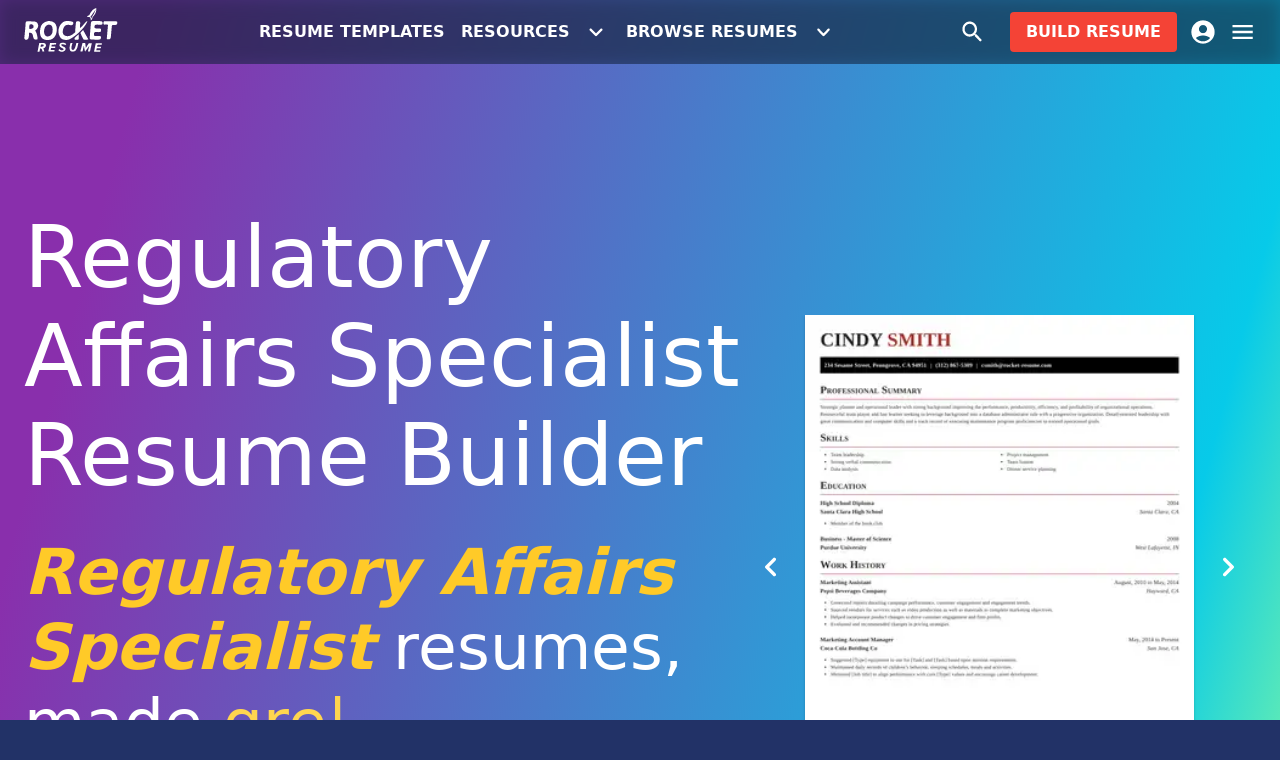

--- FILE ---
content_type: text/html; charset=utf-8
request_url: https://rocket-resume.com/resumes/biotechnology/regulatory-affairs-specialist-perfect-resume-builder-samples
body_size: 21615
content:
<!DOCTYPE html><html lang="en-US"><head><meta charSet="utf-8"/><meta name="viewport" content="width=device-width, initial-scale=1, minimum-scale=1, maximum-scale=5"/><meta name="robots" content="index, follow"/><title>Regulatory Affairs Specialist Resume Builder | Rocket Resume</title><meta property="og:title" content="Regulatory Affairs Specialist Resume Builder | Rocket Resume"/><meta content="Regulatory Affairs Specialist Resume Builder | Rocket Resume" property="twitter:title"/><meta name="description" content="Use Rocket Resume&#x27;s Regulatory Affairs Specialist resume builder. Build your resume now with our simple recruiter-approved resumes &amp; templates. Get hired faster with Rocket Resume!"/><meta property="og:description" content="Use Rocket Resume&#x27;s Regulatory Affairs Specialist resume builder. Build your resume now with our simple recruiter-approved resumes &amp; templates. Get hired faster with Rocket Resume!"/><meta property="twitter:description" content="Use Rocket Resume&#x27;s Regulatory Affairs Specialist resume builder. Build your resume now with our simple recruiter-approved resumes &amp; templates. Get hired faster with Rocket Resume!"/><link rel="canonical" href="https://rocket-resume.com/resumes/biotechnology/regulatory-affairs-specialist-perfect-resume-builder-samples"/><meta property="og:url" content="https://rocket-resume.com/resumes/biotechnology/regulatory-affairs-specialist-perfect-resume-builder-samples"/><meta property="twitter:url" content="https://rocket-resume.com/resumes/biotechnology/regulatory-affairs-specialist-perfect-resume-builder-samples"/><meta property="twitter:domain" content="https://rocket-resume.com"/><meta property="og:site_name" content="Rocket Resume"/><meta property="og:type" content="website"/><meta property="twitter:card" content="summary"/><meta name="msapplication-TileColor" content="#223267"/><meta name="theme-color" content="#223267"/><link color="#223267" href="/safari-pinned-tab.svg" rel="mask-icon"/><link rel="preconnect" href="https://www.googletagmanager.com"/><meta content="https://rocket-resume.com/cdn-cgi/image/f=auto,q=80/images/og-images/path=%2fresumes%2fbiotechnology%2fregulatory-affairs-specialist-perfect-resume-builder-samples/resumes-biotechnology-regulatory-affairs-specialist-perfect-resume-builder-samples.jpeg" property="og:image"/><meta content="1200" property="og:image:width"/><meta content="630" property="og:image:height"/><meta name="next-head-count" content="23"/><meta charSet="utf-8"/><meta content="" name="emotion-insertion-point"/><style data-emotion="mui-style-global x6ac75">html{-webkit-font-smoothing:antialiased;-moz-osx-font-smoothing:grayscale;box-sizing:border-box;-webkit-text-size-adjust:100%}*,::after,::before{box-sizing:inherit}b,strong{font-weight:700}body{margin:0;color:rgba(0,0,0,.87);font-family:system-ui,-apple-system,BlinkMacSystemFont,"Segoe UI",Roboto,"Noto Sans","Helvetica Neue",Arial,sans-serif,"Apple Color Emoji","Segoe UI Emoji","Segoe UI Symbol";font-weight:400;font-size:1.0714285714285714rem;line-height:1.5;background-color:#f5f5f5}@media (min-width:0px){body{font-size:1rem}}@media (min-width:600px){body{font-size:1.1667rem}}@media (min-width:900px){body{font-size:1.1667rem}}@media (min-width:1200px){body{font-size:1.1667rem}}@media (min-width:1536px){body{font-size:1.1667rem}}@media print{body{background-color:#fff}}body::backdrop{background-color:#f5f5f5}</style><style data-emotion="mui-style-global 18xvnr1">body{background-color:#223267!important}</style><style data-emotion="mui-style-global animation-ilz7vl">@keyframes animation-ilz7vl{0%{opacity:0}50%{opacity:1}100%{opacity:0}}</style><style data-emotion="mui-style-global animation-c7515d">@keyframes animation-c7515d{0%{opacity:1}50%{opacity:.4}100%{opacity:1}}</style><style data-emotion="mui-style 183f7rl-root 1d9vylt-main h999da-buttonContainer x2vxi0-divContainer 165vo43-hiddenSmDn nuc1mu-hiddenSmUp 1fv4zid-hiddenMdDn 165ke2n-hiddenLgDn ksak88-root 18ydeyh-root-noTopPadding-noBottomPadding 6k1cv6 1uerko8-logo 1iptdx1 1jlr35m-svg 1t2g7vj-smButton cm9hgh-buttonSource f00zdx-root 1pjkxmd-root 5uo12f-container t5fo33-buttonContainer 6qpy1h 14yq2cq 1rzb3uu psncwt-root-root 1avlr5a-badge xf6ft4-profileIcon bn7ldu 1atkc79-carouselContainer 1y229ws-container 1w6bxf-googleReviewBadge 86ddsq-innerGoogleReviewBadge w30ez5-root dnvsqg-fadeOverlay 242ett-contentWrapper oimm46-container-hero 1su695u-root 35eqqt jth52g 1y6q4h8-root-noXPadding uquusk 1v1zfmd y1gr27-cursor 1ims7a2-longestWord 1m75wad-rotatingContainer 1g01r7e-word 1gg7mif-rotatingWord-root fqq09n-root-noMarginBottom 1dfq38r 9i4fkl 1cg2x5c hfp8h4-root be6sx5-container 4gwgh-rating t7fl9-img ybu4e2 79elbk 13m1if9 1cw4hi4 1xh6k8t 1x8himo 1da6t1o 1f3vp9b-root 1izb3y8-button o648fm 35ny2a s28m4o-root 1dwccfp-slidesList e2q5gb-container 1gbg844 io2rt5-inner 3m6gu6-root-innerContainer js6hgd-image-root 14d6wtm-buttonContainer 1i7e8ia-button ifc4hp-root-alternatingColor-alternatingGrayBackground skgsw4-centerLarge 17fcpn8-centerLarge 14q0nhz-root 1d333yr 7no1he mt5a36-section 1sodnh6-actionArea aju88o-content 1rg1s00-content 1o5jhoz-icon 12hm7qh-title ss2ch jo3ec3 6quimv-root-noMarginBottom 1yxu7vo-root-noTopPadding-noBottomPadding-noXPadding yghef8 kwkpn4-centerLarge fupjkh-center 1wgqhzc-centerLarge 4og2ht-container 1kweu71-section 1nl1lyk-innerContainer 12y5hjb-section-lastSection 19ffmlw 1m1aas1 1w5ovku-root 1rmlud3-root 91mkfz-inline m54pmn-container zqwnxu-support 1r175c2-badge kb78x1 2nkdy4-root 15x25x5-badge 1rg718c-content">.mui-style-183f7rl-root{min-height:100vh;display:flex;flex-direction:column;position:relative;background-color:#f5f5f5;overflow:hidden}.mui-style-1d9vylt-main{display:flex;flex-direction:column;flex-grow:1}.mui-style-h999da-buttonContainer{flex-grow:1;display:flex;justify-content:center;align-items:center;gap:24px}.mui-style-x2vxi0-divContainer{display:flex;justify-content:flex-end;align-items:center;gap:12px}@media (max-width:599.95px){.mui-style-165vo43-hiddenSmDn{display:none}}@media (min-width:600px){.mui-style-nuc1mu-hiddenSmUp{display:none}}@media (max-width:899.95px){.mui-style-1fv4zid-hiddenMdDn{display:none}}@media (max-width:1199.95px){.mui-style-165ke2n-hiddenLgDn{display:none}}.mui-style-ksak88-root{background-color:#fff;color:rgba(0,0,0,.87);transition:box-shadow .3s cubic-bezier(.4, 0, .2, 1) 0s;box-shadow:none;background-image:unset;display:flex;flex-direction:column;width:100%;box-sizing:border-box;flex-shrink:0;position:fixed;z-index:1100;top:0;left:auto;right:0;background-color:#f44336;color:#fff;background-color:rgba(18,37,69,.5);-webkit-backdrop-filter:blur(8px) contrast(95%) brightness(75%);backdrop-filter:blur(8px) contrast(95%) brightness(75%);background-image:none!important}@media print{.mui-style-ksak88-root{position:absolute}}.mui-style-18ydeyh-root-noTopPadding-noBottomPadding{width:100%;margin-left:auto;box-sizing:border-box;margin-right:auto;display:block;padding-left:24px;padding-right:24px;transition:padding .3s cubic-bezier(.4, 0, .2, 1) 0s;padding:24px}@media (min-width:600px){.mui-style-18ydeyh-root-noTopPadding-noBottomPadding{padding-left:36px;padding-right:36px}}@media (min-width:1536px){.mui-style-18ydeyh-root-noTopPadding-noBottomPadding{max-width:1536px}}@media (max-width:599.95px){.mui-style-18ydeyh-root-noTopPadding-noBottomPadding{padding:12px}}@media (min-width:600px){.mui-style-18ydeyh-root-noTopPadding-noBottomPadding{padding-left:24px;padding-right:24px}}.mui-style-18ydeyh-root-noTopPadding-noBottomPadding.mui-style-18ydeyh-root-noTopPadding-noBottomPadding{padding-top:0}.mui-style-18ydeyh-root-noTopPadding-noBottomPadding.mui-style-18ydeyh-root-noTopPadding-noBottomPadding{padding-bottom:0}.mui-style-6k1cv6{position:relative;display:flex;align-items:center;min-height:56px;justify-content:space-between}@media (min-width:0px){@media (orientation:landscape){.mui-style-6k1cv6{min-height:48px}}}@media (min-width:600px){.mui-style-6k1cv6{min-height:64px}}.mui-style-1uerko8-logo{width:76px;height:35.6px}@media (min-width:600px){.mui-style-1uerko8-logo{width:95px;height:44.5px}}.mui-style-1iptdx1{margin:0;font:inherit;color:inherit;-webkit-text-decoration:none;text-decoration:none;color:inherit}.mui-style-1iptdx1:hover{-webkit-text-decoration:underline;text-decoration:underline}.mui-style-1jlr35m-svg{margin-top:-2.5%;fill:currentColor;aspect-ratio:2.134831460674157;width:100%}.mui-style-1t2g7vj-smButton{margin:0;font:inherit;color:inherit;-webkit-text-decoration:none;text-decoration:none;color:inherit;display:inline-flex;align-items:center;justify-content:center;position:relative;box-sizing:border-box;-webkit-tap-highlight-color:transparent;background-color:transparent;outline:0;border:0;margin:0;border-radius:0;padding:0;cursor:pointer;-webkit-user-select:none;-moz-user-select:none;user-select:none;vertical-align:middle;-moz-appearance:none;-webkit-appearance:none;-webkit-text-decoration:none;text-decoration:none;color:inherit;font-family:system-ui,-apple-system,BlinkMacSystemFont,"Segoe UI",Roboto,"Noto Sans","Helvetica Neue",Arial,sans-serif,"Apple Color Emoji","Segoe UI Emoji","Segoe UI Symbol";font-weight:500;font-size:1rem;line-height:1.75;text-transform:uppercase;min-width:64px;padding:6px 8px;border-radius:4px;transition:background-color 250ms cubic-bezier(.4, 0, .2, 1) 0s,box-shadow 250ms cubic-bezier(.4, 0, .2, 1) 0s,border-color 250ms cubic-bezier(.4, 0, .2, 1) 0s,color 250ms cubic-bezier(.4, 0, .2, 1) 0s;color:inherit;border-color:currentColor;box-shadow:none;font-weight:600;transition:background-color 250ms cubic-bezier(.4, 0, .2, 1) 0s,box-shadow 250ms cubic-bezier(.4, 0, .2, 1) 0s,border 250ms cubic-bezier(.4, 0, .2, 1) 0s,color 250ms cubic-bezier(.4, 0, .2, 1) 0s}.mui-style-1t2g7vj-smButton:hover{-webkit-text-decoration:underline;text-decoration:underline}.mui-style-1t2g7vj-smButton::-moz-focus-inner{border-style:none}.mui-style-1t2g7vj-smButton.Mui-disabled{pointer-events:none;cursor:default}@media print{.mui-style-1t2g7vj-smButton{-webkit-print-color-adjust:exact;color-adjust:exact}}.mui-style-1t2g7vj-smButton:hover{-webkit-text-decoration:none;text-decoration:none;background-color:rgba(0,0,0,.04)}@media (hover:none){.mui-style-1t2g7vj-smButton:hover{background-color:transparent}}.mui-style-1t2g7vj-smButton.Mui-disabled{color:rgba(0,0,0,.26)}.mui-style-1t2g7vj-smButton:hover{box-shadow:none}.mui-style-1t2g7vj-smButton.Mui-focusVisible{box-shadow:none}.mui-style-1t2g7vj-smButton:active{box-shadow:none}.mui-style-1t2g7vj-smButton.Mui-disabled{box-shadow:none}@media (max-width:700px){.mui-style-1t2g7vj-smButton{display:none}}.mui-style-cm9hgh-buttonSource{display:inline-flex;align-items:center;justify-content:center;position:relative;box-sizing:border-box;-webkit-tap-highlight-color:transparent;background-color:transparent;outline:0;border:0;margin:0;border-radius:0;padding:0;cursor:pointer;-webkit-user-select:none;-moz-user-select:none;user-select:none;vertical-align:middle;-moz-appearance:none;-webkit-appearance:none;-webkit-text-decoration:none;text-decoration:none;color:inherit;font-family:system-ui,-apple-system,BlinkMacSystemFont,"Segoe UI",Roboto,"Noto Sans","Helvetica Neue",Arial,sans-serif,"Apple Color Emoji","Segoe UI Emoji","Segoe UI Symbol";font-weight:500;font-size:1rem;line-height:1.75;text-transform:uppercase;min-width:64px;padding:6px 8px;border-radius:4px;transition:background-color 250ms cubic-bezier(.4, 0, .2, 1) 0s,box-shadow 250ms cubic-bezier(.4, 0, .2, 1) 0s,border-color 250ms cubic-bezier(.4, 0, .2, 1) 0s,color 250ms cubic-bezier(.4, 0, .2, 1) 0s;color:inherit;border-color:currentColor;box-shadow:none;font-weight:600;transition:background-color 250ms cubic-bezier(.4, 0, .2, 1) 0s,box-shadow 250ms cubic-bezier(.4, 0, .2, 1) 0s,border 250ms cubic-bezier(.4, 0, .2, 1) 0s,color 250ms cubic-bezier(.4, 0, .2, 1) 0s;display:flex;align-items:center;justify-content:center}.mui-style-cm9hgh-buttonSource::-moz-focus-inner{border-style:none}.mui-style-cm9hgh-buttonSource.Mui-disabled{pointer-events:none;cursor:default}@media print{.mui-style-cm9hgh-buttonSource{-webkit-print-color-adjust:exact;color-adjust:exact}}.mui-style-cm9hgh-buttonSource:hover{-webkit-text-decoration:none;text-decoration:none;background-color:rgba(0,0,0,.04)}@media (hover:none){.mui-style-cm9hgh-buttonSource:hover{background-color:transparent}}.mui-style-cm9hgh-buttonSource.Mui-disabled{color:rgba(0,0,0,.26)}.mui-style-cm9hgh-buttonSource:hover{box-shadow:none}.mui-style-cm9hgh-buttonSource.Mui-focusVisible{box-shadow:none}.mui-style-cm9hgh-buttonSource:active{box-shadow:none}.mui-style-cm9hgh-buttonSource.Mui-disabled{box-shadow:none}.mui-style-f00zdx-root{-webkit-user-select:none;-moz-user-select:none;user-select:none;width:1em;height:1em;display:inline-block;fill:currentColor;flex-shrink:0;transition:fill .2s cubic-bezier(.4, 0, .2, 1) 0s;font-size:1.7142857142857142rem;display:inline;margin-left:12px;transition:transform .3s cubic-bezier(.4, 0, .2, 1) 0s;transform:rotate(0)}.mui-style-1pjkxmd-root{display:flex;align-items:center;position:relative;padding-left:200px}.mui-style-5uo12f-container{display:flex;align-items:center;position:absolute;right:0;top:0;bottom:0}.mui-style-t5fo33-buttonContainer{margin-right:12px}.mui-style-6qpy1h{display:inline-flex;align-items:center;justify-content:center;position:relative;box-sizing:border-box;-webkit-tap-highlight-color:transparent;background-color:transparent;outline:0;border:0;margin:0;border-radius:0;padding:0;cursor:pointer;-webkit-user-select:none;-moz-user-select:none;user-select:none;vertical-align:middle;-moz-appearance:none;-webkit-appearance:none;-webkit-text-decoration:none;text-decoration:none;color:inherit;text-align:center;flex:0 0 auto;font-size:1.7142857142857142rem;padding:8px;border-radius:50%;overflow:visible;color:rgba(0,0,0,.54);transition:background-color 150ms cubic-bezier(.4, 0, .2, 1) 0s;color:inherit;padding:12px;font-size:2rem}.mui-style-6qpy1h::-moz-focus-inner{border-style:none}.mui-style-6qpy1h.Mui-disabled{pointer-events:none;cursor:default}@media print{.mui-style-6qpy1h{-webkit-print-color-adjust:exact;color-adjust:exact}}.mui-style-6qpy1h:hover{background-color:rgba(0,0,0,.04)}@media (hover:none){.mui-style-6qpy1h:hover{background-color:transparent}}.mui-style-6qpy1h.Mui-disabled{background-color:transparent;color:rgba(0,0,0,.26)}.mui-style-14yq2cq{-webkit-user-select:none;-moz-user-select:none;user-select:none;width:1em;height:1em;display:inline-block;fill:currentColor;flex-shrink:0;transition:fill .2s cubic-bezier(.4, 0, .2, 1) 0s;font-size:1.7142857142857142rem}.mui-style-1rzb3uu{position:relative;display:inline-flex;vertical-align:middle;flex-shrink:0}.mui-style-psncwt-root-root{margin:0;font:inherit;color:inherit;-webkit-text-decoration:none;text-decoration:none;color:inherit;display:inline-flex;align-items:center;justify-content:center;position:relative;box-sizing:border-box;-webkit-tap-highlight-color:transparent;background-color:transparent;outline:0;border:0;margin:0;border-radius:0;padding:0;cursor:pointer;-webkit-user-select:none;-moz-user-select:none;user-select:none;vertical-align:middle;-moz-appearance:none;-webkit-appearance:none;-webkit-text-decoration:none;text-decoration:none;color:inherit;display:block;overflow:hidden;white-space:nowrap;text-overflow:ellipsis;font-family:system-ui,-apple-system,BlinkMacSystemFont,"Segoe UI",Roboto,"Noto Sans","Helvetica Neue",Arial,sans-serif,"Apple Color Emoji","Segoe UI Emoji","Segoe UI Symbol";font-weight:500;font-size:1rem;line-height:1.75;text-transform:uppercase;min-width:64px;padding:6px 16px;border-radius:4px;transition:background-color 250ms cubic-bezier(.4, 0, .2, 1) 0s,box-shadow 250ms cubic-bezier(.4, 0, .2, 1) 0s,border-color 250ms cubic-bezier(.4, 0, .2, 1) 0s,color 250ms cubic-bezier(.4, 0, .2, 1) 0s;color:#fff;background-color:#f44336;box-shadow:0 3px 1px -2px rgba(0,0,0,.2),0 2px 2px 0 rgba(0,0,0,.14),0 1px 5px 0 rgba(0,0,0,.12);box-shadow:none;font-weight:600;transition:background-color 250ms cubic-bezier(.4, 0, .2, 1) 0s,box-shadow 250ms cubic-bezier(.4, 0, .2, 1) 0s,border 250ms cubic-bezier(.4, 0, .2, 1) 0s,color 250ms cubic-bezier(.4, 0, .2, 1) 0s;display:block;overflow:hidden;white-space:nowrap;text-overflow:ellipsis}.mui-style-psncwt-root-root:hover{-webkit-text-decoration:underline;text-decoration:underline}.mui-style-psncwt-root-root::-moz-focus-inner{border-style:none}.mui-style-psncwt-root-root.Mui-disabled{pointer-events:none;cursor:default}@media print{.mui-style-psncwt-root-root{-webkit-print-color-adjust:exact;color-adjust:exact}}@media (max-width:599.95px){.mui-style-psncwt-root-root{letter-spacing:0}}.mui-style-psncwt-root-root:hover{-webkit-text-decoration:none;text-decoration:none;background-color:#d32f2f;box-shadow:0 2px 4px -1px rgba(0,0,0,.2),0 4px 5px 0 rgba(0,0,0,.14),0 1px 10px 0 rgba(0,0,0,.12)}@media (hover:none){.mui-style-psncwt-root-root:hover{background-color:#f44336}}.mui-style-psncwt-root-root:active{box-shadow:0 5px 5px -3px rgba(0,0,0,.2),0 8px 10px 1px rgba(0,0,0,.14),0 3px 14px 2px rgba(0,0,0,.12)}.mui-style-psncwt-root-root.Mui-focusVisible{box-shadow:0 3px 5px -1px rgba(0,0,0,.2),0 6px 10px 0 rgba(0,0,0,.14),0 1px 18px 0 rgba(0,0,0,.12)}.mui-style-psncwt-root-root.Mui-disabled{color:rgba(0,0,0,.26);box-shadow:none;background-color:rgba(0,0,0,.12)}.mui-style-psncwt-root-root:hover{box-shadow:none}.mui-style-psncwt-root-root.Mui-focusVisible{box-shadow:none}.mui-style-psncwt-root-root:active{box-shadow:none}.mui-style-psncwt-root-root.Mui-disabled{box-shadow:none}@media (max-width:599.95px){.mui-style-psncwt-root-root{letter-spacing:0}}.mui-style-1avlr5a-badge{display:flex;flex-direction:row;-webkit-box-flex-wrap:wrap;flex-wrap:wrap;justify-content:center;align-content:center;align-items:center;position:absolute;box-sizing:border-box;font-family:system-ui,-apple-system,BlinkMacSystemFont,"Segoe UI",Roboto,"Noto Sans","Helvetica Neue",Arial,sans-serif,"Apple Color Emoji","Segoe UI Emoji","Segoe UI Symbol";font-weight:500;font-size:.8571428571428571rem;min-width:20px;line-height:1;padding:0 6px;height:20px;border-radius:10px;z-index:1;transition:transform 225ms cubic-bezier(.4, 0, .2, 1) 0s;background-color:#2979ff;color:#fff;top:0;right:0;transform:scale(1) translate(50%,-50%);transform-origin:100% 0%;transition:transform 195ms cubic-bezier(.4, 0, .2, 1) 0s;opacity:0;background-color:#ffc107;color:rgba(0,0,0,.87)}.mui-style-1avlr5a-badge.Badge-invisible{transform:scale(0) translate(50%,-50%)}@media (min-width:600px){.mui-style-1avlr5a-badge{font-size:1.2142857142857142rem;height:24px;min-width:24px;border-radius:12px;top:2px}}.mui-style-xf6ft4-profileIcon{margin:0;font:inherit;color:inherit;-webkit-text-decoration:none;text-decoration:none;color:inherit;display:inline-flex;align-items:center;justify-content:center;position:relative;box-sizing:border-box;-webkit-tap-highlight-color:transparent;background-color:transparent;outline:0;border:0;margin:0;border-radius:0;padding:0;cursor:pointer;-webkit-user-select:none;-moz-user-select:none;user-select:none;vertical-align:middle;-moz-appearance:none;-webkit-appearance:none;-webkit-text-decoration:none;text-decoration:none;color:inherit;text-align:center;flex:0 0 auto;font-size:1.7142857142857142rem;padding:8px;border-radius:50%;overflow:visible;color:rgba(0,0,0,.54);transition:background-color 150ms cubic-bezier(.4, 0, .2, 1) 0s;margin-right:-12px;color:inherit;padding:12px;font-size:2rem;transition:color .3s cubic-bezier(.4, 0, .2, 1) 0s}.mui-style-xf6ft4-profileIcon:hover{-webkit-text-decoration:underline;text-decoration:underline}.mui-style-xf6ft4-profileIcon::-moz-focus-inner{border-style:none}.mui-style-xf6ft4-profileIcon.Mui-disabled{pointer-events:none;cursor:default}@media print{.mui-style-xf6ft4-profileIcon{-webkit-print-color-adjust:exact;color-adjust:exact}}.mui-style-xf6ft4-profileIcon:hover{background-color:rgba(0,0,0,.04)}@media (hover:none){.mui-style-xf6ft4-profileIcon:hover{background-color:transparent}}.mui-style-xf6ft4-profileIcon.Mui-disabled{background-color:transparent;color:rgba(0,0,0,.26)}.mui-style-bn7ldu{display:inline-flex;align-items:center;justify-content:center;position:relative;box-sizing:border-box;-webkit-tap-highlight-color:transparent;background-color:transparent;outline:0;border:0;margin:0;border-radius:0;padding:0;cursor:pointer;-webkit-user-select:none;-moz-user-select:none;user-select:none;vertical-align:middle;-moz-appearance:none;-webkit-appearance:none;-webkit-text-decoration:none;text-decoration:none;color:inherit;text-align:center;flex:0 0 auto;font-size:1.7142857142857142rem;padding:8px;border-radius:50%;overflow:visible;color:rgba(0,0,0,.54);transition:background-color 150ms cubic-bezier(.4, 0, .2, 1) 0s;margin-right:-12px;color:inherit;padding:12px;font-size:2rem}.mui-style-bn7ldu::-moz-focus-inner{border-style:none}.mui-style-bn7ldu.Mui-disabled{pointer-events:none;cursor:default}@media print{.mui-style-bn7ldu{-webkit-print-color-adjust:exact;color-adjust:exact}}.mui-style-bn7ldu:hover{background-color:rgba(0,0,0,.04)}@media (hover:none){.mui-style-bn7ldu:hover{background-color:transparent}}.mui-style-bn7ldu.Mui-disabled{background-color:transparent;color:rgba(0,0,0,.26)}.mui-style-1atkc79-carouselContainer{min-width:280px;margin-left:auto}@media (max-width:599.95px){.mui-style-1atkc79-carouselContainer{margin-right:auto}}@media (max-width:599.95px){.mui-style-1y229ws-container{margin-bottom:45.83592135000666px}}.mui-style-1w6bxf-googleReviewBadge{margin-top:24px}.mui-style-86ddsq-innerGoogleReviewBadge{display:inline-block}.mui-style-w30ez5-root{position:relative;color:#fff;display:flex;flex-direction:column}.mui-style-w30ez5-root em{color:#ffca28}.mui-style-dnvsqg-fadeOverlay{position:absolute;inset:0;transition:opacity .3s ease-in-out;pointer-events:none}.mui-style-242ett-contentWrapper{position:relative;z-index:1;flex-grow:1}.mui-style-oimm46-container-hero{display:flex;align-items:center;flex-grow:1;padding-top:120px;padding-bottom:120px}@media (max-width:899.95px){.mui-style-oimm46-container-hero{padding-top:45.83592135000666px;padding-bottom:45.83592135000666px}}.mui-style-1su695u-root{height:56px}@media (min-width:600px){.mui-style-1su695u-root{height:64px}}.mui-style-35eqqt{--Grid-columns:12;--Grid-columnSpacing:0px;--Grid-rowSpacing:0px;flex-direction:row;min-width:0;box-sizing:border-box;display:flex;-webkit-box-flex-wrap:wrap;flex-wrap:wrap;margin:calc(var(--Grid-rowSpacing)/ -2) calc(var(--Grid-columnSpacing)/ -2);align-items:center;justify-content:space-between}.mui-style-jth52g{flex-grow:0;flex-basis:auto;width:calc(100% * 12 / var(--Grid-columns));min-width:0;box-sizing:border-box;padding:calc(var(--Grid-rowSpacing)/ 2) calc(var(--Grid-columnSpacing)/ 2)}@media (min-width:600px){.mui-style-jth52g{flex-grow:0;flex-basis:auto;width:calc(100% * 7 / var(--Grid-columns))}}@media (min-width:900px){.mui-style-jth52g{flex-grow:0;flex-basis:auto;width:calc(100% * 7 / var(--Grid-columns))}}.mui-style-1y6q4h8-root-noXPadding{width:100%;margin-left:auto;box-sizing:border-box;margin-right:auto;display:block;padding-left:24px;padding-right:24px;transition:padding .3s cubic-bezier(.4, 0, .2, 1) 0s;padding:24px}@media (min-width:600px){.mui-style-1y6q4h8-root-noXPadding{padding-left:36px;padding-right:36px}}@media (min-width:1200px){.mui-style-1y6q4h8-root-noXPadding{max-width:1200px}}@media (max-width:599.95px){.mui-style-1y6q4h8-root-noXPadding{padding:12px}}@media (min-width:600px){.mui-style-1y6q4h8-root-noXPadding{padding-left:24px;padding-right:24px}}.mui-style-1y6q4h8-root-noXPadding.mui-style-1y6q4h8-root-noXPadding{padding-left:0;padding-right:0}.mui-style-uquusk{margin:0;font-weight:400;font-size:3.4rem;font-family:system-ui,-apple-system,BlinkMacSystemFont,"Segoe UI",Roboto,"Noto Sans","Helvetica Neue",Arial,sans-serif,"Apple Color Emoji","Segoe UI Emoji","Segoe UI Symbol";line-height:1.167;margin-bottom:.35em;color:inherit}@media (min-width:0px){.mui-style-uquusk{font-size:3.4276rem}}@media (min-width:600px){.mui-style-uquusk{font-size:4.2845rem}}@media (min-width:900px){.mui-style-uquusk{font-size:4.7129rem}}@media (min-width:1200px){.mui-style-uquusk{font-size:5.3556rem}}@media (min-width:1536px){.mui-style-uquusk{font-size:5.7841rem}}.mui-style-1v1zfmd{margin:0;font-family:system-ui,-apple-system,BlinkMacSystemFont,"Segoe UI",Roboto,"Noto Sans","Helvetica Neue",Arial,sans-serif,"Apple Color Emoji","Segoe UI Emoji","Segoe UI Symbol";font-weight:300;font-size:2.642857142857143rem;line-height:1.2;margin-bottom:.35em;color:inherit}@media (min-width:0px){.mui-style-1v1zfmd{font-size:2.7083rem}}@media (min-width:600px){.mui-style-1v1zfmd{font-size:3.3333rem}}@media (min-width:900px){.mui-style-1v1zfmd{font-size:3.5417rem}}@media (min-width:1200px){.mui-style-1v1zfmd{font-size:3.9583rem}}@media (min-width:1536px){.mui-style-1v1zfmd{font-size:4.375rem}}.mui-style-y1gr27-cursor{animation:animation-ilz7vl 1s cubic-bezier(.68,.01,.01,.99) 0s infinite}.mui-style-1ims7a2-longestWord{opacity:0}.mui-style-1m75wad-rotatingContainer{left:0}.mui-style-1g01r7e-word{position:absolute;left:0}.mui-style-1gg7mif-rotatingWord-root{color:#ffd54f;position:relative;display:inline-block}.mui-style-fqq09n-root-noMarginBottom{margin-top:45.83592135000666px;margin-bottom:45.83592135000666px}@media (max-width:899.95px){.mui-style-fqq09n-root-noMarginBottom{margin-top:28.32815729996924px;margin-bottom:28.32815729996924px}}.mui-style-fqq09n-root-noMarginBottom.mui-style-fqq09n-root-noMarginBottom{margin-bottom:0!important}.mui-style-1dfq38r{margin:0;font:inherit;color:inherit;-webkit-text-decoration:none;text-decoration:none;color:inherit;display:inline-flex;align-items:center;justify-content:center;position:relative;box-sizing:border-box;-webkit-tap-highlight-color:transparent;background-color:transparent;outline:0;border:0;margin:0;border-radius:0;padding:0;cursor:pointer;-webkit-user-select:none;-moz-user-select:none;user-select:none;vertical-align:middle;-moz-appearance:none;-webkit-appearance:none;-webkit-text-decoration:none;text-decoration:none;color:inherit;font-family:system-ui,-apple-system,BlinkMacSystemFont,"Segoe UI",Roboto,"Noto Sans","Helvetica Neue",Arial,sans-serif,"Apple Color Emoji","Segoe UI Emoji","Segoe UI Symbol";font-weight:500;font-size:1rem;line-height:1.75;text-transform:uppercase;min-height:auto;transition:background-color 250ms cubic-bezier(.4, 0, .2, 1) 0s,box-shadow 250ms cubic-bezier(.4, 0, .2, 1) 0s,border-color 250ms cubic-bezier(.4, 0, .2, 1) 0s;border-radius:24px;padding:0 16px;min-width:48px;width:auto;height:48px;z-index:1050;box-shadow:0 3px 5px -1px rgba(0,0,0,.2),0 6px 10px 0 rgba(0,0,0,.14),0 1px 18px 0 rgba(0,0,0,.12);color:rgba(0,0,0,.87);background-color:#e0e0e0;color:#fff;background-color:#f44336;z-index:auto;font-weight:600}.mui-style-1dfq38r:hover{-webkit-text-decoration:underline;text-decoration:underline}.mui-style-1dfq38r::-moz-focus-inner{border-style:none}.mui-style-1dfq38r.Mui-disabled{pointer-events:none;cursor:default}@media print{.mui-style-1dfq38r{-webkit-print-color-adjust:exact;color-adjust:exact}}.mui-style-1dfq38r:active{box-shadow:0 7px 8px -4px rgba(0,0,0,.2),0 12px 17px 2px rgba(0,0,0,.14),0 5px 22px 4px rgba(0,0,0,.12)}.mui-style-1dfq38r:hover{background-color:#f5f5f5;-webkit-text-decoration:none;text-decoration:none}@media (hover:none){.mui-style-1dfq38r:hover{background-color:#e0e0e0}}.mui-style-1dfq38r.Mui-focusVisible{box-shadow:0 3px 5px -1px rgba(0,0,0,.2),0 6px 10px 0 rgba(0,0,0,.14),0 1px 18px 0 rgba(0,0,0,.12)}.mui-style-1dfq38r:hover{background-color:#d32f2f}@media (hover:none){.mui-style-1dfq38r:hover{background-color:#f44336}}.mui-style-1dfq38r.Mui-disabled{color:rgba(0,0,0,.26);box-shadow:none;background-color:rgba(0,0,0,.12)}.mui-style-9i4fkl{-webkit-user-select:none;-moz-user-select:none;user-select:none;width:1em;height:1em;display:inline-block;fill:currentColor;flex-shrink:0;transition:fill .2s cubic-bezier(.4, 0, .2, 1) 0s;font-size:1.7142857142857142rem;display:inline;margin-right:12px}.mui-style-1cg2x5c{-webkit-user-select:none;-moz-user-select:none;user-select:none;width:1em;height:1em;display:inline-block;fill:currentColor;flex-shrink:0;transition:fill .2s cubic-bezier(.4, 0, .2, 1) 0s;font-size:1.7142857142857142rem;display:inline;font-size:16px;margin-left:12px}.mui-style-hfp8h4-root{display:flex;align-items:center;gap:6px}.mui-style-be6sx5-container{display:flex;flex-direction:column;justify-content:space-between;align-items:flex-start}.mui-style-4gwgh-rating{display:flex;align-items:center;gap:6px;width:100%;justify-content:space-between}.mui-style-t7fl9-img{vertical-align:bottom;background-color:#fff;border-radius:50%}.mui-style-ybu4e2{display:inline-flex;position:relative;font-size:1.2857142857142856rem;color:#faaf00;cursor:pointer;text-align:left;width:-webkit-min-content;width:-moz-min-content;width:min-content;-webkit-tap-highlight-color:transparent;pointer-events:none}.mui-style-ybu4e2.Mui-disabled{opacity:.38;pointer-events:none}.mui-style-ybu4e2.Mui-focusVisible .Rating-iconActive{outline:1px solid #999}.mui-style-ybu4e2 .Rating-visuallyHidden{border:0;clip:rect(0 0 0 0);height:1px;margin:-1px;overflow:hidden;padding:0;position:absolute;white-space:nowrap;width:1px}.mui-style-79elbk{position:relative}.mui-style-13m1if9{display:flex;transition:transform 150ms cubic-bezier(.4, 0, .2, 1) 0s;pointer-events:none}.mui-style-1cw4hi4{-webkit-user-select:none;-moz-user-select:none;user-select:none;width:1em;height:1em;display:inline-block;fill:currentColor;flex-shrink:0;transition:fill .2s cubic-bezier(.4, 0, .2, 1) 0s;font-size:inherit}.mui-style-1xh6k8t{display:flex;transition:transform 150ms cubic-bezier(.4, 0, .2, 1) 0s;pointer-events:none;color:rgba(0,0,0,.26)}.mui-style-1x8himo{margin:0;font-family:system-ui,-apple-system,BlinkMacSystemFont,"Segoe UI",Roboto,"Noto Sans","Helvetica Neue",Arial,sans-serif,"Apple Color Emoji","Segoe UI Emoji","Segoe UI Symbol";font-weight:400;font-size:.8571428571428571rem;line-height:1.66;font-weight:700;font-size:16px;line-height:unset}.mui-style-1da6t1o{flex-grow:0;flex-basis:auto;width:calc(100% * 12 / var(--Grid-columns));min-width:0;box-sizing:border-box;padding:calc(var(--Grid-rowSpacing)/ 2) calc(var(--Grid-columnSpacing)/ 2)}@media (min-width:600px){.mui-style-1da6t1o{flex-basis:0;flex-grow:1;max-width:100%}}@media (min-width:900px){.mui-style-1da6t1o{flex-basis:0;flex-grow:1;max-width:100%}}.mui-style-1f3vp9b-root{width:100%;display:flex}.mui-style-1izb3y8-button{align-self:center}@media (pointer:coarse){.mui-style-1izb3y8-button{display:none}}.mui-style-o648fm{display:inline-flex;align-items:center;justify-content:center;position:relative;box-sizing:border-box;-webkit-tap-highlight-color:transparent;background-color:transparent;outline:0;border:0;margin:0;border-radius:0;padding:0;cursor:pointer;-webkit-user-select:none;-moz-user-select:none;user-select:none;vertical-align:middle;-moz-appearance:none;-webkit-appearance:none;-webkit-text-decoration:none;text-decoration:none;color:inherit;text-align:center;flex:0 0 auto;font-size:1.7142857142857142rem;padding:8px;border-radius:50%;overflow:visible;color:rgba(0,0,0,.54);transition:background-color 150ms cubic-bezier(.4, 0, .2, 1) 0s;color:inherit}.mui-style-o648fm::-moz-focus-inner{border-style:none}.mui-style-o648fm.Mui-disabled{pointer-events:none;cursor:default}@media print{.mui-style-o648fm{-webkit-print-color-adjust:exact;color-adjust:exact}}.mui-style-o648fm:hover{background-color:rgba(0,0,0,.04)}@media (hover:none){.mui-style-o648fm:hover{background-color:transparent}}.mui-style-o648fm.Mui-disabled{background-color:transparent;color:rgba(0,0,0,.26)}.mui-style-35ny2a{-webkit-user-select:none;-moz-user-select:none;user-select:none;width:1em;height:1em;display:inline-block;fill:currentColor;flex-shrink:0;transition:fill .2s cubic-bezier(.4, 0, .2, 1) 0s;font-size:2.5rem}.mui-style-s28m4o-root{width:100%;position:relative;overflow:hidden;align-items:center;display:flex}@media (pointer:coarse){.mui-style-s28m4o-root{padding:0}}.mui-style-1dwccfp-slidesList{height:100%;width:100%;display:flex}@media (min-width:0px){.mui-style-1dwccfp-slidesList>:nth-of-type(n+2){display:none}}.mui-style-e2q5gb-container{margin:0;font:inherit;color:inherit;-webkit-text-decoration:none;text-decoration:none;color:inherit;cursor:pointer;display:block;width:100%;padding:0 6px}.mui-style-e2q5gb-container:hover{-webkit-text-decoration:underline;text-decoration:underline}.mui-style-1gbg844{background-color:#fff;color:rgba(0,0,0,.87);transition:box-shadow .3s cubic-bezier(.4, 0, .2, 1) 0s;box-shadow:0 2px 1px -1px rgba(0,0,0,.2),0 1px 1px 0 rgba(0,0,0,.14),0 1px 3px 0 rgba(0,0,0,.12);background-image:unset}.mui-style-io2rt5-inner{position:absolute;top:0;left:0;width:100%;height:100%}.mui-style-3m6gu6-root-innerContainer{height:0;overflow:hidden;padding-top:129.41176470588235%;position:relative;overflow:hidden;position:relative}.mui-style-js6hgd-image-root{width:100%;height:100%}.mui-style-14d6wtm-buttonContainer{position:absolute;top:0;bottom:0;left:0;right:0;margin:auto;transition:opacity .3s cubic-bezier(.4, 0, .2, 1) 0s;opacity:0}@media (hover:none){.mui-style-14d6wtm-buttonContainer{opacity:1}}.mui-style-14d6wtm-buttonContainer:hover{opacity:1}.mui-style-1i7e8ia-button{display:inline-flex;align-items:center;justify-content:center;position:relative;box-sizing:border-box;-webkit-tap-highlight-color:transparent;background-color:transparent;outline:0;border:0;margin:0;border-radius:0;padding:0;cursor:pointer;-webkit-user-select:none;-moz-user-select:none;user-select:none;vertical-align:middle;-moz-appearance:none;-webkit-appearance:none;-webkit-text-decoration:none;text-decoration:none;color:inherit;font-family:system-ui,-apple-system,BlinkMacSystemFont,"Segoe UI",Roboto,"Noto Sans","Helvetica Neue",Arial,sans-serif,"Apple Color Emoji","Segoe UI Emoji","Segoe UI Symbol";font-weight:500;font-size:1.0714285714285714rem;line-height:1.75;text-transform:uppercase;min-width:64px;padding:7px 21px;border-radius:4px;transition:background-color 250ms cubic-bezier(.4, 0, .2, 1) 0s,box-shadow 250ms cubic-bezier(.4, 0, .2, 1) 0s,border-color 250ms cubic-bezier(.4, 0, .2, 1) 0s,color 250ms cubic-bezier(.4, 0, .2, 1) 0s;border:1px solid rgba(244,67,54,.5);color:#f44336;font-weight:600;transition:background-color 250ms cubic-bezier(.4, 0, .2, 1) 0s,box-shadow 250ms cubic-bezier(.4, 0, .2, 1) 0s,border 250ms cubic-bezier(.4, 0, .2, 1) 0s,color 250ms cubic-bezier(.4, 0, .2, 1) 0s;position:absolute;margin:0;top:50%;left:50%;transform:translate(-50%,-50%) scale(.999);background-color:rgba(255,255,255,.5);-webkit-backdrop-filter:blur(2px);backdrop-filter:blur(2px)}.mui-style-1i7e8ia-button::-moz-focus-inner{border-style:none}.mui-style-1i7e8ia-button.Mui-disabled{pointer-events:none;cursor:default}@media print{.mui-style-1i7e8ia-button{-webkit-print-color-adjust:exact;color-adjust:exact}}.mui-style-1i7e8ia-button:hover{-webkit-text-decoration:none;text-decoration:none;background-color:rgba(244,67,54,.04);border:1px solid #f44336}@media (hover:none){.mui-style-1i7e8ia-button:hover{background-color:transparent}}.mui-style-1i7e8ia-button.Mui-disabled{color:rgba(0,0,0,.26);border:1px solid rgba(0,0,0,.12)}.mui-style-1i7e8ia-button:hover{background-color:rgba(229,115,115,.4)}.mui-style-ifc4hp-root-alternatingColor-alternatingGrayBackground{width:100%;padding-top:120px;padding-bottom:120px;transition:background .3s cubic-bezier(.4, 0, .2, 1) 0s,font .3s cubic-bezier(.4, 0, .2, 1) 0s;display:flex;align-items:center;flex-grow:1}@media (max-width:899.95px){.mui-style-ifc4hp-root-alternatingColor-alternatingGrayBackground{padding-top:37.08203932499128px;padding-bottom:37.08203932499128px}}.mui-style-ifc4hp-root-alternatingColor-alternatingGrayBackground.mui-style-ifc4hp-root-alternatingColor-alternatingGrayBackground{border-bottom:1px solid rgba(0,0,0,.12)}.mui-style-ifc4hp-root-alternatingColor-alternatingGrayBackground.mui-style-ifc4hp-root-alternatingColor-alternatingGrayBackground:nth-of-type(odd){background-color:#fafafa}.mui-style-skgsw4-centerLarge{margin:0;font-family:system-ui,-apple-system,BlinkMacSystemFont,"Segoe UI",Roboto,"Noto Sans","Helvetica Neue",Arial,sans-serif,"Apple Color Emoji","Segoe UI Emoji","Segoe UI Symbol";font-weight:300;font-size:2.642857142857143rem;line-height:1.2;margin-bottom:.35em;font-weight:500;text-align:center}@media (min-width:0px){.mui-style-skgsw4-centerLarge{font-size:2.7083rem}}@media (min-width:600px){.mui-style-skgsw4-centerLarge{font-size:3.3333rem}}@media (min-width:900px){.mui-style-skgsw4-centerLarge{font-size:3.5417rem}}@media (min-width:1200px){.mui-style-skgsw4-centerLarge{font-size:3.9583rem}}@media (min-width:1536px){.mui-style-skgsw4-centerLarge{font-size:4.375rem}}@media (max-width:899.95px){.mui-style-skgsw4-centerLarge{text-align:left}}.mui-style-17fcpn8-centerLarge{margin:0;font-family:system-ui,-apple-system,BlinkMacSystemFont,"Segoe UI",Roboto,"Noto Sans","Helvetica Neue",Arial,sans-serif,"Apple Color Emoji","Segoe UI Emoji","Segoe UI Symbol";font-weight:400;font-size:1.3571428571428572rem;line-height:1.334;margin-bottom:.35em;text-align:center}@media (min-width:0px){.mui-style-17fcpn8-centerLarge{font-size:1.3118rem}}@media (min-width:600px){.mui-style-17fcpn8-centerLarge{font-size:1.4993rem}}@media (min-width:900px){.mui-style-17fcpn8-centerLarge{font-size:1.4993rem}}@media (min-width:1200px){.mui-style-17fcpn8-centerLarge{font-size:1.6867rem}}@media (min-width:1536px){.mui-style-17fcpn8-centerLarge{font-size:1.6867rem}}@media (max-width:899.95px){.mui-style-17fcpn8-centerLarge{text-align:left}}.mui-style-14q0nhz-root{margin-top:74.16407864998256px;margin-bottom:74.16407864998256px}@media (max-width:899.95px){.mui-style-14q0nhz-root{margin-top:45.83592135000666px;margin-bottom:45.83592135000666px}}.mui-style-1d333yr{--Grid-columns:12;--Grid-columnSpacing:12px;--Grid-rowSpacing:12px;flex-direction:row;min-width:0;box-sizing:border-box;display:flex;-webkit-box-flex-wrap:wrap;flex-wrap:wrap;margin:calc(var(--Grid-rowSpacing)/ -2) calc(var(--Grid-columnSpacing)/ -2)}.mui-style-7no1he{flex-grow:0;flex-basis:auto;width:calc(100% * 12 / var(--Grid-columns));min-width:0;box-sizing:border-box;padding:calc(var(--Grid-rowSpacing)/ 2) calc(var(--Grid-columnSpacing)/ 2)}@media (min-width:600px){.mui-style-7no1he{flex-grow:0;flex-basis:auto;width:calc(100% * 6 / var(--Grid-columns))}}@media (min-width:900px){.mui-style-7no1he{flex-grow:0;flex-basis:auto;width:calc(100% * 3 / var(--Grid-columns))}}.mui-style-mt5a36-section{background-color:#fff;color:rgba(0,0,0,.87);transition:box-shadow .3s cubic-bezier(.4, 0, .2, 1) 0s;border-radius:4px;border:1px solid rgba(0,0,0,.12);background-image:unset;overflow:hidden;height:100%}.mui-style-1sodnh6-actionArea{margin:0;font:inherit;color:inherit;-webkit-text-decoration:none;text-decoration:none;color:inherit;display:inline-flex;align-items:center;justify-content:center;position:relative;box-sizing:border-box;-webkit-tap-highlight-color:transparent;background-color:transparent;outline:0;border:0;margin:0;border-radius:0;padding:0;cursor:pointer;-webkit-user-select:none;-moz-user-select:none;user-select:none;vertical-align:middle;-moz-appearance:none;-webkit-appearance:none;-webkit-text-decoration:none;text-decoration:none;color:inherit;display:block;text-align:inherit;border-radius:inherit;width:100%;height:inherit;-webkit-text-decoration:none!important;text-decoration:none!important}.mui-style-1sodnh6-actionArea:hover{-webkit-text-decoration:underline;text-decoration:underline}.mui-style-1sodnh6-actionArea::-moz-focus-inner{border-style:none}.mui-style-1sodnh6-actionArea.Mui-disabled{pointer-events:none;cursor:default}@media print{.mui-style-1sodnh6-actionArea{-webkit-print-color-adjust:exact;color-adjust:exact}}.mui-style-1sodnh6-actionArea:hover .CardActionArea-focusHighlight{opacity:.04}@media (hover:none){.mui-style-1sodnh6-actionArea:hover .CardActionArea-focusHighlight{opacity:0}}.mui-style-1sodnh6-actionArea.Mui-focusVisible .CardActionArea-focusHighlight{opacity:.12}.mui-style-aju88o-content{padding:16px;height:inherit;display:flex;flex-direction:column}.mui-style-aju88o-content:last-child{padding-bottom:24px}.mui-style-1rg1s00-content{height:inherit;display:flex;flex-direction:column;padding:22.91796067500333px 0}.mui-style-1o5jhoz-icon{-webkit-user-select:none;-moz-user-select:none;user-select:none;width:1em;height:1em;display:inline-block;fill:currentColor;flex-shrink:0;transition:fill .2s cubic-bezier(.4, 0, .2, 1) 0s;font-size:2.5rem;margin:0 auto}.mui-style-12hm7qh-title{margin:0;font-family:system-ui,-apple-system,BlinkMacSystemFont,"Segoe UI",Roboto,"Noto Sans","Helvetica Neue",Arial,sans-serif,"Apple Color Emoji","Segoe UI Emoji","Segoe UI Symbol";font-weight:400;font-size:1.7142857142857142rem;line-height:1.235;text-align:center;margin-bottom:.35em;margin:22.91796067500333px auto}@media (min-width:0px){.mui-style-12hm7qh-title{font-size:1.6194rem}}@media (min-width:600px){.mui-style-12hm7qh-title{font-size:2.0243rem}}@media (min-width:900px){.mui-style-12hm7qh-title{font-size:2.2267rem}}@media (min-width:1200px){.mui-style-12hm7qh-title{font-size:2.2267rem}}@media (min-width:1536px){.mui-style-12hm7qh-title{font-size:2.4291rem}}.mui-style-ss2ch{margin:0;font-family:system-ui,-apple-system,BlinkMacSystemFont,"Segoe UI",Roboto,"Noto Sans","Helvetica Neue",Arial,sans-serif,"Apple Color Emoji","Segoe UI Emoji","Segoe UI Symbol";font-weight:400;font-size:1.0714285714285714rem;line-height:1.5;text-align:center}@media (min-width:0px){.mui-style-ss2ch{font-size:1rem}}@media (min-width:600px){.mui-style-ss2ch{font-size:1.1667rem}}@media (min-width:900px){.mui-style-ss2ch{font-size:1.1667rem}}@media (min-width:1200px){.mui-style-ss2ch{font-size:1.1667rem}}@media (min-width:1536px){.mui-style-ss2ch{font-size:1.1667rem}}.mui-style-jo3ec3{overflow:hidden;pointer-events:none;position:absolute;top:0;right:0;bottom:0;left:0;border-radius:inherit;opacity:0;background-color:currentcolor;transition:opacity 250ms cubic-bezier(.4, 0, .2, 1) 0s}.mui-style-6quimv-root-noMarginBottom{margin-top:74.16407864998256px;margin-bottom:74.16407864998256px}@media (max-width:899.95px){.mui-style-6quimv-root-noMarginBottom{margin-top:45.83592135000666px;margin-bottom:45.83592135000666px}}.mui-style-6quimv-root-noMarginBottom.mui-style-6quimv-root-noMarginBottom{margin-bottom:0!important}.mui-style-1yxu7vo-root-noTopPadding-noBottomPadding-noXPadding{width:100%;margin-left:auto;box-sizing:border-box;margin-right:auto;display:block;padding-left:24px;padding-right:24px;transition:padding .3s cubic-bezier(.4, 0, .2, 1) 0s;padding:24px}@media (min-width:600px){.mui-style-1yxu7vo-root-noTopPadding-noBottomPadding-noXPadding{padding-left:36px;padding-right:36px}}@media (min-width:0px){.mui-style-1yxu7vo-root-noTopPadding-noBottomPadding-noXPadding{max-width:444px}}@media (max-width:599.95px){.mui-style-1yxu7vo-root-noTopPadding-noBottomPadding-noXPadding{padding:12px}}@media (min-width:600px){.mui-style-1yxu7vo-root-noTopPadding-noBottomPadding-noXPadding{padding-left:24px;padding-right:24px}}.mui-style-1yxu7vo-root-noTopPadding-noBottomPadding-noXPadding.mui-style-1yxu7vo-root-noTopPadding-noBottomPadding-noXPadding{padding-top:0}.mui-style-1yxu7vo-root-noTopPadding-noBottomPadding-noXPadding.mui-style-1yxu7vo-root-noTopPadding-noBottomPadding-noXPadding{padding-bottom:0}.mui-style-1yxu7vo-root-noTopPadding-noBottomPadding-noXPadding.mui-style-1yxu7vo-root-noTopPadding-noBottomPadding-noXPadding{padding-left:0;padding-right:0}.mui-style-yghef8{margin:0;font:inherit;color:inherit;-webkit-text-decoration:none;text-decoration:none;color:inherit;display:inline-flex;align-items:center;justify-content:center;position:relative;box-sizing:border-box;-webkit-tap-highlight-color:transparent;background-color:transparent;outline:0;border:0;margin:0;border-radius:0;padding:0;cursor:pointer;-webkit-user-select:none;-moz-user-select:none;user-select:none;vertical-align:middle;-moz-appearance:none;-webkit-appearance:none;-webkit-text-decoration:none;text-decoration:none;color:inherit;font-family:system-ui,-apple-system,BlinkMacSystemFont,"Segoe UI",Roboto,"Noto Sans","Helvetica Neue",Arial,sans-serif,"Apple Color Emoji","Segoe UI Emoji","Segoe UI Symbol";font-weight:500;font-size:1.0714285714285714rem;line-height:1.75;text-transform:uppercase;min-width:64px;padding:8px 22px;border-radius:4px;transition:background-color 250ms cubic-bezier(.4, 0, .2, 1) 0s,box-shadow 250ms cubic-bezier(.4, 0, .2, 1) 0s,border-color 250ms cubic-bezier(.4, 0, .2, 1) 0s,color 250ms cubic-bezier(.4, 0, .2, 1) 0s;color:#fff;background-color:#f44336;box-shadow:0 3px 1px -2px rgba(0,0,0,.2),0 2px 2px 0 rgba(0,0,0,.14),0 1px 5px 0 rgba(0,0,0,.12);width:100%;box-shadow:none;font-weight:600;transition:background-color 250ms cubic-bezier(.4, 0, .2, 1) 0s,box-shadow 250ms cubic-bezier(.4, 0, .2, 1) 0s,border 250ms cubic-bezier(.4, 0, .2, 1) 0s,color 250ms cubic-bezier(.4, 0, .2, 1) 0s}.mui-style-yghef8:hover{-webkit-text-decoration:underline;text-decoration:underline}.mui-style-yghef8::-moz-focus-inner{border-style:none}.mui-style-yghef8.Mui-disabled{pointer-events:none;cursor:default}@media print{.mui-style-yghef8{-webkit-print-color-adjust:exact;color-adjust:exact}}.mui-style-yghef8:hover{-webkit-text-decoration:none;text-decoration:none;background-color:#d32f2f;box-shadow:0 2px 4px -1px rgba(0,0,0,.2),0 4px 5px 0 rgba(0,0,0,.14),0 1px 10px 0 rgba(0,0,0,.12)}@media (hover:none){.mui-style-yghef8:hover{background-color:#f44336}}.mui-style-yghef8:active{box-shadow:0 5px 5px -3px rgba(0,0,0,.2),0 8px 10px 1px rgba(0,0,0,.14),0 3px 14px 2px rgba(0,0,0,.12)}.mui-style-yghef8.Mui-focusVisible{box-shadow:0 3px 5px -1px rgba(0,0,0,.2),0 6px 10px 0 rgba(0,0,0,.14),0 1px 18px 0 rgba(0,0,0,.12)}.mui-style-yghef8.Mui-disabled{color:rgba(0,0,0,.26);box-shadow:none;background-color:rgba(0,0,0,.12)}.mui-style-yghef8:hover{box-shadow:none}.mui-style-yghef8.Mui-focusVisible{box-shadow:none}.mui-style-yghef8:active{box-shadow:none}.mui-style-yghef8.Mui-disabled{box-shadow:none}.mui-style-kwkpn4-centerLarge{margin:0;font-family:system-ui,-apple-system,BlinkMacSystemFont,"Segoe UI",Roboto,"Noto Sans","Helvetica Neue",Arial,sans-serif,"Apple Color Emoji","Segoe UI Emoji","Segoe UI Symbol";font-weight:300;font-size:2.642857142857143rem;line-height:1.2;font-weight:500;text-align:center}@media (min-width:0px){.mui-style-kwkpn4-centerLarge{font-size:2.7083rem}}@media (min-width:600px){.mui-style-kwkpn4-centerLarge{font-size:3.3333rem}}@media (min-width:900px){.mui-style-kwkpn4-centerLarge{font-size:3.5417rem}}@media (min-width:1200px){.mui-style-kwkpn4-centerLarge{font-size:3.9583rem}}@media (min-width:1536px){.mui-style-kwkpn4-centerLarge{font-size:4.375rem}}@media (max-width:899.95px){.mui-style-kwkpn4-centerLarge{text-align:left}}.mui-style-fupjkh-center{display:block;background-color:rgba(0,0,0,.11);height:auto;margin-top:0;margin-bottom:0;transform-origin:0 55%;transform:scale(1,.6);border-radius:4px/6.7px;animation:animation-c7515d 2s ease-in-out .5s infinite;margin:auto}.mui-style-fupjkh-center:empty:before{content:"\00a0"}.mui-style-1wgqhzc-centerLarge{margin:0;font-family:system-ui,-apple-system,BlinkMacSystemFont,"Segoe UI",Roboto,"Noto Sans","Helvetica Neue",Arial,sans-serif,"Apple Color Emoji","Segoe UI Emoji","Segoe UI Symbol";font-weight:400;font-size:1.3571428571428572rem;line-height:1.334;text-align:center}@media (min-width:0px){.mui-style-1wgqhzc-centerLarge{font-size:1.3118rem}}@media (min-width:600px){.mui-style-1wgqhzc-centerLarge{font-size:1.4993rem}}@media (min-width:900px){.mui-style-1wgqhzc-centerLarge{font-size:1.4993rem}}@media (min-width:1200px){.mui-style-1wgqhzc-centerLarge{font-size:1.6867rem}}@media (min-width:1536px){.mui-style-1wgqhzc-centerLarge{font-size:1.6867rem}}@media (max-width:899.95px){.mui-style-1wgqhzc-centerLarge{text-align:left}}.mui-style-4og2ht-container{position:relative;width:100%;min-height:420px}.mui-style-1kweu71-section{border-bottom:1px solid rgba(0,0,0,.12)}.mui-style-1kweu71-section:nth-of-type(odd){background-color:#eee}.mui-style-1nl1lyk-innerContainer{padding-top:120px;padding-bottom:120px}.mui-style-12y5hjb-section-lastSection{border-bottom:1px solid rgba(0,0,0,.12);border-bottom:0}.mui-style-12y5hjb-section-lastSection:nth-of-type(odd){background-color:#eee}.mui-style-19ffmlw{--Grid-columns:12;--Grid-columnSpacing:12px;--Grid-rowSpacing:12px;flex-direction:row;min-width:0;box-sizing:border-box;display:flex;-webkit-box-flex-wrap:wrap;flex-wrap:wrap;margin:calc(var(--Grid-rowSpacing)/ -2) calc(var(--Grid-columnSpacing)/ -2);max-width:1536px}.mui-style-1m1aas1{flex-grow:0;flex-basis:auto;width:calc(100% * 12 / var(--Grid-columns));min-width:0;box-sizing:border-box;padding:calc(var(--Grid-rowSpacing)/ 2) calc(var(--Grid-columnSpacing)/ 2)}@media (min-width:600px){.mui-style-1m1aas1{flex-grow:0;flex-basis:auto;width:calc(100% * 6 / var(--Grid-columns))}}@media (min-width:900px){.mui-style-1m1aas1{flex-grow:0;flex-basis:auto;width:calc(100% * 4 / var(--Grid-columns))}}.mui-style-1w5ovku-root{margin:0;font-family:system-ui,-apple-system,BlinkMacSystemFont,"Segoe UI",Roboto,"Noto Sans","Helvetica Neue",Arial,sans-serif,"Apple Color Emoji","Segoe UI Emoji","Segoe UI Symbol";font-weight:400;font-size:1.7142857142857142rem;line-height:1.235;text-align:center;font-weight:500;text-align:center;margin-bottom:22.91796067500333px}@media (min-width:0px){.mui-style-1w5ovku-root{font-size:1.6194rem}}@media (min-width:600px){.mui-style-1w5ovku-root{font-size:2.0243rem}}@media (min-width:900px){.mui-style-1w5ovku-root{font-size:2.2267rem}}@media (min-width:1200px){.mui-style-1w5ovku-root{font-size:2.2267rem}}@media (min-width:1536px){.mui-style-1w5ovku-root{font-size:2.4291rem}}@media (max-width:899.95px){.mui-style-1w5ovku-root{margin-top:45.83592135000666px}}.mui-style-1rmlud3-root{margin:0;font-family:system-ui,-apple-system,BlinkMacSystemFont,"Segoe UI",Roboto,"Noto Sans","Helvetica Neue",Arial,sans-serif,"Apple Color Emoji","Segoe UI Emoji","Segoe UI Symbol";font-weight:400;font-size:1.0714285714285714rem;line-height:1.5;text-align:center;margin-bottom:11.458980337501664px}@media (min-width:0px){.mui-style-1rmlud3-root{font-size:1rem}}@media (min-width:600px){.mui-style-1rmlud3-root{font-size:1.1667rem}}@media (min-width:900px){.mui-style-1rmlud3-root{font-size:1.1667rem}}@media (min-width:1200px){.mui-style-1rmlud3-root{font-size:1.1667rem}}@media (min-width:1536px){.mui-style-1rmlud3-root{font-size:1.1667rem}}.mui-style-91mkfz-inline{display:block;background-color:rgba(0,0,0,.11);height:auto;margin-top:0;margin-bottom:0;transform-origin:0 55%;transform:scale(1,.6);border-radius:4px/6.7px;animation:animation-c7515d 2s ease-in-out .5s infinite;display:inline-block}.mui-style-91mkfz-inline:empty:before{content:"\00a0"}.mui-style-m54pmn-container{align-items:center;display:flex;padding:24px 0;gap:24px}.mui-style-zqwnxu-support{text-align:right;margin-left:auto;display:flex;flex-direction:column;align-items:flex-end}@media (max-width:475px){.mui-style-zqwnxu-support{display:none}}.mui-style-1r175c2-badge{align-items:center;display:flex}@media (max-width:599.95px){.mui-style-1r175c2-badge{display:none}}.mui-style-kb78x1{margin:0;font-family:system-ui,-apple-system,BlinkMacSystemFont,"Segoe UI",Roboto,"Noto Sans","Helvetica Neue",Arial,sans-serif,"Apple Color Emoji","Segoe UI Emoji","Segoe UI Symbol";font-weight:400;font-size:.8571428571428571rem;line-height:1.66;text-align:justify;line-height:17.4px;color:rgba(0,0,0,.6);font-size:11px}.mui-style-2nkdy4-root{align-items:center;display:flex}.mui-style-15x25x5-badge{display:flex;margin-right:7.4164078649982565px}.mui-style-1rg718c-content{display:flex;flex-direction:column}</style><meta content="on" http-equiv="x-dns-prefetch-control"/><link href="/favicon.ico" rel="icon" sizes="32x32"/><link href="/apple-touch-icon.png" rel="apple-touch-icon"/><link href="/site.webmanifest" rel="manifest"/><meta content="#356AC7" name="theme-color"/><meta content="#356AC7" name="msapplication-TileColor"/><link color="#356AC7" href="/safari-pinned-tab.svg" rel="mask-icon"/><meta content="Rocket Resume" name="application-name"/><meta content="Rocket Resume" name="apple-mobile-web-app-title"/><meta content="yes" name="apple-mobile-web-app-capable"/><meta content="default" name="apple-mobile-web-app-status-bar-style"/><meta content="yes" name="mobile-web-app-capable"/><script type="text/javascript">window.__SERVER_DATE="2026-01-20T22:24:20.162Z"</script><noscript data-n-css=""></noscript><script defer="" nomodule="" src="/_next/static/chunks/polyfills-42372ed130431b0a.js?dpl=dpl_9Uv8JdqENpCtV3ExqEx8Q1RLWZbS"></script><script src="/_next/static/chunks/webpack-992b8c754613c353.js?dpl=dpl_9Uv8JdqENpCtV3ExqEx8Q1RLWZbS" defer=""></script><script src="/_next/static/chunks/framework-b0b93c41d6f05eda.js?dpl=dpl_9Uv8JdqENpCtV3ExqEx8Q1RLWZbS" defer=""></script><script src="/_next/static/chunks/main-f34cfe7fc8642326.js?dpl=dpl_9Uv8JdqENpCtV3ExqEx8Q1RLWZbS" defer=""></script><script src="/_next/static/chunks/pages/_app-7d32b00441152935.js?dpl=dpl_9Uv8JdqENpCtV3ExqEx8Q1RLWZbS" defer=""></script><script src="/_next/static/chunks/8837-f7757824dde661b0.js?dpl=dpl_9Uv8JdqENpCtV3ExqEx8Q1RLWZbS" defer=""></script><script src="/_next/static/chunks/5795-22fb758738f0d038.js?dpl=dpl_9Uv8JdqENpCtV3ExqEx8Q1RLWZbS" defer=""></script><script src="/_next/static/chunks/223-6bb84cff3540dc93.js?dpl=dpl_9Uv8JdqENpCtV3ExqEx8Q1RLWZbS" defer=""></script><script src="/_next/static/chunks/2859-fb8a15a5f0a24702.js?dpl=dpl_9Uv8JdqENpCtV3ExqEx8Q1RLWZbS" defer=""></script><script src="/_next/static/chunks/4591-a796f28abd5de9c9.js?dpl=dpl_9Uv8JdqENpCtV3ExqEx8Q1RLWZbS" defer=""></script><script src="/_next/static/chunks/5125-b92f117da0f728c4.js?dpl=dpl_9Uv8JdqENpCtV3ExqEx8Q1RLWZbS" defer=""></script><script src="/_next/static/chunks/4348-1df569e668a921e7.js?dpl=dpl_9Uv8JdqENpCtV3ExqEx8Q1RLWZbS" defer=""></script><script src="/_next/static/chunks/761-e9350ca935568082.js?dpl=dpl_9Uv8JdqENpCtV3ExqEx8Q1RLWZbS" defer=""></script><script src="/_next/static/chunks/1185-6f0da524a2e65815.js?dpl=dpl_9Uv8JdqENpCtV3ExqEx8Q1RLWZbS" defer=""></script><script src="/_next/static/chunks/6074-1bcd0f5b89b5f3da.js?dpl=dpl_9Uv8JdqENpCtV3ExqEx8Q1RLWZbS" defer=""></script><script src="/_next/static/chunks/7838-07cdb9d4d6b0f654.js?dpl=dpl_9Uv8JdqENpCtV3ExqEx8Q1RLWZbS" defer=""></script><script src="/_next/static/chunks/8891-d1c69fec64be5c55.js?dpl=dpl_9Uv8JdqENpCtV3ExqEx8Q1RLWZbS" defer=""></script><script src="/_next/static/chunks/3735-b9e3685d87694493.js?dpl=dpl_9Uv8JdqENpCtV3ExqEx8Q1RLWZbS" defer=""></script><script src="/_next/static/chunks/3923-fb169d008ea1ac41.js?dpl=dpl_9Uv8JdqENpCtV3ExqEx8Q1RLWZbS" defer=""></script><script src="/_next/static/chunks/pages/%5BbasePath1%5D/%5BbasePath2%5D/%5BbasePath3%5D-be4ad165b802d65e.js?dpl=dpl_9Uv8JdqENpCtV3ExqEx8Q1RLWZbS" defer=""></script><script src="/_next/static/7_4Lr6fe1VKZVhakCft96/_buildManifest.js?dpl=dpl_9Uv8JdqENpCtV3ExqEx8Q1RLWZbS" defer=""></script><script src="/_next/static/7_4Lr6fe1VKZVhakCft96/_ssgManifest.js?dpl=dpl_9Uv8JdqENpCtV3ExqEx8Q1RLWZbS" defer=""></script></head><body><div id="__next"><div class="mui-style-183f7rl-root"><header class="Paper-root Paper-elevation Paper-elevation0 AppBar-root AppBar-colorPrimary AppBar-positionFixed mui-fixed mui-style-ksak88-root"><div class="Container-root Container-maxWidthXl mui-style-18ydeyh-root-noTopPadding-noBottomPadding"><div class="Toolbar-root Toolbar-regular mui-style-6k1cv6"><a class="Typography-root Typography-inherit Link-root Link-underlineHover mui-style-1iptdx1" href="https://rocket-resume.com/"><div class="mui-style-1uerko8-logo"><svg class="mui-style-1jlr35m-svg" version="1.1" xmlns="http://www.w3.org/2000/svg" x="0px" y="0px" viewBox="0 0 1576 740"><g><path d="M235.2,303.3c-3.6-49.7-36.1-64.1-71.3-65.9c-35.2-1.8-112-0.9-112-0.9s-25.3-5.4-25.3,31.6c0,32-16.9,195.7-21.4,239.4c-0.8,8,1.8,16.1,7.4,21.9c6.8,6.9,17.3,13.6,30.3,9.6c23.5-7.2,43.3-22.6,39.7-113.8c0,0,50.6-13.5,62.3,34.3c11.3,46,11.7,90.4,73.6,73.6c4.5-1.2,7.5-5.5,7.2-10.2c-1.6-23.8-9.2-95.2-42-134.7C183.7,388.2,238.8,353,235.2,303.3z M89.8,358.4c-8.1-5.4,0.9-64.1,0.9-64.1c6.3-10.8,60.5-22.6,68.6,21.7C167.4,360.2,97.9,363.8,89.8,358.4z"></path><path d="M543.9,358.4c-2.7-61.4-25.3-121-126.4-128.2c0,0-125.5,3.6-146.3,119.2s8.1,197.7,130,194.1S546.7,419.8,543.9,358.4z M400.4,483.9c-47.9,9-78.6-42.4-64.1-115.6c14.4-73.1,71.3-78.6,71.3-78.6c35.2,1.8,66.8,12.6,67.7,83.1C476.2,443.3,448.2,474.9,400.4,483.9z"></path><path d="M805.8,242.8c0,0-101.1-32.5-158,6.3c-56.9,38.8-93,124.6-69.5,200.4c23.5,75.8,58.7,92.1,133.6,92.1s289.8-177,338.6-303.4c0,0-8.1-16.3-43.3,28.9s-78.6,80.4-78.6,80.4l3.6-85.8c0,0,0.9-31.6-35.2-28.9c-36.1,2.7-33.4,9-38.8,55.1c-5.4,46-9.9,126.4-9.9,126.4s-63.2,69.5-130.9,65s-85.8-45.1-67.7-115.6c18.1-70.4,65.9-78.6,116.5-65.9C816.6,310.5,833.8,257.3,805.8,242.8z"></path><path d="M907.8,449.6c0,0-65.9,50.6-67.7,61.4c-1.8,10.8-4.5,26.2,9,26.2c13.5,0,60.5,7.2,60.5-13.5C909.6,502.8,907.8,449.6,907.8,449.6z"></path><path d="M980,378.2c0,0-46.9,45.1-43.3,51.5s43.3,102,55.1,105.6c11.7,3.6,82.2,6.3,73.1-8.1C1055.9,512.8,980,378.2,980,378.2z"></path><path d="M1199.4,18c0,0-65,3.6-112.9,110.2c0,0-0.9,5.4-14.4,9.9c-13.5,4.5-19.9,16.3-28,28.9c0,0,39.7-8.1,52.4,5.4s10.8,46.9,10.8,46.9s31.3-12.8,28.8-48.4c-0.3-4.3,1.7-8.4,5-11.2C1158.2,145.7,1206.1,98.4,1199.4,18zM1122.7,166.1c5.4,31.6-5.4,17.2-5.4,17.2c-4.5-15.3-19.9-22.6-15.3-22.6s85.8-119.2,85.8-119.2C1168.7,112.8,1122.7,166.1,1122.7,166.1z"></path><path d="M1152.5,231.1c0,0-36.1-4.5-40.6,22.6s-21.7,255.5-21.7,255.5s-1.8,22.6,19,23.5c20.8,0.9,158,15.3,163.4-8.1c5.4-23.5,9-45.1-12.6-46.9c-21.7-1.8-95.7,9-99.3-13.5c-3.6-22.6,3.6-55.1,24.4-54.2c20.8,0.9,89.4,12.6,91.2-13.5c1.8-26.2,3.6-40.6-12.6-41.5c-16.3-0.9-94.7,3-93.9-17.2c0.9-23.5-3.6-45.1,36.1-47.9c39.7-2.7,94.8,13.5,98.4-18.1c3.6-31.6-9-36.1-46-39.7C1221.1,228.4,1152.5,231.1,1152.5,231.1z"></path><path d="M1343.9,234.7c0,0-21.7-4.5-23.5,13.5c-1.8,18.1-4.5,39.7,12.6,41.5c17.2,1.8,62.3-6.3,60.5,9s-19,211.3-19,211.3s-4.5,22.6,14.4,21.7c19-0.9,48.8,12.6,53.3-49.7s14.4-158.9,14.4-158.9s0-30.7,20.8-28.9s67.7,11.7,71.3-30.7c0,0,6.3-27.1-19.9-28S1343.9,234.7,1343.9,234.7z"></path><path d="M364.3,631.1c0-22.4-15.4-32.4-26.6-36.7c-5.4-2.1-11.2-3-17.1-3l-64.7,0.8c-1.6,0-2.9,1.1-3.2,2.7l-28.4,140.9l32.5-1.8l9.9-51.5c0,0,23.5-9.9,36.1,30.7l2.7,18.1h30.7c0,0-2.7-28.9-16.3-48.8C320,682.5,364.3,666.3,364.3,631.1z M274.9,651.8l6.3-33.4c0,0,40.6-13.5,46,12.6C332.7,657.2,274.9,651.8,274.9,651.8z"></path><path d="M431.4,595.1l-26.5,131.7c-0.5,2.3,1.3,4.4,3.7,4.4l93.3-0.8c1.9,0,3.4-1.4,3.6-3.3l1.9-16.1c0.3-2.2-1.5-4.1-3.7-4.1l-58.6,0.8c-2.5,0-4.3-2.3-3.6-4.7l7-25.1c0.4-1.6,1.9-2.7,3.6-2.7h59.4c1.6,0,3.1-1.1,3.5-2.6l5-17c0.7-2.4-1.1-4.7-3.5-4.7h-57.5c-2.3,0-4-2.1-3.6-4.3l4.2-24.3c0.3-1.8,1.8-3,3.6-3.1l63.4-0.8c1.8,0,3.2-1.3,3.6-3l4-20.6c0.4-2.3-1.3-4.4-3.7-4.4l-95.4,1.7C433.2,592.2,431.7,593.4,431.4,595.1z"></path><path d="M685.4,625.9l13.9-13.9c1-1,1-2.5-0.1-3.5c-6.4-5.9-29.3-24.8-56-21.7c-31.6,3.6-50.6,7.2-56,38.8c-5.2,30.3,52.8,53.2,57.5,55c0.2,0.1,0.4,0.2,0.6,0.3c2.8,2.2,25.7,21-6.6,28.7c-27.9,6.6-45-10.6-50.5-17.3c-1-1.2-2.9-1.2-3.8,0.1l-13.1,18.1c-0.7,1-0.6,2.4,0.4,3.2c8,6.9,44.3,35,84.1,17.5c45.1-19.9,38.8-57.8,21.7-67.7c-17.2-9.9-62.3-24.4-60.5-41.5c1.7-16.1,55.6-9.2,64.7,3.6C682.6,626.9,684.4,627,685.4,625.9z"></path><path d="M775.4,589.9c-1.8-0.2-3.5,0.9-4,2.6c-6.6,19.7-41.6,133.2,23.6,140.7c70.1,8,90.5-48.5,105.7-138.7c0.4-2.5-1.6-4.7-4.1-4.5L871,592c-1.7,0.1-3.1,1.4-3.4,3.1c-3.2,18.2-22.1,116.6-57.3,110.9c-37.8-6.2-23.4-53.4-6.7-108.5c0.7-2.3-0.9-4.6-3.2-4.9L775.4,589.9z"></path><path d="M936.3,725l34-130.8c0.4-1.7,1.9-2.8,3.6-2.8h38.1c1.9,0,3.5,1.4,3.7,3.3l10.4,77.1l49.5-75.9c0.7-1.1,1.9-1.7,3.1-1.7h42.9c2.4,0,4.2,2.3,3.7,4.6l-30.6,130.2c-0.5,2-2.2,3.3-4.2,3.3H1065c-2.8,0-4.9-2.7-4.2-5.4l22.1-87.6l-66.9,90.9c-1.4,1.9-4.3,1.2-4.8-1l-18.7-91.6L971.8,727c-0.5,2-2.2,3.3-4.2,3.3h-27.1C937.7,730.4,935.6,727.7,936.3,725z"></path><path d="M1189.8,598.8l-26.5,131.7c-0.5,2.3,1.3,4.4,3.7,4.4l93.3-0.8c1.9,0,3.4-1.4,3.6-3.3l1.9-16.1c0.3-2.2-1.5-4.1-3.7-4.1l-58.6,0.8c-2.5,0-4.3-2.3-3.6-4.7l7-25.1c0.4-1.6,1.9-2.7,3.6-2.7h59.4c1.6,0,3.1-1.1,3.5-2.6l5-17c0.7-2.4-1.1-4.7-3.5-4.7h-57.5c-2.3,0-4-2.1-3.6-4.3l4.2-24.3c0.3-1.8,1.8-3,3.6-3.1l63.4-0.8c1.8,0,3.2-1.3,3.6-3l4-20.6c0.4-2.3-1.3-4.4-3.7-4.4l-95.4,1.7C1191.6,595.8,1190.2,597.1,1189.8,598.8z"></path></g></svg></div></a><div class="mui-style-h999da-buttonContainer"><a class="Typography-root Typography-inherit Link-root Link-underlineHover ButtonBase-root Button-root Button-text Button-textInherit Button-sizeMedium Button-textSizeMedium Button-colorInherit Button-disableElevation Button-root Button-text Button-textInherit Button-sizeMedium Button-textSizeMedium Button-colorInherit Button-disableElevation mui-style-1t2g7vj-smButton" aria-label="button" data-test-id="header-resume-templates-buttons" tabindex="0" href="https://rocket-resume.com/resume-templates">Resume<!-- --> <!-- -->templates</a><div class="mui-style-165ke2n-hiddenLgDn"><button class="ButtonBase-root Button-root Button-text Button-textInherit Button-sizeMedium Button-textSizeMedium Button-colorInherit Button-disableElevation Button-root Button-text Button-textInherit Button-sizeMedium Button-textSizeMedium Button-colorInherit Button-disableElevation mui-style-cm9hgh-buttonSource" tabindex="0" type="button" aria-label="button">Resources<svg class="SvgIcon-root SvgIcon-fontSizeMedium Box-root mui-style-f00zdx-root" focusable="false" aria-hidden="true" viewBox="0 0 24 24" data-testid="ExpandMoreRoundedIcon"><path d="M15.88 9.29 12 13.17 8.12 9.29a.9959.9959 0 0 0-1.41 0c-.39.39-.39 1.02 0 1.41l4.59 4.59c.39.39 1.02.39 1.41 0l4.59-4.59c.39-.39.39-1.02 0-1.41-.39-.38-1.03-.39-1.42 0"></path></svg></button></div><div class="mui-style-1fv4zid-hiddenMdDn"><button class="ButtonBase-root Button-root Button-text Button-textInherit Button-sizeMedium Button-textSizeMedium Button-colorInherit Button-disableElevation Button-root Button-text Button-textInherit Button-sizeMedium Button-textSizeMedium Button-colorInherit Button-disableElevation mui-style-cm9hgh-buttonSource" tabindex="0" type="button" aria-label="button">Browse <!-- -->Resumes<svg class="SvgIcon-root SvgIcon-fontSizeMedium Box-root mui-style-f00zdx-root" focusable="false" aria-hidden="true" viewBox="0 0 24 24" data-testid="ExpandMoreRoundedIcon"><path d="M15.88 9.29 12 13.17 8.12 9.29a.9959.9959 0 0 0-1.41 0c-.39.39-.39 1.02 0 1.41l4.59 4.59c.39.39 1.02.39 1.41 0l4.59-4.59c.39-.39.39-1.02 0-1.41-.39-.38-1.03-.39-1.42 0"></path></svg></button></div></div><div class="mui-style-x2vxi0-divContainer"><div class="mui-style-165vo43-hiddenSmDn" style="opacity:0;visibility:hidden"><div class="mui-style-1pjkxmd-root"><div class="mui-style-5uo12f-container" style="transform:scale(0);visibility:hidden"></div><div class="mui-style-5uo12f-container" style="transform:scale(0);visibility:hidden"><div class="mui-style-t5fo33-buttonContainer"><button class="ButtonBase-root IconButton-root IconButton-colorInherit IconButton-sizeLarge mui-style-6qpy1h" tabindex="0" type="button"><svg class="SvgIcon-root SvgIcon-fontSizeMedium mui-style-14yq2cq" focusable="false" aria-hidden="true" viewBox="0 0 24 24" data-testid="SearchRoundedIcon"><path d="M15.5 14h-.79l-.28-.27c1.2-1.4 1.82-3.31 1.48-5.34-.47-2.78-2.79-5-5.59-5.34-4.23-.52-7.79 3.04-7.27 7.27.34 2.8 2.56 5.12 5.34 5.59 2.03.34 3.94-.28 5.34-1.48l.27.28v.79l4.25 4.25c.41.41 1.08.41 1.49 0 .41-.41.41-1.08 0-1.49zm-6 0C7.01 14 5 11.99 5 9.5S7.01 5 9.5 5 14 7.01 14 9.5 11.99 14 9.5 14"></path></svg></button></div><span class="Badge-root mui-style-1rzb3uu"><a class="Typography-root Typography-inherit Link-root Link-underlineHover ButtonBase-root Button-root Button-contained Button-containedPrimary Button-sizeMedium Button-containedSizeMedium Button-colorPrimary Button-disableElevation Button-root Button-contained Button-containedPrimary Button-sizeMedium Button-containedSizeMedium Button-colorPrimary Button-disableElevation mui-style-psncwt-root-root" aria-label="button" data-test-id="header-cta" role="button" tabindex="0" href="https://rocket-resume.com/resume-builder/templates">Build<!-- --> <!-- -->resume</a><span class="Badge-badge Badge-standard Badge-invisible Badge-anchorOriginTopRight Badge-anchorOriginTopRightRectangular Badge-overlapRectangular Badge-colorSecondary mui-style-1avlr5a-badge"></span></span></div></div></div><div class="mui-style-nuc1mu-hiddenSmUp"><span class="Badge-root mui-style-1rzb3uu"><a class="Typography-root Typography-inherit Link-root Link-underlineHover ButtonBase-root Button-root Button-contained Button-containedPrimary Button-sizeMedium Button-containedSizeMedium Button-colorPrimary Button-disableElevation Button-root Button-contained Button-containedPrimary Button-sizeMedium Button-containedSizeMedium Button-colorPrimary Button-disableElevation mui-style-psncwt-root-root" aria-label="button" data-test-id="header-cta" role="button" tabindex="0" href="https://rocket-resume.com/resume-builder/templates">Build<!-- --> <!-- -->resume</a><span class="Badge-badge Badge-standard Badge-invisible Badge-anchorOriginTopRight Badge-anchorOriginTopRightRectangular Badge-overlapRectangular Badge-colorSecondary mui-style-1avlr5a-badge"></span></span></div><a class="Typography-root Typography-inherit Link-root Link-underlineHover ButtonBase-root IconButton-root IconButton-colorInherit IconButton-edgeEnd IconButton-sizeLarge mui-style-xf6ft4-profileIcon" tabindex="0" href="https://rocket-resume.com/sign-in"><svg class="SvgIcon-root SvgIcon-fontSizeMedium mui-style-14yq2cq" focusable="false" aria-hidden="true" viewBox="0 0 24 24" data-testid="AccountCircleIcon"><path d="M12 2C6.48 2 2 6.48 2 12s4.48 10 10 10 10-4.48 10-10S17.52 2 12 2m0 4c1.93 0 3.5 1.57 3.5 3.5S13.93 13 12 13s-3.5-1.57-3.5-3.5S10.07 6 12 6m0 14c-2.03 0-4.43-.82-6.14-2.88C7.55 15.8 9.68 15 12 15s4.45.8 6.14 2.12C16.43 19.18 14.03 20 12 20"></path></svg></a><button class="ButtonBase-root IconButton-root IconButton-colorInherit IconButton-edgeEnd IconButton-sizeLarge mui-style-bn7ldu" tabindex="0" type="button" aria-label="open drawer"><svg class="SvgIcon-root SvgIcon-fontSizeMedium mui-style-14yq2cq" focusable="false" aria-hidden="true" viewBox="0 0 24 24" data-testid="MenuIcon"><path d="M3 18h18v-2H3zm0-5h18v-2H3zm0-7v2h18V6z"></path></svg></button></div></div></div></header><main class="mui-style-1d9vylt-main"><div class="mui-style-w30ez5-root" id="hero-carousel" style="background-image:linear-gradient(125deg, hsl(229, 65%, 40%) 10%, hsl(185, 98%, 51%) 85%, hsl(145, 82%, 70%) 100%);background-color:hsl(229, 65%, 40%)"><div aria-hidden="true" class="mui-style-dnvsqg-fadeOverlay" style="opacity:0"></div><div class="mui-style-242ett-contentWrapper"><div class="mui-style-1su695u-root"></div><div class="mui-style-oimm46-container-hero"><div class="Container-root Container-maxWidthXl mui-style-18ydeyh-root-noTopPadding-noBottomPadding"><div class="Grid2-root Grid2-container Grid2-direction-xs-row mui-style-35eqqt"><div class="Grid2-root Grid2-direction-xs-row Grid2-grid-md-7 Grid2-grid-sm-7 Grid2-grid-xs-12 mui-style-jth52g"><div class="mui-style-1y229ws-container"><div class="Container-root Container-maxWidthLg mui-style-1y6q4h8-root-noXPadding"><h1 class="Typography-root Typography-h1 Typography-gutterBottom mui-style-uquusk"><span>Regulatory Affairs Specialist Resume Builder</span></h1><h3 class="Typography-root Typography-h2 Typography-gutterBottom mui-style-1v1zfmd"><span><div><span><em><b>Regulatory Affairs Specialist</b></em> <!-- -->resumes<!-- -->,<!-- --> </span><span>made </span><span aria-label="greater" class="mui-style-1gg7mif-rotatingWord-root"><span class="mui-style-1m75wad-rotatingContainer"><span class="mui-style-1g01r7e-word">greater<span aria-label="hidden" class="mui-style-y1gr27-cursor">|</span></span><span aria-label="hidden" class="mui-style-1ims7a2-longestWord">professional</span></span></span></div></span></h3><div class="mui-style-fqq09n-root-noMarginBottom"><div><a class="Typography-root Typography-inherit Link-root Link-underlineHover ButtonBase-root Fab-root Fab-extended Fab-sizeLarge Fab-primary Fab-root Fab-extended Fab-sizeLarge Fab-primary mui-style-1dfq38r" data-test-id="hero-cta" role="button" tabindex="0" href="https://rocket-resume.com/resume-builder/templates"><svg class="SvgIcon-root SvgIcon-fontSizeMedium Box-root mui-style-9i4fkl" focusable="false" aria-hidden="true" viewBox="0 0 24 24" data-testid="CloudDownloadRoundedIcon"><path d="M19.35 10.04C18.67 6.59 15.64 4 12 4 9.11 4 6.6 5.64 5.35 8.04 2.34 8.36 0 10.91 0 14c0 3.31 2.69 6 6 6h13c2.76 0 5-2.24 5-5 0-2.64-2.05-4.78-4.65-4.96M17 13l-4.65 4.65c-.2.2-.51.2-.71 0L7 13h3V9h4v4z"></path></svg>Get started<svg class="SvgIcon-root SvgIcon-fontSizeMedium Box-root mui-style-1cg2x5c" focusable="false" aria-hidden="true" viewBox="0 0 24 24" data-testid="ArrowForwardIosIcon"><path d="M6.23 20.23 8 22l10-10L8 2 6.23 3.77 14.46 12z"></path></svg></a><div class="mui-style-1w6bxf-googleReviewBadge"><div class="mui-style-86ddsq-innerGoogleReviewBadge"><div class="mui-style-hfp8h4-root"><a aria-label="Google" href="https://share.google/t7W19fNDJIq8jWFHA" rel="noreferrer" target="_blank"><img alt="Google" loading="lazy" width="48" height="48" decoding="async" data-nimg="1" class="mui-style-t7fl9-img" style="color:transparent" srcSet="/_next/image?url=%2F_next%2Fstatic%2Fmedia%2Fgoogle_g_icon_download.050e2091.png&amp;w=48&amp;q=75&amp;dpl=dpl_9Uv8JdqENpCtV3ExqEx8Q1RLWZbS 1x, /_next/image?url=%2F_next%2Fstatic%2Fmedia%2Fgoogle_g_icon_download.050e2091.png&amp;w=96&amp;q=75&amp;dpl=dpl_9Uv8JdqENpCtV3ExqEx8Q1RLWZbS 2x" src="/_next/image?url=%2F_next%2Fstatic%2Fmedia%2Fgoogle_g_icon_download.050e2091.png&amp;w=96&amp;q=75&amp;dpl=dpl_9Uv8JdqENpCtV3ExqEx8Q1RLWZbS"/></a><div class="mui-style-be6sx5-container" style="height:48px"><div class="mui-style-4gwgh-rating"><span class="Rating-root Rating-sizeSmall Mui-readOnly MuiRating-readOnly mui-style-ybu4e2" role="img" aria-label="4.7 Stars"><span class="Rating-decimal mui-style-79elbk"><span style="width:0%;overflow:hidden;position:absolute"><span class="Rating-icon Rating-iconFilled mui-style-13m1if9"><svg class="SvgIcon-root SvgIcon-fontSizeInherit mui-style-1cw4hi4" focusable="false" aria-hidden="true" viewBox="0 0 24 24" data-testid="StarIcon"><path d="M12 17.27L18.18 21l-1.64-7.03L22 9.24l-7.19-.61L12 2 9.19 8.63 2 9.24l5.46 4.73L5.82 21z"></path></svg></span></span><span style="width:0%;overflow:hidden;position:absolute"><span class="Rating-icon Rating-iconFilled mui-style-13m1if9"><svg class="SvgIcon-root SvgIcon-fontSizeInherit mui-style-1cw4hi4" focusable="false" aria-hidden="true" viewBox="0 0 24 24" data-testid="StarIcon"><path d="M12 17.27L18.18 21l-1.64-7.03L22 9.24l-7.19-.61L12 2 9.19 8.63 2 9.24l5.46 4.73L5.82 21z"></path></svg></span></span><span style="width:0%;overflow:hidden;position:absolute"><span class="Rating-icon Rating-iconFilled mui-style-13m1if9"><svg class="SvgIcon-root SvgIcon-fontSizeInherit mui-style-1cw4hi4" focusable="false" aria-hidden="true" viewBox="0 0 24 24" data-testid="StarIcon"><path d="M12 17.27L18.18 21l-1.64-7.03L22 9.24l-7.19-.61L12 2 9.19 8.63 2 9.24l5.46 4.73L5.82 21z"></path></svg></span></span><span style="width:0%;overflow:hidden;position:absolute"><span class="Rating-icon Rating-iconFilled mui-style-13m1if9"><svg class="SvgIcon-root SvgIcon-fontSizeInherit mui-style-1cw4hi4" focusable="false" aria-hidden="true" viewBox="0 0 24 24" data-testid="StarIcon"><path d="M12 17.27L18.18 21l-1.64-7.03L22 9.24l-7.19-.61L12 2 9.19 8.63 2 9.24l5.46 4.73L5.82 21z"></path></svg></span></span><span style="width:0%;overflow:hidden;position:absolute"><span class="Rating-icon Rating-iconFilled mui-style-13m1if9"><svg class="SvgIcon-root SvgIcon-fontSizeInherit mui-style-1cw4hi4" focusable="false" aria-hidden="true" viewBox="0 0 24 24" data-testid="StarIcon"><path d="M12 17.27L18.18 21l-1.64-7.03L22 9.24l-7.19-.61L12 2 9.19 8.63 2 9.24l5.46 4.73L5.82 21z"></path></svg></span></span><span style="width:0%;overflow:hidden;position:absolute"><span class="Rating-icon Rating-iconFilled mui-style-13m1if9"><svg class="SvgIcon-root SvgIcon-fontSizeInherit mui-style-1cw4hi4" focusable="false" aria-hidden="true" viewBox="0 0 24 24" data-testid="StarIcon"><path d="M12 17.27L18.18 21l-1.64-7.03L22 9.24l-7.19-.61L12 2 9.19 8.63 2 9.24l5.46 4.73L5.82 21z"></path></svg></span></span><span style="width:0%;overflow:hidden;position:absolute"><span class="Rating-icon Rating-iconFilled mui-style-13m1if9"><svg class="SvgIcon-root SvgIcon-fontSizeInherit mui-style-1cw4hi4" focusable="false" aria-hidden="true" viewBox="0 0 24 24" data-testid="StarIcon"><path d="M12 17.27L18.18 21l-1.64-7.03L22 9.24l-7.19-.61L12 2 9.19 8.63 2 9.24l5.46 4.73L5.82 21z"></path></svg></span></span><span style="width:0%;overflow:hidden;position:absolute"><span class="Rating-icon Rating-iconFilled mui-style-13m1if9"><svg class="SvgIcon-root SvgIcon-fontSizeInherit mui-style-1cw4hi4" focusable="false" aria-hidden="true" viewBox="0 0 24 24" data-testid="StarIcon"><path d="M12 17.27L18.18 21l-1.64-7.03L22 9.24l-7.19-.61L12 2 9.19 8.63 2 9.24l5.46 4.73L5.82 21z"></path></svg></span></span><span style="width:0%;overflow:hidden;position:absolute"><span class="Rating-icon Rating-iconFilled mui-style-13m1if9"><svg class="SvgIcon-root SvgIcon-fontSizeInherit mui-style-1cw4hi4" focusable="false" aria-hidden="true" viewBox="0 0 24 24" data-testid="StarIcon"><path d="M12 17.27L18.18 21l-1.64-7.03L22 9.24l-7.19-.61L12 2 9.19 8.63 2 9.24l5.46 4.73L5.82 21z"></path></svg></span></span><span><span class="Rating-icon Rating-iconFilled mui-style-13m1if9"><svg class="SvgIcon-root SvgIcon-fontSizeInherit mui-style-1cw4hi4" focusable="false" aria-hidden="true" viewBox="0 0 24 24" data-testid="StarIcon"><path d="M12 17.27L18.18 21l-1.64-7.03L22 9.24l-7.19-.61L12 2 9.19 8.63 2 9.24l5.46 4.73L5.82 21z"></path></svg></span></span></span><span class="Rating-decimal mui-style-79elbk"><span style="width:0%;overflow:hidden;position:absolute"><span class="Rating-icon Rating-iconFilled mui-style-13m1if9"><svg class="SvgIcon-root SvgIcon-fontSizeInherit mui-style-1cw4hi4" focusable="false" aria-hidden="true" viewBox="0 0 24 24" data-testid="StarIcon"><path d="M12 17.27L18.18 21l-1.64-7.03L22 9.24l-7.19-.61L12 2 9.19 8.63 2 9.24l5.46 4.73L5.82 21z"></path></svg></span></span><span style="width:0%;overflow:hidden;position:absolute"><span class="Rating-icon Rating-iconFilled mui-style-13m1if9"><svg class="SvgIcon-root SvgIcon-fontSizeInherit mui-style-1cw4hi4" focusable="false" aria-hidden="true" viewBox="0 0 24 24" data-testid="StarIcon"><path d="M12 17.27L18.18 21l-1.64-7.03L22 9.24l-7.19-.61L12 2 9.19 8.63 2 9.24l5.46 4.73L5.82 21z"></path></svg></span></span><span style="width:0%;overflow:hidden;position:absolute"><span class="Rating-icon Rating-iconFilled mui-style-13m1if9"><svg class="SvgIcon-root SvgIcon-fontSizeInherit mui-style-1cw4hi4" focusable="false" aria-hidden="true" viewBox="0 0 24 24" data-testid="StarIcon"><path d="M12 17.27L18.18 21l-1.64-7.03L22 9.24l-7.19-.61L12 2 9.19 8.63 2 9.24l5.46 4.73L5.82 21z"></path></svg></span></span><span style="width:0%;overflow:hidden;position:absolute"><span class="Rating-icon Rating-iconFilled mui-style-13m1if9"><svg class="SvgIcon-root SvgIcon-fontSizeInherit mui-style-1cw4hi4" focusable="false" aria-hidden="true" viewBox="0 0 24 24" data-testid="StarIcon"><path d="M12 17.27L18.18 21l-1.64-7.03L22 9.24l-7.19-.61L12 2 9.19 8.63 2 9.24l5.46 4.73L5.82 21z"></path></svg></span></span><span style="width:0%;overflow:hidden;position:absolute"><span class="Rating-icon Rating-iconFilled mui-style-13m1if9"><svg class="SvgIcon-root SvgIcon-fontSizeInherit mui-style-1cw4hi4" focusable="false" aria-hidden="true" viewBox="0 0 24 24" data-testid="StarIcon"><path d="M12 17.27L18.18 21l-1.64-7.03L22 9.24l-7.19-.61L12 2 9.19 8.63 2 9.24l5.46 4.73L5.82 21z"></path></svg></span></span><span style="width:0%;overflow:hidden;position:absolute"><span class="Rating-icon Rating-iconFilled mui-style-13m1if9"><svg class="SvgIcon-root SvgIcon-fontSizeInherit mui-style-1cw4hi4" focusable="false" aria-hidden="true" viewBox="0 0 24 24" data-testid="StarIcon"><path d="M12 17.27L18.18 21l-1.64-7.03L22 9.24l-7.19-.61L12 2 9.19 8.63 2 9.24l5.46 4.73L5.82 21z"></path></svg></span></span><span style="width:0%;overflow:hidden;position:absolute"><span class="Rating-icon Rating-iconFilled mui-style-13m1if9"><svg class="SvgIcon-root SvgIcon-fontSizeInherit mui-style-1cw4hi4" focusable="false" aria-hidden="true" viewBox="0 0 24 24" data-testid="StarIcon"><path d="M12 17.27L18.18 21l-1.64-7.03L22 9.24l-7.19-.61L12 2 9.19 8.63 2 9.24l5.46 4.73L5.82 21z"></path></svg></span></span><span style="width:0%;overflow:hidden;position:absolute"><span class="Rating-icon Rating-iconFilled mui-style-13m1if9"><svg class="SvgIcon-root SvgIcon-fontSizeInherit mui-style-1cw4hi4" focusable="false" aria-hidden="true" viewBox="0 0 24 24" data-testid="StarIcon"><path d="M12 17.27L18.18 21l-1.64-7.03L22 9.24l-7.19-.61L12 2 9.19 8.63 2 9.24l5.46 4.73L5.82 21z"></path></svg></span></span><span style="width:0%;overflow:hidden;position:absolute"><span class="Rating-icon Rating-iconFilled mui-style-13m1if9"><svg class="SvgIcon-root SvgIcon-fontSizeInherit mui-style-1cw4hi4" focusable="false" aria-hidden="true" viewBox="0 0 24 24" data-testid="StarIcon"><path d="M12 17.27L18.18 21l-1.64-7.03L22 9.24l-7.19-.61L12 2 9.19 8.63 2 9.24l5.46 4.73L5.82 21z"></path></svg></span></span><span><span class="Rating-icon Rating-iconFilled mui-style-13m1if9"><svg class="SvgIcon-root SvgIcon-fontSizeInherit mui-style-1cw4hi4" focusable="false" aria-hidden="true" viewBox="0 0 24 24" data-testid="StarIcon"><path d="M12 17.27L18.18 21l-1.64-7.03L22 9.24l-7.19-.61L12 2 9.19 8.63 2 9.24l5.46 4.73L5.82 21z"></path></svg></span></span></span><span class="Rating-decimal mui-style-79elbk"><span style="width:0%;overflow:hidden;position:absolute"><span class="Rating-icon Rating-iconFilled mui-style-13m1if9"><svg class="SvgIcon-root SvgIcon-fontSizeInherit mui-style-1cw4hi4" focusable="false" aria-hidden="true" viewBox="0 0 24 24" data-testid="StarIcon"><path d="M12 17.27L18.18 21l-1.64-7.03L22 9.24l-7.19-.61L12 2 9.19 8.63 2 9.24l5.46 4.73L5.82 21z"></path></svg></span></span><span style="width:0%;overflow:hidden;position:absolute"><span class="Rating-icon Rating-iconFilled mui-style-13m1if9"><svg class="SvgIcon-root SvgIcon-fontSizeInherit mui-style-1cw4hi4" focusable="false" aria-hidden="true" viewBox="0 0 24 24" data-testid="StarIcon"><path d="M12 17.27L18.18 21l-1.64-7.03L22 9.24l-7.19-.61L12 2 9.19 8.63 2 9.24l5.46 4.73L5.82 21z"></path></svg></span></span><span style="width:0%;overflow:hidden;position:absolute"><span class="Rating-icon Rating-iconFilled mui-style-13m1if9"><svg class="SvgIcon-root SvgIcon-fontSizeInherit mui-style-1cw4hi4" focusable="false" aria-hidden="true" viewBox="0 0 24 24" data-testid="StarIcon"><path d="M12 17.27L18.18 21l-1.64-7.03L22 9.24l-7.19-.61L12 2 9.19 8.63 2 9.24l5.46 4.73L5.82 21z"></path></svg></span></span><span style="width:0%;overflow:hidden;position:absolute"><span class="Rating-icon Rating-iconFilled mui-style-13m1if9"><svg class="SvgIcon-root SvgIcon-fontSizeInherit mui-style-1cw4hi4" focusable="false" aria-hidden="true" viewBox="0 0 24 24" data-testid="StarIcon"><path d="M12 17.27L18.18 21l-1.64-7.03L22 9.24l-7.19-.61L12 2 9.19 8.63 2 9.24l5.46 4.73L5.82 21z"></path></svg></span></span><span style="width:0%;overflow:hidden;position:absolute"><span class="Rating-icon Rating-iconFilled mui-style-13m1if9"><svg class="SvgIcon-root SvgIcon-fontSizeInherit mui-style-1cw4hi4" focusable="false" aria-hidden="true" viewBox="0 0 24 24" data-testid="StarIcon"><path d="M12 17.27L18.18 21l-1.64-7.03L22 9.24l-7.19-.61L12 2 9.19 8.63 2 9.24l5.46 4.73L5.82 21z"></path></svg></span></span><span style="width:0%;overflow:hidden;position:absolute"><span class="Rating-icon Rating-iconFilled mui-style-13m1if9"><svg class="SvgIcon-root SvgIcon-fontSizeInherit mui-style-1cw4hi4" focusable="false" aria-hidden="true" viewBox="0 0 24 24" data-testid="StarIcon"><path d="M12 17.27L18.18 21l-1.64-7.03L22 9.24l-7.19-.61L12 2 9.19 8.63 2 9.24l5.46 4.73L5.82 21z"></path></svg></span></span><span style="width:0%;overflow:hidden;position:absolute"><span class="Rating-icon Rating-iconFilled mui-style-13m1if9"><svg class="SvgIcon-root SvgIcon-fontSizeInherit mui-style-1cw4hi4" focusable="false" aria-hidden="true" viewBox="0 0 24 24" data-testid="StarIcon"><path d="M12 17.27L18.18 21l-1.64-7.03L22 9.24l-7.19-.61L12 2 9.19 8.63 2 9.24l5.46 4.73L5.82 21z"></path></svg></span></span><span style="width:0%;overflow:hidden;position:absolute"><span class="Rating-icon Rating-iconFilled mui-style-13m1if9"><svg class="SvgIcon-root SvgIcon-fontSizeInherit mui-style-1cw4hi4" focusable="false" aria-hidden="true" viewBox="0 0 24 24" data-testid="StarIcon"><path d="M12 17.27L18.18 21l-1.64-7.03L22 9.24l-7.19-.61L12 2 9.19 8.63 2 9.24l5.46 4.73L5.82 21z"></path></svg></span></span><span style="width:0%;overflow:hidden;position:absolute"><span class="Rating-icon Rating-iconFilled mui-style-13m1if9"><svg class="SvgIcon-root SvgIcon-fontSizeInherit mui-style-1cw4hi4" focusable="false" aria-hidden="true" viewBox="0 0 24 24" data-testid="StarIcon"><path d="M12 17.27L18.18 21l-1.64-7.03L22 9.24l-7.19-.61L12 2 9.19 8.63 2 9.24l5.46 4.73L5.82 21z"></path></svg></span></span><span><span class="Rating-icon Rating-iconFilled mui-style-13m1if9"><svg class="SvgIcon-root SvgIcon-fontSizeInherit mui-style-1cw4hi4" focusable="false" aria-hidden="true" viewBox="0 0 24 24" data-testid="StarIcon"><path d="M12 17.27L18.18 21l-1.64-7.03L22 9.24l-7.19-.61L12 2 9.19 8.63 2 9.24l5.46 4.73L5.82 21z"></path></svg></span></span></span><span class="Rating-decimal mui-style-79elbk"><span style="width:0%;overflow:hidden;position:absolute"><span class="Rating-icon Rating-iconFilled mui-style-13m1if9"><svg class="SvgIcon-root SvgIcon-fontSizeInherit mui-style-1cw4hi4" focusable="false" aria-hidden="true" viewBox="0 0 24 24" data-testid="StarIcon"><path d="M12 17.27L18.18 21l-1.64-7.03L22 9.24l-7.19-.61L12 2 9.19 8.63 2 9.24l5.46 4.73L5.82 21z"></path></svg></span></span><span style="width:0%;overflow:hidden;position:absolute"><span class="Rating-icon Rating-iconFilled mui-style-13m1if9"><svg class="SvgIcon-root SvgIcon-fontSizeInherit mui-style-1cw4hi4" focusable="false" aria-hidden="true" viewBox="0 0 24 24" data-testid="StarIcon"><path d="M12 17.27L18.18 21l-1.64-7.03L22 9.24l-7.19-.61L12 2 9.19 8.63 2 9.24l5.46 4.73L5.82 21z"></path></svg></span></span><span style="width:0%;overflow:hidden;position:absolute"><span class="Rating-icon Rating-iconFilled mui-style-13m1if9"><svg class="SvgIcon-root SvgIcon-fontSizeInherit mui-style-1cw4hi4" focusable="false" aria-hidden="true" viewBox="0 0 24 24" data-testid="StarIcon"><path d="M12 17.27L18.18 21l-1.64-7.03L22 9.24l-7.19-.61L12 2 9.19 8.63 2 9.24l5.46 4.73L5.82 21z"></path></svg></span></span><span style="width:0%;overflow:hidden;position:absolute"><span class="Rating-icon Rating-iconFilled mui-style-13m1if9"><svg class="SvgIcon-root SvgIcon-fontSizeInherit mui-style-1cw4hi4" focusable="false" aria-hidden="true" viewBox="0 0 24 24" data-testid="StarIcon"><path d="M12 17.27L18.18 21l-1.64-7.03L22 9.24l-7.19-.61L12 2 9.19 8.63 2 9.24l5.46 4.73L5.82 21z"></path></svg></span></span><span style="width:0%;overflow:hidden;position:absolute"><span class="Rating-icon Rating-iconFilled mui-style-13m1if9"><svg class="SvgIcon-root SvgIcon-fontSizeInherit mui-style-1cw4hi4" focusable="false" aria-hidden="true" viewBox="0 0 24 24" data-testid="StarIcon"><path d="M12 17.27L18.18 21l-1.64-7.03L22 9.24l-7.19-.61L12 2 9.19 8.63 2 9.24l5.46 4.73L5.82 21z"></path></svg></span></span><span style="width:0%;overflow:hidden;position:absolute"><span class="Rating-icon Rating-iconFilled mui-style-13m1if9"><svg class="SvgIcon-root SvgIcon-fontSizeInherit mui-style-1cw4hi4" focusable="false" aria-hidden="true" viewBox="0 0 24 24" data-testid="StarIcon"><path d="M12 17.27L18.18 21l-1.64-7.03L22 9.24l-7.19-.61L12 2 9.19 8.63 2 9.24l5.46 4.73L5.82 21z"></path></svg></span></span><span style="width:0%;overflow:hidden;position:absolute"><span class="Rating-icon Rating-iconFilled mui-style-13m1if9"><svg class="SvgIcon-root SvgIcon-fontSizeInherit mui-style-1cw4hi4" focusable="false" aria-hidden="true" viewBox="0 0 24 24" data-testid="StarIcon"><path d="M12 17.27L18.18 21l-1.64-7.03L22 9.24l-7.19-.61L12 2 9.19 8.63 2 9.24l5.46 4.73L5.82 21z"></path></svg></span></span><span style="width:0%;overflow:hidden;position:absolute"><span class="Rating-icon Rating-iconFilled mui-style-13m1if9"><svg class="SvgIcon-root SvgIcon-fontSizeInherit mui-style-1cw4hi4" focusable="false" aria-hidden="true" viewBox="0 0 24 24" data-testid="StarIcon"><path d="M12 17.27L18.18 21l-1.64-7.03L22 9.24l-7.19-.61L12 2 9.19 8.63 2 9.24l5.46 4.73L5.82 21z"></path></svg></span></span><span style="width:0%;overflow:hidden;position:absolute"><span class="Rating-icon Rating-iconFilled mui-style-13m1if9"><svg class="SvgIcon-root SvgIcon-fontSizeInherit mui-style-1cw4hi4" focusable="false" aria-hidden="true" viewBox="0 0 24 24" data-testid="StarIcon"><path d="M12 17.27L18.18 21l-1.64-7.03L22 9.24l-7.19-.61L12 2 9.19 8.63 2 9.24l5.46 4.73L5.82 21z"></path></svg></span></span><span><span class="Rating-icon Rating-iconFilled mui-style-13m1if9"><svg class="SvgIcon-root SvgIcon-fontSizeInherit mui-style-1cw4hi4" focusable="false" aria-hidden="true" viewBox="0 0 24 24" data-testid="StarIcon"><path d="M12 17.27L18.18 21l-1.64-7.03L22 9.24l-7.19-.61L12 2 9.19 8.63 2 9.24l5.46 4.73L5.82 21z"></path></svg></span></span></span><span class="Rating-decimal mui-style-79elbk"><span style="width:0%;overflow:hidden;position:absolute"><span class="Rating-icon Rating-iconFilled mui-style-13m1if9"><svg class="SvgIcon-root SvgIcon-fontSizeInherit mui-style-1cw4hi4" focusable="false" aria-hidden="true" viewBox="0 0 24 24" data-testid="StarIcon"><path d="M12 17.27L18.18 21l-1.64-7.03L22 9.24l-7.19-.61L12 2 9.19 8.63 2 9.24l5.46 4.73L5.82 21z"></path></svg></span></span><span style="width:0%;overflow:hidden;position:absolute"><span class="Rating-icon Rating-iconFilled mui-style-13m1if9"><svg class="SvgIcon-root SvgIcon-fontSizeInherit mui-style-1cw4hi4" focusable="false" aria-hidden="true" viewBox="0 0 24 24" data-testid="StarIcon"><path d="M12 17.27L18.18 21l-1.64-7.03L22 9.24l-7.19-.61L12 2 9.19 8.63 2 9.24l5.46 4.73L5.82 21z"></path></svg></span></span><span style="width:0%;overflow:hidden;position:absolute"><span class="Rating-icon Rating-iconFilled mui-style-13m1if9"><svg class="SvgIcon-root SvgIcon-fontSizeInherit mui-style-1cw4hi4" focusable="false" aria-hidden="true" viewBox="0 0 24 24" data-testid="StarIcon"><path d="M12 17.27L18.18 21l-1.64-7.03L22 9.24l-7.19-.61L12 2 9.19 8.63 2 9.24l5.46 4.73L5.82 21z"></path></svg></span></span><span style="width:0%;overflow:hidden;position:absolute"><span class="Rating-icon Rating-iconFilled mui-style-13m1if9"><svg class="SvgIcon-root SvgIcon-fontSizeInherit mui-style-1cw4hi4" focusable="false" aria-hidden="true" viewBox="0 0 24 24" data-testid="StarIcon"><path d="M12 17.27L18.18 21l-1.64-7.03L22 9.24l-7.19-.61L12 2 9.19 8.63 2 9.24l5.46 4.73L5.82 21z"></path></svg></span></span><span style="width:0%;overflow:hidden;position:absolute"><span class="Rating-icon Rating-iconFilled mui-style-13m1if9"><svg class="SvgIcon-root SvgIcon-fontSizeInherit mui-style-1cw4hi4" focusable="false" aria-hidden="true" viewBox="0 0 24 24" data-testid="StarIcon"><path d="M12 17.27L18.18 21l-1.64-7.03L22 9.24l-7.19-.61L12 2 9.19 8.63 2 9.24l5.46 4.73L5.82 21z"></path></svg></span></span><span style="width:0%;overflow:hidden;position:absolute"><span class="Rating-icon Rating-iconFilled mui-style-13m1if9"><svg class="SvgIcon-root SvgIcon-fontSizeInherit mui-style-1cw4hi4" focusable="false" aria-hidden="true" viewBox="0 0 24 24" data-testid="StarIcon"><path d="M12 17.27L18.18 21l-1.64-7.03L22 9.24l-7.19-.61L12 2 9.19 8.63 2 9.24l5.46 4.73L5.82 21z"></path></svg></span></span><span style="width:70%;overflow:hidden;position:absolute"><span class="Rating-icon Rating-iconFilled mui-style-13m1if9"><svg class="SvgIcon-root SvgIcon-fontSizeInherit mui-style-1cw4hi4" focusable="false" aria-hidden="true" viewBox="0 0 24 24" data-testid="StarIcon"><path d="M12 17.27L18.18 21l-1.64-7.03L22 9.24l-7.19-.61L12 2 9.19 8.63 2 9.24l5.46 4.73L5.82 21z"></path></svg></span></span><span style="width:0%;overflow:hidden;position:absolute"><span class="Rating-icon Rating-iconEmpty mui-style-1xh6k8t"><svg class="SvgIcon-root SvgIcon-fontSizeInherit mui-style-1cw4hi4" focusable="false" aria-hidden="true" viewBox="0 0 24 24" data-testid="StarBorderIcon"><path d="M22 9.24l-7.19-.62L12 2 9.19 8.63 2 9.24l5.46 4.73L5.82 21 12 17.27 18.18 21l-1.63-7.03L22 9.24zM12 15.4l-3.76 2.27 1-4.28-3.32-2.88 4.38-.38L12 6.1l1.71 4.04 4.38.38-3.32 2.88 1 4.28L12 15.4z"></path></svg></span></span><span style="width:0%;overflow:hidden;position:absolute"><span class="Rating-icon Rating-iconEmpty mui-style-1xh6k8t"><svg class="SvgIcon-root SvgIcon-fontSizeInherit mui-style-1cw4hi4" focusable="false" aria-hidden="true" viewBox="0 0 24 24" data-testid="StarBorderIcon"><path d="M22 9.24l-7.19-.62L12 2 9.19 8.63 2 9.24l5.46 4.73L5.82 21 12 17.27 18.18 21l-1.63-7.03L22 9.24zM12 15.4l-3.76 2.27 1-4.28-3.32-2.88 4.38-.38L12 6.1l1.71 4.04 4.38.38-3.32 2.88 1 4.28L12 15.4z"></path></svg></span></span><span><span class="Rating-icon Rating-iconEmpty mui-style-1xh6k8t"><svg class="SvgIcon-root SvgIcon-fontSizeInherit mui-style-1cw4hi4" focusable="false" aria-hidden="true" viewBox="0 0 24 24" data-testid="StarBorderIcon"><path d="M22 9.24l-7.19-.62L12 2 9.19 8.63 2 9.24l5.46 4.73L5.82 21 12 17.27 18.18 21l-1.63-7.03L22 9.24zM12 15.4l-3.76 2.27 1-4.28-3.32-2.88 4.38-.38L12 6.1l1.71 4.04 4.38.38-3.32 2.88 1 4.28L12 15.4z"></path></svg></span></span></span></span><span class="Typography-root Typography-caption mui-style-1x8himo">4.9</span></div><div class="Typography-root Typography-caption mui-style-1x8himo">3,800+ reviews</div></div></div></div></div></div></div></div></div></div><div class="Grid2-root Grid2-direction-xs-row Grid2-grid-md-true Grid2-grid-sm-true Grid2-grid-xs-12 mui-style-1da6t1o"><div class="mui-style-1atkc79-carouselContainer"><div class="mui-style-1f3vp9b-root"><div class="mui-style-1izb3y8-button"><div aria-label="previous" class=""><button class="ButtonBase-root IconButton-root IconButton-colorInherit IconButton-sizeMedium mui-style-o648fm" tabindex="0" type="button" aria-label="previous"><svg class="SvgIcon-root SvgIcon-fontSizeLarge mui-style-35ny2a" focusable="false" aria-hidden="true" viewBox="0 0 24 24" data-testid="KeyboardArrowLeftRoundedIcon"><path d="M14.71 15.88 10.83 12l3.88-3.88c.39-.39.39-1.02 0-1.41a.9959.9959 0 0 0-1.41 0L8.71 11.3c-.39.39-.39 1.02 0 1.41l4.59 4.59c.39.39 1.02.39 1.41 0 .38-.39.39-1.03 0-1.42"></path></svg></button></div></div><div class="mui-style-s28m4o-root"><div class="mui-style-1dwccfp-slidesList"><a class="Typography-root Typography-inherit Link-root Link-underlineHover mui-style-e2q5gb-container" href="https://rocket-resume.com/resume-builder/contact?template=exquisite"><div class="Paper-root Paper-elevation Paper-elevation1 mui-style-1gbg844"><div class="mui-style-3m6gu6-root-innerContainer"><div class="mui-style-io2rt5-inner"><img alt="exquisite resume template" class="mui-style-js6hgd-image-root" fetchpriority="high" sizes="(max-width:-0.05px) 70vw, (min-width:600px) and (max-width:1199.95px) 28vw, 430px" src="https://rocket-resume.com/cdn-cgi/image/f=auto,fit=scale-down,q=60,w=520/rocket/resumes/resume=default&amp;template=exquisite&amp;v=1624554176592-/exquisite-resume-template.jpeg" srcSet="https://rocket-resume.com/cdn-cgi/image/f=auto,fit=scale-down,q=60,w=60/rocket/resumes/resume=default&amp;template=exquisite&amp;v=1624554176592-/exquisite-resume-template.jpeg 80w, https://rocket-resume.com/cdn-cgi/image/f=auto,fit=scale-down,q=60,w=100/rocket/resumes/resume=default&amp;template=exquisite&amp;v=1624554176592-/exquisite-resume-template.jpeg 160w, https://rocket-resume.com/cdn-cgi/image/f=auto,fit=scale-down,q=60,w=160/rocket/resumes/resume=default&amp;template=exquisite&amp;v=1624554176592-/exquisite-resume-template.jpeg 240w, https://rocket-resume.com/cdn-cgi/image/f=auto,fit=scale-down,q=60,w=200/rocket/resumes/resume=default&amp;template=exquisite&amp;v=1624554176592-/exquisite-resume-template.jpeg 320w, https://rocket-resume.com/cdn-cgi/image/f=auto,fit=scale-down,q=60,w=260/rocket/resumes/resume=default&amp;template=exquisite&amp;v=1624554176592-/exquisite-resume-template.jpeg 400w, https://rocket-resume.com/cdn-cgi/image/f=auto,fit=scale-down,q=60,w=320/rocket/resumes/resume=default&amp;template=exquisite&amp;v=1624554176592-/exquisite-resume-template.jpeg 480w, https://rocket-resume.com/cdn-cgi/image/f=auto,fit=scale-down,q=60,w=360/rocket/resumes/resume=default&amp;template=exquisite&amp;v=1624554176592-/exquisite-resume-template.jpeg 560w, https://rocket-resume.com/cdn-cgi/image/f=auto,fit=scale-down,q=60,w=420/rocket/resumes/resume=default&amp;template=exquisite&amp;v=1624554176592-/exquisite-resume-template.jpeg 640w, https://rocket-resume.com/cdn-cgi/image/f=auto,fit=scale-down,q=60,w=460/rocket/resumes/resume=default&amp;template=exquisite&amp;v=1624554176592-/exquisite-resume-template.jpeg 720w, https://rocket-resume.com/cdn-cgi/image/f=auto,fit=scale-down,q=60,w=520/rocket/resumes/resume=default&amp;template=exquisite&amp;v=1624554176592-/exquisite-resume-template.jpeg 800w, https://rocket-resume.com/cdn-cgi/image/f=auto,fit=scale-down,q=60,w=580/rocket/resumes/resume=default&amp;template=exquisite&amp;v=1624554176592-/exquisite-resume-template.jpeg 880w, https://rocket-resume.com/cdn-cgi/image/f=auto,fit=scale-down,q=60,w=620/rocket/resumes/resume=default&amp;template=exquisite&amp;v=1624554176592-/exquisite-resume-template.jpeg 960w, https://rocket-resume.com/cdn-cgi/image/f=auto,fit=scale-down,q=60,w=680/rocket/resumes/resume=default&amp;template=exquisite&amp;v=1624554176592-/exquisite-resume-template.jpeg 1040w, https://rocket-resume.com/cdn-cgi/image/f=auto,fit=scale-down,q=60,w=720/rocket/resumes/resume=default&amp;template=exquisite&amp;v=1624554176592-/exquisite-resume-template.jpeg 1120w, https://rocket-resume.com/cdn-cgi/image/f=auto,fit=scale-down,q=60,w=780/rocket/resumes/resume=default&amp;template=exquisite&amp;v=1624554176592-/exquisite-resume-template.jpeg 1200w" width="100%"/><div class="mui-style-14d6wtm-buttonContainer"><button class="ButtonBase-root Button-root Button-outlined Button-outlinedPrimary Button-sizeLarge Button-outlinedSizeLarge Button-colorPrimary Button-root Button-outlined Button-outlinedPrimary Button-sizeLarge Button-outlinedSizeLarge Button-colorPrimary mui-style-1i7e8ia-button" tabindex="0" type="button">CHOOSE</button></div></div></div></div></a></div></div><div class="mui-style-1izb3y8-button"><div aria-label="next" class=""><button class="ButtonBase-root IconButton-root IconButton-colorInherit IconButton-sizeMedium mui-style-o648fm" tabindex="0" type="button" aria-label="next"><svg class="SvgIcon-root SvgIcon-fontSizeLarge mui-style-35ny2a" focusable="false" aria-hidden="true" viewBox="0 0 24 24" data-testid="KeyboardArrowRightRoundedIcon"><path d="M9.29 15.88 13.17 12 9.29 8.12a.9959.9959 0 0 1 0-1.41c.39-.39 1.02-.39 1.41 0l4.59 4.59c.39.39.39 1.02 0 1.41L10.7 17.3c-.39.39-1.02.39-1.41 0-.38-.39-.39-1.03 0-1.42"></path></svg></button></div></div></div></div></div></div></div></div></div></div><div class="mui-style-ifc4hp-root-alternatingColor-alternatingGrayBackground" id="how-we-get-you-hired"><div class="Container-root Container-maxWidthXl mui-style-18ydeyh-root-noTopPadding-noBottomPadding"><div class="Container-root Container-maxWidthLg mui-style-1y6q4h8-root-noXPadding"><h2 class="Typography-root Typography-h2 Typography-gutterBottom mui-style-skgsw4-centerLarge"><span>Build your resume <b>faster</b> with Rocket&nbsp;Resume</span></h2><h5 class="Typography-root Typography-h5 Typography-gutterBottom mui-style-17fcpn8-centerLarge"><span>Everything you need to build your <em>Regulatory Affairs Specialist</em> resume, <b>in one place</b></span></h5></div><div class="mui-style-14q0nhz-root"><div class="mui-style-14q0nhz-root"><div class="Grid2-root Grid2-container Grid2-direction-xs-row Grid2-spacing-xs-1 mui-style-1d333yr"><div class="Grid2-root Grid2-direction-xs-row Grid2-grid-md-3 Grid2-grid-sm-6 Grid2-grid-xs-12 mui-style-7no1he"><div class="Paper-root Paper-outlined Paper-rounded Card-root mui-style-mt5a36-section"><a class="Typography-root Typography-inherit Link-root Link-underlineHover ButtonBase-root CardActionArea-root mui-style-1sodnh6-actionArea" role="button" tabindex="0" href="https://rocket-resume.com/resume-builder/contact"><div class="CardContent-root mui-style-aju88o-content"><div class="mui-style-1rg1s00-content"><svg class="SvgIcon-root SvgIcon-fontSizeLarge mui-style-1o5jhoz-icon" focusable="false" aria-hidden="true" viewBox="0 0 24 24" data-testid="BuildRoundedIcon"><path d="M12.09 2.91C10.08.9 7.07.49 4.65 1.67L8.28 5.3c.39.39.39 1.02 0 1.41L6.69 8.3c-.39.4-1.02.4-1.41 0L1.65 4.67C.48 7.1.89 10.09 2.9 12.1c1.86 1.86 4.58 2.35 6.89 1.48l7.96 7.96c1.03 1.03 2.69 1.03 3.71 0 1.03-1.03 1.03-2.69 0-3.71L13.54 9.9c.92-2.34.44-5.1-1.45-6.99"></path></svg><h4 class="Typography-root Typography-h4 Typography-alignCenter Typography-gutterBottom mui-style-12hm7qh-title"><span><b>10 minutes</b> to build your resume</span></h4><p class="Typography-root Typography-body1 Typography-alignCenter mui-style-ss2ch"><span>Our resources make building a polished resume faster, so you can concentrate on landing that dream job</span></p></div></div><span class="CardActionArea-focusHighlight mui-style-jo3ec3"></span></a></div></div><div class="Grid2-root Grid2-direction-xs-row Grid2-grid-md-3 Grid2-grid-sm-6 Grid2-grid-xs-12 mui-style-7no1he"><div class="Paper-root Paper-outlined Paper-rounded Card-root mui-style-mt5a36-section"><a class="Typography-root Typography-inherit Link-root Link-underlineHover ButtonBase-root CardActionArea-root mui-style-1sodnh6-actionArea" role="button" tabindex="0" href="https://rocket-resume.com/resume-builder/templates"><div class="CardContent-root mui-style-aju88o-content"><div class="mui-style-1rg1s00-content"><svg class="SvgIcon-root SvgIcon-fontSizeLarge mui-style-1o5jhoz-icon" focusable="false" aria-hidden="true" viewBox="0 0 24 24" data-testid="DoneAllRoundedIcon"><path d="M17.3 6.3a.9959.9959 0 0 0-1.41 0l-5.64 5.64 1.41 1.41L17.3 7.7c.38-.38.38-1.02 0-1.4m4.24-.01-9.88 9.88-3.48-3.47a.9959.9959 0 0 0-1.41 0c-.39.39-.39 1.02 0 1.41l4.18 4.18c.39.39 1.02.39 1.41 0L22.95 7.71c.39-.39.39-1.02 0-1.41h-.01c-.38-.4-1.01-.4-1.4-.01M1.12 14.12 5.3 18.3c.39.39 1.02.39 1.41 0l.7-.7-4.88-4.9a.9959.9959 0 0 0-1.41 0c-.39.39-.39 1.03 0 1.42"></path></svg><h4 class="Typography-root Typography-h4 Typography-alignCenter Typography-gutterBottom mui-style-12hm7qh-title"><span>Use <b>recruiter-approved</b> bullet points</span></h4><p class="Typography-root Typography-body1 Typography-alignCenter mui-style-ss2ch"><span>We'll suggest pre-written industry-specific text specifically aligned to every section of your resume</span></p></div></div><span class="CardActionArea-focusHighlight mui-style-jo3ec3"></span></a></div></div><div class="Grid2-root Grid2-direction-xs-row Grid2-grid-md-3 Grid2-grid-sm-6 Grid2-grid-xs-12 mui-style-7no1he"><div class="Paper-root Paper-outlined Paper-rounded Card-root mui-style-mt5a36-section"><a class="Typography-root Typography-inherit Link-root Link-underlineHover ButtonBase-root CardActionArea-root mui-style-1sodnh6-actionArea" role="button" tabindex="0" href="https://rocket-resume.com/resume-builder/templates?tv=template"><div class="CardContent-root mui-style-aju88o-content"><div class="mui-style-1rg1s00-content"><svg class="SvgIcon-root SvgIcon-fontSizeLarge mui-style-1o5jhoz-icon" focusable="false" aria-hidden="true" viewBox="0 0 24 24" data-testid="DashboardRoundedIcon"><path d="M4 13h6c.55 0 1-.45 1-1V4c0-.55-.45-1-1-1H4c-.55 0-1 .45-1 1v8c0 .55.45 1 1 1m0 8h6c.55 0 1-.45 1-1v-4c0-.55-.45-1-1-1H4c-.55 0-1 .45-1 1v4c0 .55.45 1 1 1m10 0h6c.55 0 1-.45 1-1v-8c0-.55-.45-1-1-1h-6c-.55 0-1 .45-1 1v8c0 .55.45 1 1 1M13 4v4c0 .55.45 1 1 1h6c.55 0 1-.45 1-1V4c0-.55-.45-1-1-1h-6c-.55 0-1 .45-1 1"></path></svg><h4 class="Typography-root Typography-h4 Typography-alignCenter Typography-gutterBottom mui-style-12hm7qh-title"><span>Over <b>2 million</b> resume templates</span></h4><p class="Typography-root Typography-body1 Typography-alignCenter mui-style-ss2ch"><span>Grab an existing template for your industry, or customize one so its just right for you</span></p></div></div><span class="CardActionArea-focusHighlight mui-style-jo3ec3"></span></a></div></div><div class="Grid2-root Grid2-direction-xs-row Grid2-grid-md-3 Grid2-grid-sm-6 Grid2-grid-xs-12 mui-style-7no1he"><div class="Paper-root Paper-outlined Paper-rounded Card-root mui-style-mt5a36-section"><a class="Typography-root Typography-inherit Link-root Link-underlineHover ButtonBase-root CardActionArea-root mui-style-1sodnh6-actionArea" role="button" tabindex="0" href="https://rocket-resume.com/resume-builder/contact"><div class="CardContent-root mui-style-aju88o-content"><div class="mui-style-1rg1s00-content"><svg class="SvgIcon-root SvgIcon-fontSizeLarge mui-style-1o5jhoz-icon" focusable="false" aria-hidden="true" viewBox="0 0 24 24" data-testid="WorkRoundedIcon"><path d="M20 6h-4V4c0-1.11-.89-2-2-2h-4c-1.11 0-2 .89-2 2v2H4c-1.11 0-1.99.89-1.99 2L2 19c0 1.11.89 2 2 2h16c1.11 0 2-.89 2-2V8c0-1.11-.89-2-2-2m-6 0h-4V4h4z"></path></svg><h4 class="Typography-root Typography-h4 Typography-alignCenter Typography-gutterBottom mui-style-12hm7qh-title"><span>Build your resume, <b>get hired faster</b></span></h4><p class="Typography-root Typography-body1 Typography-alignCenter mui-style-ss2ch"><span>Download your resume and share it directly with hiring managers</span></p></div></div><span class="CardActionArea-focusHighlight mui-style-jo3ec3"></span></a></div></div></div></div></div><div class="mui-style-6quimv-root-noMarginBottom"><div class="Container-root Container-maxWidthXs mui-style-1yxu7vo-root-noTopPadding-noBottomPadding-noXPadding"><a class="Typography-root Typography-inherit Link-root Link-underlineHover ButtonBase-root Button-root Button-contained Button-containedPrimary Button-sizeLarge Button-containedSizeLarge Button-colorPrimary Button-disableElevation Button-fullWidth Button-root Button-contained Button-containedPrimary Button-sizeLarge Button-containedSizeLarge Button-colorPrimary Button-disableElevation Button-fullWidth mui-style-yghef8" aria-label="button" role="button" tabindex="0" href="https://rocket-resume.com/resume-builder/templates">Get started</a></div></div></div></div><div class="mui-style-ifc4hp-root-alternatingColor-alternatingGrayBackground" id=""><div class="Container-root Container-maxWidthXl mui-style-18ydeyh-root-noTopPadding-noBottomPadding"><div class="Container-root Container-maxWidthLg mui-style-1y6q4h8-root-noXPadding"><h2 class="Typography-root Typography-h2 mui-style-kwkpn4-centerLarge"><span><span class="Skeleton-root Skeleton-text Skeleton-pulse mui-style-fupjkh-center" style="width:61.80339887498547%"></span></span></h2><h5 class="Typography-root Typography-h5 mui-style-1wgqhzc-centerLarge"><span><span class="Skeleton-root Skeleton-text Skeleton-pulse mui-style-fupjkh-center" style="width:38.19660112500555%"></span></span></h5></div><div class="mui-style-14q0nhz-root"><div class="mui-style-4og2ht-container"><div></div></div></div><div class="mui-style-6quimv-root-noMarginBottom"><div class="Container-root Container-maxWidthXs mui-style-1yxu7vo-root-noTopPadding-noBottomPadding-noXPadding"><a class="Typography-root Typography-inherit Link-root Link-underlineHover ButtonBase-root Button-root Button-contained Button-containedPrimary Button-sizeLarge Button-containedSizeLarge Button-colorPrimary Button-disableElevation Button-fullWidth Mui-disabled Button-root Button-contained Button-containedPrimary Button-sizeLarge Button-containedSizeLarge Button-colorPrimary Button-disableElevation Button-fullWidth mui-style-yghef8" aria-disabled="true" aria-label="button" role="button" tabindex="-1" href="https://rocket-resume.com/resume-builder/templates">Get started</a></div></div></div></div><div class="mui-style-ifc4hp-root-alternatingColor-alternatingGrayBackground" id=""><div class="Container-root Container-maxWidthXl mui-style-18ydeyh-root-noTopPadding-noBottomPadding"><div class="Container-root Container-maxWidthLg mui-style-1y6q4h8-root-noXPadding"><h2 class="Typography-root Typography-h2 mui-style-kwkpn4-centerLarge"><span><span class="Skeleton-root Skeleton-text Skeleton-pulse mui-style-fupjkh-center" style="width:61.80339887498547%"></span></span></h2><h5 class="Typography-root Typography-h5 mui-style-1wgqhzc-centerLarge"><span><span class="Skeleton-root Skeleton-text Skeleton-pulse mui-style-fupjkh-center" style="width:38.19660112500555%"></span></span></h5></div><div class="mui-style-14q0nhz-root"><div class="mui-style-4og2ht-container"><div></div></div></div><div class="mui-style-6quimv-root-noMarginBottom"><div class="Container-root Container-maxWidthXs mui-style-1yxu7vo-root-noTopPadding-noBottomPadding-noXPadding"><a class="Typography-root Typography-inherit Link-root Link-underlineHover ButtonBase-root Button-root Button-contained Button-containedPrimary Button-sizeLarge Button-containedSizeLarge Button-colorPrimary Button-disableElevation Button-fullWidth Mui-disabled Button-root Button-contained Button-containedPrimary Button-sizeLarge Button-containedSizeLarge Button-colorPrimary Button-disableElevation Button-fullWidth mui-style-yghef8" aria-disabled="true" aria-label="button" role="button" tabindex="-1" href="https://rocket-resume.com/resume-builder/templates">Get started</a></div></div></div></div><div class="mui-style-ifc4hp-root-alternatingColor-alternatingGrayBackground" id=""><div class="Container-root Container-maxWidthXl mui-style-18ydeyh-root-noTopPadding-noBottomPadding"><div class="Container-root Container-maxWidthLg mui-style-1y6q4h8-root-noXPadding"><h2 class="Typography-root Typography-h2 mui-style-kwkpn4-centerLarge"><span><span class="Skeleton-root Skeleton-text Skeleton-pulse mui-style-fupjkh-center" style="width:61.80339887498547%"></span></span></h2><h5 class="Typography-root Typography-h5 mui-style-1wgqhzc-centerLarge"><span><span class="Skeleton-root Skeleton-text Skeleton-pulse mui-style-fupjkh-center" style="width:38.19660112500555%"></span></span></h5></div><div class="mui-style-14q0nhz-root"><div class="mui-style-4og2ht-container"><div></div></div></div><div class="mui-style-6quimv-root-noMarginBottom"><div class="Container-root Container-maxWidthXs mui-style-1yxu7vo-root-noTopPadding-noBottomPadding-noXPadding"><a class="Typography-root Typography-inherit Link-root Link-underlineHover ButtonBase-root Button-root Button-contained Button-containedPrimary Button-sizeLarge Button-containedSizeLarge Button-colorPrimary Button-disableElevation Button-fullWidth Mui-disabled Button-root Button-contained Button-containedPrimary Button-sizeLarge Button-containedSizeLarge Button-colorPrimary Button-disableElevation Button-fullWidth mui-style-yghef8" aria-disabled="true" aria-label="button" role="button" tabindex="-1" href="https://rocket-resume.com/resume-builder/templates">Get started</a></div></div></div></div><div class="mui-style-ifc4hp-root-alternatingColor-alternatingGrayBackground" id=""><div class="Container-root Container-maxWidthXl mui-style-18ydeyh-root-noTopPadding-noBottomPadding"><div class="Container-root Container-maxWidthLg mui-style-1y6q4h8-root-noXPadding"><h2 class="Typography-root Typography-h2 mui-style-kwkpn4-centerLarge"><span><span class="Skeleton-root Skeleton-text Skeleton-pulse mui-style-fupjkh-center" style="width:61.80339887498547%"></span></span></h2><h5 class="Typography-root Typography-h5 mui-style-1wgqhzc-centerLarge"><span><span class="Skeleton-root Skeleton-text Skeleton-pulse mui-style-fupjkh-center" style="width:38.19660112500555%"></span></span></h5></div><div class="mui-style-14q0nhz-root"><div class="mui-style-4og2ht-container"><div></div></div></div><div class="mui-style-6quimv-root-noMarginBottom"><div class="Container-root Container-maxWidthXs mui-style-1yxu7vo-root-noTopPadding-noBottomPadding-noXPadding"><a class="Typography-root Typography-inherit Link-root Link-underlineHover ButtonBase-root Button-root Button-contained Button-containedPrimary Button-sizeLarge Button-containedSizeLarge Button-colorPrimary Button-disableElevation Button-fullWidth Mui-disabled Button-root Button-contained Button-containedPrimary Button-sizeLarge Button-containedSizeLarge Button-colorPrimary Button-disableElevation Button-fullWidth mui-style-yghef8" aria-disabled="true" aria-label="button" role="button" tabindex="-1" href="https://rocket-resume.com/resume-builder/templates">Get started</a></div></div></div></div><div class="mui-style-ifc4hp-root-alternatingColor-alternatingGrayBackground" id=""><div class="Container-root Container-maxWidthXl mui-style-18ydeyh-root-noTopPadding-noBottomPadding"><div class="Container-root Container-maxWidthLg mui-style-1y6q4h8-root-noXPadding"><h2 class="Typography-root Typography-h2 mui-style-kwkpn4-centerLarge"><span><span class="Skeleton-root Skeleton-text Skeleton-pulse mui-style-fupjkh-center" style="width:61.80339887498547%"></span></span></h2><h5 class="Typography-root Typography-h5 mui-style-1wgqhzc-centerLarge"><span><span class="Skeleton-root Skeleton-text Skeleton-pulse mui-style-fupjkh-center" style="width:38.19660112500555%"></span></span></h5></div><div class="mui-style-14q0nhz-root"><div class="mui-style-4og2ht-container"><div></div></div></div><div class="mui-style-6quimv-root-noMarginBottom"><div class="Container-root Container-maxWidthXs mui-style-1yxu7vo-root-noTopPadding-noBottomPadding-noXPadding"><a class="Typography-root Typography-inherit Link-root Link-underlineHover ButtonBase-root Button-root Button-contained Button-containedPrimary Button-sizeLarge Button-containedSizeLarge Button-colorPrimary Button-disableElevation Button-fullWidth Mui-disabled Button-root Button-contained Button-containedPrimary Button-sizeLarge Button-containedSizeLarge Button-colorPrimary Button-disableElevation Button-fullWidth mui-style-yghef8" aria-disabled="true" aria-label="button" role="button" tabindex="-1" href="https://rocket-resume.com/resume-builder/templates">Get started</a></div></div></div></div><div class="mui-style-ifc4hp-root-alternatingColor-alternatingGrayBackground" id=""><div class="Container-root Container-maxWidthXl mui-style-18ydeyh-root-noTopPadding-noBottomPadding"><div class="Container-root Container-maxWidthLg mui-style-1y6q4h8-root-noXPadding"><h2 class="Typography-root Typography-h2 mui-style-kwkpn4-centerLarge"><span><span class="Skeleton-root Skeleton-text Skeleton-pulse mui-style-fupjkh-center" style="width:61.80339887498547%"></span></span></h2><h5 class="Typography-root Typography-h5 mui-style-1wgqhzc-centerLarge"><span><span class="Skeleton-root Skeleton-text Skeleton-pulse mui-style-fupjkh-center" style="width:38.19660112500555%"></span></span></h5></div><div class="mui-style-14q0nhz-root"><div class="mui-style-4og2ht-container"><div></div></div></div><div class="mui-style-6quimv-root-noMarginBottom"><div class="Container-root Container-maxWidthXs mui-style-1yxu7vo-root-noTopPadding-noBottomPadding-noXPadding"><a class="Typography-root Typography-inherit Link-root Link-underlineHover ButtonBase-root Button-root Button-contained Button-containedPrimary Button-sizeLarge Button-containedSizeLarge Button-colorPrimary Button-disableElevation Button-fullWidth Mui-disabled Button-root Button-contained Button-containedPrimary Button-sizeLarge Button-containedSizeLarge Button-colorPrimary Button-disableElevation Button-fullWidth mui-style-yghef8" aria-disabled="true" aria-label="button" role="button" tabindex="-1" href="https://rocket-resume.com/resume-builder/templates">Get started</a></div></div></div></div><div class="mui-style-ifc4hp-root-alternatingColor-alternatingGrayBackground" id=""><div class="Container-root Container-maxWidthXl mui-style-18ydeyh-root-noTopPadding-noBottomPadding"><div class="Container-root Container-maxWidthLg mui-style-1y6q4h8-root-noXPadding"><h2 class="Typography-root Typography-h2 mui-style-kwkpn4-centerLarge"><span><span class="Skeleton-root Skeleton-text Skeleton-pulse mui-style-fupjkh-center" style="width:61.80339887498547%"></span></span></h2><h5 class="Typography-root Typography-h5 mui-style-1wgqhzc-centerLarge"><span><span class="Skeleton-root Skeleton-text Skeleton-pulse mui-style-fupjkh-center" style="width:38.19660112500555%"></span></span></h5></div><div class="mui-style-14q0nhz-root"><div class="mui-style-4og2ht-container"><div></div></div></div><div class="mui-style-6quimv-root-noMarginBottom"><div class="Container-root Container-maxWidthXs mui-style-1yxu7vo-root-noTopPadding-noBottomPadding-noXPadding"><a class="Typography-root Typography-inherit Link-root Link-underlineHover ButtonBase-root Button-root Button-contained Button-containedPrimary Button-sizeLarge Button-containedSizeLarge Button-colorPrimary Button-disableElevation Button-fullWidth Mui-disabled Button-root Button-contained Button-containedPrimary Button-sizeLarge Button-containedSizeLarge Button-colorPrimary Button-disableElevation Button-fullWidth mui-style-yghef8" aria-disabled="true" aria-label="button" role="button" tabindex="-1" href="https://rocket-resume.com/resume-builder/templates">Get started</a></div></div></div></div><div class="mui-style-ifc4hp-root-alternatingColor-alternatingGrayBackground" id=""><div class="Container-root Container-maxWidthXl mui-style-18ydeyh-root-noTopPadding-noBottomPadding"><div class="Container-root Container-maxWidthLg mui-style-1y6q4h8-root-noXPadding"><h2 class="Typography-root Typography-h2 mui-style-kwkpn4-centerLarge"><span><span class="Skeleton-root Skeleton-text Skeleton-pulse mui-style-fupjkh-center" style="width:61.80339887498547%"></span></span></h2><h5 class="Typography-root Typography-h5 mui-style-1wgqhzc-centerLarge"><span><span class="Skeleton-root Skeleton-text Skeleton-pulse mui-style-fupjkh-center" style="width:38.19660112500555%"></span></span></h5></div><div class="mui-style-14q0nhz-root"><div class="mui-style-4og2ht-container"><div></div></div></div><div class="mui-style-6quimv-root-noMarginBottom"><div class="Container-root Container-maxWidthXs mui-style-1yxu7vo-root-noTopPadding-noBottomPadding-noXPadding"><a class="Typography-root Typography-inherit Link-root Link-underlineHover ButtonBase-root Button-root Button-contained Button-containedPrimary Button-sizeLarge Button-containedSizeLarge Button-colorPrimary Button-disableElevation Button-fullWidth Mui-disabled Button-root Button-contained Button-containedPrimary Button-sizeLarge Button-containedSizeLarge Button-colorPrimary Button-disableElevation Button-fullWidth mui-style-yghef8" aria-disabled="true" aria-label="button" role="button" tabindex="-1" href="https://rocket-resume.com/resume-builder/templates">Get started</a></div></div></div></div><div class="mui-style-ifc4hp-root-alternatingColor-alternatingGrayBackground" id=""><div class="Container-root Container-maxWidthXl mui-style-18ydeyh-root-noTopPadding-noBottomPadding"><div class="Container-root Container-maxWidthLg mui-style-1y6q4h8-root-noXPadding"><h2 class="Typography-root Typography-h2 mui-style-kwkpn4-centerLarge"><span><span class="Skeleton-root Skeleton-text Skeleton-pulse mui-style-fupjkh-center" style="width:61.80339887498547%"></span></span></h2><h5 class="Typography-root Typography-h5 mui-style-1wgqhzc-centerLarge"><span><span class="Skeleton-root Skeleton-text Skeleton-pulse mui-style-fupjkh-center" style="width:38.19660112500555%"></span></span></h5></div><div class="mui-style-14q0nhz-root"><div class="mui-style-4og2ht-container"><div></div></div></div><div class="mui-style-6quimv-root-noMarginBottom"><div class="Container-root Container-maxWidthXs mui-style-1yxu7vo-root-noTopPadding-noBottomPadding-noXPadding"><a class="Typography-root Typography-inherit Link-root Link-underlineHover ButtonBase-root Button-root Button-contained Button-containedPrimary Button-sizeLarge Button-containedSizeLarge Button-colorPrimary Button-disableElevation Button-fullWidth Mui-disabled Button-root Button-contained Button-containedPrimary Button-sizeLarge Button-containedSizeLarge Button-colorPrimary Button-disableElevation Button-fullWidth mui-style-yghef8" aria-disabled="true" aria-label="button" role="button" tabindex="-1" href="https://rocket-resume.com/resume-builder/templates">Get started</a></div></div></div></div><div class="mui-style-ifc4hp-root-alternatingColor-alternatingGrayBackground" id=""><div class="Container-root Container-maxWidthXl mui-style-18ydeyh-root-noTopPadding-noBottomPadding"><div class="Container-root Container-maxWidthLg mui-style-1y6q4h8-root-noXPadding"><h2 class="Typography-root Typography-h2 mui-style-kwkpn4-centerLarge"><span><span class="Skeleton-root Skeleton-text Skeleton-pulse mui-style-fupjkh-center" style="width:61.80339887498547%"></span></span></h2><h5 class="Typography-root Typography-h5 mui-style-1wgqhzc-centerLarge"><span><span class="Skeleton-root Skeleton-text Skeleton-pulse mui-style-fupjkh-center" style="width:38.19660112500555%"></span></span></h5></div><div class="mui-style-14q0nhz-root"><div class="mui-style-4og2ht-container"><div></div></div></div><div class="mui-style-6quimv-root-noMarginBottom"><div class="Container-root Container-maxWidthXs mui-style-1yxu7vo-root-noTopPadding-noBottomPadding-noXPadding"><a class="Typography-root Typography-inherit Link-root Link-underlineHover ButtonBase-root Button-root Button-contained Button-containedPrimary Button-sizeLarge Button-containedSizeLarge Button-colorPrimary Button-disableElevation Button-fullWidth Mui-disabled Button-root Button-contained Button-containedPrimary Button-sizeLarge Button-containedSizeLarge Button-colorPrimary Button-disableElevation Button-fullWidth mui-style-yghef8" aria-disabled="true" aria-label="button" role="button" tabindex="-1" href="https://rocket-resume.com/resume-builder/templates">Get started</a></div></div></div></div><div class="mui-style-ifc4hp-root-alternatingColor-alternatingGrayBackground" id=""><div class="Container-root Container-maxWidthXl mui-style-18ydeyh-root-noTopPadding-noBottomPadding"><div class="Container-root Container-maxWidthLg mui-style-1y6q4h8-root-noXPadding"><h2 class="Typography-root Typography-h2 mui-style-kwkpn4-centerLarge"><span><span class="Skeleton-root Skeleton-text Skeleton-pulse mui-style-fupjkh-center" style="width:61.80339887498547%"></span></span></h2><h5 class="Typography-root Typography-h5 mui-style-1wgqhzc-centerLarge"><span><span class="Skeleton-root Skeleton-text Skeleton-pulse mui-style-fupjkh-center" style="width:38.19660112500555%"></span></span></h5></div><div class="mui-style-14q0nhz-root"><div class="mui-style-4og2ht-container"><div></div></div></div><div class="mui-style-6quimv-root-noMarginBottom"><div class="Container-root Container-maxWidthXs mui-style-1yxu7vo-root-noTopPadding-noBottomPadding-noXPadding"><a class="Typography-root Typography-inherit Link-root Link-underlineHover ButtonBase-root Button-root Button-contained Button-containedPrimary Button-sizeLarge Button-containedSizeLarge Button-colorPrimary Button-disableElevation Button-fullWidth Mui-disabled Button-root Button-contained Button-containedPrimary Button-sizeLarge Button-containedSizeLarge Button-colorPrimary Button-disableElevation Button-fullWidth mui-style-yghef8" aria-disabled="true" aria-label="button" role="button" tabindex="-1" href="https://rocket-resume.com/resume-builder/templates">Get started</a></div></div></div></div><noscript><iframe height="0" src="https://www.googletagmanager.com/ns.html?id=GTM-P5V4FCL" style="display:none;visibility:hidden" title="tagmanager" width="0"></iframe></noscript></main><footer><div class="mui-style-1kweu71-section"><div class="Container-root Container-maxWidthXl mui-style-18ydeyh-root-noTopPadding-noBottomPadding"><div class="mui-style-1nl1lyk-innerContainer"><div class="Grid2-root Grid2-container Grid2-direction-xs-row Grid2-spacing-xs-1 mui-style-19ffmlw"><div class="Grid2-root Grid2-direction-xs-row Grid2-grid-md-4 Grid2-grid-sm-6 Grid2-grid-xs-12 mui-style-1m1aas1"><h4 class="Typography-root Typography-h4 Typography-alignCenter mui-style-1w5ovku-root">Rocket Resume</h4><div><p class="Typography-root Typography-body1 mui-style-1rmlud3-root"><a class="Typography-root Typography-inherit Link-root Link-underlineHover mui-style-1iptdx1" href="https://rocket-resume.com/resources">Resources</a></p><p class="Typography-root Typography-body1 mui-style-1rmlud3-root"><a class="Typography-root Typography-inherit Link-root Link-underlineHover mui-style-1iptdx1" href="https://rocket-resume.com/cvs">Browse <!-- -->CVs</a></p><p class="Typography-root Typography-body1 mui-style-1rmlud3-root"><a class="Typography-root Typography-inherit Link-root Link-underlineHover mui-style-1iptdx1" href="https://rocket-resume.com/curricula-vitae">Browse <!-- -->Curricula Vitae</a></p><p class="Typography-root Typography-body1 mui-style-1rmlud3-root"><a class="Typography-root Typography-inherit Link-root Link-underlineHover mui-style-1iptdx1" href="https://rocket-resume.com/free-resume-builder/templates">Free <!-- -->Resume<!-- --> <!-- -->Builder</a></p><p class="Typography-root Typography-body1 mui-style-1rmlud3-root"><a class="Typography-root Typography-inherit Link-root Link-underlineHover mui-style-1iptdx1" href="https://rocket-resume.com/resume-builder/templates"><b>Build<!-- --> Your <!-- -->Resume</b></a></p></div></div><div class="Grid2-root Grid2-direction-xs-row Grid2-grid-md-4 Grid2-grid-sm-6 Grid2-grid-xs-12 mui-style-1m1aas1"><h4 class="Typography-root Typography-h4 Typography-alignCenter mui-style-1w5ovku-root">Find your <!-- -->resume</h4><div><p class="Typography-root Typography-body1 mui-style-1rmlud3-root"><span><span class="Skeleton-root Skeleton-text Skeleton-pulse mui-style-91mkfz-inline" style="width:134px"></span> <!-- -->Resumes</span></p><p class="Typography-root Typography-body1 mui-style-1rmlud3-root"><span><span class="Skeleton-root Skeleton-text Skeleton-pulse mui-style-91mkfz-inline" style="width:151px"></span> <!-- -->Resumes</span></p><p class="Typography-root Typography-body1 mui-style-1rmlud3-root"><span><span class="Skeleton-root Skeleton-text Skeleton-pulse mui-style-91mkfz-inline" style="width:168px"></span> <!-- -->Resumes</span></p><p class="Typography-root Typography-body1 mui-style-1rmlud3-root"><span><span class="Skeleton-root Skeleton-text Skeleton-pulse mui-style-91mkfz-inline" style="width:185px"></span> <!-- -->Resumes</span></p><p class="Typography-root Typography-body1 mui-style-1rmlud3-root"><a class="Typography-root Typography-inherit Link-root Link-underlineHover mui-style-1iptdx1" href="https://rocket-resume.com/resumes"><b>Browse <!-- -->Resumes</b></a></p></div></div><div class="Grid2-root Grid2-direction-xs-row Grid2-grid-md-4 Grid2-grid-sm-6 Grid2-grid-xs-12 mui-style-1m1aas1"><h4 class="Typography-root Typography-h4 Typography-alignCenter mui-style-1w5ovku-root">Contact</h4><div><p class="Typography-root Typography-body1 mui-style-1rmlud3-root"><a class="Typography-root Typography-inherit Link-root Link-underlineHover mui-style-1iptdx1" href="https://rocket-resume.com/support">Customer Support</a></p><p class="Typography-root Typography-body1 mui-style-1rmlud3-root"><a class="Typography-root Typography-inherit Link-root Link-underlineHover mui-style-1iptdx1" href="mailto:support@rocket-resume.com">support@rocket-resume.com</a></p><p class="Typography-root Typography-body1 mui-style-1rmlud3-root"><a class="Typography-root Typography-inherit Link-root Link-underlineHover mui-style-1iptdx1" href="tel:18885868975">1 (888) 586-8975</a></p><p class="Typography-root Typography-body1 mui-style-1rmlud3-root"><a class="Typography-root Typography-inherit Link-root Link-underlineHover mui-style-1iptdx1" href="https://rocket-resume.com/legal/terms">Terms &amp; Privacy</a></p><p class="Typography-root Typography-body1 mui-style-1rmlud3-root"><a class="Typography-root Typography-inherit Link-root Link-underlineHover mui-style-1iptdx1" href="https://rocket-resume.com/support"><b>Contact us</b></a></p></div></div></div></div></div></div><div class="mui-style-12y5hjb-section-lastSection"><div class="Container-root Container-maxWidthXl mui-style-18ydeyh-root-noTopPadding-noBottomPadding"><div class="mui-style-m54pmn-container"><div><div class="Typography-root Typography-caption Typography-alignJustify mui-style-kb78x1">© 2026 Rocket Resume</div><div class="Typography-root Typography-caption Typography-alignJustify mui-style-kb78x1">All rights reserved</div></div><div class="mui-style-zqwnxu-support"><div class="Typography-root Typography-caption Typography-alignJustify mui-style-kb78x1"><a class="Typography-root Typography-inherit Link-root Link-underlineHover mui-style-1iptdx1" href="mailto:support@rocket-resume.com">support@rocket-resume.com</a></div><div class="Typography-root Typography-caption Typography-alignJustify mui-style-kb78x1"><a class="Typography-root Typography-inherit Link-root Link-underlineHover mui-style-1iptdx1" href="tel:18885868975">1 (888) 586-8975</a></div></div><div class="mui-style-1r175c2-badge"><div class="mui-style-2nkdy4-root"><div class="mui-style-15x25x5-badge"><svg class="SvgIcon-root SvgIcon-fontSizeMedium mui-style-14yq2cq" focusable="false" aria-hidden="true" viewBox="0 0 24 24" data-testid="SecurityRoundedIcon"><path d="m11.19 1.36-7 3.11C3.47 4.79 3 5.51 3 6.3V11c0 5.55 3.84 10.74 9 12 5.16-1.26 9-6.45 9-12V6.3c0-.79-.47-1.51-1.19-1.83l-7-3.11c-.51-.23-1.11-.23-1.62 0M12 11.99h7c-.53 4.12-3.28 7.79-7 8.94V12H5V6.3l7-3.11z"></path></svg></div><div><div class="mui-style-1rg718c-content"><div class="Typography-root Typography-caption Typography-alignJustify mui-style-kb78x1">Secure Server</div><div class="Typography-root Typography-caption Typography-alignJustify mui-style-kb78x1">SSL Encryption</div></div></div></div></div></div></div></div></footer></div></div><script id="__NEXT_DATA__" type="application/json">{"props":{"pageProps":{"contentAssignmentsConfig":{"contentAssignments":{"LANDING_PAGE_OPTIMIZED_ORDER":["carousel","related-resources","custom-template","testimonial","editable-resume","work-experience","random-resume","resume-examples","salary","education-experience"]},"contentAssignmentSeed":"1768948088903","contentAssignmentTracking":{"CASS_LANDING_PAGE_OPTIMIZED_ORDER_3":["carousel","related-resources","custom-template","testimonial","editable-resume","work-experience","random-resume","resume-examples","salary","education-experience"]}},"pageData":{"canonicalPath":"/resumes/biotechnology/regulatory-affairs-specialist-perfect-resume-builder-samples","relatedResourceTags":["regulatory-affairs-specialist","biotechnology","misc"],"industry":{"id":"clvq2lck4004kggnsmfbqzmc0","name":"Biotechnology","slug":"biotechnology"},"jobTitle":{"id":"clvq2lgj40fp2ggnstavuvbrr","status":"PUBLISHED","slug":"regulatory-affairs-specialist","name":"Regulatory Affairs Specialist","industries":[{"id":"clvq2lck4004kggnsmfbqzmc0","name":"Biotechnology","slug":"biotechnology"},{"id":"clvq2lck2002iggnsp3whs9yb","name":"Miscellaneous","slug":"misc"}],"canonical":null},"pageIds":[{"slug":"_job-title"},{"slug":"_job-title:regulatory-affairs-specialist"}],"words":{"adjectiveWords":{"singular":"perfect","adverb":"perfectly","capitalized":"Perfect","adverbCapitalized":"Perfectly"},"resumeWords":{"singular":"resume","plural":"resumes","capitalized":"Resume","abbreviated":"resume","abbreviatedCapitalized":"Resume","pluralAbbreviated":"resumes","pluralCapitalized":"Resumes","pluralAbbreviatedCapitalized":"Resumes"},"verbWords":{"singular":"build","past":"built","capitalized":"Build","worder":"builder","worderCapitalized":"Builder","wording":"building","wordingCapitalized":"Building","pastCapitalized":"Built"},"contentWords":{"plural":"samples","singular":"sample","capitalized":"Sample","pluralCapitalized":"Samples"}},"__typename":"Page2","slug":"_job-title","description":"Use Rocket Resume's $(pageData.jobTitle.name) $(resumeWords.singular) $(verbWords.worder). $(verbWords.capitalized) your $(resumeWords.singular) now with our simple recruiter-approved $(resumeWords.plural) \u0026 templates. Get hired faster with Rocket Resume!","pageTitle":"$(pageData.jobTitle.name) $(resumeWords.abbreviatedCapitalized) $(verbWords.worderCapitalized)","sections":[{"__typename":"Section","slug":"hero-carousel-jobtitle","type":"hero-carousel","title":"$(pageData.jobTitle.name) $(resumeWords.capitalized) $(verbWords.worderCapitalized)","subtitle":null},{"__typename":"Section","slug":"how-we-get-you-hired","type":"how-we-get-you-hired","hidden":false,"props":null,"title":"$(verbWords.capitalized) your $(resumeWords.singular) \u003cb\u003efaster\u003c/b\u003e with $(brand.title:nbsp)","subtitle":null},{"type":"carousel"},{"__typename":"Section","slug":"related-resources","type":"related-resources","hidden":null,"props":null,"title":"Learn more with these $(pageTerms.pageTerm) resources","subtitle":null},{"type":"custom-template"},{"__typename":"Section","slug":"testimonial","type":"testimonial","hidden":null,"props":null,"title":null,"subtitle":null},{"type":"editable-resume"},{"type":"work-experience"},{"type":"random-resume"},{"type":"resume-examples"},{"type":"salary"},{"type":"education-experience"},{"__typename":"Section","slug":"resources","type":"resources","hidden":null,"props":null,"title":null,"subtitle":null},{"type":"related-job-titles"},{"__typename":"Section","slug":"job-titles","type":"job-titles","hidden":null,"props":null,"title":"Professionally $(verbWords.singular) your $(resumeWords.singular) with $(brand.title)","subtitle":"Use our \u003cb\u003efree\u003c/b\u003e recruiter-approved suggestions"},{"__typename":"Section","slug":"industries","type":"industries","hidden":null,"props":null,"title":"Search and browse $(resumeWords.abbreviated) \u003cb\u003e$(contentWords.plural)\u003c/b\u003e","subtitle":"Use our recruiter-approved suggestions for free"},{"__typename":"Section","slug":"support","type":"support","hidden":null,"props":null,"title":null,"subtitle":null}],"templatesBasePath":"/perfect-resume-templates","breadcrumbItems":[{"href":"/resumes","text":"Resumes"},{"href":"/resumes/biotechnology","text":"Biotechnology"},{"href":"/resumes/biotechnology/regulatory-affairs-specialist-perfect-resume-builder-samples","text":"$(pageData.jobTitle.name) $(resumeWords.capitalized) $(verbWords.worderCapitalized)"}]},"trackingKeys":["pageIds"]},"initialReduxState":{"app":{"loading":false,"block":false,"onBlock":null,"fallbackMessage":null,"headerCtaOpen":false,"locale":null},"auth":{"user":null,"token":null},"authForm":{"children":null,"view":null,"actionType":null,"isToggleAuthWithinComponent":false,"email":null,"title":null,"message":null,"active":false},"userConfig":{"clientDeployment":"rock-6yrlriwcm.rocket-resume.dev","clientBuildId":"2026-01-20T19:37:37.275Z","vercelEnv":"production","vercelUrl":"rock-6yrlriwcm.rocket-resume.dev","vercelGitProvider":"github","vercelGitRepoSlug":"glass","vercelGitRepoId":"343184933","vercelGitCommitRef":"release","vercelGitCommitSha":"e2858b8b9379091f72c5e893aa94b7242d5591ac","vercelGitPullRequestId":"","geo":{}},"userContent":{"count":0,"showContentWidget":null,"contents":{},"activeSection":null},"globalDialog":{"open":false,"children":null},"globalSnackbar":{"open":false,"queue":[],"messageInfo":null},"resumes":{"completedSteps":{},"saveProgress":{"lastPromptDate":null,"count":0},"recentResumes":[],"declinedResumes":[]},"assignments":{"init":false,"configs":[],"assignments":{},"assignmentOverrides":{},"assignmentId":null,"assignmentTracking":null},"content":{"contentWords":{"plural":"examples","singular":"example","capitalized":"Example","pluralCapitalized":"Examples"},"adjectiveWords":{"singular":"best","adverb":"better","capitalized":"Best","adverbCapitalized":"Better"},"verbWords":{"singular":"build","past":"built","capitalized":"Build","worder":"builder","worderCapitalized":"Builder","wording":"building","wordingCapitalized":"Building","pastCapitalized":"Built"},"resumeWords":{"singular":"resume","plural":"resumes","capitalized":"Resume","abbreviated":"resume","abbreviatedCapitalized":"Resume","pluralAbbreviated":"resumes","pluralCapitalized":"Resumes","pluralAbbreviatedCapitalized":"Resumes"},"resumeBuilderBasePath":"resume-builder","_set":false},"interests":{"jobTitles":[],"industries":[],"resourceTags":[]},"zendesk":{"loaded":false},"eventHistory":{},"form":{}},"apolloState":{"ContentTemplate:ck8djk6b89uju0b1044i2lxsn":{"__typename":"ContentTemplate","id":"ck8djk6b89uju0b1044i2lxsn","slug":"exquisite","index":1,"name":"Exquisite","subheader":null,"css":null,"updatedAt":"2021-06-24T17:02:56.592Z"},"ContentTemplate:ck8djk6ck9uoi0b10w4i6tnpp":{"__typename":"ContentTemplate","id":"ck8djk6ck9uoi0b10w4i6tnpp","slug":"focal-point","index":1,"name":"Focal Point","subheader":null,"css":null,"updatedAt":"2021-06-24T17:02:56.592Z"},"ContentTemplate:ck8djk6b89ujx0b10gyfbn5yq":{"__typename":"ContentTemplate","id":"ck8djk6b89ujx0b10gyfbn5yq","slug":"classic","index":1,"name":"Classic","subheader":"Recommended","css":null,"updatedAt":"2021-06-24T17:02:56.592Z"},"ContentTemplate:ck8djk6b89ujt0b10uigkctjp":{"__typename":"ContentTemplate","id":"ck8djk6b89ujt0b10uigkctjp","slug":"elegant","index":1,"name":"Elegant","subheader":"Popular","css":null,"updatedAt":"2021-06-24T17:02:56.592Z"},"ContentTemplate:ck8djk6b89ujt0b10phhblioz":{"__typename":"ContentTemplate","id":"ck8djk6b89ujt0b10phhblioz","slug":"renowned","index":2,"name":"Renowned","subheader":null,"css":null,"updatedAt":"2021-06-24T17:02:56.592Z"},"ContentTemplate:ck8djk6ca9umn0b10wi89xogs":{"__typename":"ContentTemplate","id":"ck8djk6ca9umn0b10wi89xogs","slug":"dignified","index":2,"name":"Dignified","subheader":null,"css":null,"updatedAt":"2021-06-24T17:02:56.592Z"},"ContentTemplate:ck8djk6ci9uoc0b10s5qk38gg":{"__typename":"ContentTemplate","id":"ck8djk6ci9uoc0b10s5qk38gg","slug":"genius","index":2,"name":"Genius","subheader":null,"css":null,"updatedAt":"2021-06-24T17:02:56.592Z"},"ContentTemplate:ck8djk6b89ujv0b10f4l62af1":{"__typename":"ContentTemplate","id":"ck8djk6b89ujv0b10f4l62af1","slug":"smart","index":2,"name":"Smart","subheader":"New","css":null,"updatedAt":"2021-06-24T17:02:56.592Z"},"ContentTemplate:ck8djk6ca9umm0b10dejyhi5r":{"__typename":"ContentTemplate","id":"ck8djk6ca9umm0b10dejyhi5r","slug":"grand","index":2,"name":"Grand","subheader":null,"css":null,"updatedAt":"2021-06-24T17:02:56.592Z"},"ContentTemplate:ck8djk6b89ujy0b10jgg8nrtl":{"__typename":"ContentTemplate","id":"ck8djk6b89ujy0b10jgg8nrtl","slug":"director","index":2,"name":"Director","subheader":null,"css":null,"updatedAt":"2021-06-24T17:02:56.592Z"},"ContentTemplate:ck8djk6ci9uod0b10d0388pb8":{"__typename":"ContentTemplate","id":"ck8djk6ci9uod0b10d0388pb8","slug":"spotlight","index":2,"name":"Spotlight","subheader":null,"css":null,"updatedAt":"2021-06-24T17:02:56.592Z"},"ContentTemplate:ck8djk6b89ujw0b10ph8sf9lq":{"__typename":"ContentTemplate","id":"ck8djk6b89ujw0b10ph8sf9lq","slug":"novel","index":2,"name":"Novel","subheader":null,"css":null,"updatedAt":"2021-06-24T17:02:56.592Z"},"ContentTemplate:ck8djk6b89ujz0b108ch49u79":{"__typename":"ContentTemplate","id":"ck8djk6b89ujz0b108ch49u79","slug":"brilliant","index":2,"name":"Brilliant","subheader":null,"css":null,"updatedAt":"2021-06-24T17:02:56.592Z"},"ContentTemplate:ck8djk6b89uk00b10a72oz2pa":{"__typename":"ContentTemplate","id":"ck8djk6b89uk00b10a72oz2pa","slug":"create-your-own","index":3,"name":"Create Your Own","subheader":"Create Your Own","css":{"filter":"blur(6px)"},"updatedAt":"2021-06-24T17:02:56.592Z"},"ROOT_QUERY":{"__typename":"Query","contentTemplates({\"seed\":\"4\"})":[{"__ref":"ContentTemplate:ck8djk6b89uju0b1044i2lxsn"},{"__ref":"ContentTemplate:ck8djk6ck9uoi0b10w4i6tnpp"},{"__ref":"ContentTemplate:ck8djk6b89ujx0b10gyfbn5yq"},{"__ref":"ContentTemplate:ck8djk6b89ujt0b10uigkctjp"},{"__ref":"ContentTemplate:ck8djk6b89ujt0b10phhblioz"},{"__ref":"ContentTemplate:ck8djk6ca9umn0b10wi89xogs"},{"__ref":"ContentTemplate:ck8djk6ci9uoc0b10s5qk38gg"},{"__ref":"ContentTemplate:ck8djk6b89ujv0b10f4l62af1"},{"__ref":"ContentTemplate:ck8djk6ca9umm0b10dejyhi5r"},{"__ref":"ContentTemplate:ck8djk6b89ujy0b10jgg8nrtl"},{"__ref":"ContentTemplate:ck8djk6ci9uod0b10d0388pb8"},{"__ref":"ContentTemplate:ck8djk6b89ujw0b10ph8sf9lq"},{"__ref":"ContentTemplate:ck8djk6b89ujz0b108ch49u79"},{"__ref":"ContentTemplate:ck8djk6b89uk00b10a72oz2pa"}],"locale({\"locale\":\"en-US\",\"version\":\"rock-6yrlriwcm.rocket-resume.dev\"})":{"__ref":"Locale:en-US"}},"CurrencyConfig:usd":{"__typename":"CurrencyConfig","id":"usd","code":"usd","name":"United States Dollar","decimals":2,"significantDigit":0,"minUnitAmount":50,"isAmex":true,"flag":"US"},"CurrencyConfig:aed":{"__typename":"CurrencyConfig","id":"aed","code":"aed","name":"Arabic Dirham","decimals":2,"significantDigit":0,"minUnitAmount":200,"isAmex":true,"flag":"AE"},"CurrencyConfig:afn":{"__typename":"CurrencyConfig","id":"afn","code":"afn","name":"Afghan Afghani","decimals":2,"significantDigit":0,"minUnitAmount":0,"isAmex":false,"flag":"AF"},"CurrencyConfig:all":{"__typename":"CurrencyConfig","id":"all","code":"all","name":"Albanian Lek","decimals":2,"significantDigit":0,"minUnitAmount":0,"isAmex":true,"flag":"AL"},"CurrencyConfig:amd":{"__typename":"CurrencyConfig","id":"amd","code":"amd","name":"Armenian Dram","decimals":2,"significantDigit":0,"minUnitAmount":0,"isAmex":true,"flag":"AM"},"CurrencyConfig:ang":{"__typename":"CurrencyConfig","id":"ang","code":"ang","name":"Netherlands Antillean Guilder","decimals":2,"significantDigit":0,"minUnitAmount":0,"isAmex":true,"flag":"CW"},"CurrencyConfig:aoa":{"__typename":"CurrencyConfig","id":"aoa","code":"aoa","name":"Angolan Kwanza","decimals":2,"significantDigit":0,"minUnitAmount":0,"isAmex":false,"flag":"AO"},"CurrencyConfig:aud":{"__typename":"CurrencyConfig","id":"aud","code":"aud","name":"Australian Dollar","decimals":2,"significantDigit":0,"minUnitAmount":50,"isAmex":true,"flag":"AU"},"CurrencyConfig:awg":{"__typename":"CurrencyConfig","id":"awg","code":"awg","name":"Aruban Florin","decimals":2,"significantDigit":0,"minUnitAmount":0,"isAmex":true,"flag":"AW"},"CurrencyConfig:azn":{"__typename":"CurrencyConfig","id":"azn","code":"azn","name":"Azerbaijani Mnat","decimals":2,"significantDigit":0,"minUnitAmount":0,"isAmex":true,"flag":"AZ"},"CurrencyConfig:bam":{"__typename":"CurrencyConfig","id":"bam","code":"bam","name":"Bosnia and Herzegovina Convertible Mark","decimals":2,"significantDigit":0,"minUnitAmount":0,"isAmex":true,"flag":"BA"},"CurrencyConfig:bbd":{"__typename":"CurrencyConfig","id":"bbd","code":"bbd","name":"Barbadian Dollar","decimals":2,"significantDigit":0,"minUnitAmount":0,"isAmex":true,"flag":"BB"},"CurrencyConfig:bdt":{"__typename":"CurrencyConfig","id":"bdt","code":"bdt","name":"Bangladeshi Taka","decimals":2,"significantDigit":0,"minUnitAmount":0,"isAmex":true,"flag":"BD"},"CurrencyConfig:bgn":{"__typename":"CurrencyConfig","id":"bgn","code":"bgn","name":"Bulgarian Lev","decimals":2,"significantDigit":0,"minUnitAmount":100,"isAmex":true,"flag":"BG"},"CurrencyConfig:bif":{"__typename":"CurrencyConfig","id":"bif","code":"bif","name":"Burundian Franc","decimals":0,"significantDigit":0,"minUnitAmount":0,"isAmex":true,"flag":"BI"},"CurrencyConfig:bmd":{"__typename":"CurrencyConfig","id":"bmd","code":"bmd","name":"Bermudian Dollar","decimals":2,"significantDigit":0,"minUnitAmount":0,"isAmex":true,"flag":"BM"},"CurrencyConfig:bnd":{"__typename":"CurrencyConfig","id":"bnd","code":"bnd","name":"Brunei Dollar","decimals":2,"significantDigit":0,"minUnitAmount":0,"isAmex":true,"flag":"BN"},"CurrencyConfig:bob":{"__typename":"CurrencyConfig","id":"bob","code":"bob","name":"Bolivian Boliviano","decimals":2,"significantDigit":0,"minUnitAmount":0,"isAmex":false,"flag":"BO"},"CurrencyConfig:brl":{"__typename":"CurrencyConfig","id":"brl","code":"brl","name":"Brazilian Real","decimals":2,"significantDigit":0,"minUnitAmount":50,"isAmex":false,"flag":"BR"},"CurrencyConfig:bsd":{"__typename":"CurrencyConfig","id":"bsd","code":"bsd","name":"Bahamian Dollar","decimals":2,"significantDigit":0,"minUnitAmount":0,"isAmex":true,"flag":"BS"},"CurrencyConfig:bwp":{"__typename":"CurrencyConfig","id":"bwp","code":"bwp","name":"Botswana Pula","decimals":2,"significantDigit":0,"minUnitAmount":0,"isAmex":true,"flag":"BW"},"CurrencyConfig:byn":{"__typename":"CurrencyConfig","id":"byn","code":"byn","name":"Belarusian Ruble","decimals":2,"significantDigit":0,"minUnitAmount":0,"isAmex":true,"flag":"BY"},"CurrencyConfig:bzd":{"__typename":"CurrencyConfig","id":"bzd","code":"bzd","name":"Belize Dollar","decimals":2,"significantDigit":0,"minUnitAmount":0,"isAmex":true,"flag":"BZ"},"CurrencyConfig:cad":{"__typename":"CurrencyConfig","id":"cad","code":"cad","name":"Canadian Dollar","decimals":2,"significantDigit":0,"minUnitAmount":50,"isAmex":true,"flag":"CA"},"CurrencyConfig:chf":{"__typename":"CurrencyConfig","id":"chf","code":"chf","name":"Swiss Franc","decimals":2,"significantDigit":0,"minUnitAmount":50,"isAmex":true,"flag":"CH"},"CurrencyConfig:clp":{"__typename":"CurrencyConfig","id":"clp","code":"clp","name":"Chilean Peso","decimals":0,"significantDigit":0,"minUnitAmount":0,"isAmex":false,"flag":"CL"},"CurrencyConfig:cny":{"__typename":"CurrencyConfig","id":"cny","code":"cny","name":"Chinese Yuan","decimals":2,"significantDigit":0,"minUnitAmount":0,"isAmex":true,"flag":"CN"},"CurrencyConfig:crc":{"__typename":"CurrencyConfig","id":"crc","code":"crc","name":"Costa Rican Colon","decimals":2,"significantDigit":0,"minUnitAmount":0,"isAmex":false,"flag":"CR"},"CurrencyConfig:cve":{"__typename":"CurrencyConfig","id":"cve","code":"cve","name":"Cape Verdean Escudo","decimals":2,"significantDigit":0,"minUnitAmount":0,"isAmex":false,"flag":"CV"},"CurrencyConfig:czk":{"__typename":"CurrencyConfig","id":"czk","code":"czk","name":"Czech Koruna","decimals":2,"significantDigit":0,"minUnitAmount":1500,"isAmex":true,"flag":"CZ"},"CurrencyConfig:djf":{"__typename":"CurrencyConfig","id":"djf","code":"djf","name":"Djiboutian Franc","decimals":0,"significantDigit":0,"minUnitAmount":0,"isAmex":false,"flag":"DJ"},"CurrencyConfig:dkk":{"__typename":"CurrencyConfig","id":"dkk","code":"dkk","name":"Danish Krone","decimals":2,"significantDigit":0,"minUnitAmount":250,"isAmex":true,"flag":"DK"},"CurrencyConfig:dop":{"__typename":"CurrencyConfig","id":"dop","code":"dop","name":"Dominican Peso","decimals":2,"significantDigit":0,"minUnitAmount":0,"isAmex":true,"flag":"DO"},"CurrencyConfig:dzd":{"__typename":"CurrencyConfig","id":"dzd","code":"dzd","name":"Algerian Dinar","decimals":2,"significantDigit":0,"minUnitAmount":0,"isAmex":true,"flag":"DZ"},"CurrencyConfig:egp":{"__typename":"CurrencyConfig","id":"egp","code":"egp","name":"Egyptian Pound","decimals":2,"significantDigit":0,"minUnitAmount":0,"isAmex":true,"flag":"EG"},"CurrencyConfig:etb":{"__typename":"CurrencyConfig","id":"etb","code":"etb","name":"Ethiopian Birr","decimals":2,"significantDigit":0,"minUnitAmount":0,"isAmex":true,"flag":"ET"},"CurrencyConfig:eur":{"__typename":"CurrencyConfig","id":"eur","code":"eur","name":"Euro","decimals":2,"significantDigit":0,"minUnitAmount":50,"isAmex":true,"flag":"EU"},"CurrencyConfig:fjd":{"__typename":"CurrencyConfig","id":"fjd","code":"fjd","name":"Fijian Dollar","decimals":2,"significantDigit":0,"minUnitAmount":0,"isAmex":true,"flag":"FJ"},"CurrencyConfig:fkp":{"__typename":"CurrencyConfig","id":"fkp","code":"fkp","name":"Falkland Islands Pound","decimals":2,"significantDigit":0,"minUnitAmount":0,"isAmex":false,"flag":"FK"},"CurrencyConfig:gbp":{"__typename":"CurrencyConfig","id":"gbp","code":"gbp","name":"Pound Sterling","decimals":2,"significantDigit":0,"minUnitAmount":30,"isAmex":true,"flag":"GB"},"CurrencyConfig:gel":{"__typename":"CurrencyConfig","id":"gel","code":"gel","name":"Georgian Lari","decimals":2,"significantDigit":0,"minUnitAmount":0,"isAmex":true,"flag":"GE"},"CurrencyConfig:gip":{"__typename":"CurrencyConfig","id":"gip","code":"gip","name":"Gibraltar Pound","decimals":2,"significantDigit":0,"minUnitAmount":0,"isAmex":true,"flag":"GI"},"CurrencyConfig:gmd":{"__typename":"CurrencyConfig","id":"gmd","code":"gmd","name":"Gambian Dalasi","decimals":2,"significantDigit":0,"minUnitAmount":0,"isAmex":true,"flag":"GM"},"CurrencyConfig:gnf":{"__typename":"CurrencyConfig","id":"gnf","code":"gnf","name":"Guinean Franc","decimals":0,"significantDigit":0,"minUnitAmount":0,"isAmex":false,"flag":"GN"},"CurrencyConfig:gtq":{"__typename":"CurrencyConfig","id":"gtq","code":"gtq","name":"Guatemalan Quetzal","decimals":2,"significantDigit":0,"minUnitAmount":0,"isAmex":false,"flag":"GT"},"CurrencyConfig:gyd":{"__typename":"CurrencyConfig","id":"gyd","code":"gyd","name":"Guyanese Dollar","decimals":2,"significantDigit":0,"minUnitAmount":0,"isAmex":true,"flag":"GY"},"CurrencyConfig:hkd":{"__typename":"CurrencyConfig","id":"hkd","code":"hkd","name":"Hong Kong Dollar","decimals":2,"significantDigit":0,"minUnitAmount":400,"isAmex":true,"flag":"HK"},"CurrencyConfig:hnl":{"__typename":"CurrencyConfig","id":"hnl","code":"hnl","name":"Honduran Lempira","decimals":2,"significantDigit":0,"minUnitAmount":0,"isAmex":false,"flag":"HN"},"CurrencyConfig:htg":{"__typename":"CurrencyConfig","id":"htg","code":"htg","name":"Haitian Gourde","decimals":2,"significantDigit":0,"minUnitAmount":0,"isAmex":true,"flag":"HT"},"CurrencyConfig:huf":{"__typename":"CurrencyConfig","id":"huf","code":"huf","name":"Hungarian Forint","decimals":2,"significantDigit":0,"minUnitAmount":17500,"isAmex":true,"flag":"HU"},"CurrencyConfig:ils":{"__typename":"CurrencyConfig","id":"ils","code":"ils","name":"Israeli New Shekel","decimals":2,"significantDigit":0,"minUnitAmount":0,"isAmex":true,"flag":"IL"},"CurrencyConfig:inr":{"__typename":"CurrencyConfig","id":"inr","code":"inr","name":"Indian Rupee","decimals":2,"significantDigit":0,"minUnitAmount":50,"isAmex":true,"flag":"IN"},"CurrencyConfig:isk":{"__typename":"CurrencyConfig","id":"isk","code":"isk","name":"Icelandic Krona","decimals":2,"significantDigit":2,"minUnitAmount":0,"isAmex":true,"flag":"IS"},"CurrencyConfig:jmd":{"__typename":"CurrencyConfig","id":"jmd","code":"jmd","name":"Jamaican Dollar","decimals":2,"significantDigit":0,"minUnitAmount":0,"isAmex":true,"flag":"JM"},"CurrencyConfig:jpy":{"__typename":"CurrencyConfig","id":"jpy","code":"jpy","name":"Japanese Yen","decimals":0,"significantDigit":0,"minUnitAmount":50,"isAmex":true,"flag":"JP"},"CurrencyConfig:kes":{"__typename":"CurrencyConfig","id":"kes","code":"kes","name":"Kenyan Shilling","decimals":2,"significantDigit":0,"minUnitAmount":0,"isAmex":true,"flag":"KE"},"CurrencyConfig:kgs":{"__typename":"CurrencyConfig","id":"kgs","code":"kgs","name":"Kyrgyzstani Som","decimals":2,"significantDigit":0,"minUnitAmount":0,"isAmex":true,"flag":"KG"},"CurrencyConfig:kmf":{"__typename":"CurrencyConfig","id":"kmf","code":"kmf","name":"Comorian Franc","decimals":0,"significantDigit":0,"minUnitAmount":0,"isAmex":true,"flag":"KM"},"CurrencyConfig:krw":{"__typename":"CurrencyConfig","id":"krw","code":"krw","name":"South Korean Won","decimals":0,"significantDigit":0,"minUnitAmount":0,"isAmex":true,"flag":"KR"},"CurrencyConfig:kyd":{"__typename":"CurrencyConfig","id":"kyd","code":"kyd","name":"Cayman Islands Dollar","decimals":2,"significantDigit":0,"minUnitAmount":0,"isAmex":true,"flag":"KY"},"CurrencyConfig:kzt":{"__typename":"CurrencyConfig","id":"kzt","code":"kzt","name":"Kazakhstani Tenge","decimals":2,"significantDigit":0,"minUnitAmount":0,"isAmex":true,"flag":"KZ"},"CurrencyConfig:lkr":{"__typename":"CurrencyConfig","id":"lkr","code":"lkr","name":"Sri Lankan Rupee","decimals":2,"significantDigit":0,"minUnitAmount":0,"isAmex":true,"flag":"LK"},"CurrencyConfig:lrd":{"__typename":"CurrencyConfig","id":"lrd","code":"lrd","name":"Liberian Dollar","decimals":2,"significantDigit":0,"minUnitAmount":0,"isAmex":true,"flag":"LR"},"CurrencyConfig:lsl":{"__typename":"CurrencyConfig","id":"lsl","code":"lsl","name":"Lesotho Loti","decimals":2,"significantDigit":0,"minUnitAmount":0,"isAmex":true,"flag":"LS"},"CurrencyConfig:mad":{"__typename":"CurrencyConfig","id":"mad","code":"mad","name":"Moroccan Dirham","decimals":2,"significantDigit":0,"minUnitAmount":0,"isAmex":true,"flag":"MA"},"CurrencyConfig:mdl":{"__typename":"CurrencyConfig","id":"mdl","code":"mdl","name":"Moldovan Leu","decimals":2,"significantDigit":0,"minUnitAmount":0,"isAmex":true,"flag":"MD"},"CurrencyConfig:mga":{"__typename":"CurrencyConfig","id":"mga","code":"mga","name":"Malagasy Ariary","decimals":0,"significantDigit":0,"minUnitAmount":0,"isAmex":true,"flag":"MG"},"CurrencyConfig:mkd":{"__typename":"CurrencyConfig","id":"mkd","code":"mkd","name":"Macedonian Denar","decimals":2,"significantDigit":0,"minUnitAmount":0,"isAmex":true,"flag":"MK"},"CurrencyConfig:mop":{"__typename":"CurrencyConfig","id":"mop","code":"mop","name":"Macanese Pataca","decimals":2,"significantDigit":0,"minUnitAmount":0,"isAmex":true,"flag":"MO"},"CurrencyConfig:mur":{"__typename":"CurrencyConfig","id":"mur","code":"mur","name":"Mauritian Rupee","decimals":2,"significantDigit":0,"minUnitAmount":0,"isAmex":false,"flag":"MU"},"CurrencyConfig:mvr":{"__typename":"CurrencyConfig","id":"mvr","code":"mvr","name":"Maldivian Rufiyaa","decimals":2,"significantDigit":0,"minUnitAmount":0,"isAmex":true,"flag":"MV"},"CurrencyConfig:mxn":{"__typename":"CurrencyConfig","id":"mxn","code":"mxn","name":"Mexican Peso","decimals":2,"significantDigit":0,"minUnitAmount":1000,"isAmex":true,"flag":"MX"},"CurrencyConfig:myr":{"__typename":"CurrencyConfig","id":"myr","code":"myr","name":"Malaysian Ringgit","decimals":2,"significantDigit":0,"minUnitAmount":200,"isAmex":true,"flag":"MY"},"CurrencyConfig:mzn":{"__typename":"CurrencyConfig","id":"mzn","code":"mzn","name":"Mozambican Metical","decimals":2,"significantDigit":0,"minUnitAmount":0,"isAmex":true,"flag":"MZ"},"CurrencyConfig:nad":{"__typename":"CurrencyConfig","id":"nad","code":"nad","name":"Namibian Dollar","decimals":2,"significantDigit":0,"minUnitAmount":0,"isAmex":true,"flag":"NA"},"CurrencyConfig:nio":{"__typename":"CurrencyConfig","id":"nio","code":"nio","name":"Nicaraguan Cordoba","decimals":2,"significantDigit":0,"minUnitAmount":0,"isAmex":false,"flag":"NI"},"CurrencyConfig:nok":{"__typename":"CurrencyConfig","id":"nok","code":"nok","name":"Norwegian Krone","decimals":2,"significantDigit":0,"minUnitAmount":300,"isAmex":true,"flag":"NO"},"CurrencyConfig:npr":{"__typename":"CurrencyConfig","id":"npr","code":"npr","name":"Nepalese Rupee","decimals":2,"significantDigit":0,"minUnitAmount":0,"isAmex":true,"flag":"NP"},"CurrencyConfig:nzd":{"__typename":"CurrencyConfig","id":"nzd","code":"nzd","name":"New Zealand Dollar","decimals":2,"significantDigit":0,"minUnitAmount":50,"isAmex":true,"flag":"NZ"},"CurrencyConfig:pab":{"__typename":"CurrencyConfig","id":"pab","code":"pab","name":"Panamanian Balboa","decimals":2,"significantDigit":0,"minUnitAmount":0,"isAmex":false,"flag":"PA"},"CurrencyConfig:pen":{"__typename":"CurrencyConfig","id":"pen","code":"pen","name":"Peruvian Nuevo Sol","decimals":2,"significantDigit":0,"minUnitAmount":0,"isAmex":false,"flag":"PE"},"CurrencyConfig:pgk":{"__typename":"CurrencyConfig","id":"pgk","code":"pgk","name":"Papua New Guinean Kina","decimals":2,"significantDigit":0,"minUnitAmount":0,"isAmex":true,"flag":"PG"},"CurrencyConfig:php":{"__typename":"CurrencyConfig","id":"php","code":"php","name":"Philippine Peso","decimals":2,"significantDigit":0,"minUnitAmount":0,"isAmex":true,"flag":"PH"},"CurrencyConfig:pkr":{"__typename":"CurrencyConfig","id":"pkr","code":"pkr","name":"Pakistani Rupee","decimals":2,"significantDigit":0,"minUnitAmount":0,"isAmex":true,"flag":"PK"},"CurrencyConfig:pln":{"__typename":"CurrencyConfig","id":"pln","code":"pln","name":"Polish Zloty","decimals":2,"significantDigit":0,"minUnitAmount":200,"isAmex":true,"flag":"PL"},"CurrencyConfig:pyg":{"__typename":"CurrencyConfig","id":"pyg","code":"pyg","name":"Paraguayan Guarani","decimals":0,"significantDigit":0,"minUnitAmount":0,"isAmex":false,"flag":"PY"},"CurrencyConfig:qar":{"__typename":"CurrencyConfig","id":"qar","code":"qar","name":"Qatari Riyal","decimals":2,"significantDigit":0,"minUnitAmount":0,"isAmex":true,"flag":"QA"},"CurrencyConfig:ron":{"__typename":"CurrencyConfig","id":"ron","code":"ron","name":"Romanian Leu","decimals":2,"significantDigit":0,"minUnitAmount":200,"isAmex":true,"flag":"RO"},"CurrencyConfig:rsd":{"__typename":"CurrencyConfig","id":"rsd","code":"rsd","name":"Serbian Dinar","decimals":2,"significantDigit":0,"minUnitAmount":0,"isAmex":true,"flag":"RS"},"CurrencyConfig:rub":{"__typename":"CurrencyConfig","id":"rub","code":"rub","name":"Russian Ruble","decimals":2,"significantDigit":0,"minUnitAmount":0,"isAmex":true,"flag":"RU"},"CurrencyConfig:rwf":{"__typename":"CurrencyConfig","id":"rwf","code":"rwf","name":"Rwandan Franc","decimals":0,"significantDigit":0,"minUnitAmount":0,"isAmex":true,"flag":"RW"},"CurrencyConfig:sar":{"__typename":"CurrencyConfig","id":"sar","code":"sar","name":"Saudi Riyal","decimals":2,"significantDigit":0,"minUnitAmount":0,"isAmex":true,"flag":"SA"},"CurrencyConfig:sbd":{"__typename":"CurrencyConfig","id":"sbd","code":"sbd","name":"Solomon Islands Dollar","decimals":2,"significantDigit":0,"minUnitAmount":0,"isAmex":true,"flag":"SB"},"CurrencyConfig:scr":{"__typename":"CurrencyConfig","id":"scr","code":"scr","name":"Seychellois Rupee","decimals":2,"significantDigit":0,"minUnitAmount":0,"isAmex":true,"flag":"SC"},"CurrencyConfig:sek":{"__typename":"CurrencyConfig","id":"sek","code":"sek","name":"Swedish Krona","decimals":2,"significantDigit":0,"minUnitAmount":300,"isAmex":true,"flag":"SE"},"CurrencyConfig:sgd":{"__typename":"CurrencyConfig","id":"sgd","code":"sgd","name":"Singapore Dollar","decimals":2,"significantDigit":0,"minUnitAmount":50,"isAmex":true,"flag":"SG"},"CurrencyConfig:shp":{"__typename":"CurrencyConfig","id":"shp","code":"shp","name":"Saint Helena Pound","decimals":2,"significantDigit":0,"minUnitAmount":0,"isAmex":false,"flag":"SH"},"CurrencyConfig:sle":{"__typename":"CurrencyConfig","id":"sle","code":"sle","name":"Sierra Leonean Leone","decimals":2,"significantDigit":0,"minUnitAmount":0,"isAmex":true,"flag":"SL"},"CurrencyConfig:sos":{"__typename":"CurrencyConfig","id":"sos","code":"sos","name":"Somali Shilling","decimals":2,"significantDigit":0,"minUnitAmount":0,"isAmex":true,"flag":"SO"},"CurrencyConfig:srd":{"__typename":"CurrencyConfig","id":"srd","code":"srd","name":"Surinamese Dollar","decimals":2,"significantDigit":0,"minUnitAmount":0,"isAmex":false,"flag":"SR"},"CurrencyConfig:szl":{"__typename":"CurrencyConfig","id":"szl","code":"szl","name":"Swazi Lilangeni","decimals":2,"significantDigit":0,"minUnitAmount":0,"isAmex":true,"flag":"SZ"},"CurrencyConfig:thb":{"__typename":"CurrencyConfig","id":"thb","code":"thb","name":"Thai Baht","decimals":2,"significantDigit":0,"minUnitAmount":1000,"isAmex":true,"flag":"TH"},"CurrencyConfig:tjs":{"__typename":"CurrencyConfig","id":"tjs","code":"tjs","name":"Tajikistani Somoni","decimals":2,"significantDigit":0,"minUnitAmount":0,"isAmex":true,"flag":"TJ"},"CurrencyConfig:top":{"__typename":"CurrencyConfig","id":"top","code":"top","name":"Tongan Paʻanga","decimals":2,"significantDigit":0,"minUnitAmount":0,"isAmex":true,"flag":"TO"},"CurrencyConfig:try":{"__typename":"CurrencyConfig","id":"try","code":"try","name":"Turkish Lira","decimals":2,"significantDigit":0,"minUnitAmount":0,"isAmex":true,"flag":"TR"},"CurrencyConfig:ttd":{"__typename":"CurrencyConfig","id":"ttd","code":"ttd","name":"Trinidad and Tobago Dollar","decimals":2,"significantDigit":0,"minUnitAmount":0,"isAmex":true,"flag":"TT"},"CurrencyConfig:twd":{"__typename":"CurrencyConfig","id":"twd","code":"twd","name":"New Taiwan Dollar","decimals":2,"significantDigit":0,"minUnitAmount":0,"isAmex":true,"flag":"TW"},"CurrencyConfig:uah":{"__typename":"CurrencyConfig","id":"uah","code":"uah","name":"Ukrainian Hryvnia","decimals":2,"significantDigit":0,"minUnitAmount":0,"isAmex":true,"flag":"UA"},"CurrencyConfig:uyu":{"__typename":"CurrencyConfig","id":"uyu","code":"uyu","name":"Uruguayan Peso","decimals":2,"significantDigit":0,"minUnitAmount":0,"isAmex":false,"flag":"UY"},"CurrencyConfig:vnd":{"__typename":"CurrencyConfig","id":"vnd","code":"vnd","name":"Vietnamese Dồng","decimals":0,"significantDigit":0,"minUnitAmount":0,"isAmex":true,"flag":"VN"},"CurrencyConfig:vuv":{"__typename":"CurrencyConfig","id":"vuv","code":"vuv","name":"Vanuatu Vatu","decimals":0,"significantDigit":0,"minUnitAmount":0,"isAmex":true,"flag":"VU"},"CurrencyConfig:wst":{"__typename":"CurrencyConfig","id":"wst","code":"wst","name":"Samoan Tala","decimals":2,"significantDigit":0,"minUnitAmount":0,"isAmex":true,"flag":"WS"},"CurrencyConfig:xaf":{"__typename":"CurrencyConfig","id":"xaf","code":"xaf","name":"Central African CFA Franc","decimals":0,"significantDigit":0,"minUnitAmount":0,"isAmex":true,"flag":"CF"},"CurrencyConfig:xcd":{"__typename":"CurrencyConfig","id":"xcd","code":"xcd","name":"East Caribbean Dollar","decimals":2,"significantDigit":0,"minUnitAmount":0,"isAmex":false,"flag":"AG"},"CurrencyConfig:xof":{"__typename":"CurrencyConfig","id":"xof","code":"xof","name":"West African CFA Franc","decimals":0,"significantDigit":0,"minUnitAmount":0,"isAmex":false,"flag":"BJ"},"CurrencyConfig:xpf":{"__typename":"CurrencyConfig","id":"xpf","code":"xpf","name":"CFP Franc","decimals":0,"significantDigit":0,"minUnitAmount":0,"isAmex":false,"flag":"PF"},"CurrencyConfig:yer":{"__typename":"CurrencyConfig","id":"yer","code":"yer","name":"Yemeni Rial","decimals":2,"significantDigit":0,"minUnitAmount":0,"isAmex":true,"flag":"YE"},"CurrencyConfig:zar":{"__typename":"CurrencyConfig","id":"zar","code":"zar","name":"South African Rand","decimals":2,"significantDigit":0,"minUnitAmount":0,"isAmex":true,"flag":"ZA"},"CurrencyConfig:zmw":{"__typename":"CurrencyConfig","id":"zmw","code":"zmw","name":"Zambian Kwacha","decimals":2,"significantDigit":0,"minUnitAmount":0,"isAmex":true,"flag":"ZM"},"Locale:en-US":{"__typename":"Locale","id":"en-US","locale":"en-US","defaultCurrency":{"__ref":"CurrencyConfig:usd"},"accountCurrency":{"__ref":"CurrencyConfig:usd"},"supportedCurrencies":[{"__ref":"CurrencyConfig:usd"},{"__ref":"CurrencyConfig:aed"},{"__ref":"CurrencyConfig:afn"},{"__ref":"CurrencyConfig:all"},{"__ref":"CurrencyConfig:amd"},{"__ref":"CurrencyConfig:ang"},{"__ref":"CurrencyConfig:aoa"},{"__ref":"CurrencyConfig:aud"},{"__ref":"CurrencyConfig:awg"},{"__ref":"CurrencyConfig:azn"},{"__ref":"CurrencyConfig:bam"},{"__ref":"CurrencyConfig:bbd"},{"__ref":"CurrencyConfig:bdt"},{"__ref":"CurrencyConfig:bgn"},{"__ref":"CurrencyConfig:bif"},{"__ref":"CurrencyConfig:bmd"},{"__ref":"CurrencyConfig:bnd"},{"__ref":"CurrencyConfig:bob"},{"__ref":"CurrencyConfig:brl"},{"__ref":"CurrencyConfig:bsd"},{"__ref":"CurrencyConfig:bwp"},{"__ref":"CurrencyConfig:byn"},{"__ref":"CurrencyConfig:bzd"},{"__ref":"CurrencyConfig:cad"},{"__ref":"CurrencyConfig:chf"},{"__ref":"CurrencyConfig:clp"},{"__ref":"CurrencyConfig:cny"},{"__ref":"CurrencyConfig:crc"},{"__ref":"CurrencyConfig:cve"},{"__ref":"CurrencyConfig:czk"},{"__ref":"CurrencyConfig:djf"},{"__ref":"CurrencyConfig:dkk"},{"__ref":"CurrencyConfig:dop"},{"__ref":"CurrencyConfig:dzd"},{"__ref":"CurrencyConfig:egp"},{"__ref":"CurrencyConfig:etb"},{"__ref":"CurrencyConfig:eur"},{"__ref":"CurrencyConfig:fjd"},{"__ref":"CurrencyConfig:fkp"},{"__ref":"CurrencyConfig:gbp"},{"__ref":"CurrencyConfig:gel"},{"__ref":"CurrencyConfig:gip"},{"__ref":"CurrencyConfig:gmd"},{"__ref":"CurrencyConfig:gnf"},{"__ref":"CurrencyConfig:gtq"},{"__ref":"CurrencyConfig:gyd"},{"__ref":"CurrencyConfig:hkd"},{"__ref":"CurrencyConfig:hnl"},{"__ref":"CurrencyConfig:htg"},{"__ref":"CurrencyConfig:huf"},{"__ref":"CurrencyConfig:ils"},{"__ref":"CurrencyConfig:inr"},{"__ref":"CurrencyConfig:isk"},{"__ref":"CurrencyConfig:jmd"},{"__ref":"CurrencyConfig:jpy"},{"__ref":"CurrencyConfig:kes"},{"__ref":"CurrencyConfig:kgs"},{"__ref":"CurrencyConfig:kmf"},{"__ref":"CurrencyConfig:krw"},{"__ref":"CurrencyConfig:kyd"},{"__ref":"CurrencyConfig:kzt"},{"__ref":"CurrencyConfig:lkr"},{"__ref":"CurrencyConfig:lrd"},{"__ref":"CurrencyConfig:lsl"},{"__ref":"CurrencyConfig:mad"},{"__ref":"CurrencyConfig:mdl"},{"__ref":"CurrencyConfig:mga"},{"__ref":"CurrencyConfig:mkd"},{"__ref":"CurrencyConfig:mop"},{"__ref":"CurrencyConfig:mur"},{"__ref":"CurrencyConfig:mvr"},{"__ref":"CurrencyConfig:mxn"},{"__ref":"CurrencyConfig:myr"},{"__ref":"CurrencyConfig:mzn"},{"__ref":"CurrencyConfig:nad"},{"__ref":"CurrencyConfig:nio"},{"__ref":"CurrencyConfig:nok"},{"__ref":"CurrencyConfig:npr"},{"__ref":"CurrencyConfig:nzd"},{"__ref":"CurrencyConfig:pab"},{"__ref":"CurrencyConfig:pen"},{"__ref":"CurrencyConfig:pgk"},{"__ref":"CurrencyConfig:php"},{"__ref":"CurrencyConfig:pkr"},{"__ref":"CurrencyConfig:pln"},{"__ref":"CurrencyConfig:pyg"},{"__ref":"CurrencyConfig:qar"},{"__ref":"CurrencyConfig:ron"},{"__ref":"CurrencyConfig:rsd"},{"__ref":"CurrencyConfig:rub"},{"__ref":"CurrencyConfig:rwf"},{"__ref":"CurrencyConfig:sar"},{"__ref":"CurrencyConfig:sbd"},{"__ref":"CurrencyConfig:scr"},{"__ref":"CurrencyConfig:sek"},{"__ref":"CurrencyConfig:sgd"},{"__ref":"CurrencyConfig:shp"},{"__ref":"CurrencyConfig:sle"},{"__ref":"CurrencyConfig:sos"},{"__ref":"CurrencyConfig:srd"},{"__ref":"CurrencyConfig:szl"},{"__ref":"CurrencyConfig:thb"},{"__ref":"CurrencyConfig:tjs"},{"__ref":"CurrencyConfig:top"},{"__ref":"CurrencyConfig:try"},{"__ref":"CurrencyConfig:ttd"},{"__ref":"CurrencyConfig:twd"},{"__ref":"CurrencyConfig:uah"},{"__ref":"CurrencyConfig:uyu"},{"__ref":"CurrencyConfig:vnd"},{"__ref":"CurrencyConfig:vuv"},{"__ref":"CurrencyConfig:wst"},{"__ref":"CurrencyConfig:xaf"},{"__ref":"CurrencyConfig:xcd"},{"__ref":"CurrencyConfig:xof"},{"__ref":"CurrencyConfig:xpf"},{"__ref":"CurrencyConfig:yer"},{"__ref":"CurrencyConfig:zar"},{"__ref":"CurrencyConfig:zmw"}]}},"__N_SSG":true},"page":"/[basePath1]/[basePath2]/[basePath3]","query":{"basePath1":"resumes","basePath2":"biotechnology","basePath3":"regulatory-affairs-specialist-perfect-resume-builder-samples"},"buildId":"7_4Lr6fe1VKZVhakCft96","isFallback":false,"isExperimentalCompile":false,"gsp":true,"appGip":true,"locale":"en-US","locales":["en-US","en-CA"],"defaultLocale":"en-US","domainLocales":[{"domain":"rocket-resume.com","defaultLocale":"en-US"},{"domain":"rocket-resume.ca","defaultLocale":"en-CA"}],"scriptLoader":[]}</script></body></html>

--- FILE ---
content_type: application/javascript; charset=utf-8
request_url: https://rocket-resume.com/_next/static/chunks/1935-72c394398c3aa3a0.js?dpl=dpl_9Uv8JdqENpCtV3ExqEx8Q1RLWZbS
body_size: 2411
content:
"use strict";(self.webpackChunk_N_E=self.webpackChunk_N_E||[]).push([[1935],{63492:function(e,a,o){o.d(a,{Z:function(){return R}});var t=o(70256),c=o(51919),l=o(2784),r=o(58937),n=o(76030),i=o(30175),s=o(29149),d=o(52322),p=(0,s.Z)((0,d.jsx)("path",{d:"M12 2C6.47 2 2 6.47 2 12s4.47 10 10 10 10-4.47 10-10S17.53 2 12 2zm5 13.59L15.59 17 12 13.41 8.41 17 7 15.59 10.59 12 7 8.41 8.41 7 12 10.59 15.59 7 17 8.41 13.41 12 17 15.59z"}),"Cancel"),v=o(16642),u=o(9945),m=o(48711),b=o(91040),g=o(85519),h=o(65969),C=o(69365);function y(e){return(0,C.ZP)("MuiChip",e)}let f=(0,h.Z)("MuiChip",["root","sizeSmall","sizeMedium","colorError","colorInfo","colorPrimary","colorSecondary","colorSuccess","colorWarning","disabled","clickable","clickableColorPrimary","clickableColorSecondary","deletable","deletableColorPrimary","deletableColorSecondary","outlined","filled","outlinedPrimary","outlinedSecondary","filledPrimary","filledSecondary","avatar","avatarSmall","avatarMedium","avatarColorPrimary","avatarColorSecondary","icon","iconSmall","iconMedium","iconColorPrimary","iconColorSecondary","label","labelSmall","labelMedium","deleteIcon","deleteIconSmall","deleteIconMedium","deleteIconColorPrimary","deleteIconColorSecondary","deleteIconOutlinedColorPrimary","deleteIconOutlinedColorSecondary","deleteIconFilledColorPrimary","deleteIconFilledColorSecondary","focusVisible"]),Z=["avatar","className","clickable","color","component","deleteIcon","disabled","icon","label","onClick","onDelete","onKeyDown","onKeyUp","size","variant","tabIndex","skipFocusWhenDisabled"],k=e=>{let{classes:a,disabled:o,size:t,color:c,iconColor:l,onDelete:r,clickable:i,variant:s}=e,d={root:["root",s,o&&"disabled","size".concat((0,u.Z)(t)),"color".concat((0,u.Z)(c)),i&&"clickable",i&&"clickableColor".concat((0,u.Z)(c)),r&&"deletable",r&&"deletableColor".concat((0,u.Z)(c)),"".concat(s).concat((0,u.Z)(c))],label:["label","label".concat((0,u.Z)(t))],avatar:["avatar","avatar".concat((0,u.Z)(t)),"avatarColor".concat((0,u.Z)(c))],icon:["icon","icon".concat((0,u.Z)(t)),"iconColor".concat((0,u.Z)(l))],deleteIcon:["deleteIcon","deleteIcon".concat((0,u.Z)(t)),"deleteIconColor".concat((0,u.Z)(c)),"deleteIcon".concat((0,u.Z)(s),"Color").concat((0,u.Z)(c))]};return(0,n.Z)(d,y,a)},I=(0,g.ZP)("div",{name:"MuiChip",slot:"Root",overridesResolver:(e,a)=>{let{ownerState:o}=e,{color:t,iconColor:c,clickable:l,onDelete:r,size:n,variant:i}=o;return[{["& .".concat(f.avatar)]:a.avatar},{["& .".concat(f.avatar)]:a["avatar".concat((0,u.Z)(n))]},{["& .".concat(f.avatar)]:a["avatarColor".concat((0,u.Z)(t))]},{["& .".concat(f.icon)]:a.icon},{["& .".concat(f.icon)]:a["icon".concat((0,u.Z)(n))]},{["& .".concat(f.icon)]:a["iconColor".concat((0,u.Z)(c))]},{["& .".concat(f.deleteIcon)]:a.deleteIcon},{["& .".concat(f.deleteIcon)]:a["deleteIcon".concat((0,u.Z)(n))]},{["& .".concat(f.deleteIcon)]:a["deleteIconColor".concat((0,u.Z)(t))]},{["& .".concat(f.deleteIcon)]:a["deleteIcon".concat((0,u.Z)(i),"Color").concat((0,u.Z)(t))]},a.root,a["size".concat((0,u.Z)(n))],a["color".concat((0,u.Z)(t))],l&&a.clickable,l&&"default"!==t&&a["clickableColor".concat((0,u.Z)(t),")")],r&&a.deletable,r&&"default"!==t&&a["deletableColor".concat((0,u.Z)(t))],a[i],a["".concat(i).concat((0,u.Z)(t))]]}})(e=>{let{theme:a,ownerState:o}=e,t="light"===a.palette.mode?a.palette.grey[700]:a.palette.grey[300];return(0,c.Z)({maxWidth:"100%",fontFamily:a.typography.fontFamily,fontSize:a.typography.pxToRem(13),display:"inline-flex",alignItems:"center",justifyContent:"center",height:32,color:(a.vars||a).palette.text.primary,backgroundColor:(a.vars||a).palette.action.selected,borderRadius:16,whiteSpace:"nowrap",transition:a.transitions.create(["background-color","box-shadow"]),cursor:"unset",outline:0,textDecoration:"none",border:0,padding:0,verticalAlign:"middle",boxSizing:"border-box",["&.".concat(f.disabled)]:{opacity:(a.vars||a).palette.action.disabledOpacity,pointerEvents:"none"},["& .".concat(f.avatar)]:{marginLeft:5,marginRight:-6,width:24,height:24,color:a.vars?a.vars.palette.Chip.defaultAvatarColor:t,fontSize:a.typography.pxToRem(12)},["& .".concat(f.avatarColorPrimary)]:{color:(a.vars||a).palette.primary.contrastText,backgroundColor:(a.vars||a).palette.primary.dark},["& .".concat(f.avatarColorSecondary)]:{color:(a.vars||a).palette.secondary.contrastText,backgroundColor:(a.vars||a).palette.secondary.dark},["& .".concat(f.avatarSmall)]:{marginLeft:4,marginRight:-4,width:18,height:18,fontSize:a.typography.pxToRem(10)},["& .".concat(f.icon)]:(0,c.Z)({marginLeft:5,marginRight:-6},"small"===o.size&&{fontSize:18,marginLeft:4,marginRight:-4},o.iconColor===o.color&&(0,c.Z)({color:a.vars?a.vars.palette.Chip.defaultIconColor:t},"default"!==o.color&&{color:"inherit"})),["& .".concat(f.deleteIcon)]:(0,c.Z)({WebkitTapHighlightColor:"transparent",color:a.vars?"rgba(".concat(a.vars.palette.text.primaryChannel," / 0.26)"):(0,i.Fq)(a.palette.text.primary,.26),fontSize:22,cursor:"pointer",margin:"0 5px 0 -6px","&:hover":{color:a.vars?"rgba(".concat(a.vars.palette.text.primaryChannel," / 0.4)"):(0,i.Fq)(a.palette.text.primary,.4)}},"small"===o.size&&{fontSize:16,marginRight:4,marginLeft:-4},"default"!==o.color&&{color:a.vars?"rgba(".concat(a.vars.palette[o.color].contrastTextChannel," / 0.7)"):(0,i.Fq)(a.palette[o.color].contrastText,.7),"&:hover, &:active":{color:(a.vars||a).palette[o.color].contrastText}})},"small"===o.size&&{height:24},"default"!==o.color&&{backgroundColor:(a.vars||a).palette[o.color].main,color:(a.vars||a).palette[o.color].contrastText},o.onDelete&&{["&.".concat(f.focusVisible)]:{backgroundColor:a.vars?"rgba(".concat(a.vars.palette.action.selectedChannel," / calc(").concat(a.vars.palette.action.selectedOpacity," + ").concat(a.vars.palette.action.focusOpacity,"))"):(0,i.Fq)(a.palette.action.selected,a.palette.action.selectedOpacity+a.palette.action.focusOpacity)}},o.onDelete&&"default"!==o.color&&{["&.".concat(f.focusVisible)]:{backgroundColor:(a.vars||a).palette[o.color].dark}})},e=>{let{theme:a,ownerState:o}=e;return(0,c.Z)({},o.clickable&&{userSelect:"none",WebkitTapHighlightColor:"transparent",cursor:"pointer","&:hover":{backgroundColor:a.vars?"rgba(".concat(a.vars.palette.action.selectedChannel," / calc(").concat(a.vars.palette.action.selectedOpacity," + ").concat(a.vars.palette.action.hoverOpacity,"))"):(0,i.Fq)(a.palette.action.selected,a.palette.action.selectedOpacity+a.palette.action.hoverOpacity)},["&.".concat(f.focusVisible)]:{backgroundColor:a.vars?"rgba(".concat(a.vars.palette.action.selectedChannel," / calc(").concat(a.vars.palette.action.selectedOpacity," + ").concat(a.vars.palette.action.focusOpacity,"))"):(0,i.Fq)(a.palette.action.selected,a.palette.action.selectedOpacity+a.palette.action.focusOpacity)},"&:active":{boxShadow:(a.vars||a).shadows[1]}},o.clickable&&"default"!==o.color&&{["&:hover, &.".concat(f.focusVisible)]:{backgroundColor:(a.vars||a).palette[o.color].dark}})},e=>{let{theme:a,ownerState:o}=e;return(0,c.Z)({},"outlined"===o.variant&&{backgroundColor:"transparent",border:a.vars?"1px solid ".concat(a.vars.palette.Chip.defaultBorder):"1px solid ".concat("light"===a.palette.mode?a.palette.grey[400]:a.palette.grey[700]),["&.".concat(f.clickable,":hover")]:{backgroundColor:(a.vars||a).palette.action.hover},["&.".concat(f.focusVisible)]:{backgroundColor:(a.vars||a).palette.action.focus},["& .".concat(f.avatar)]:{marginLeft:4},["& .".concat(f.avatarSmall)]:{marginLeft:2},["& .".concat(f.icon)]:{marginLeft:4},["& .".concat(f.iconSmall)]:{marginLeft:2},["& .".concat(f.deleteIcon)]:{marginRight:5},["& .".concat(f.deleteIconSmall)]:{marginRight:3}},"outlined"===o.variant&&"default"!==o.color&&{color:(a.vars||a).palette[o.color].main,border:"1px solid ".concat(a.vars?"rgba(".concat(a.vars.palette[o.color].mainChannel," / 0.7)"):(0,i.Fq)(a.palette[o.color].main,.7)),["&.".concat(f.clickable,":hover")]:{backgroundColor:a.vars?"rgba(".concat(a.vars.palette[o.color].mainChannel," / ").concat(a.vars.palette.action.hoverOpacity,")"):(0,i.Fq)(a.palette[o.color].main,a.palette.action.hoverOpacity)},["&.".concat(f.focusVisible)]:{backgroundColor:a.vars?"rgba(".concat(a.vars.palette[o.color].mainChannel," / ").concat(a.vars.palette.action.focusOpacity,")"):(0,i.Fq)(a.palette[o.color].main,a.palette.action.focusOpacity)},["& .".concat(f.deleteIcon)]:{color:a.vars?"rgba(".concat(a.vars.palette[o.color].mainChannel," / 0.7)"):(0,i.Fq)(a.palette[o.color].main,.7),"&:hover, &:active":{color:(a.vars||a).palette[o.color].main}}})}),S=(0,g.ZP)("span",{name:"MuiChip",slot:"Label",overridesResolver:(e,a)=>{let{ownerState:o}=e,{size:t}=o;return[a.label,a["label".concat((0,u.Z)(t))]]}})(e=>{let{ownerState:a}=e;return(0,c.Z)({overflow:"hidden",textOverflow:"ellipsis",paddingLeft:12,paddingRight:12,whiteSpace:"nowrap"},"outlined"===a.variant&&{paddingLeft:11,paddingRight:11},"small"===a.size&&{paddingLeft:8,paddingRight:8},"small"===a.size&&"outlined"===a.variant&&{paddingLeft:7,paddingRight:7})});function x(e){return"Backspace"===e.key||"Delete"===e.key}var R=l.forwardRef(function(e,a){let o=(0,b.i)({props:e,name:"MuiChip"}),{avatar:n,className:i,clickable:s,color:u="default",component:g,deleteIcon:h,disabled:C=!1,icon:y,label:f,onClick:R,onDelete:O,onKeyDown:z,onKeyUp:w,size:F="medium",variant:L="filled",tabIndex:P,skipFocusWhenDisabled:N=!1}=o,T=(0,t.Z)(o,Z),V=l.useRef(null),E=(0,v.Z)(V,a),M=e=>{e.stopPropagation(),O&&O(e)},q=!1!==s&&!!R||s,D=q||O?m.Z:g||"div",j=(0,c.Z)({},o,{component:D,disabled:C,size:F,color:u,iconColor:l.isValidElement(y)&&y.props.color||u,onDelete:!!O,clickable:q,variant:L}),W=k(j),K=D===m.Z?(0,c.Z)({component:g||"div",focusVisibleClassName:W.focusVisible},O&&{disableRipple:!0}):{},_=null;O&&(_=h&&l.isValidElement(h)?l.cloneElement(h,{className:(0,r.Z)(h.props.className,W.deleteIcon),onClick:M}):(0,d.jsx)(p,{className:(0,r.Z)(W.deleteIcon),onClick:M}));let A=null;n&&l.isValidElement(n)&&(A=l.cloneElement(n,{className:(0,r.Z)(W.avatar,n.props.className)}));let B=null;return y&&l.isValidElement(y)&&(B=l.cloneElement(y,{className:(0,r.Z)(W.icon,y.props.className)})),(0,d.jsxs)(I,(0,c.Z)({as:D,className:(0,r.Z)(W.root,i),disabled:!!q&&!!C||void 0,onClick:R,onKeyDown:e=>{e.currentTarget===e.target&&x(e)&&e.preventDefault(),z&&z(e)},onKeyUp:e=>{e.currentTarget===e.target&&(O&&x(e)?O(e):"Escape"===e.key&&V.current&&V.current.blur()),w&&w(e)},ref:E,tabIndex:N&&C?-1:P,ownerState:j},K,T,{children:[A||B,(0,d.jsx)(S,{className:(0,r.Z)(W.label),ownerState:j,children:f}),_]}))})}}]);
//# sourceMappingURL=1935-72c394398c3aa3a0.js.map

--- FILE ---
content_type: application/javascript; charset=utf-8
request_url: https://rocket-resume.com/_next/static/chunks/9118.4d1ff30479ffee09.js?dpl=dpl_9Uv8JdqENpCtV3ExqEx8Q1RLWZbS
body_size: 1616
content:
"use strict";(self.webpackChunk_N_E=self.webpackChunk_N_E||[]).push([[9118],{29731:function(e,t,n){n.d(t,{Z:function(){return g}});var r=n(70256),o=n(51919),a=n(2784),l=n(58937),i=n(76030),s=n(86167),d=n(91040),c=n(85519),u=n(65969),p=n(69365);function m(e){return(0,p.ZP)("MuiCardHeader",e)}let h=(0,u.Z)("MuiCardHeader",["root","avatar","action","content","title","subheader"]);var f=n(52322);let x=["action","avatar","className","component","disableTypography","subheader","subheaderTypographyProps","title","titleTypographyProps"],Z=e=>{let{classes:t}=e;return(0,i.Z)({root:["root"],avatar:["avatar"],action:["action"],content:["content"],title:["title"],subheader:["subheader"]},m,t)},v=(0,c.ZP)("div",{name:"MuiCardHeader",slot:"Root",overridesResolver:(e,t)=>(0,o.Z)({["& .".concat(h.title)]:t.title,["& .".concat(h.subheader)]:t.subheader},t.root)})({display:"flex",alignItems:"center",padding:16}),y=(0,c.ZP)("div",{name:"MuiCardHeader",slot:"Avatar",overridesResolver:(e,t)=>t.avatar})({display:"flex",flex:"0 0 auto",marginRight:16}),w=(0,c.ZP)("div",{name:"MuiCardHeader",slot:"Action",overridesResolver:(e,t)=>t.action})({flex:"0 0 auto",alignSelf:"flex-start",marginTop:-4,marginRight:-8,marginBottom:-4}),b=(0,c.ZP)("div",{name:"MuiCardHeader",slot:"Content",overridesResolver:(e,t)=>t.content})({flex:"1 1 auto"});var g=a.forwardRef(function(e,t){let n=(0,d.i)({props:e,name:"MuiCardHeader"}),{action:a,avatar:i,className:c,component:u="div",disableTypography:p=!1,subheader:m,subheaderTypographyProps:h,title:g,titleTypographyProps:k}=n,D=(0,r.Z)(n,x),U=(0,o.Z)({},n,{component:u,disableTypography:p}),j=Z(U),C=g;null==C||C.type===s.Z||p||(C=(0,f.jsx)(s.Z,(0,o.Z)({variant:i?"body2":"h5",className:j.title,component:"span",display:"block"},k,{children:C})));let P=m;return null==P||P.type===s.Z||p||(P=(0,f.jsx)(s.Z,(0,o.Z)({variant:i?"body2":"body1",className:j.subheader,color:"text.secondary",component:"span",display:"block"},h,{children:P}))),(0,f.jsxs)(v,(0,o.Z)({className:(0,l.Z)(j.root,c),as:u,ref:t,ownerState:U},D,{children:[i&&(0,f.jsx)(y,{className:j.avatar,ownerState:U,children:i}),(0,f.jsxs)(b,{className:j.content,ownerState:U,children:[C,P]}),a&&(0,f.jsx)(w,{className:j.action,ownerState:U,children:a})]}))})},21372:function(e,t,n){n.d(t,{Z:function(){return P}});var r=n(51919),o=n(70256),a=n(2784),l=n(62756),i=n(42655),s=n(92219),d=n(62974),c=n(52322);let u=["initialWidth","width"],p=["xs","sm","md","lg","xl"],m=function(e,t){let n=!(arguments.length>2)||void 0===arguments[2]||arguments[2];return n?p.indexOf(e)<=p.indexOf(t):p.indexOf(e)<p.indexOf(t)},h=function(e,t){let n=arguments.length>2&&void 0!==arguments[2]&&arguments[2];return n?p.indexOf(t)<=p.indexOf(e):p.indexOf(t)<p.indexOf(e)};var f=(function(){let e=arguments.length>0&&void 0!==arguments[0]?arguments[0]:{};return t=>{let{withTheme:n=!1,noSSR:p=!1,initialWidth:m}=e;return function(e){let h=(0,i.Z)(),f=e.theme||h,x=(0,l.Z)({theme:f,name:"MuiWithWidth",props:e}),{initialWidth:Z,width:v}=x,y=(0,o.Z)(x,u),[w,b]=a.useState(!1);(0,s.Z)(()=>{b(!0)},[]);let g=f.breakpoints.keys.slice().reverse().reduce((e,t)=>{let n=(0,d.Z)(f.breakpoints.up(t));return!e&&n?t:e},null),k=(0,r.Z)({width:v||(w||p?g:void 0)||Z||m},n?{theme:f}:{},y);return void 0===k.width?null:(0,c.jsx)(t,(0,r.Z)({},k))}}})()(function(e){let{children:t,only:n,width:r}=e,o=(0,i.Z)(),l=!0;if(n){if(Array.isArray(n)){for(let e=0;e<n.length;e+=1)if(r===n[e]){l=!1;break}}else n&&r===n&&(l=!1)}if(l)for(let t=0;t<o.breakpoints.keys.length;t+=1){let n=o.breakpoints.keys[t],a=e["".concat(n,"Up")],i=e["".concat(n,"Down")];if(a&&m(n,r)||i&&h(n,r)){l=!1;break}}return l?(0,c.jsx)(a.Fragment,{children:t}):null}),x=n(58937),Z=n(76030),v=n(9945),y=n(85519),w=n(65969),b=n(69365);function g(e){return(0,b.ZP)("PrivateHiddenCss",e)}(0,w.Z)("PrivateHiddenCss",["root","xlDown","xlUp","onlyXl","lgDown","lgUp","onlyLg","mdDown","mdUp","onlyMd","smDown","smUp","onlySm","xsDown","xsUp","onlyXs"]);let k=["children","className","only"],D=e=>{let{classes:t,breakpoints:n}=e,r={root:["root",...n.map(e=>{let{breakpoint:t,dir:n}=e;return"only"===n?"".concat(n).concat((0,v.Z)(t)):"".concat(t).concat((0,v.Z)(n))})]};return(0,Z.Z)(r,g,t)},U=(0,y.ZP)("div",{name:"PrivateHiddenCss",slot:"Root"})(e=>{let{theme:t,ownerState:n}=e,o={display:"none"};return(0,r.Z)({},n.breakpoints.map(e=>{let{breakpoint:n,dir:r}=e;return"only"===r?{[t.breakpoints.only(n)]:o}:"up"===r?{[t.breakpoints.up(n)]:o}:{[t.breakpoints.down(n)]:o}}).reduce((e,t)=>(Object.keys(t).forEach(n=>{e[n]=t[n]}),e),{}))});var j=function(e){let{children:t,className:n,only:a}=e,l=(0,o.Z)(e,k),s=(0,i.Z)(),d=[];for(let e=0;e<s.breakpoints.keys.length;e+=1){let t=s.breakpoints.keys[e],n=l["".concat(t,"Up")],r=l["".concat(t,"Down")];n&&d.push({breakpoint:t,dir:"up"}),r&&d.push({breakpoint:t,dir:"down"})}a&&(Array.isArray(a)?a:[a]).forEach(e=>{d.push({breakpoint:e,dir:"only"})});let u=(0,r.Z)({},e,{breakpoints:d}),p=D(u);return(0,c.jsx)(U,{className:(0,x.Z)(p.root,n),ownerState:u,children:t})};let C=["implementation","lgDown","lgUp","mdDown","mdUp","smDown","smUp","xlDown","xlUp","xsDown","xsUp"];var P=function(e){let{implementation:t="js",lgDown:n=!1,lgUp:a=!1,mdDown:l=!1,mdUp:i=!1,smDown:s=!1,smUp:d=!1,xlDown:u=!1,xlUp:p=!1,xsDown:m=!1,xsUp:h=!1}=e,x=(0,o.Z)(e,C);return"js"===t?(0,c.jsx)(f,(0,r.Z)({lgDown:n,lgUp:a,mdDown:l,mdUp:i,smDown:s,smUp:d,xlDown:u,xlUp:p,xsDown:m,xsUp:h},x)):(0,c.jsx)(j,(0,r.Z)({lgDown:n,lgUp:a,mdDown:l,mdUp:i,smDown:s,smUp:d,xlDown:u,xlUp:p,xsDown:m,xsUp:h},x))}},14968:function(e,t,n){var r=n(2784),o=n(99657),a=n(52322);t.Z=function(e){let{children:t,defer:n=!1,fallback:l=null}=e,[i,s]=r.useState(!1);return(0,o.Z)(()=>{n||s(!0)},[n]),r.useEffect(()=>{n&&s(!0)},[n]),(0,a.jsx)(r.Fragment,{children:i?t:l})}}}]);
//# sourceMappingURL=9118.4d1ff30479ffee09.js.map

--- FILE ---
content_type: application/javascript; charset=utf-8
request_url: https://rocket-resume.com/_next/static/chunks/6398.44bfff96913db3da.js?dpl=dpl_9Uv8JdqENpCtV3ExqEx8Q1RLWZbS
body_size: 2848
content:
(self.webpackChunk_N_E=self.webpackChunk_N_E||[]).push([[6398],{81207:function(t){t.exports=function(t,e,u,r){var n=-1,o=null==t?0:t.length;for(r&&o&&(u=t[++n]);++n<o;)u=e(u,t[n],n,t);return u}},50217:function(t){t.exports=function(t){return t.split("")}},45981:function(t){var e=/[^\x00-\x2f\x3a-\x40\x5b-\x60\x7b-\x7f]+/g;t.exports=function(t){return t.match(e)||[]}},6435:function(t){t.exports=function(t){return function(e){return null==t?void 0:t[e]}}},39872:function(t){t.exports=function(t,e,u){var r=-1,n=t.length;e<0&&(e=-e>n?0:n+e),(u=u>n?n:u)<0&&(u+=n),n=e>u?0:u-e>>>0,e>>>=0;for(var o=Array(n);++r<n;)o[r]=t[r+e];return o}},23895:function(t,e,u){var r=u(39872);t.exports=function(t,e,u){var n=t.length;return u=void 0===u?n:u,!e&&u>=n?t:r(t,e,u)}},83126:function(t,e,u){var r=u(23895),n=u(33880),o=u(8435),f=u(66188);t.exports=function(t){return function(e){var u=n(e=f(e))?o(e):void 0,i=u?u[0]:e.charAt(0),a=u?r(u,1).join(""):e.slice(1);return i[t]()+a}}},34311:function(t,e,u){var r=u(81207),n=u(97329),o=u(11618),f=RegExp("['’]","g");t.exports=function(t){return function(e){return r(o(n(e).replace(f,"")),t,"")}}},61655:function(t,e,u){var r=u(6435)({À:"A",Á:"A",Â:"A",Ã:"A",Ä:"A",Å:"A",à:"a",á:"a",â:"a",ã:"a",ä:"a",å:"a",Ç:"C",ç:"c",Ð:"D",ð:"d",È:"E",É:"E",Ê:"E",Ë:"E",è:"e",é:"e",ê:"e",ë:"e",Ì:"I",Í:"I",Î:"I",Ï:"I",ì:"i",í:"i",î:"i",ï:"i",Ñ:"N",ñ:"n",Ò:"O",Ó:"O",Ô:"O",Õ:"O",Ö:"O",Ø:"O",ò:"o",ó:"o",ô:"o",õ:"o",ö:"o",ø:"o",Ù:"U",Ú:"U",Û:"U",Ü:"U",ù:"u",ú:"u",û:"u",ü:"u",Ý:"Y",ý:"y",ÿ:"y",Æ:"Ae",æ:"ae",Þ:"Th",þ:"th",ß:"ss",Ā:"A",Ă:"A",Ą:"A",ā:"a",ă:"a",ą:"a",Ć:"C",Ĉ:"C",Ċ:"C",Č:"C",ć:"c",ĉ:"c",ċ:"c",č:"c",Ď:"D",Đ:"D",ď:"d",đ:"d",Ē:"E",Ĕ:"E",Ė:"E",Ę:"E",Ě:"E",ē:"e",ĕ:"e",ė:"e",ę:"e",ě:"e",Ĝ:"G",Ğ:"G",Ġ:"G",Ģ:"G",ĝ:"g",ğ:"g",ġ:"g",ģ:"g",Ĥ:"H",Ħ:"H",ĥ:"h",ħ:"h",Ĩ:"I",Ī:"I",Ĭ:"I",Į:"I",İ:"I",ĩ:"i",ī:"i",ĭ:"i",į:"i",ı:"i",Ĵ:"J",ĵ:"j",Ķ:"K",ķ:"k",ĸ:"k",Ĺ:"L",Ļ:"L",Ľ:"L",Ŀ:"L",Ł:"L",ĺ:"l",ļ:"l",ľ:"l",ŀ:"l",ł:"l",Ń:"N",Ņ:"N",Ň:"N",Ŋ:"N",ń:"n",ņ:"n",ň:"n",ŋ:"n",Ō:"O",Ŏ:"O",Ő:"O",ō:"o",ŏ:"o",ő:"o",Ŕ:"R",Ŗ:"R",Ř:"R",ŕ:"r",ŗ:"r",ř:"r",Ś:"S",Ŝ:"S",Ş:"S",Š:"S",ś:"s",ŝ:"s",ş:"s",š:"s",Ţ:"T",Ť:"T",Ŧ:"T",ţ:"t",ť:"t",ŧ:"t",Ũ:"U",Ū:"U",Ŭ:"U",Ů:"U",Ű:"U",Ų:"U",ũ:"u",ū:"u",ŭ:"u",ů:"u",ű:"u",ų:"u",Ŵ:"W",ŵ:"w",Ŷ:"Y",ŷ:"y",Ÿ:"Y",Ź:"Z",Ż:"Z",Ž:"Z",ź:"z",ż:"z",ž:"z",Ĳ:"IJ",ĳ:"ij",Œ:"Oe",œ:"oe",ŉ:"'n",ſ:"s"});t.exports=r},33880:function(t){var e=RegExp("[\\u200d\ud800-\udfff\\u0300-\\u036f\\ufe20-\\ufe2f\\u20d0-\\u20ff\\ufe0e\\ufe0f]");t.exports=function(t){return e.test(t)}},83559:function(t){var e=/[a-z][A-Z]|[A-Z]{2}[a-z]|[0-9][a-zA-Z]|[a-zA-Z][0-9]|[^a-zA-Z0-9 ]/;t.exports=function(t){return e.test(t)}},8435:function(t,e,u){var r=u(50217),n=u(33880),o=u(63344);t.exports=function(t){return n(t)?o(t):r(t)}},63344:function(t){var e="\ud800-\udfff",u="[\\u0300-\\u036f\\ufe20-\\ufe2f\\u20d0-\\u20ff]",r="\ud83c[\udffb-\udfff]",n="[^"+e+"]",o="(?:\ud83c[\udde6-\uddff]){2}",f="[\ud800-\udbff][\udc00-\udfff]",i="(?:"+u+"|"+r+")?",a="[\\ufe0e\\ufe0f]?",c="(?:\\u200d(?:"+[n,o,f].join("|")+")"+a+i+")*",s=RegExp(r+"(?="+r+")|(?:"+[n+u+"?",u,o,f,"["+e+"]"].join("|")+")"+(a+i+c),"g");t.exports=function(t){return t.match(s)||[]}},75304:function(t){var e="\ud800-\udfff",u="\\u2700-\\u27bf",r="a-z\\xdf-\\xf6\\xf8-\\xff",n="A-Z\\xc0-\\xd6\\xd8-\\xde",o="\\xac\\xb1\\xd7\\xf7\\x00-\\x2f\\x3a-\\x40\\x5b-\\x60\\x7b-\\xbf\\u2000-\\u206f \\t\\x0b\\f\\xa0\\ufeff\\n\\r\\u2028\\u2029\\u1680\\u180e\\u2000\\u2001\\u2002\\u2003\\u2004\\u2005\\u2006\\u2007\\u2008\\u2009\\u200a\\u202f\\u205f\\u3000",f="['’]",i="["+o+"]",a="["+r+"]",c="[^"+e+o+"\\d+"+u+r+n+"]",s="(?:\ud83c[\udde6-\uddff]){2}",d="[\ud800-\udbff][\udc00-\udfff]",l="["+n+"]",x="(?:"+a+"|"+c+")",p="(?:"+f+"(?:d|ll|m|re|s|t|ve))?",v="(?:"+f+"(?:D|LL|M|RE|S|T|VE))?",h="(?:[\\u0300-\\u036f\\ufe20-\\ufe2f\\u20d0-\\u20ff]|\ud83c[\udffb-\udfff])?",g="[\\ufe0e\\ufe0f]?",Z="(?:\\u200d(?:"+["[^"+e+"]",s,d].join("|")+")"+g+h+")*",A="(?:"+["["+u+"]",s,d].join("|")+")"+(g+h+Z),b=RegExp([l+"?"+a+"+"+p+"(?="+[i,l,"$"].join("|")+")","(?:"+l+"|"+c+")+"+v+"(?="+[i,l+x,"$"].join("|")+")",l+"?"+x+"+"+p,l+"+"+v,"\\d*(?:1ST|2ND|3RD|(?![123])\\dTH)(?=\\b|[a-z_])","\\d*(?:1st|2nd|3rd|(?![123])\\dth)(?=\\b|[A-Z_])","\\d+",A].join("|"),"g");t.exports=function(t){return t.match(b)||[]}},97329:function(t,e,u){var r=u(61655),n=u(66188),o=/[\xc0-\xd6\xd8-\xf6\xf8-\xff\u0100-\u017f]/g,f=RegExp("[\\u0300-\\u036f\\ufe20-\\ufe2f\\u20d0-\\u20ff]","g");t.exports=function(t){return(t=n(t))&&t.replace(o,r).replace(f,"")}},74600:function(t,e,u){var r=u(34311),n=u(23779),o=r(function(t,e,u){return t+(u?" ":"")+n(e)});t.exports=o},23779:function(t,e,u){var r=u(83126)("toUpperCase");t.exports=r},11618:function(t,e,u){var r=u(45981),n=u(83559),o=u(66188),f=u(75304);t.exports=function(t,e,u){return(t=o(t),void 0===(e=u?void 0:e))?n(t)?f(t):r(t):t.match(e)||[]}},64246:function(t,e,u){"use strict";u.d(e,{Z:function(){return Z}});var r=u(51919),n=u(70256),o=u(2784),f=u(58937),i=u(76030),a=u(85519),c=u(91040),s=u(66419),d=u(65969),l=u(69365);function x(t){return(0,l.ZP)("MuiCard",t)}(0,d.Z)("MuiCard",["root"]);var p=u(52322);let v=["className","raised"],h=t=>{let{classes:e}=t;return(0,i.Z)({root:["root"]},x,e)},g=(0,a.ZP)(s.Z,{name:"MuiCard",slot:"Root",overridesResolver:(t,e)=>e.root})(()=>({overflow:"hidden"}));var Z=o.forwardRef(function(t,e){let u=(0,c.i)({props:t,name:"MuiCard"}),{className:o,raised:i=!1}=u,a=(0,n.Z)(u,v),s=(0,r.Z)({},u,{raised:i}),d=h(s);return(0,p.jsx)(g,(0,r.Z)({className:(0,f.Z)(d.root,o),elevation:i?8:void 0,ref:e,ownerState:s},a))})},75696:function(t,e,u){"use strict";u.d(e,{Z:function(){return b}});var r=u(51919),n=u(70256),o=u(2784),f=u(58937),i=u(76030),a=u(91040),c=u(85519),s=u(65969),d=u(69365);function l(t){return(0,d.ZP)("MuiCardActionArea",t)}let x=(0,s.Z)("MuiCardActionArea",["root","focusVisible","focusHighlight"]);var p=u(48711),v=u(52322);let h=["children","className","focusVisibleClassName"],g=t=>{let{classes:e}=t;return(0,i.Z)({root:["root"],focusHighlight:["focusHighlight"]},l,e)},Z=(0,c.ZP)(p.Z,{name:"MuiCardActionArea",slot:"Root",overridesResolver:(t,e)=>e.root})(t=>{let{theme:e}=t;return{display:"block",textAlign:"inherit",borderRadius:"inherit",width:"100%",["&:hover .".concat(x.focusHighlight)]:{opacity:(e.vars||e).palette.action.hoverOpacity,"@media (hover: none)":{opacity:0}},["&.".concat(x.focusVisible," .").concat(x.focusHighlight)]:{opacity:(e.vars||e).palette.action.focusOpacity}}}),A=(0,c.ZP)("span",{name:"MuiCardActionArea",slot:"FocusHighlight",overridesResolver:(t,e)=>e.focusHighlight})(t=>{let{theme:e}=t;return{overflow:"hidden",pointerEvents:"none",position:"absolute",top:0,right:0,bottom:0,left:0,borderRadius:"inherit",opacity:0,backgroundColor:"currentcolor",transition:e.transitions.create("opacity",{duration:e.transitions.duration.short})}});var b=o.forwardRef(function(t,e){let u=(0,a.i)({props:t,name:"MuiCardActionArea"}),{children:o,className:i,focusVisibleClassName:c}=u,s=(0,n.Z)(u,h),d=g(u);return(0,v.jsxs)(Z,(0,r.Z)({className:(0,f.Z)(d.root,i),focusVisibleClassName:(0,f.Z)(c,d.focusVisible),ref:e,ownerState:u},s,{children:[o,(0,v.jsx)(A,{className:d.focusHighlight,ownerState:u})]}))})},51880:function(t,e,u){"use strict";var r=u(2784),n=u(28316),o=u(31412),f=u(91542),i=u(99657),a=u(95372),c=u(52322);let s=r.forwardRef(function(t,e){let{children:u,container:s,disablePortal:d=!1}=t,[l,x]=r.useState(null),p=(0,o.Z)(r.isValidElement(u)?(0,f.Z)(u):null,e);return((0,i.Z)(()=>{!d&&x(("function"==typeof s?s():s)||document.body)},[s,d]),(0,i.Z)(()=>{if(l&&!d)return(0,a.Z)(e,l),()=>{(0,a.Z)(e,null)}},[e,l,d]),d)?r.isValidElement(u)?r.cloneElement(u,{ref:p}):(0,c.jsx)(r.Fragment,{children:u}):(0,c.jsx)(r.Fragment,{children:l?n.createPortal(u,l):l})});e.Z=s}}]);
//# sourceMappingURL=6398.44bfff96913db3da.js.map

--- FILE ---
content_type: application/javascript; charset=utf-8
request_url: https://rocket-resume.com/_next/static/chunks/8613.b65b10870a64d811.js?dpl=dpl_9Uv8JdqENpCtV3ExqEx8Q1RLWZbS
body_size: 1143
content:
"use strict";(self.webpackChunk_N_E=self.webpackChunk_N_E||[]).push([[8613],{81020:function(e,t,r){r.d(t,{Go:function(){return o},Rh:function(){return a},_V:function(){return n},tC:function(){return s}});let o="Enter a different degree",a="High School",s="GED",n="Some college (No degree)";t.ZP=[s,a,n,"Associate of Arts","Associate of Applied Science","Associate of Science","Bachelor of Arts","Bachelor of Science","BBA","Master of Arts","Master of Science","MBA","J.D.","M.D.","Ph.D",o]},78613:function(e,t,r){r.r(t);var o=r(52322),a=r(13980),s=r.n(a),n=r(2784),l=r(81020),i=r(12117),c=r(44728),p=r(35725),u=r(7992);let f=[{text:"Some HS",params:{[c.TN]:"some-hs"}},{text:l.Rh,params:{[c.TN]:"hs"}},{text:l.tC,params:{[c.TN]:"ged"}},{text:"Some College",params:{[c.TN]:"some-college"}},{text:"Bachelor",params:{[c.TN]:"bachelor"}},{text:"Masters",params:{[c.TN]:"masters"}},{text:"Doctorate",params:{[c.TN]:"doctorate"}}],m={[c.G$]:c.TN},d=n.forwardRef((e,t)=>{let{title:r,subtitle:a,isAlternatingColor:s,onButtonClick:n,disableCta:l,isNoXPadding:i,overflow:c,outerSpacing:u,spacing:d,type:b,persistQueryParams:g,shallow:h,titleComponent:y,titleVariant:C}=e;return(0,o.jsx)(p.Z,{ref:t,ctaQueryParams:m,ctaText:"Start $(verbWords.wording) with any level",disableCta:l,isAlternatingColor:s,isNoXPadding:i,options:f,outerSpacing:u,overflow:c,persistQueryParams:g,shallow:h,spacing:d,subtitle:a,title:r,titleComponent:y,titleVariant:C,type:b,onButtonClick:n})});d.propTypes={disableCta:s().bool,isAlternatingColor:s().bool,isNoXPadding:s().bool,onButtonClick:s().func,outerSpacing:s().number,overflow:s().string,persistQueryParams:s().bool,shallow:s().bool,spacing:s().number,subtitle:s().string,title:s().string,titleComponent:s().string,titleVariant:s().string,type:s().string},d.defaultProps={title:"What's your education level?",subtitle:"We'll offer recruiter validated recommendations and templates for any education level",type:i.RF},t.default=n.memo((0,u.Z)(d,i.RF))},35725:function(e,t,r){r.d(t,{Z:function(){return k}});var o=r(52322),a=r(13980),s=r.n(a),n=r(2784),l=r(75959),i=r(28053),c=r(5632),p=r(76453),u=r(46650),f=r(75156);let m=(0,p.Z)()(e=>{let t=e.spacing(1);return{button:{paddingTop:t,paddingBottom:t,backgroundColor:e.palette.background.paper,"&:hover":{backgroundColor:e.palette.background.default}}}});function d(e){let{params:t,children:r,trackProps:a,onClick:s,fullWidth:l,persistQueryParams:i,shallow:p,prefetch:d}=e,{classes:b}=m(),{query:g}=(0,c.useRouter)(),h=(0,n.useMemo)(()=>({...i?g:null,...t}),[t,i,g]);return(0,o.jsx)(u.Z,{className:b.button,color:"inherit",component:f.Z,fullWidth:l,params:h,prefetch:d,shallow:p,trackProps:a,variant:"outlined",onClick:s,children:r})}d.defaultProps={fullWidth:!0},d.propTypes={children:s().node,fullWidth:s().bool,onClick:s().func,params:s().object,persistQueryParams:s().bool,prefetch:s().oneOfType([s().bool,s().string,s().oneOfType(null)]),shallow:s().bool,trackProps:s().oneOfType([s().object,s().func])};var b=r(99171);function g(e){let{itm:t,onClick:r,trackProps:a,persistQueryParams:s,shallow:l,prefetch:i}=e,{text:c,params:p}=t,u=(0,n.useCallback)(e=>{"function"==typeof r&&r(e,t)},[t,r]);return(0,o.jsx)(d,{params:p,persistQueryParams:s,prefetch:i,shallow:l,trackProps:a,onClick:u,children:c})}g.propTypes={itm:s().shape({params:s().object,text:s().string}),onClick:s().func,persistQueryParams:s().bool,prefetch:b.Z.prefetch,shallow:s().bool,trackProps:s().oneOfType([s().object,s().func])};var h=r(19882);function y(e){let{options:t,onClick:r,trackProps:a,persistQueryParams:s,shallow:c}=e,p=(0,n.useMemo)(()=>t.map(e=>({...e,params:{...h.V,...e.params||{}}})),[t]);return(0,o.jsx)(l.Z,{container:!0,justifyContent:i.dv,spacing:1,children:p.map((e,t)=>(0,o.jsx)(l.Z,{lg:2,md:3,sm:4,xs:6,children:(0,o.jsx)(g,{itm:e,persistQueryParams:s,prefetch:0===t,shallow:c,trackProps:a,onClick:r})},e.text))})}y.propTypes={onClick:s().func,options:s().arrayOf(s().shape({params:s().object,text:s().string.isRequired})),persistQueryParams:s().bool,shallow:s().bool,trackProps:s().oneOfType([s().object,s().func])},y.defaultProps={persistQueryParams:!1};var C=r(2374);let P=n.forwardRef((e,t)=>{let{title:r,subtitle:a,options:s,isAlternatingColor:n,onButtonClick:l,disableCta:i,isNoXPadding:c,overflow:p,outerSpacing:u,spacing:f,type:m,persistQueryParams:d,shallow:b,ctaQueryParams:g,ctaText:h,titleComponent:P,titleVariant:k}=e;return(0,o.jsx)(C.Z,{ref:t,ctaQueryParams:g,ctaText:h,disableCta:i,isAlternatingColor:n,isNoXPadding:c,outerSpacing:u,overflow:p,spacing:f,subtitle:a,title:r,titleComponent:P,titleVariant:k,type:m,children:(0,o.jsx)(y,{options:s,persistQueryParams:d,shallow:b,onClick:l})})});P.propTypes={ctaQueryParams:s().object,ctaText:s().string,disableCta:s().bool,isAlternatingColor:s().bool,isNoXPadding:s().bool,onButtonClick:s().func,options:s().arrayOf(s().shape({params:s().object,text:s().string.isRequired})),outerSpacing:s().number,overflow:s().string,persistQueryParams:s().bool,shallow:s().bool,spacing:s().number,subtitle:s().string,title:s().string,titleComponent:s().string,titleVariant:s().string,type:s().string};var k=n.memo(P)}}]);
//# sourceMappingURL=8613.b65b10870a64d811.js.map

--- FILE ---
content_type: application/javascript; charset=utf-8
request_url: https://rocket-resume.com/_next/static/chunks/6588-e952474d163aefb3.js?dpl=dpl_9Uv8JdqENpCtV3ExqEx8Q1RLWZbS
body_size: 12062
content:
"use strict";(self.webpackChunk_N_E=self.webpackChunk_N_E||[]).push([[6588],{30278:function(e,t){Object.defineProperty(t,"__esModule",{value:!0}),t.default=function(e,t){for(var n=Math.abs(e).toString();n.length<t;)n="0"+n;return(e<0?"-":"")+n},e.exports=t.default},75795:function(e,t){Object.defineProperty(t,"__esModule",{value:!0}),t.default=function(e,t){if(null==e)throw TypeError("assign requires that input parameter not be null or undefined");for(var n in t)Object.prototype.hasOwnProperty.call(t,n)&&(e[n]=t[n]);return e},e.exports=t.default},4525:function(e,t,n){Object.defineProperty(t,"__esModule",{value:!0}),t.default=function(e){return(0,a.default)({},e)};var r,a=(r=n(75795))&&r.__esModule?r:{default:r};e.exports=t.default},69665:function(e,t,n){Object.defineProperty(t,"__esModule",{value:!0}),t.default=void 0;var r,a=((r=n(20255))&&r.__esModule?r:{default:r}).default;t.default=a,e.exports=t.default},75723:function(e,t){Object.defineProperty(t,"__esModule",{value:!0}),t.getDefaultOptions=function(){return n},t.setDefaultOptions=function(e){n=e};var n={}},58241:function(e,t,n){Object.defineProperty(t,"__esModule",{value:!0}),t.default=void 0;var r=s(n(27452)),a=s(n(84189)),o=s(n(60423)),i=s(n(49635)),u=s(n(89665)),d=s(n(30278)),l=s(n(88330));function s(e){return e&&e.__esModule?e:{default:e}}var f={midnight:"midnight",noon:"noon",morning:"morning",afternoon:"afternoon",evening:"evening",night:"night"};function c(e,t){var n=e>0?"-":"+",r=Math.abs(e),a=Math.floor(r/60),o=r%60;return 0===o?n+String(a):n+String(a)+(t||"")+(0,d.default)(o,2)}function h(e,t){return e%60==0?(e>0?"-":"+")+(0,d.default)(Math.abs(e)/60,2):m(e,t)}function m(e,t){var n=Math.abs(e);return(e>0?"-":"+")+(0,d.default)(Math.floor(n/60),2)+(t||"")+(0,d.default)(n%60,2)}t.default={G:function(e,t,n){var r=e.getUTCFullYear()>0?1:0;switch(t){case"G":case"GG":case"GGG":return n.era(r,{width:"abbreviated"});case"GGGGG":return n.era(r,{width:"narrow"});default:return n.era(r,{width:"wide"})}},y:function(e,t,n){if("yo"===t){var r=e.getUTCFullYear();return n.ordinalNumber(r>0?r:1-r,{unit:"year"})}return l.default.y(e,t)},Y:function(e,t,n,r){var a=(0,u.default)(e,r),o=a>0?a:1-a;if("YY"===t){var i=o%100;return(0,d.default)(i,2)}return"Yo"===t?n.ordinalNumber(o,{unit:"year"}):(0,d.default)(o,t.length)},R:function(e,t){var n=(0,o.default)(e);return(0,d.default)(n,t.length)},u:function(e,t){var n=e.getUTCFullYear();return(0,d.default)(n,t.length)},Q:function(e,t,n){var r=Math.ceil((e.getUTCMonth()+1)/3);switch(t){case"Q":return String(r);case"QQ":return(0,d.default)(r,2);case"Qo":return n.ordinalNumber(r,{unit:"quarter"});case"QQQ":return n.quarter(r,{width:"abbreviated",context:"formatting"});case"QQQQQ":return n.quarter(r,{width:"narrow",context:"formatting"});default:return n.quarter(r,{width:"wide",context:"formatting"})}},q:function(e,t,n){var r=Math.ceil((e.getUTCMonth()+1)/3);switch(t){case"q":return String(r);case"qq":return(0,d.default)(r,2);case"qo":return n.ordinalNumber(r,{unit:"quarter"});case"qqq":return n.quarter(r,{width:"abbreviated",context:"standalone"});case"qqqqq":return n.quarter(r,{width:"narrow",context:"standalone"});default:return n.quarter(r,{width:"wide",context:"standalone"})}},M:function(e,t,n){var r=e.getUTCMonth();switch(t){case"M":case"MM":return l.default.M(e,t);case"Mo":return n.ordinalNumber(r+1,{unit:"month"});case"MMM":return n.month(r,{width:"abbreviated",context:"formatting"});case"MMMMM":return n.month(r,{width:"narrow",context:"formatting"});default:return n.month(r,{width:"wide",context:"formatting"})}},L:function(e,t,n){var r=e.getUTCMonth();switch(t){case"L":return String(r+1);case"LL":return(0,d.default)(r+1,2);case"Lo":return n.ordinalNumber(r+1,{unit:"month"});case"LLL":return n.month(r,{width:"abbreviated",context:"standalone"});case"LLLLL":return n.month(r,{width:"narrow",context:"standalone"});default:return n.month(r,{width:"wide",context:"standalone"})}},w:function(e,t,n,r){var a=(0,i.default)(e,r);return"wo"===t?n.ordinalNumber(a,{unit:"week"}):(0,d.default)(a,t.length)},I:function(e,t,n){var r=(0,a.default)(e);return"Io"===t?n.ordinalNumber(r,{unit:"week"}):(0,d.default)(r,t.length)},d:function(e,t,n){return"do"===t?n.ordinalNumber(e.getUTCDate(),{unit:"date"}):l.default.d(e,t)},D:function(e,t,n){var a=(0,r.default)(e);return"Do"===t?n.ordinalNumber(a,{unit:"dayOfYear"}):(0,d.default)(a,t.length)},E:function(e,t,n){var r=e.getUTCDay();switch(t){case"E":case"EE":case"EEE":return n.day(r,{width:"abbreviated",context:"formatting"});case"EEEEE":return n.day(r,{width:"narrow",context:"formatting"});case"EEEEEE":return n.day(r,{width:"short",context:"formatting"});default:return n.day(r,{width:"wide",context:"formatting"})}},e:function(e,t,n,r){var a=e.getUTCDay(),o=(a-r.weekStartsOn+8)%7||7;switch(t){case"e":return String(o);case"ee":return(0,d.default)(o,2);case"eo":return n.ordinalNumber(o,{unit:"day"});case"eee":return n.day(a,{width:"abbreviated",context:"formatting"});case"eeeee":return n.day(a,{width:"narrow",context:"formatting"});case"eeeeee":return n.day(a,{width:"short",context:"formatting"});default:return n.day(a,{width:"wide",context:"formatting"})}},c:function(e,t,n,r){var a=e.getUTCDay(),o=(a-r.weekStartsOn+8)%7||7;switch(t){case"c":return String(o);case"cc":return(0,d.default)(o,t.length);case"co":return n.ordinalNumber(o,{unit:"day"});case"ccc":return n.day(a,{width:"abbreviated",context:"standalone"});case"ccccc":return n.day(a,{width:"narrow",context:"standalone"});case"cccccc":return n.day(a,{width:"short",context:"standalone"});default:return n.day(a,{width:"wide",context:"standalone"})}},i:function(e,t,n){var r=e.getUTCDay(),a=0===r?7:r;switch(t){case"i":return String(a);case"ii":return(0,d.default)(a,t.length);case"io":return n.ordinalNumber(a,{unit:"day"});case"iii":return n.day(r,{width:"abbreviated",context:"formatting"});case"iiiii":return n.day(r,{width:"narrow",context:"formatting"});case"iiiiii":return n.day(r,{width:"short",context:"formatting"});default:return n.day(r,{width:"wide",context:"formatting"})}},a:function(e,t,n){var r=e.getUTCHours()/12>=1?"pm":"am";switch(t){case"a":case"aa":return n.dayPeriod(r,{width:"abbreviated",context:"formatting"});case"aaa":return n.dayPeriod(r,{width:"abbreviated",context:"formatting"}).toLowerCase();case"aaaaa":return n.dayPeriod(r,{width:"narrow",context:"formatting"});default:return n.dayPeriod(r,{width:"wide",context:"formatting"})}},b:function(e,t,n){var r,a=e.getUTCHours();switch(r=12===a?f.noon:0===a?f.midnight:a/12>=1?"pm":"am",t){case"b":case"bb":return n.dayPeriod(r,{width:"abbreviated",context:"formatting"});case"bbb":return n.dayPeriod(r,{width:"abbreviated",context:"formatting"}).toLowerCase();case"bbbbb":return n.dayPeriod(r,{width:"narrow",context:"formatting"});default:return n.dayPeriod(r,{width:"wide",context:"formatting"})}},B:function(e,t,n){var r,a=e.getUTCHours();switch(r=a>=17?f.evening:a>=12?f.afternoon:a>=4?f.morning:f.night,t){case"B":case"BB":case"BBB":return n.dayPeriod(r,{width:"abbreviated",context:"formatting"});case"BBBBB":return n.dayPeriod(r,{width:"narrow",context:"formatting"});default:return n.dayPeriod(r,{width:"wide",context:"formatting"})}},h:function(e,t,n){if("ho"===t){var r=e.getUTCHours()%12;return 0===r&&(r=12),n.ordinalNumber(r,{unit:"hour"})}return l.default.h(e,t)},H:function(e,t,n){return"Ho"===t?n.ordinalNumber(e.getUTCHours(),{unit:"hour"}):l.default.H(e,t)},K:function(e,t,n){var r=e.getUTCHours()%12;return"Ko"===t?n.ordinalNumber(r,{unit:"hour"}):(0,d.default)(r,t.length)},k:function(e,t,n){var r=e.getUTCHours();return(0===r&&(r=24),"ko"===t)?n.ordinalNumber(r,{unit:"hour"}):(0,d.default)(r,t.length)},m:function(e,t,n){return"mo"===t?n.ordinalNumber(e.getUTCMinutes(),{unit:"minute"}):l.default.m(e,t)},s:function(e,t,n){return"so"===t?n.ordinalNumber(e.getUTCSeconds(),{unit:"second"}):l.default.s(e,t)},S:function(e,t){return l.default.S(e,t)},X:function(e,t,n,r){var a=(r._originalDate||e).getTimezoneOffset();if(0===a)return"Z";switch(t){case"X":return h(a);case"XXXX":case"XX":return m(a);default:return m(a,":")}},x:function(e,t,n,r){var a=(r._originalDate||e).getTimezoneOffset();switch(t){case"x":return h(a);case"xxxx":case"xx":return m(a);default:return m(a,":")}},O:function(e,t,n,r){var a=(r._originalDate||e).getTimezoneOffset();switch(t){case"O":case"OO":case"OOO":return"GMT"+c(a,":");default:return"GMT"+m(a,":")}},z:function(e,t,n,r){var a=(r._originalDate||e).getTimezoneOffset();switch(t){case"z":case"zz":case"zzz":return"GMT"+c(a,":");default:return"GMT"+m(a,":")}},t:function(e,t,n,r){var a=Math.floor((r._originalDate||e).getTime()/1e3);return(0,d.default)(a,t.length)},T:function(e,t,n,r){var a=(r._originalDate||e).getTime();return(0,d.default)(a,t.length)}},e.exports=t.default},88330:function(e,t,n){Object.defineProperty(t,"__esModule",{value:!0}),t.default=void 0;var r,a=(r=n(30278))&&r.__esModule?r:{default:r};t.default={y:function(e,t){var n=e.getUTCFullYear(),r=n>0?n:1-n;return(0,a.default)("yy"===t?r%100:r,t.length)},M:function(e,t){var n=e.getUTCMonth();return"M"===t?String(n+1):(0,a.default)(n+1,2)},d:function(e,t){return(0,a.default)(e.getUTCDate(),t.length)},a:function(e,t){var n=e.getUTCHours()/12>=1?"pm":"am";switch(t){case"a":case"aa":return n.toUpperCase();case"aaa":return n;case"aaaaa":return n[0];default:return"am"===n?"a.m.":"p.m."}},h:function(e,t){return(0,a.default)(e.getUTCHours()%12||12,t.length)},H:function(e,t){return(0,a.default)(e.getUTCHours(),t.length)},m:function(e,t){return(0,a.default)(e.getUTCMinutes(),t.length)},s:function(e,t){return(0,a.default)(e.getUTCSeconds(),t.length)},S:function(e,t){var n=t.length,r=e.getUTCMilliseconds();return(0,a.default)(Math.floor(r*Math.pow(10,n-3)),t.length)}},e.exports=t.default},7816:function(e,t){Object.defineProperty(t,"__esModule",{value:!0}),t.default=void 0;var n=function(e,t){switch(e){case"P":return t.date({width:"short"});case"PP":return t.date({width:"medium"});case"PPP":return t.date({width:"long"});default:return t.date({width:"full"})}},r=function(e,t){switch(e){case"p":return t.time({width:"short"});case"pp":return t.time({width:"medium"});case"ppp":return t.time({width:"long"});default:return t.time({width:"full"})}};t.default={p:r,P:function(e,t){var a,o=e.match(/(P+)(p+)?/)||[],i=o[1],u=o[2];if(!u)return n(e,t);switch(i){case"P":a=t.dateTime({width:"short"});break;case"PP":a=t.dateTime({width:"medium"});break;case"PPP":a=t.dateTime({width:"long"});break;default:a=t.dateTime({width:"full"})}return a.replace("{{date}}",n(i,t)).replace("{{time}}",r(u,t))}},e.exports=t.default},77185:function(e,t){Object.defineProperty(t,"__esModule",{value:!0}),t.default=function(e){var t=new Date(Date.UTC(e.getFullYear(),e.getMonth(),e.getDate(),e.getHours(),e.getMinutes(),e.getSeconds(),e.getMilliseconds()));return t.setUTCFullYear(e.getFullYear()),e.getTime()-t.getTime()},e.exports=t.default},27452:function(e,t,n){Object.defineProperty(t,"__esModule",{value:!0}),t.default=function(e){(0,a.default)(1,arguments);var t=(0,r.default)(e),n=t.getTime();return t.setUTCMonth(0,1),t.setUTCHours(0,0,0,0),Math.floor((n-t.getTime())/864e5)+1};var r=o(n(67420)),a=o(n(44213));function o(e){return e&&e.__esModule?e:{default:e}}e.exports=t.default},84189:function(e,t,n){Object.defineProperty(t,"__esModule",{value:!0}),t.default=function(e){(0,i.default)(1,arguments);var t=(0,r.default)(e);return Math.round(((0,a.default)(t).getTime()-(0,o.default)(t).getTime())/6048e5)+1};var r=u(n(67420)),a=u(n(11286)),o=u(n(79437)),i=u(n(44213));function u(e){return e&&e.__esModule?e:{default:e}}e.exports=t.default},60423:function(e,t,n){Object.defineProperty(t,"__esModule",{value:!0}),t.default=function(e){(0,a.default)(1,arguments);var t=(0,r.default)(e),n=t.getUTCFullYear(),i=new Date(0);i.setUTCFullYear(n+1,0,4),i.setUTCHours(0,0,0,0);var u=(0,o.default)(i),d=new Date(0);d.setUTCFullYear(n,0,4),d.setUTCHours(0,0,0,0);var l=(0,o.default)(d);return t.getTime()>=u.getTime()?n+1:t.getTime()>=l.getTime()?n:n-1};var r=i(n(67420)),a=i(n(44213)),o=i(n(11286));function i(e){return e&&e.__esModule?e:{default:e}}e.exports=t.default},49635:function(e,t,n){Object.defineProperty(t,"__esModule",{value:!0}),t.default=function(e,t){(0,i.default)(1,arguments);var n=(0,r.default)(e);return Math.round(((0,a.default)(n,t).getTime()-(0,o.default)(n,t).getTime())/6048e5)+1};var r=u(n(67420)),a=u(n(50554)),o=u(n(21326)),i=u(n(44213));function u(e){return e&&e.__esModule?e:{default:e}}e.exports=t.default},89665:function(e,t,n){Object.defineProperty(t,"__esModule",{value:!0}),t.default=function(e,t){(0,a.default)(1,arguments);var n,d,l,s,f,c,h,m,g=(0,r.default)(e),v=g.getUTCFullYear(),w=(0,u.getDefaultOptions)(),b=(0,i.default)(null!==(n=null!==(d=null!==(l=null!==(s=null==t?void 0:t.firstWeekContainsDate)&&void 0!==s?s:null==t?void 0:null===(f=t.locale)||void 0===f?void 0:null===(c=f.options)||void 0===c?void 0:c.firstWeekContainsDate)&&void 0!==l?l:w.firstWeekContainsDate)&&void 0!==d?d:null===(h=w.locale)||void 0===h?void 0:null===(m=h.options)||void 0===m?void 0:m.firstWeekContainsDate)&&void 0!==n?n:1);if(!(b>=1&&b<=7))throw RangeError("firstWeekContainsDate must be between 1 and 7 inclusively");var y=new Date(0);y.setUTCFullYear(v+1,0,b),y.setUTCHours(0,0,0,0);var p=(0,o.default)(y,t),T=new Date(0);T.setUTCFullYear(v,0,b),T.setUTCHours(0,0,0,0);var M=(0,o.default)(T,t);return g.getTime()>=p.getTime()?v+1:g.getTime()>=M.getTime()?v:v-1};var r=d(n(67420)),a=d(n(44213)),o=d(n(50554)),i=d(n(72642)),u=n(75723);function d(e){return e&&e.__esModule?e:{default:e}}e.exports=t.default},91737:function(e,t){Object.defineProperty(t,"__esModule",{value:!0}),t.isProtectedDayOfYearToken=function(e){return -1!==n.indexOf(e)},t.isProtectedWeekYearToken=function(e){return -1!==r.indexOf(e)},t.throwProtectedError=function(e,t,n){if("YYYY"===e)throw RangeError("Use `yyyy` instead of `YYYY` (in `".concat(t,"`) for formatting years to the input `").concat(n,"`; see: https://github.com/date-fns/date-fns/blob/master/docs/unicodeTokens.md"));if("YY"===e)throw RangeError("Use `yy` instead of `YY` (in `".concat(t,"`) for formatting years to the input `").concat(n,"`; see: https://github.com/date-fns/date-fns/blob/master/docs/unicodeTokens.md"));if("D"===e)throw RangeError("Use `d` instead of `D` (in `".concat(t,"`) for formatting days of the month to the input `").concat(n,"`; see: https://github.com/date-fns/date-fns/blob/master/docs/unicodeTokens.md"));if("DD"===e)throw RangeError("Use `dd` instead of `DD` (in `".concat(t,"`) for formatting days of the month to the input `").concat(n,"`; see: https://github.com/date-fns/date-fns/blob/master/docs/unicodeTokens.md"))};var n=["D","DD"],r=["YY","YYYY"]},44213:function(e,t){Object.defineProperty(t,"__esModule",{value:!0}),t.default=function(e,t){if(t.length<e)throw TypeError(e+" argument"+(e>1?"s":"")+" required, but only "+t.length+" present")},e.exports=t.default},11286:function(e,t,n){Object.defineProperty(t,"__esModule",{value:!0}),t.default=function(e){(0,a.default)(1,arguments);var t=(0,r.default)(e),n=t.getUTCDay();return t.setUTCDate(t.getUTCDate()-((n<1?7:0)+n-1)),t.setUTCHours(0,0,0,0),t};var r=o(n(67420)),a=o(n(44213));function o(e){return e&&e.__esModule?e:{default:e}}e.exports=t.default},79437:function(e,t,n){Object.defineProperty(t,"__esModule",{value:!0}),t.default=function(e){(0,o.default)(1,arguments);var t=(0,r.default)(e),n=new Date(0);return n.setUTCFullYear(t,0,4),n.setUTCHours(0,0,0,0),(0,a.default)(n)};var r=i(n(60423)),a=i(n(11286)),o=i(n(44213));function i(e){return e&&e.__esModule?e:{default:e}}e.exports=t.default},50554:function(e,t,n){Object.defineProperty(t,"__esModule",{value:!0}),t.default=function(e,t){(0,a.default)(1,arguments);var n,u,d,l,s,f,c,h,m=(0,i.getDefaultOptions)(),g=(0,o.default)(null!==(n=null!==(u=null!==(d=null!==(l=null==t?void 0:t.weekStartsOn)&&void 0!==l?l:null==t?void 0:null===(s=t.locale)||void 0===s?void 0:null===(f=s.options)||void 0===f?void 0:f.weekStartsOn)&&void 0!==d?d:m.weekStartsOn)&&void 0!==u?u:null===(c=m.locale)||void 0===c?void 0:null===(h=c.options)||void 0===h?void 0:h.weekStartsOn)&&void 0!==n?n:0);if(!(g>=0&&g<=6))throw RangeError("weekStartsOn must be between 0 and 6 inclusively");var v=(0,r.default)(e),w=v.getUTCDay();return v.setUTCDate(v.getUTCDate()-((w<g?7:0)+w-g)),v.setUTCHours(0,0,0,0),v};var r=u(n(67420)),a=u(n(44213)),o=u(n(72642)),i=n(75723);function u(e){return e&&e.__esModule?e:{default:e}}e.exports=t.default},21326:function(e,t,n){Object.defineProperty(t,"__esModule",{value:!0}),t.default=function(e,t){(0,a.default)(1,arguments);var n,d,l,s,f,c,h,m,g=(0,u.getDefaultOptions)(),v=(0,i.default)(null!==(n=null!==(d=null!==(l=null!==(s=null==t?void 0:t.firstWeekContainsDate)&&void 0!==s?s:null==t?void 0:null===(f=t.locale)||void 0===f?void 0:null===(c=f.options)||void 0===c?void 0:c.firstWeekContainsDate)&&void 0!==l?l:g.firstWeekContainsDate)&&void 0!==d?d:null===(h=g.locale)||void 0===h?void 0:null===(m=h.options)||void 0===m?void 0:m.firstWeekContainsDate)&&void 0!==n?n:1),w=(0,r.default)(e,t),b=new Date(0);return b.setUTCFullYear(w,0,v),b.setUTCHours(0,0,0,0),(0,o.default)(b,t)};var r=d(n(89665)),a=d(n(44213)),o=d(n(50554)),i=d(n(72642)),u=n(75723);function d(e){return e&&e.__esModule?e:{default:e}}e.exports=t.default},72642:function(e,t){Object.defineProperty(t,"__esModule",{value:!0}),t.default=function(e){if(null===e||!0===e||!1===e)return NaN;var t=Number(e);return isNaN(t)?t:t<0?Math.ceil(t):Math.floor(t)},e.exports=t.default},73934:function(e,t,n){Object.defineProperty(t,"__esModule",{value:!0}),t.default=function(e,t){return(0,o.default)(2,arguments),new Date((0,a.default)(e).getTime()+(0,r.default)(t))};var r=i(n(72642)),a=i(n(67420)),o=i(n(44213));function i(e){return e&&e.__esModule?e:{default:e}}e.exports=t.default},14442:function(e,t,n){n.d(t,{Z:function(){return r}});function r(e,t){if(t.length<e)throw TypeError(e+" argument"+(e>1?"s":"")+" required, but only "+t.length+" present")}},64209:function(e,t,n){n.d(t,{Z:function(){return r}});function r(e){if(null===e||!0===e||!1===e)return NaN;var t=Number(e);return isNaN(t)?t:t<0?Math.ceil(t):Math.floor(t)}},5773:function(e,t,n){n.d(t,{Z:function(){return Z}});var r,a=n(14442);function o(e){return(o="function"==typeof Symbol&&"symbol"==typeof Symbol.iterator?function(e){return typeof e}:function(e){return e&&"function"==typeof Symbol&&e.constructor===Symbol&&e!==Symbol.prototype?"symbol":typeof e})(e)}function i(e){return(i="function"==typeof Symbol&&"symbol"==typeof Symbol.iterator?function(e){return typeof e}:function(e){return e&&"function"==typeof Symbol&&e.constructor===Symbol&&e!==Symbol.prototype?"symbol":typeof e})(e)}function u(e){(0,a.Z)(1,arguments);var t=Object.prototype.toString.call(e);return e instanceof Date||"object"===i(e)&&"[object Date]"===t?new Date(e.getTime()):"number"==typeof e||"[object Number]"===t?new Date(e):(("string"==typeof e||"[object String]"===t)&&"undefined"!=typeof console&&(console.warn("Starting with v2.0.0-beta.1 date-fns doesn't accept strings as date arguments. Please use `parseISO` to parse strings. See: https://github.com/date-fns/date-fns/blob/master/docs/upgradeGuide.md#string-arguments"),console.warn(Error().stack)),new Date(NaN))}var d=n(64209);function l(e){(0,a.Z)(1,arguments);var t=u(e),n=t.getUTCDay();return t.setUTCDate(t.getUTCDate()-((n<1?7:0)+n-1)),t.setUTCHours(0,0,0,0),t}function s(e){(0,a.Z)(1,arguments);var t=u(e),n=t.getUTCFullYear(),r=new Date(0);r.setUTCFullYear(n+1,0,4),r.setUTCHours(0,0,0,0);var o=l(r),i=new Date(0);i.setUTCFullYear(n,0,4),i.setUTCHours(0,0,0,0);var d=l(i);return t.getTime()>=o.getTime()?n+1:t.getTime()>=d.getTime()?n:n-1}var f={};function c(e,t){(0,a.Z)(1,arguments);var n,r,o,i,l,s,c,h,m=(0,d.Z)(null!==(n=null!==(r=null!==(o=null!==(i=null==t?void 0:t.weekStartsOn)&&void 0!==i?i:null==t?void 0:null===(l=t.locale)||void 0===l?void 0:null===(s=l.options)||void 0===s?void 0:s.weekStartsOn)&&void 0!==o?o:f.weekStartsOn)&&void 0!==r?r:null===(c=f.locale)||void 0===c?void 0:null===(h=c.options)||void 0===h?void 0:h.weekStartsOn)&&void 0!==n?n:0);if(!(m>=0&&m<=6))throw RangeError("weekStartsOn must be between 0 and 6 inclusively");var g=u(e),v=g.getUTCDay();return g.setUTCDate(g.getUTCDate()-((v<m?7:0)+v-m)),g.setUTCHours(0,0,0,0),g}function h(e,t){(0,a.Z)(1,arguments);var n,r,o,i,l,s,h,m,g=u(e),v=g.getUTCFullYear(),w=(0,d.Z)(null!==(n=null!==(r=null!==(o=null!==(i=null==t?void 0:t.firstWeekContainsDate)&&void 0!==i?i:null==t?void 0:null===(l=t.locale)||void 0===l?void 0:null===(s=l.options)||void 0===s?void 0:s.firstWeekContainsDate)&&void 0!==o?o:f.firstWeekContainsDate)&&void 0!==r?r:null===(h=f.locale)||void 0===h?void 0:null===(m=h.options)||void 0===m?void 0:m.firstWeekContainsDate)&&void 0!==n?n:1);if(!(w>=1&&w<=7))throw RangeError("firstWeekContainsDate must be between 1 and 7 inclusively");var b=new Date(0);b.setUTCFullYear(v+1,0,w),b.setUTCHours(0,0,0,0);var y=c(b,t),p=new Date(0);p.setUTCFullYear(v,0,w),p.setUTCHours(0,0,0,0);var T=c(p,t);return g.getTime()>=y.getTime()?v+1:g.getTime()>=T.getTime()?v:v-1}function m(e,t){for(var n=Math.abs(e).toString();n.length<t;)n="0"+n;return(e<0?"-":"")+n}var g={y:function(e,t){var n=e.getUTCFullYear(),r=n>0?n:1-n;return m("yy"===t?r%100:r,t.length)},M:function(e,t){var n=e.getUTCMonth();return"M"===t?String(n+1):m(n+1,2)},d:function(e,t){return m(e.getUTCDate(),t.length)},h:function(e,t){return m(e.getUTCHours()%12||12,t.length)},H:function(e,t){return m(e.getUTCHours(),t.length)},m:function(e,t){return m(e.getUTCMinutes(),t.length)},s:function(e,t){return m(e.getUTCSeconds(),t.length)},S:function(e,t){var n=t.length;return m(Math.floor(e.getUTCMilliseconds()*Math.pow(10,n-3)),t.length)}},v={midnight:"midnight",noon:"noon",morning:"morning",afternoon:"afternoon",evening:"evening",night:"night"};function w(e,t){var n=e>0?"-":"+",r=Math.abs(e),a=Math.floor(r/60),o=r%60;return 0===o?n+String(a):n+String(a)+(t||"")+m(o,2)}function b(e,t){return e%60==0?(e>0?"-":"+")+m(Math.abs(e)/60,2):y(e,t)}function y(e,t){var n=Math.abs(e);return(e>0?"-":"+")+m(Math.floor(n/60),2)+(t||"")+m(n%60,2)}var p={G:function(e,t,n){var r=e.getUTCFullYear()>0?1:0;switch(t){case"G":case"GG":case"GGG":return n.era(r,{width:"abbreviated"});case"GGGGG":return n.era(r,{width:"narrow"});default:return n.era(r,{width:"wide"})}},y:function(e,t,n){if("yo"===t){var r=e.getUTCFullYear();return n.ordinalNumber(r>0?r:1-r,{unit:"year"})}return g.y(e,t)},Y:function(e,t,n,r){var a=h(e,r),o=a>0?a:1-a;return"YY"===t?m(o%100,2):"Yo"===t?n.ordinalNumber(o,{unit:"year"}):m(o,t.length)},R:function(e,t){return m(s(e),t.length)},u:function(e,t){return m(e.getUTCFullYear(),t.length)},Q:function(e,t,n){var r=Math.ceil((e.getUTCMonth()+1)/3);switch(t){case"Q":return String(r);case"QQ":return m(r,2);case"Qo":return n.ordinalNumber(r,{unit:"quarter"});case"QQQ":return n.quarter(r,{width:"abbreviated",context:"formatting"});case"QQQQQ":return n.quarter(r,{width:"narrow",context:"formatting"});default:return n.quarter(r,{width:"wide",context:"formatting"})}},q:function(e,t,n){var r=Math.ceil((e.getUTCMonth()+1)/3);switch(t){case"q":return String(r);case"qq":return m(r,2);case"qo":return n.ordinalNumber(r,{unit:"quarter"});case"qqq":return n.quarter(r,{width:"abbreviated",context:"standalone"});case"qqqqq":return n.quarter(r,{width:"narrow",context:"standalone"});default:return n.quarter(r,{width:"wide",context:"standalone"})}},M:function(e,t,n){var r=e.getUTCMonth();switch(t){case"M":case"MM":return g.M(e,t);case"Mo":return n.ordinalNumber(r+1,{unit:"month"});case"MMM":return n.month(r,{width:"abbreviated",context:"formatting"});case"MMMMM":return n.month(r,{width:"narrow",context:"formatting"});default:return n.month(r,{width:"wide",context:"formatting"})}},L:function(e,t,n){var r=e.getUTCMonth();switch(t){case"L":return String(r+1);case"LL":return m(r+1,2);case"Lo":return n.ordinalNumber(r+1,{unit:"month"});case"LLL":return n.month(r,{width:"abbreviated",context:"standalone"});case"LLLLL":return n.month(r,{width:"narrow",context:"standalone"});default:return n.month(r,{width:"wide",context:"standalone"})}},w:function(e,t,n,r){var o=function(e,t){(0,a.Z)(1,arguments);var n=u(e);return Math.round((c(n,t).getTime()-(function(e,t){(0,a.Z)(1,arguments);var n,r,o,i,u,l,s,m,g=(0,d.Z)(null!==(n=null!==(r=null!==(o=null!==(i=null==t?void 0:t.firstWeekContainsDate)&&void 0!==i?i:null==t?void 0:null===(u=t.locale)||void 0===u?void 0:null===(l=u.options)||void 0===l?void 0:l.firstWeekContainsDate)&&void 0!==o?o:f.firstWeekContainsDate)&&void 0!==r?r:null===(s=f.locale)||void 0===s?void 0:null===(m=s.options)||void 0===m?void 0:m.firstWeekContainsDate)&&void 0!==n?n:1),v=h(e,t),w=new Date(0);return w.setUTCFullYear(v,0,g),w.setUTCHours(0,0,0,0),c(w,t)})(n,t).getTime())/6048e5)+1}(e,r);return"wo"===t?n.ordinalNumber(o,{unit:"week"}):m(o,t.length)},I:function(e,t,n){var r=function(e){(0,a.Z)(1,arguments);var t=u(e);return Math.round((l(t).getTime()-(function(e){(0,a.Z)(1,arguments);var t=s(e),n=new Date(0);return n.setUTCFullYear(t,0,4),n.setUTCHours(0,0,0,0),l(n)})(t).getTime())/6048e5)+1}(e);return"Io"===t?n.ordinalNumber(r,{unit:"week"}):m(r,t.length)},d:function(e,t,n){return"do"===t?n.ordinalNumber(e.getUTCDate(),{unit:"date"}):g.d(e,t)},D:function(e,t,n){var r=function(e){(0,a.Z)(1,arguments);var t=u(e),n=t.getTime();return t.setUTCMonth(0,1),t.setUTCHours(0,0,0,0),Math.floor((n-t.getTime())/864e5)+1}(e);return"Do"===t?n.ordinalNumber(r,{unit:"dayOfYear"}):m(r,t.length)},E:function(e,t,n){var r=e.getUTCDay();switch(t){case"E":case"EE":case"EEE":return n.day(r,{width:"abbreviated",context:"formatting"});case"EEEEE":return n.day(r,{width:"narrow",context:"formatting"});case"EEEEEE":return n.day(r,{width:"short",context:"formatting"});default:return n.day(r,{width:"wide",context:"formatting"})}},e:function(e,t,n,r){var a=e.getUTCDay(),o=(a-r.weekStartsOn+8)%7||7;switch(t){case"e":return String(o);case"ee":return m(o,2);case"eo":return n.ordinalNumber(o,{unit:"day"});case"eee":return n.day(a,{width:"abbreviated",context:"formatting"});case"eeeee":return n.day(a,{width:"narrow",context:"formatting"});case"eeeeee":return n.day(a,{width:"short",context:"formatting"});default:return n.day(a,{width:"wide",context:"formatting"})}},c:function(e,t,n,r){var a=e.getUTCDay(),o=(a-r.weekStartsOn+8)%7||7;switch(t){case"c":return String(o);case"cc":return m(o,t.length);case"co":return n.ordinalNumber(o,{unit:"day"});case"ccc":return n.day(a,{width:"abbreviated",context:"standalone"});case"ccccc":return n.day(a,{width:"narrow",context:"standalone"});case"cccccc":return n.day(a,{width:"short",context:"standalone"});default:return n.day(a,{width:"wide",context:"standalone"})}},i:function(e,t,n){var r=e.getUTCDay(),a=0===r?7:r;switch(t){case"i":return String(a);case"ii":return m(a,t.length);case"io":return n.ordinalNumber(a,{unit:"day"});case"iii":return n.day(r,{width:"abbreviated",context:"formatting"});case"iiiii":return n.day(r,{width:"narrow",context:"formatting"});case"iiiiii":return n.day(r,{width:"short",context:"formatting"});default:return n.day(r,{width:"wide",context:"formatting"})}},a:function(e,t,n){var r=e.getUTCHours()/12>=1?"pm":"am";switch(t){case"a":case"aa":return n.dayPeriod(r,{width:"abbreviated",context:"formatting"});case"aaa":return n.dayPeriod(r,{width:"abbreviated",context:"formatting"}).toLowerCase();case"aaaaa":return n.dayPeriod(r,{width:"narrow",context:"formatting"});default:return n.dayPeriod(r,{width:"wide",context:"formatting"})}},b:function(e,t,n){var r,a=e.getUTCHours();switch(r=12===a?v.noon:0===a?v.midnight:a/12>=1?"pm":"am",t){case"b":case"bb":return n.dayPeriod(r,{width:"abbreviated",context:"formatting"});case"bbb":return n.dayPeriod(r,{width:"abbreviated",context:"formatting"}).toLowerCase();case"bbbbb":return n.dayPeriod(r,{width:"narrow",context:"formatting"});default:return n.dayPeriod(r,{width:"wide",context:"formatting"})}},B:function(e,t,n){var r,a=e.getUTCHours();switch(r=a>=17?v.evening:a>=12?v.afternoon:a>=4?v.morning:v.night,t){case"B":case"BB":case"BBB":return n.dayPeriod(r,{width:"abbreviated",context:"formatting"});case"BBBBB":return n.dayPeriod(r,{width:"narrow",context:"formatting"});default:return n.dayPeriod(r,{width:"wide",context:"formatting"})}},h:function(e,t,n){if("ho"===t){var r=e.getUTCHours()%12;return 0===r&&(r=12),n.ordinalNumber(r,{unit:"hour"})}return g.h(e,t)},H:function(e,t,n){return"Ho"===t?n.ordinalNumber(e.getUTCHours(),{unit:"hour"}):g.H(e,t)},K:function(e,t,n){var r=e.getUTCHours()%12;return"Ko"===t?n.ordinalNumber(r,{unit:"hour"}):m(r,t.length)},k:function(e,t,n){var r=e.getUTCHours();return(0===r&&(r=24),"ko"===t)?n.ordinalNumber(r,{unit:"hour"}):m(r,t.length)},m:function(e,t,n){return"mo"===t?n.ordinalNumber(e.getUTCMinutes(),{unit:"minute"}):g.m(e,t)},s:function(e,t,n){return"so"===t?n.ordinalNumber(e.getUTCSeconds(),{unit:"second"}):g.s(e,t)},S:function(e,t){return g.S(e,t)},X:function(e,t,n,r){var a=(r._originalDate||e).getTimezoneOffset();if(0===a)return"Z";switch(t){case"X":return b(a);case"XXXX":case"XX":return y(a);default:return y(a,":")}},x:function(e,t,n,r){var a=(r._originalDate||e).getTimezoneOffset();switch(t){case"x":return b(a);case"xxxx":case"xx":return y(a);default:return y(a,":")}},O:function(e,t,n,r){var a=(r._originalDate||e).getTimezoneOffset();switch(t){case"O":case"OO":case"OOO":return"GMT"+w(a,":");default:return"GMT"+y(a,":")}},z:function(e,t,n,r){var a=(r._originalDate||e).getTimezoneOffset();switch(t){case"z":case"zz":case"zzz":return"GMT"+w(a,":");default:return"GMT"+y(a,":")}},t:function(e,t,n,r){return m(Math.floor((r._originalDate||e).getTime()/1e3),t.length)},T:function(e,t,n,r){return m((r._originalDate||e).getTime(),t.length)}},T=function(e,t){switch(e){case"P":return t.date({width:"short"});case"PP":return t.date({width:"medium"});case"PPP":return t.date({width:"long"});default:return t.date({width:"full"})}},M=function(e,t){switch(e){case"p":return t.time({width:"short"});case"pp":return t.time({width:"medium"});case"ppp":return t.time({width:"long"});default:return t.time({width:"full"})}},D={p:M,P:function(e,t){var n,r=e.match(/(P+)(p+)?/)||[],a=r[1],o=r[2];if(!o)return T(e,t);switch(a){case"P":n=t.dateTime({width:"short"});break;case"PP":n=t.dateTime({width:"medium"});break;case"PPP":n=t.dateTime({width:"long"});break;default:n=t.dateTime({width:"full"})}return n.replace("{{date}}",T(a,t)).replace("{{time}}",M(o,t))}},C=["D","DD"],x=["YY","YYYY"];function P(e,t,n){if("YYYY"===e)throw RangeError("Use `yyyy` instead of `YYYY` (in `".concat(t,"`) for formatting years to the input `").concat(n,"`; see: https://github.com/date-fns/date-fns/blob/master/docs/unicodeTokens.md"));if("YY"===e)throw RangeError("Use `yy` instead of `YY` (in `".concat(t,"`) for formatting years to the input `").concat(n,"`; see: https://github.com/date-fns/date-fns/blob/master/docs/unicodeTokens.md"));if("D"===e)throw RangeError("Use `d` instead of `D` (in `".concat(t,"`) for formatting days of the month to the input `").concat(n,"`; see: https://github.com/date-fns/date-fns/blob/master/docs/unicodeTokens.md"));if("DD"===e)throw RangeError("Use `dd` instead of `DD` (in `".concat(t,"`) for formatting days of the month to the input `").concat(n,"`; see: https://github.com/date-fns/date-fns/blob/master/docs/unicodeTokens.md"))}var S={lessThanXSeconds:{one:"less than a second",other:"less than {{count}} seconds"},xSeconds:{one:"1 second",other:"{{count}} seconds"},halfAMinute:"half a minute",lessThanXMinutes:{one:"less than a minute",other:"less than {{count}} minutes"},xMinutes:{one:"1 minute",other:"{{count}} minutes"},aboutXHours:{one:"about 1 hour",other:"about {{count}} hours"},xHours:{one:"1 hour",other:"{{count}} hours"},xDays:{one:"1 day",other:"{{count}} days"},aboutXWeeks:{one:"about 1 week",other:"about {{count}} weeks"},xWeeks:{one:"1 week",other:"{{count}} weeks"},aboutXMonths:{one:"about 1 month",other:"about {{count}} months"},xMonths:{one:"1 month",other:"{{count}} months"},aboutXYears:{one:"about 1 year",other:"about {{count}} years"},xYears:{one:"1 year",other:"{{count}} years"},overXYears:{one:"over 1 year",other:"over {{count}} years"},almostXYears:{one:"almost 1 year",other:"almost {{count}} years"}};function U(e){return function(){var t=arguments.length>0&&void 0!==arguments[0]?arguments[0]:{},n=t.width?String(t.width):e.defaultWidth;return e.formats[n]||e.formats[e.defaultWidth]}}var N={date:U({formats:{full:"EEEE, MMMM do, y",long:"MMMM do, y",medium:"MMM d, y",short:"MM/dd/yyyy"},defaultWidth:"full"}),time:U({formats:{full:"h:mm:ss a zzzz",long:"h:mm:ss a z",medium:"h:mm:ss a",short:"h:mm a"},defaultWidth:"full"}),dateTime:U({formats:{full:"{{date}} 'at' {{time}}",long:"{{date}} 'at' {{time}}",medium:"{{date}}, {{time}}",short:"{{date}}, {{time}}"},defaultWidth:"full"})},k={lastWeek:"'last' eeee 'at' p",yesterday:"'yesterday at' p",today:"'today at' p",tomorrow:"'tomorrow at' p",nextWeek:"eeee 'at' p",other:"P"};function _(e){return function(t,n){var r;if("formatting"===(null!=n&&n.context?String(n.context):"standalone")&&e.formattingValues){var a=e.defaultFormattingWidth||e.defaultWidth,o=null!=n&&n.width?String(n.width):a;r=e.formattingValues[o]||e.formattingValues[a]}else{var i=e.defaultWidth,u=null!=n&&n.width?String(n.width):e.defaultWidth;r=e.values[u]||e.values[i]}return r[e.argumentCallback?e.argumentCallback(t):t]}}function Y(e){return function(t){var n,r=arguments.length>1&&void 0!==arguments[1]?arguments[1]:{},a=r.width,o=a&&e.matchPatterns[a]||e.matchPatterns[e.defaultMatchWidth],i=t.match(o);if(!i)return null;var u=i[0],d=a&&e.parsePatterns[a]||e.parsePatterns[e.defaultParseWidth],l=Array.isArray(d)?function(e,t){for(var n=0;n<e.length;n++)if(t(e[n]))return n}(d,function(e){return e.test(u)}):function(e,t){for(var n in e)if(e.hasOwnProperty(n)&&t(e[n]))return n}(d,function(e){return e.test(u)});return n=e.valueCallback?e.valueCallback(l):l,{value:n=r.valueCallback?r.valueCallback(n):n,rest:t.slice(u.length)}}}var O={code:"en-US",formatDistance:function(e,t,n){var r,a=S[e];return(r="string"==typeof a?a:1===t?a.one:a.other.replace("{{count}}",t.toString()),null!=n&&n.addSuffix)?n.comparison&&n.comparison>0?"in "+r:r+" ago":r},formatLong:N,formatRelative:function(e,t,n,r){return k[e]},localize:{ordinalNumber:function(e,t){var n=Number(e),r=n%100;if(r>20||r<10)switch(r%10){case 1:return n+"st";case 2:return n+"nd";case 3:return n+"rd"}return n+"th"},era:_({values:{narrow:["B","A"],abbreviated:["BC","AD"],wide:["Before Christ","Anno Domini"]},defaultWidth:"wide"}),quarter:_({values:{narrow:["1","2","3","4"],abbreviated:["Q1","Q2","Q3","Q4"],wide:["1st quarter","2nd quarter","3rd quarter","4th quarter"]},defaultWidth:"wide",argumentCallback:function(e){return e-1}}),month:_({values:{narrow:["J","F","M","A","M","J","J","A","S","O","N","D"],abbreviated:["Jan","Feb","Mar","Apr","May","Jun","Jul","Aug","Sep","Oct","Nov","Dec"],wide:["January","February","March","April","May","June","July","August","September","October","November","December"]},defaultWidth:"wide"}),day:_({values:{narrow:["S","M","T","W","T","F","S"],short:["Su","Mo","Tu","We","Th","Fr","Sa"],abbreviated:["Sun","Mon","Tue","Wed","Thu","Fri","Sat"],wide:["Sunday","Monday","Tuesday","Wednesday","Thursday","Friday","Saturday"]},defaultWidth:"wide"}),dayPeriod:_({values:{narrow:{am:"a",pm:"p",midnight:"mi",noon:"n",morning:"morning",afternoon:"afternoon",evening:"evening",night:"night"},abbreviated:{am:"AM",pm:"PM",midnight:"midnight",noon:"noon",morning:"morning",afternoon:"afternoon",evening:"evening",night:"night"},wide:{am:"a.m.",pm:"p.m.",midnight:"midnight",noon:"noon",morning:"morning",afternoon:"afternoon",evening:"evening",night:"night"}},defaultWidth:"wide",formattingValues:{narrow:{am:"a",pm:"p",midnight:"mi",noon:"n",morning:"in the morning",afternoon:"in the afternoon",evening:"in the evening",night:"at night"},abbreviated:{am:"AM",pm:"PM",midnight:"midnight",noon:"noon",morning:"in the morning",afternoon:"in the afternoon",evening:"in the evening",night:"at night"},wide:{am:"a.m.",pm:"p.m.",midnight:"midnight",noon:"noon",morning:"in the morning",afternoon:"in the afternoon",evening:"in the evening",night:"at night"}},defaultFormattingWidth:"wide"})},match:{ordinalNumber:(r={matchPattern:/^(\d+)(th|st|nd|rd)?/i,parsePattern:/\d+/i,valueCallback:function(e){return parseInt(e,10)}},function(e){var t=arguments.length>1&&void 0!==arguments[1]?arguments[1]:{},n=e.match(r.matchPattern);if(!n)return null;var a=n[0],o=e.match(r.parsePattern);if(!o)return null;var i=r.valueCallback?r.valueCallback(o[0]):o[0];return{value:i=t.valueCallback?t.valueCallback(i):i,rest:e.slice(a.length)}}),era:Y({matchPatterns:{narrow:/^(b|a)/i,abbreviated:/^(b\.?\s?c\.?|b\.?\s?c\.?\s?e\.?|a\.?\s?d\.?|c\.?\s?e\.?)/i,wide:/^(before christ|before common era|anno domini|common era)/i},defaultMatchWidth:"wide",parsePatterns:{any:[/^b/i,/^(a|c)/i]},defaultParseWidth:"any"}),quarter:Y({matchPatterns:{narrow:/^[1234]/i,abbreviated:/^q[1234]/i,wide:/^[1234](th|st|nd|rd)? quarter/i},defaultMatchWidth:"wide",parsePatterns:{any:[/1/i,/2/i,/3/i,/4/i]},defaultParseWidth:"any",valueCallback:function(e){return e+1}}),month:Y({matchPatterns:{narrow:/^[jfmasond]/i,abbreviated:/^(jan|feb|mar|apr|may|jun|jul|aug|sep|oct|nov|dec)/i,wide:/^(january|february|march|april|may|june|july|august|september|october|november|december)/i},defaultMatchWidth:"wide",parsePatterns:{narrow:[/^j/i,/^f/i,/^m/i,/^a/i,/^m/i,/^j/i,/^j/i,/^a/i,/^s/i,/^o/i,/^n/i,/^d/i],any:[/^ja/i,/^f/i,/^mar/i,/^ap/i,/^may/i,/^jun/i,/^jul/i,/^au/i,/^s/i,/^o/i,/^n/i,/^d/i]},defaultParseWidth:"any"}),day:Y({matchPatterns:{narrow:/^[smtwf]/i,short:/^(su|mo|tu|we|th|fr|sa)/i,abbreviated:/^(sun|mon|tue|wed|thu|fri|sat)/i,wide:/^(sunday|monday|tuesday|wednesday|thursday|friday|saturday)/i},defaultMatchWidth:"wide",parsePatterns:{narrow:[/^s/i,/^m/i,/^t/i,/^w/i,/^t/i,/^f/i,/^s/i],any:[/^su/i,/^m/i,/^tu/i,/^w/i,/^th/i,/^f/i,/^sa/i]},defaultParseWidth:"any"}),dayPeriod:Y({matchPatterns:{narrow:/^(a|p|mi|n|(in the|at) (morning|afternoon|evening|night))/i,any:/^([ap]\.?\s?m\.?|midnight|noon|(in the|at) (morning|afternoon|evening|night))/i},defaultMatchWidth:"any",parsePatterns:{any:{am:/^a/i,pm:/^p/i,midnight:/^mi/i,noon:/^no/i,morning:/morning/i,afternoon:/afternoon/i,evening:/evening/i,night:/night/i}},defaultParseWidth:"any"})},options:{weekStartsOn:0,firstWeekContainsDate:1}},W=/[yYQqMLwIdDecihHKkms]o|(\w)\1*|''|'(''|[^'])+('|$)|./g,j=/P+p+|P+|p+|''|'(''|[^'])+('|$)|./g,E=/^'([^]*?)'?$/,F=/''/g,H=/[a-zA-Z]/;function Z(e,t,n){(0,a.Z)(2,arguments);var r,i,l,s,c,h,m,g,v,w,b,y,T,M,S,U,N,k,_,Y=String(t),Z=null!==(i=null!==(l=null==n?void 0:n.locale)&&void 0!==l?l:f.locale)&&void 0!==i?i:O,q=(0,d.Z)(null!==(s=null!==(c=null!==(h=null!==(m=null==n?void 0:n.firstWeekContainsDate)&&void 0!==m?m:null==n?void 0:null===(g=n.locale)||void 0===g?void 0:null===(v=g.options)||void 0===v?void 0:v.firstWeekContainsDate)&&void 0!==h?h:f.firstWeekContainsDate)&&void 0!==c?c:null===(w=f.locale)||void 0===w?void 0:null===(b=w.options)||void 0===b?void 0:b.firstWeekContainsDate)&&void 0!==s?s:1);if(!(q>=1&&q<=7))throw RangeError("firstWeekContainsDate must be between 1 and 7 inclusively");var z=(0,d.Z)(null!==(y=null!==(T=null!==(M=null!==(S=null==n?void 0:n.weekStartsOn)&&void 0!==S?S:null==n?void 0:null===(U=n.locale)||void 0===U?void 0:null===(N=U.options)||void 0===N?void 0:N.weekStartsOn)&&void 0!==M?M:f.weekStartsOn)&&void 0!==T?T:null===(k=f.locale)||void 0===k?void 0:null===(_=k.options)||void 0===_?void 0:_.weekStartsOn)&&void 0!==y?y:0);if(!(z>=0&&z<=6))throw RangeError("weekStartsOn must be between 0 and 6 inclusively");if(!Z.localize)throw RangeError("locale must contain localize property");if(!Z.formatLong)throw RangeError("locale must contain formatLong property");var X=u(e);if(!function(e){return(0,a.Z)(1,arguments),(!!function(e){return(0,a.Z)(1,arguments),e instanceof Date||"object"===o(e)&&"[object Date]"===Object.prototype.toString.call(e)}(e)||"number"==typeof e)&&!isNaN(Number(u(e)))}(X))throw RangeError("Invalid time value");var L=((r=new Date(Date.UTC(X.getFullYear(),X.getMonth(),X.getDate(),X.getHours(),X.getMinutes(),X.getSeconds(),X.getMilliseconds()))).setUTCFullYear(X.getFullYear()),X.getTime()-r.getTime()),I=function(e,t){return(0,a.Z)(2,arguments),function(e,t){return(0,a.Z)(2,arguments),new Date(u(e).getTime()+(0,d.Z)(t))}(e,-(0,d.Z)(t))}(X,L),A={firstWeekContainsDate:q,weekStartsOn:z,locale:Z,_originalDate:X};return Y.match(j).map(function(e){var t=e[0];return"p"===t||"P"===t?(0,D[t])(e,Z.formatLong):e}).join("").match(W).map(function(r){if("''"===r)return"'";var a,o=r[0];if("'"===o)return(a=r.match(E))?a[1].replace(F,"'"):r;var i=p[o];if(i)return null!=n&&n.useAdditionalWeekYearTokens||-1===x.indexOf(r)||P(r,t,String(e)),null!=n&&n.useAdditionalDayOfYearTokens||-1===C.indexOf(r)||P(r,t,String(e)),i(I,r,Z.localize,A);if(o.match(H))throw RangeError("Format string contains an unescaped latin alphabet character `"+o+"`");return r}).join("")}},79130:function(e,t,n){n.d(t,{Z:function(){return o}});var r=n(14442),a=n(64209);function o(e,t){(0,r.Z)(1,arguments);var n,o,m,g=(0,a.Z)(null!==(n=null==t?void 0:t.additionalDigits)&&void 0!==n?n:2);if(2!==g&&1!==g&&0!==g)throw RangeError("additionalDigits must be 0, 1 or 2");if(!("string"==typeof e||"[object String]"===Object.prototype.toString.call(e)))return new Date(NaN);var v=function(e){var t,n={},r=e.split(i.dateTimeDelimiter);if(r.length>2)return n;if(/:/.test(r[0])?t=r[0]:(n.date=r[0],t=r[1],i.timeZoneDelimiter.test(n.date)&&(n.date=e.split(i.timeZoneDelimiter)[0],t=e.substr(n.date.length,e.length))),t){var a=i.timezone.exec(t);a?(n.time=t.replace(a[1],""),n.timezone=a[1]):n.time=t}return n}(e);if(v.date){var w=function(e,t){var n=RegExp("^(?:(\\d{4}|[+-]\\d{"+(4+t)+"})|(\\d{2}|[+-]\\d{"+(2+t)+"})$)"),r=e.match(n);if(!r)return{year:NaN,restDateString:""};var a=r[1]?parseInt(r[1]):null,o=r[2]?parseInt(r[2]):null;return{year:null===o?a:100*o,restDateString:e.slice((r[1]||r[2]).length)}}(v.date,g);o=function(e,t){if(null===t)return new Date(NaN);var n,r,a=e.match(u);if(!a)return new Date(NaN);var o=!!a[4],i=s(a[1]),d=s(a[2])-1,l=s(a[3]),f=s(a[4]),m=s(a[5])-1;if(o)return f>=1&&f<=53&&m>=0&&m<=6?((n=new Date(0)).setUTCFullYear(t,0,4),r=n.getUTCDay()||7,n.setUTCDate(n.getUTCDate()+((f-1)*7+m+1-r)),n):new Date(NaN);var g=new Date(0);return d>=0&&d<=11&&l>=1&&l<=(c[d]||(h(t)?29:28))&&i>=1&&i<=(h(t)?366:365)?(g.setUTCFullYear(t,d,Math.max(i,l)),g):new Date(NaN)}(w.restDateString,w.year)}if(!o||isNaN(o.getTime()))return new Date(NaN);var b=o.getTime(),y=0;if(v.time&&isNaN(y=function(e){var t=e.match(d);if(!t)return NaN;var n=f(t[1]),r=f(t[2]),a=f(t[3]);return(24===n?0===r&&0===a:a>=0&&a<60&&r>=0&&r<60&&n>=0&&n<25)?36e5*n+6e4*r+1e3*a:NaN}(v.time)))return new Date(NaN);if(v.timezone){if(isNaN(m=function(e){if("Z"===e)return 0;var t=e.match(l);if(!t)return 0;var n="+"===t[1]?-1:1,r=parseInt(t[2]),a=t[3]&&parseInt(t[3])||0;return a>=0&&a<=59?n*(36e5*r+6e4*a):NaN}(v.timezone)))return new Date(NaN)}else{var p=new Date(b+y),T=new Date(0);return T.setFullYear(p.getUTCFullYear(),p.getUTCMonth(),p.getUTCDate()),T.setHours(p.getUTCHours(),p.getUTCMinutes(),p.getUTCSeconds(),p.getUTCMilliseconds()),T}return new Date(b+y+m)}var i={dateTimeDelimiter:/[T ]/,timeZoneDelimiter:/[Z ]/i,timezone:/([Z+-].*)$/},u=/^-?(?:(\d{3})|(\d{2})(?:-?(\d{2}))?|W(\d{2})(?:-?(\d{1}))?|)$/,d=/^(\d{2}(?:[.,]\d*)?)(?::?(\d{2}(?:[.,]\d*)?))?(?::?(\d{2}(?:[.,]\d*)?))?$/,l=/^([+-])(\d{2})(?::?(\d{2}))?$/;function s(e){return e?parseInt(e):1}function f(e){return e&&parseFloat(e.replace(",","."))||0}var c=[31,null,31,30,31,30,31,31,30,31,30,31];function h(e){return e%400==0||e%4==0&&e%100!=0}},18371:function(e,t,n){Object.defineProperty(t,"__esModule",{value:!0}),t.default=function(e,t,n){(0,f.default)(2,arguments);var m,p,T,M,D,C,x,P,S,U,N,k,_,Y,O,W,j,E,F=String(t),H=(0,c.getDefaultOptions)(),Z=null!==(m=null!==(p=null==n?void 0:n.locale)&&void 0!==p?p:H.locale)&&void 0!==m?m:h.default,q=(0,s.default)(null!==(T=null!==(M=null!==(D=null!==(C=null==n?void 0:n.firstWeekContainsDate)&&void 0!==C?C:null==n?void 0:null===(x=n.locale)||void 0===x?void 0:null===(P=x.options)||void 0===P?void 0:P.firstWeekContainsDate)&&void 0!==D?D:H.firstWeekContainsDate)&&void 0!==M?M:null===(S=H.locale)||void 0===S?void 0:null===(U=S.options)||void 0===U?void 0:U.firstWeekContainsDate)&&void 0!==T?T:1);if(!(q>=1&&q<=7))throw RangeError("firstWeekContainsDate must be between 1 and 7 inclusively");var z=(0,s.default)(null!==(N=null!==(k=null!==(_=null!==(Y=null==n?void 0:n.weekStartsOn)&&void 0!==Y?Y:null==n?void 0:null===(O=n.locale)||void 0===O?void 0:null===(W=O.options)||void 0===W?void 0:W.weekStartsOn)&&void 0!==_?_:H.weekStartsOn)&&void 0!==k?k:null===(j=H.locale)||void 0===j?void 0:null===(E=j.options)||void 0===E?void 0:E.weekStartsOn)&&void 0!==N?N:0);if(!(z>=0&&z<=6))throw RangeError("weekStartsOn must be between 0 and 6 inclusively");if(!Z.localize)throw RangeError("locale must contain localize property");if(!Z.formatLong)throw RangeError("locale must contain formatLong property");var X=(0,o.default)(e);if(!(0,r.default)(X))throw RangeError("Invalid time value");var L=(0,d.default)(X),I=(0,a.default)(X,L),A={firstWeekContainsDate:q,weekStartsOn:z,locale:Z,_originalDate:X};return F.match(v).map(function(e){var t=e[0];return"p"===t||"P"===t?(0,u.default[t])(e,Z.formatLong):e}).join("").match(g).map(function(r){if("''"===r)return"'";var a,o=r[0];if("'"===o)return(a=r.match(w))?a[1].replace(b,"'"):r;var u=i.default[o];if(u)return!(null!=n&&n.useAdditionalWeekYearTokens)&&(0,l.isProtectedWeekYearToken)(r)&&(0,l.throwProtectedError)(r,t,String(e)),!(null!=n&&n.useAdditionalDayOfYearTokens)&&(0,l.isProtectedDayOfYearToken)(r)&&(0,l.throwProtectedError)(r,t,String(e)),u(I,r,Z.localize,A);if(o.match(y))throw RangeError("Format string contains an unescaped latin alphabet character `"+o+"`");return r}).join("")};var r=m(n(44963)),a=m(n(24254)),o=m(n(67420)),i=m(n(58241)),u=m(n(7816)),d=m(n(77185)),l=n(91737),s=m(n(72642)),f=m(n(44213)),c=n(75723),h=m(n(69665));function m(e){return e&&e.__esModule?e:{default:e}}var g=/[yYQqMLwIdDecihHKkms]o|(\w)\1*|''|'(''|[^'])+('|$)|./g,v=/P+p+|P+|p+|''|'(''|[^'])+('|$)|./g,w=/^'([^]*?)'?$/,b=/''/g,y=/[a-zA-Z]/;e.exports=t.default},10306:function(e,t,n){Object.defineProperty(t,"__esModule",{value:!0}),t.default=function(e){return(0,a.default)(1,arguments),e instanceof Date||"object"===o(e)&&"[object Date]"===Object.prototype.toString.call(e)};var r,a=(r=n(44213))&&r.__esModule?r:{default:r};function o(e){return(o="function"==typeof Symbol&&"symbol"==typeof Symbol.iterator?function(e){return typeof e}:function(e){return e&&"function"==typeof Symbol&&e.constructor===Symbol&&e!==Symbol.prototype?"symbol":typeof e})(e)}e.exports=t.default},44963:function(e,t,n){Object.defineProperty(t,"__esModule",{value:!0}),t.default=function(e){return(0,o.default)(1,arguments),(!!(0,r.default)(e)||"number"==typeof e)&&!isNaN(Number((0,a.default)(e)))};var r=i(n(10306)),a=i(n(67420)),o=i(n(44213));function i(e){return e&&e.__esModule?e:{default:e}}e.exports=t.default},85767:function(e,t){Object.defineProperty(t,"__esModule",{value:!0}),t.default=function(e){return function(){var t=arguments.length>0&&void 0!==arguments[0]?arguments[0]:{},n=t.width?String(t.width):e.defaultWidth;return e.formats[n]||e.formats[e.defaultWidth]}},e.exports=t.default},48921:function(e,t){Object.defineProperty(t,"__esModule",{value:!0}),t.default=function(e){return function(t,n){var r;if("formatting"===(null!=n&&n.context?String(n.context):"standalone")&&e.formattingValues){var a=e.defaultFormattingWidth||e.defaultWidth,o=null!=n&&n.width?String(n.width):a;r=e.formattingValues[o]||e.formattingValues[a]}else{var i=e.defaultWidth,u=null!=n&&n.width?String(n.width):e.defaultWidth;r=e.values[u]||e.values[i]}return r[e.argumentCallback?e.argumentCallback(t):t]}},e.exports=t.default},1375:function(e,t){Object.defineProperty(t,"__esModule",{value:!0}),t.default=function(e){return function(t){var n,r=arguments.length>1&&void 0!==arguments[1]?arguments[1]:{},a=r.width,o=a&&e.matchPatterns[a]||e.matchPatterns[e.defaultMatchWidth],i=t.match(o);if(!i)return null;var u=i[0],d=a&&e.parsePatterns[a]||e.parsePatterns[e.defaultParseWidth],l=Array.isArray(d)?function(e,t){for(var n=0;n<e.length;n++)if(t(e[n]))return n}(d,function(e){return e.test(u)}):function(e,t){for(var n in e)if(e.hasOwnProperty(n)&&t(e[n]))return n}(d,function(e){return e.test(u)});return n=e.valueCallback?e.valueCallback(l):l,{value:n=r.valueCallback?r.valueCallback(n):n,rest:t.slice(u.length)}}},e.exports=t.default},83015:function(e,t){Object.defineProperty(t,"__esModule",{value:!0}),t.default=function(e){return function(t){var n=arguments.length>1&&void 0!==arguments[1]?arguments[1]:{},r=t.match(e.matchPattern);if(!r)return null;var a=r[0],o=t.match(e.parsePattern);if(!o)return null;var i=e.valueCallback?e.valueCallback(o[0]):o[0];return{value:i=n.valueCallback?n.valueCallback(i):i,rest:t.slice(a.length)}}},e.exports=t.default},55701:function(e,t){Object.defineProperty(t,"__esModule",{value:!0}),t.default=void 0;var n={lessThanXSeconds:{one:"less than a second",other:"less than {{count}} seconds"},xSeconds:{one:"1 second",other:"{{count}} seconds"},halfAMinute:"half a minute",lessThanXMinutes:{one:"less than a minute",other:"less than {{count}} minutes"},xMinutes:{one:"1 minute",other:"{{count}} minutes"},aboutXHours:{one:"about 1 hour",other:"about {{count}} hours"},xHours:{one:"1 hour",other:"{{count}} hours"},xDays:{one:"1 day",other:"{{count}} days"},aboutXWeeks:{one:"about 1 week",other:"about {{count}} weeks"},xWeeks:{one:"1 week",other:"{{count}} weeks"},aboutXMonths:{one:"about 1 month",other:"about {{count}} months"},xMonths:{one:"1 month",other:"{{count}} months"},aboutXYears:{one:"about 1 year",other:"about {{count}} years"},xYears:{one:"1 year",other:"{{count}} years"},overXYears:{one:"over 1 year",other:"over {{count}} years"},almostXYears:{one:"almost 1 year",other:"almost {{count}} years"}};t.default=function(e,t,r){var a,o=n[e];return(a="string"==typeof o?o:1===t?o.one:o.other.replace("{{count}}",t.toString()),null!=r&&r.addSuffix)?r.comparison&&r.comparison>0?"in "+a:a+" ago":a},e.exports=t.default},85254:function(e,t,n){Object.defineProperty(t,"__esModule",{value:!0}),t.default=void 0;var r,a=(r=n(85767))&&r.__esModule?r:{default:r},o={date:(0,a.default)({formats:{full:"EEEE, MMMM do, y",long:"MMMM do, y",medium:"MMM d, y",short:"MM/dd/yyyy"},defaultWidth:"full"}),time:(0,a.default)({formats:{full:"h:mm:ss a zzzz",long:"h:mm:ss a z",medium:"h:mm:ss a",short:"h:mm a"},defaultWidth:"full"}),dateTime:(0,a.default)({formats:{full:"{{date}} 'at' {{time}}",long:"{{date}} 'at' {{time}}",medium:"{{date}}, {{time}}",short:"{{date}}, {{time}}"},defaultWidth:"full"})};t.default=o,e.exports=t.default},15059:function(e,t){Object.defineProperty(t,"__esModule",{value:!0}),t.default=void 0;var n={lastWeek:"'last' eeee 'at' p",yesterday:"'yesterday at' p",today:"'today at' p",tomorrow:"'tomorrow at' p",nextWeek:"eeee 'at' p",other:"P"};t.default=function(e,t,r,a){return n[e]},e.exports=t.default},65456:function(e,t,n){Object.defineProperty(t,"__esModule",{value:!0}),t.default=void 0;var r,a=(r=n(48921))&&r.__esModule?r:{default:r},o={ordinalNumber:function(e,t){var n=Number(e),r=n%100;if(r>20||r<10)switch(r%10){case 1:return n+"st";case 2:return n+"nd";case 3:return n+"rd"}return n+"th"},era:(0,a.default)({values:{narrow:["B","A"],abbreviated:["BC","AD"],wide:["Before Christ","Anno Domini"]},defaultWidth:"wide"}),quarter:(0,a.default)({values:{narrow:["1","2","3","4"],abbreviated:["Q1","Q2","Q3","Q4"],wide:["1st quarter","2nd quarter","3rd quarter","4th quarter"]},defaultWidth:"wide",argumentCallback:function(e){return e-1}}),month:(0,a.default)({values:{narrow:["J","F","M","A","M","J","J","A","S","O","N","D"],abbreviated:["Jan","Feb","Mar","Apr","May","Jun","Jul","Aug","Sep","Oct","Nov","Dec"],wide:["January","February","March","April","May","June","July","August","September","October","November","December"]},defaultWidth:"wide"}),day:(0,a.default)({values:{narrow:["S","M","T","W","T","F","S"],short:["Su","Mo","Tu","We","Th","Fr","Sa"],abbreviated:["Sun","Mon","Tue","Wed","Thu","Fri","Sat"],wide:["Sunday","Monday","Tuesday","Wednesday","Thursday","Friday","Saturday"]},defaultWidth:"wide"}),dayPeriod:(0,a.default)({values:{narrow:{am:"a",pm:"p",midnight:"mi",noon:"n",morning:"morning",afternoon:"afternoon",evening:"evening",night:"night"},abbreviated:{am:"AM",pm:"PM",midnight:"midnight",noon:"noon",morning:"morning",afternoon:"afternoon",evening:"evening",night:"night"},wide:{am:"a.m.",pm:"p.m.",midnight:"midnight",noon:"noon",morning:"morning",afternoon:"afternoon",evening:"evening",night:"night"}},defaultWidth:"wide",formattingValues:{narrow:{am:"a",pm:"p",midnight:"mi",noon:"n",morning:"in the morning",afternoon:"in the afternoon",evening:"in the evening",night:"at night"},abbreviated:{am:"AM",pm:"PM",midnight:"midnight",noon:"noon",morning:"in the morning",afternoon:"in the afternoon",evening:"in the evening",night:"at night"},wide:{am:"a.m.",pm:"p.m.",midnight:"midnight",noon:"noon",morning:"in the morning",afternoon:"in the afternoon",evening:"in the evening",night:"at night"}},defaultFormattingWidth:"wide"})};t.default=o,e.exports=t.default},21714:function(e,t,n){Object.defineProperty(t,"__esModule",{value:!0}),t.default=void 0;var r=a(n(1375));function a(e){return e&&e.__esModule?e:{default:e}}var o={ordinalNumber:(0,a(n(83015)).default)({matchPattern:/^(\d+)(th|st|nd|rd)?/i,parsePattern:/\d+/i,valueCallback:function(e){return parseInt(e,10)}}),era:(0,r.default)({matchPatterns:{narrow:/^(b|a)/i,abbreviated:/^(b\.?\s?c\.?|b\.?\s?c\.?\s?e\.?|a\.?\s?d\.?|c\.?\s?e\.?)/i,wide:/^(before christ|before common era|anno domini|common era)/i},defaultMatchWidth:"wide",parsePatterns:{any:[/^b/i,/^(a|c)/i]},defaultParseWidth:"any"}),quarter:(0,r.default)({matchPatterns:{narrow:/^[1234]/i,abbreviated:/^q[1234]/i,wide:/^[1234](th|st|nd|rd)? quarter/i},defaultMatchWidth:"wide",parsePatterns:{any:[/1/i,/2/i,/3/i,/4/i]},defaultParseWidth:"any",valueCallback:function(e){return e+1}}),month:(0,r.default)({matchPatterns:{narrow:/^[jfmasond]/i,abbreviated:/^(jan|feb|mar|apr|may|jun|jul|aug|sep|oct|nov|dec)/i,wide:/^(january|february|march|april|may|june|july|august|september|october|november|december)/i},defaultMatchWidth:"wide",parsePatterns:{narrow:[/^j/i,/^f/i,/^m/i,/^a/i,/^m/i,/^j/i,/^j/i,/^a/i,/^s/i,/^o/i,/^n/i,/^d/i],any:[/^ja/i,/^f/i,/^mar/i,/^ap/i,/^may/i,/^jun/i,/^jul/i,/^au/i,/^s/i,/^o/i,/^n/i,/^d/i]},defaultParseWidth:"any"}),day:(0,r.default)({matchPatterns:{narrow:/^[smtwf]/i,short:/^(su|mo|tu|we|th|fr|sa)/i,abbreviated:/^(sun|mon|tue|wed|thu|fri|sat)/i,wide:/^(sunday|monday|tuesday|wednesday|thursday|friday|saturday)/i},defaultMatchWidth:"wide",parsePatterns:{narrow:[/^s/i,/^m/i,/^t/i,/^w/i,/^t/i,/^f/i,/^s/i],any:[/^su/i,/^m/i,/^tu/i,/^w/i,/^th/i,/^f/i,/^sa/i]},defaultParseWidth:"any"}),dayPeriod:(0,r.default)({matchPatterns:{narrow:/^(a|p|mi|n|(in the|at) (morning|afternoon|evening|night))/i,any:/^([ap]\.?\s?m\.?|midnight|noon|(in the|at) (morning|afternoon|evening|night))/i},defaultMatchWidth:"any",parsePatterns:{any:{am:/^a/i,pm:/^p/i,midnight:/^mi/i,noon:/^no/i,morning:/morning/i,afternoon:/afternoon/i,evening:/evening/i,night:/night/i}},defaultParseWidth:"any"})};t.default=o,e.exports=t.default},20255:function(e,t,n){Object.defineProperty(t,"__esModule",{value:!0}),t.default=void 0;var r=d(n(55701)),a=d(n(85254)),o=d(n(15059)),i=d(n(65456)),u=d(n(21714));function d(e){return e&&e.__esModule?e:{default:e}}var l={code:"en-US",formatDistance:r.default,formatLong:a.default,formatRelative:o.default,localize:i.default,match:u.default,options:{weekStartsOn:0,firstWeekContainsDate:1}};t.default=l,e.exports=t.default},24254:function(e,t,n){Object.defineProperty(t,"__esModule",{value:!0}),t.default=function(e,t){(0,a.default)(2,arguments);var n=(0,o.default)(t);return(0,r.default)(e,-n)};var r=i(n(73934)),a=i(n(44213)),o=i(n(72642));function i(e){return e&&e.__esModule?e:{default:e}}e.exports=t.default},67420:function(e,t,n){Object.defineProperty(t,"__esModule",{value:!0}),t.default=function(e){(0,a.default)(1,arguments);var t=Object.prototype.toString.call(e);return e instanceof Date||"object"===o(e)&&"[object Date]"===t?new Date(e.getTime()):"number"==typeof e||"[object Number]"===t?new Date(e):(("string"==typeof e||"[object String]"===t)&&"undefined"!=typeof console&&(console.warn("Starting with v2.0.0-beta.1 date-fns doesn't accept strings as date arguments. Please use `parseISO` to parse strings. See: https://github.com/date-fns/date-fns/blob/master/docs/upgradeGuide.md#string-arguments"),console.warn(Error().stack)),new Date(NaN))};var r,a=(r=n(44213))&&r.__esModule?r:{default:r};function o(e){return(o="function"==typeof Symbol&&"symbol"==typeof Symbol.iterator?function(e){return typeof e}:function(e){return e&&"function"==typeof Symbol&&e.constructor===Symbol&&e!==Symbol.prototype?"symbol":typeof e})(e)}e.exports=t.default},94148:function(e,t,n){n.d(t,{Z:function(){return O}});var r=n(4525),a=n(18371);function o(e,t,n){var r,a,o=function(e,t,n){if(n&&!n.code)throw Error("date-fns-tz error: Please set a language code on the locale object imported from date-fns, e.g. `locale.code = 'en-US'`");return new Intl.DateTimeFormat(n?[n.code,"en-US"]:void 0,{timeZone:t,timeZoneName:e})}(e,n.timeZone,n.locale);return o.formatToParts?function(e,t){for(var n=e.formatToParts(t),r=n.length-1;r>=0;--r)if("timeZoneName"===n[r].type)return n[r].value}(o,t):(r=o.format(t).replace(/\u200E/g,""),(a=/ [\w-+ ]+$/.exec(r))?a[0].substr(1):"")}var i={year:0,month:1,day:2,hour:3,minute:4,second:5},u={};function d(e,t,n,r,a,o,i){var u=new Date(0);return u.setUTCFullYear(e,t,n),u.setUTCHours(r,a,o,i),u}var l=/^(Z)$/,s=/^([+-]\d{2})$/,f=/^([+-]\d{2}):?(\d{2})$/;function c(e,t,n){if(!e||(r=l.exec(e)))return 0;if(r=s.exec(e))return m(o=parseInt(r[1],10))?-(36e5*o):NaN;if(r=f.exec(e)){o=parseInt(r[1],10);var r,a,o,i=parseInt(r[2],10);return m(o,i)?(a=36e5*Math.abs(o)+6e4*i,o>0?-a:a):NaN}if(function(e){if(g[e])return!0;try{return new Intl.DateTimeFormat(void 0,{timeZone:e}),g[e]=!0,!0}catch(e){return!1}}(e)){t=new Date(t||Date.now());var u,c=h(n?t:d((u=t).getFullYear(),u.getMonth(),u.getDate(),u.getHours(),u.getMinutes(),u.getSeconds(),u.getMilliseconds()),e);return-(n?c:function(e,t,n){var r=e.getTime()-t,a=h(new Date(r),n);if(t===a)return t;var o=h(new Date(r-=a-t),n);return a===o?a:Math.max(a,o)}(t,c,e))}return NaN}function h(e,t){var n,r,a,o=(a=function(e){if(!u[e]){var t=new Intl.DateTimeFormat("en-US",{hour12:!1,timeZone:"America/New_York",year:"numeric",month:"numeric",day:"2-digit",hour:"2-digit",minute:"2-digit",second:"2-digit"}).format(new Date("2014-06-25T04:00:00.123Z"));u[e]="06/25/2014, 00:00:00"===t||"‎06‎/‎25‎/‎2014‎ ‎00‎:‎00‎:‎00"===t?new Intl.DateTimeFormat("en-US",{hour12:!1,timeZone:e,year:"numeric",month:"numeric",day:"2-digit",hour:"2-digit",minute:"2-digit",second:"2-digit"}):new Intl.DateTimeFormat("en-US",{hourCycle:"h23",timeZone:e,year:"numeric",month:"numeric",day:"2-digit",hour:"2-digit",minute:"2-digit",second:"2-digit"})}return u[e]}(t)).formatToParts?function(e,t){try{for(var n=e.formatToParts(t),r=[],a=0;a<n.length;a++){var o=i[n[a].type];o>=0&&(r[o]=parseInt(n[a].value,10))}return r}catch(e){if(e instanceof RangeError)return[NaN];throw e}}(a,e):(n=a.format(e).replace(/\u200E/g,""),[(r=/(\d+)\/(\d+)\/(\d+),? (\d+):(\d+):(\d+)/.exec(n))[3],r[1],r[2],r[4],r[5],r[6]]),l=d(o[0],o[1]-1,o[2],o[3]%24,o[4],o[5],0).getTime(),s=e.getTime(),f=s%1e3;return l-(s-=f>=0?f:1e3+f)}function m(e,t){return -23<=e&&e<=23&&(null==t||0<=t&&t<=59)}var g={};function v(e,t){var n=e?c(e,t,!0)/6e4:t.getTimezoneOffset();if(Number.isNaN(n))throw RangeError("Invalid time zone specified: "+e);return n}function w(e,t){for(var n=Math.abs(e).toString();n.length<t;)n="0"+n;return(e<0?"-":"")+n}function b(e,t){var n=Math.abs(e);return(e>0?"-":"+")+w(Math.floor(n/60),2)+(t||"")+w(Math.floor(n%60),2)}function y(e,t){return e%60==0?(e>0?"-":"+")+w(Math.abs(e)/60,2):b(e,t)}var p={X:function(e,t,n,r){var a=v(r.timeZone,r._originalDate||e);if(0===a)return"Z";switch(t){case"X":return y(a);case"XXXX":case"XX":return b(a);default:return b(a,":")}},x:function(e,t,n,r){var a=v(r.timeZone,r._originalDate||e);switch(t){case"x":return y(a);case"xxxx":case"xx":return b(a);default:return b(a,":")}},O:function(e,t,n,r){var a,o,i,u,d=v(r.timeZone,r._originalDate||e);switch(t){case"O":case"OO":case"OOO":return"GMT"+(a=d>0?"-":"+",i=Math.floor((o=Math.abs(d))/60),0==(u=o%60)?a+String(i):a+String(i)+":"+w(u,2));default:return"GMT"+b(d,":")}},z:function(e,t,n,r){var a=r._originalDate||e;switch(t){case"z":case"zz":case"zzz":return o("short",a,r);default:return o("long",a,r)}}},T=n(72642),M=n(77185),D={dateTimePattern:/^([0-9W+-]+)(T| )(.*)/,datePattern:/^([0-9W+-]+)(.*)/,YY:/^(\d{2})$/,YYY:[/^([+-]\d{2})$/,/^([+-]\d{3})$/,/^([+-]\d{4})$/],YYYY:/^(\d{4})/,YYYYY:[/^([+-]\d{4})/,/^([+-]\d{5})/,/^([+-]\d{6})/],MM:/^-(\d{2})$/,DDD:/^-?(\d{3})$/,MMDD:/^-?(\d{2})-?(\d{2})$/,Www:/^-?W(\d{2})$/,WwwD:/^-?W(\d{2})-?(\d{1})$/,HH:/^(\d{2}([.,]\d*)?)$/,HHMM:/^(\d{2}):?(\d{2}([.,]\d*)?)$/,HHMMSS:/^(\d{2}):?(\d{2}):?(\d{2}([.,]\d*)?)$/,timeZone:/(Z|[+-]\d{2}(?::?\d{2})?| UTC| [a-zA-Z]+\/[a-zA-Z_]+(?:\/[a-zA-Z_]+)?)$/};function C(e,t){if(arguments.length<1)throw TypeError("1 argument required, but only "+arguments.length+" present");if(null===e)return new Date(NaN);var n=t||{},r=null==n.additionalDigits?2:T(n.additionalDigits);if(2!==r&&1!==r&&0!==r)throw RangeError("additionalDigits must be 0, 1 or 2");if(e instanceof Date||"object"==typeof e&&"[object Date]"===Object.prototype.toString.call(e))return new Date(e.getTime());if("number"==typeof e||"[object Number]"===Object.prototype.toString.call(e))return new Date(e);if(!("string"==typeof e||"[object String]"===Object.prototype.toString.call(e)))return new Date(NaN);var a=function(e){var t,n={},r=D.dateTimePattern.exec(e);if(r?(n.date=r[1],t=r[3]):(r=D.datePattern.exec(e))?(n.date=r[1],t=r[2]):(n.date=null,t=e),t){var a=D.timeZone.exec(t);a?(n.time=t.replace(a[1],""),n.timeZone=a[1].trim()):n.time=t}return n}(e),o=function(e,t){var n,r=D.YYY[t],a=D.YYYYY[t];if(n=D.YYYY.exec(e)||a.exec(e)){var o=n[1];return{year:parseInt(o,10),restDateString:e.slice(o.length)}}if(n=D.YY.exec(e)||r.exec(e)){var i=n[1];return{year:100*parseInt(i,10),restDateString:e.slice(i.length)}}return{year:null}}(a.date,r),i=o.year,u=function(e,t){if(null===t)return null;if(0===e.length)return(r=new Date(0)).setUTCFullYear(t),r;if(n=D.MM.exec(e))return(r=new Date(0),N(t,a=parseInt(n[1],10)-1))?(r.setUTCFullYear(t,a),r):new Date(NaN);if(n=D.DDD.exec(e)){r=new Date(0);var n,r,a,o,i=parseInt(n[1],10);return!function(e,t){if(t<1)return!1;var n=U(e);return(!n||!(t>366))&&(!!n||!(t>365))}(t,i)?new Date(NaN):(r.setUTCFullYear(t,0,i),r)}if(n=D.MMDD.exec(e)){r=new Date(0),a=parseInt(n[1],10)-1;var u=parseInt(n[2],10);return N(t,a,u)?(r.setUTCFullYear(t,a,u),r):new Date(NaN)}if(n=D.Www.exec(e))return k(t,o=parseInt(n[1],10)-1)?x(t,o):new Date(NaN);if(n=D.WwwD.exec(e)){o=parseInt(n[1],10)-1;var d=parseInt(n[2],10)-1;return k(t,o,d)?x(t,o,d):new Date(NaN)}return null}(o.restDateString,i);if(isNaN(u)||!u)return new Date(NaN);var d,l=u.getTime(),s=0;if(a.time&&isNaN(s=function(e){if(t=D.HH.exec(e))return _(n=parseFloat(t[1].replace(",",".")))?n%24*36e5:NaN;if(t=D.HHMM.exec(e))return _(n=parseInt(t[1],10),r=parseFloat(t[2].replace(",",".")))?n%24*36e5+6e4*r:NaN;if(t=D.HHMMSS.exec(e)){n=parseInt(t[1],10),r=parseInt(t[2],10);var t,n,r,a=parseFloat(t[3].replace(",","."));return _(n,r,a)?n%24*36e5+6e4*r+1e3*a:NaN}return null}(a.time)))return new Date(NaN);if(a.timeZone||n.timeZone){if(isNaN(d=c(a.timeZone||n.timeZone,new Date(l+s))))return new Date(NaN)}else d=M(new Date(l+s)),d=M(new Date(l+s+d));return new Date(l+s+d)}function x(e,t,n){t=t||0,n=n||0;var r=new Date(0);r.setUTCFullYear(e,0,4);var a=7*t+n+1-(r.getUTCDay()||7);return r.setUTCDate(r.getUTCDate()+a),r}var P=[31,28,31,30,31,30,31,31,30,31,30,31],S=[31,29,31,30,31,30,31,31,30,31,30,31];function U(e){return e%400==0||e%4==0&&e%100!=0}function N(e,t,n){if(t<0||t>11)return!1;if(null!=n){if(n<1)return!1;var r=U(e);if(r&&n>S[t]||!r&&n>P[t])return!1}return!0}function k(e,t,n){return!(t<0)&&!(t>52)&&(null==n||!(n<0)&&!(n>6))}function _(e,t,n){return(null==e||!(e<0)&&!(e>=25))&&(null==t||!(t<0)&&!(t>=60))&&(null==n||!(n<0)&&!(n>=60))}var Y=/([xXOz]+)|''|'(''|[^'])+('|$)/g;function O(e,t,n,o){var i,u,d,l,s=r(o);return s.timeZone=t,function(e,t,n){var r=String(t),o=n||{},i=r.match(Y);if(i){var u=C(e,o);r=i.reduce(function(e,t){if("'"===t[0])return e;var n=e.indexOf(t),r="'"===e[n-1],a=e.replace(t,"'"+p[t[0]](u,t,null,o)+"'");return r?a.substring(0,n-1)+a.substring(n+1):a},r)}return a(e,r,o)}((u=c(t,i=C(e,void 0),!0),d=new Date(i.getTime()-u),(l=new Date(0)).setFullYear(d.getUTCFullYear(),d.getUTCMonth(),d.getUTCDate()),l.setHours(d.getUTCHours(),d.getUTCMinutes(),d.getUTCSeconds(),d.getUTCMilliseconds()),l),n,s)}}}]);
//# sourceMappingURL=6588-e952474d163aefb3.js.map

--- FILE ---
content_type: application/javascript; charset=utf-8
request_url: https://rocket-resume.com/_next/static/chunks/2245.9b3e96da38274f03.js?dpl=dpl_9Uv8JdqENpCtV3ExqEx8Q1RLWZbS
body_size: 1099
content:
"use strict";(self.webpackChunk_N_E=self.webpackChunk_N_E||[]).push([[2245],{96211:function(e,t,s){s.r(t),s.d(t,{default:function(){return k}});var n=s(52322),l=s(5632),c=s(13980),i=s.n(c),o=s(2784),a=s(39953),r=s(95667).Z,d=s(19589).Z,u=s(17453).Z,h=s(30354).Z,Z=s(75959),f=s(12117),p=s(90157),m=s(56513),x=s(2374),j=s(18752),v=s(55846),b=s(41642),C=s(7992),g=s(71334);let y=()=>(0,g.Z)("webWidget","open"),P=o.forwardRef((e,t)=>{let{isSupportPhone:s,onBeforeContact:c,title:i,subtitle:f,isAlternatingColor:C,type:g,className:P}=e,{pathname:k}=(0,l.useRouter)(),H=(0,o.useCallback)(e=>{e.preventDefault(),"function"==typeof c&&c(),y()},[c]),R=s?6:4,w=s?3:4;return(0,n.jsxs)(x.Z,{ref:t,disableCta:!0,className:P,isAlternatingColor:C,subtitle:f,title:i,type:g,children:[(0,n.jsxs)(Z.Z,{container:!0,spacing:1,children:[(0,n.jsx)(Z.Z,{md:w,sm:R,xs:12,children:(0,n.jsx)(b.Z,{icon:u,subtitle:(0,n.jsx)(m.Z,{href:p.VP,children:"Frequently Asked Questions"}),title:"FAQ"})}),(0,n.jsx)(Z.Z,{md:w,sm:R,xs:12,children:(0,n.jsx)(b.Z,{icon:r,subtitle:(0,n.jsx)(m.Z,{href:p.VP,onClick:H,children:"Chat with us"}),title:"Chat"})}),(0,n.jsx)(Z.Z,{md:w,sm:R,xs:12,children:(0,n.jsx)(b.Z,{icon:d,subtitle:(0,n.jsx)(m.Z,{href:"mailto:".concat(a.Xy),children:a.Xy}),title:"Email"})}),s?(0,n.jsx)(Z.Z,{md:w,sm:R,xs:12,children:(0,n.jsx)(b.Z,{icon:h,subtitle:(0,n.jsx)(m.Z,{href:"tel:".concat(a.$),children:a.Rz}),title:"Phone"})}):null]}),k!==p.VP?(0,n.jsx)(v.ZP,{edge:v.cC,children:(0,n.jsx)(j.Z,{component:m.Z,href:p.VP,children:"Contact us"})}):null]})});P.propTypes={className:i().string,isAlternatingColor:i().bool,isSupportPhone:i().bool,onBeforeContact:i().func,subtitle:i().string,title:i().string,type:i().string},P.defaultProps={title:"Need help?",subtitle:"We love hearing from you. We're available ".concat(a.uP,". Send us a message and we'll get back to you as soon as possible."),isSupportPhone:!1,type:f.yM};var k=o.memo((0,C.Z)(P,f.yM))},95667:function(e,t,s){var n=s(9118);t.Z=void 0;var l=n(s(98140)),c=s(52322);t.Z=(0,l.default)((0,c.jsx)("path",{d:"M20 2H4c-1.1 0-1.99.9-1.99 2L2 22l4-4h14c1.1 0 2-.9 2-2V4c0-1.1-.9-2-2-2M7 9h10c.55 0 1 .45 1 1s-.45 1-1 1H7c-.55 0-1-.45-1-1s.45-1 1-1m6 5H7c-.55 0-1-.45-1-1s.45-1 1-1h6c.55 0 1 .45 1 1s-.45 1-1 1m4-6H7c-.55 0-1-.45-1-1s.45-1 1-1h10c.55 0 1 .45 1 1s-.45 1-1 1"}),"ChatRounded")},19589:function(e,t,s){var n=s(9118);t.Z=void 0;var l=n(s(98140)),c=s(52322);t.Z=(0,l.default)((0,c.jsx)("path",{d:"M20 4H4c-1.1 0-1.99.9-1.99 2L2 18c0 1.1.9 2 2 2h16c1.1 0 2-.9 2-2V6c0-1.1-.9-2-2-2m-.4 4.25-7.07 4.42c-.32.2-.74.2-1.06 0L4.4 8.25c-.25-.16-.4-.43-.4-.72 0-.67.73-1.07 1.3-.72L12 11l6.7-4.19c.57-.35 1.3.05 1.3.72 0 .29-.15.56-.4.72"}),"EmailRounded")},17453:function(e,t,s){var n=s(9118);t.Z=void 0;var l=n(s(98140)),c=s(52322);t.Z=(0,l.default)((0,c.jsx)("path",{d:"M12 2C6.48 2 2 6.48 2 12s4.48 10 10 10 10-4.48 10-10S17.52 2 12 2m1 17h-2v-2h2zm2.07-7.75-.9.92c-.5.51-.86.97-1.04 1.69-.08.32-.13.68-.13 1.14h-2v-.5c0-.46.08-.9.22-1.31.2-.58.53-1.1.95-1.52l1.24-1.26c.46-.44.68-1.1.55-1.8-.13-.72-.69-1.33-1.39-1.53-1.11-.31-2.14.32-2.47 1.27-.12.37-.43.65-.82.65h-.3C8.4 9 8 8.44 8.16 7.88c.43-1.47 1.68-2.59 3.23-2.83 1.52-.24 2.97.55 3.87 1.8 1.18 1.63.83 3.38-.19 4.4"}),"HelpRounded")},30354:function(e,t,s){var n=s(9118);t.Z=void 0;var l=n(s(98140)),c=s(52322);t.Z=(0,l.default)((0,c.jsx)("path",{d:"m19.23 15.26-2.54-.29c-.61-.07-1.21.14-1.64.57l-1.84 1.84c-2.83-1.44-5.15-3.75-6.59-6.59l1.85-1.85c.43-.43.64-1.03.57-1.64l-.29-2.52c-.12-1.01-.97-1.77-1.99-1.77H5.03c-1.13 0-2.07.94-2 2.07.53 8.54 7.36 15.36 15.89 15.89 1.13.07 2.07-.87 2.07-2v-1.73c.01-1.01-.75-1.86-1.76-1.98"}),"PhoneRounded")}}]);
//# sourceMappingURL=2245.9b3e96da38274f03.js.map

--- FILE ---
content_type: application/javascript; charset=utf-8
request_url: https://rocket-resume.com/_next/static/chunks/761-e9350ca935568082.js?dpl=dpl_9Uv8JdqENpCtV3ExqEx8Q1RLWZbS
body_size: 7023
content:
(self.webpackChunk_N_E=self.webpackChunk_N_E||[]).push([[761],{22657:function(e,t,i){"use strict";Object.defineProperty(t,"__esModule",{value:!0}),Object.defineProperty(t,"Image",{enumerable:!0,get:function(){return b}});let o=i(43219),n=i(16794),r=i(52322),l=n._(i(2784)),a=o._(i(28316)),s=o._(i(68792)),c=i(25123),u=i(96648),d=i(41897);i(71388);let f=i(24698),p=o._(i(59553)),m={deviceSizes:[640,750,828,1080,1200,1920,2048,3840],imageSizes:[16,32,48,64,96,128,256,384],path:"/_next/image",loader:"default",dangerouslyAllowSVG:!1,unoptimized:!1};function v(e,t,i,o,n,r,l){let a=null==e?void 0:e.src;e&&e["data-loaded-src"]!==a&&(e["data-loaded-src"]=a,("decode"in e?e.decode():Promise.resolve()).catch(()=>{}).then(()=>{if(e.parentElement&&e.isConnected){if("empty"!==t&&n(!0),null==i?void 0:i.current){let t=new Event("load");Object.defineProperty(t,"target",{writable:!1,value:e});let o=!1,n=!1;i.current({...t,nativeEvent:t,currentTarget:e,target:e,isDefaultPrevented:()=>o,isPropagationStopped:()=>n,persist:()=>{},preventDefault:()=>{o=!0,t.preventDefault()},stopPropagation:()=>{n=!0,t.stopPropagation()}})}(null==o?void 0:o.current)&&o.current(e)}}))}function g(e){return l.use?{fetchPriority:e}:{fetchpriority:e}}let h=(0,l.forwardRef)((e,t)=>{let{src:i,srcSet:o,sizes:n,height:a,width:s,decoding:c,className:u,style:d,fetchPriority:f,placeholder:p,loading:m,unoptimized:h,fill:y,onLoadRef:b,onLoadingCompleteRef:w,setBlurComplete:x,setShowAltText:S,sizesInput:Z,onLoad:j,onError:C,...z}=e;return(0,r.jsx)("img",{...z,...g(f),loading:m,width:s,height:a,decoding:c,"data-nimg":y?"fill":"1",className:u,style:d,sizes:n,srcSet:o,src:i,ref:(0,l.useCallback)(e=>{t&&("function"==typeof t?t(e):"object"==typeof t&&(t.current=e)),e&&(C&&(e.src=e.src),e.complete&&v(e,p,b,w,x,h,Z))},[i,p,b,w,x,C,h,Z,t]),onLoad:e=>{v(e.currentTarget,p,b,w,x,h,Z)},onError:e=>{S(!0),"empty"!==p&&x(!0),C&&C(e)}})});function y(e){let{isAppRouter:t,imgAttributes:i}=e,o={as:"image",imageSrcSet:i.srcSet,imageSizes:i.sizes,crossOrigin:i.crossOrigin,referrerPolicy:i.referrerPolicy,...g(i.fetchPriority)};return t&&a.default.preload?(a.default.preload(i.src,o),null):(0,r.jsx)(s.default,{children:(0,r.jsx)("link",{rel:"preload",href:i.srcSet?void 0:i.src,...o},"__nimg-"+i.src+i.srcSet+i.sizes)})}let b=(0,l.forwardRef)((e,t)=>{let i=(0,l.useContext)(f.RouterContext),o=(0,l.useContext)(d.ImageConfigContext),n=(0,l.useMemo)(()=>{var e;let t=m||o||u.imageConfigDefault,i=[...t.deviceSizes,...t.imageSizes].sort((e,t)=>e-t),n=t.deviceSizes.sort((e,t)=>e-t),r=null==(e=t.qualities)?void 0:e.sort((e,t)=>e-t);return{...t,allSizes:i,deviceSizes:n,qualities:r}},[o]),{onLoad:a,onLoadingComplete:s}=e,v=(0,l.useRef)(a);(0,l.useEffect)(()=>{v.current=a},[a]);let g=(0,l.useRef)(s);(0,l.useEffect)(()=>{g.current=s},[s]);let[b,w]=(0,l.useState)(!1),[x,S]=(0,l.useState)(!1),{props:Z,meta:j}=(0,c.getImgProps)(e,{defaultLoader:p.default,imgConf:n,blurComplete:b,showAltText:x});return(0,r.jsxs)(r.Fragment,{children:[(0,r.jsx)(h,{...Z,unoptimized:j.unoptimized,placeholder:j.placeholder,fill:j.fill,onLoadRef:v,onLoadingCompleteRef:g,setBlurComplete:w,setShowAltText:S,sizesInput:e.sizes,ref:t}),j.priority?(0,r.jsx)(y,{isAppRouter:!i,imgAttributes:Z}):null]})});("function"==typeof t.default||"object"==typeof t.default&&null!==t.default)&&void 0===t.default.__esModule&&(Object.defineProperty(t.default,"__esModule",{value:!0}),Object.assign(t.default,t),e.exports=t.default)},25123:function(e,t,i){"use strict";Object.defineProperty(t,"__esModule",{value:!0}),Object.defineProperty(t,"getImgProps",{enumerable:!0,get:function(){return a}}),i(71388);let o=i(74999),n=i(96648);function r(e){return void 0!==e.default}function l(e){return void 0===e?e:"number"==typeof e?Number.isFinite(e)?e:NaN:"string"==typeof e&&/^[0-9]+$/.test(e)?parseInt(e,10):NaN}function a(e,t){var i,a;let s,c,u,{src:d,sizes:f,unoptimized:p=!1,priority:m=!1,loading:v,className:g,quality:h,width:y,height:b,fill:w=!1,style:x,overrideSrc:S,onLoad:Z,onLoadingComplete:j,placeholder:C="empty",blurDataURL:z,fetchPriority:R,decoding:M="async",layout:E,objectFit:A,objectPosition:F,lazyBoundary:_,lazyRoot:P,...O}=e,{imgConf:L,showAltText:N,blurComplete:V,defaultLoader:I}=t,H=L||n.imageConfigDefault;if("allSizes"in H)s=H;else{let e=[...H.deviceSizes,...H.imageSizes].sort((e,t)=>e-t),t=H.deviceSizes.sort((e,t)=>e-t),o=null==(i=H.qualities)?void 0:i.sort((e,t)=>e-t);s={...H,allSizes:e,deviceSizes:t,qualities:o}}if(void 0===I)throw Error("images.loaderFile detected but the file is missing default export.\nRead more: https://nextjs.org/docs/messages/invalid-images-config");let k=O.loader||I;delete O.loader,delete O.srcSet;let B="__next_img_default"in k;if(B){if("custom"===s.loader)throw Error('Image with src "'+d+'" is missing "loader" prop.\nRead more: https://nextjs.org/docs/messages/next-image-missing-loader')}else{let e=k;k=t=>{let{config:i,...o}=t;return e(o)}}if(E){"fill"===E&&(w=!0);let e={intrinsic:{maxWidth:"100%",height:"auto"},responsive:{width:"100%",height:"auto"}}[E];e&&(x={...x,...e});let t={responsive:"100vw",fill:"100vw"}[E];t&&!f&&(f=t)}let D="",T=l(y),q=l(b);if("object"==typeof(a=d)&&(r(a)||void 0!==a.src)){let e=r(d)?d.default:d;if(!e.src)throw Error("An object should only be passed to the image component src parameter if it comes from a static image import. It must include src. Received "+JSON.stringify(e));if(!e.height||!e.width)throw Error("An object should only be passed to the image component src parameter if it comes from a static image import. It must include height and width. Received "+JSON.stringify(e));if(c=e.blurWidth,u=e.blurHeight,z=z||e.blurDataURL,D=e.src,!w){if(T||q){if(T&&!q){let t=T/e.width;q=Math.round(e.height*t)}else if(!T&&q){let t=q/e.height;T=Math.round(e.width*t)}}else T=e.width,q=e.height}}let G=!m&&("lazy"===v||void 0===v);(!(d="string"==typeof d?d:D)||d.startsWith("data:")||d.startsWith("blob:"))&&(p=!0,G=!1),s.unoptimized&&(p=!0),B&&d.endsWith(".svg")&&!s.dangerouslyAllowSVG&&(p=!0),m&&(R="high");let W=l(h),U=Object.assign(w?{position:"absolute",height:"100%",width:"100%",left:0,top:0,right:0,bottom:0,objectFit:A,objectPosition:F}:{},N?{}:{color:"transparent"},x),J=V||"empty"===C?null:"blur"===C?'url("data:image/svg+xml;charset=utf-8,'+(0,o.getImageBlurSvg)({widthInt:T,heightInt:q,blurWidth:c,blurHeight:u,blurDataURL:z||"",objectFit:U.objectFit})+'")':'url("'+C+'")',X=J?{backgroundSize:U.objectFit||"cover",backgroundPosition:U.objectPosition||"50% 50%",backgroundRepeat:"no-repeat",backgroundImage:J}:{},Y=function(e){let{config:t,src:i,unoptimized:o,width:n,quality:r,sizes:l,loader:a}=e;if(o)return{src:i,srcSet:void 0,sizes:void 0};let{widths:s,kind:c}=function(e,t,i){let{deviceSizes:o,allSizes:n}=e;if(i){let e=/(^|\s)(1?\d?\d)vw/g,t=[];for(let o;o=e.exec(i);o)t.push(parseInt(o[2]));if(t.length){let e=.01*Math.min(...t);return{widths:n.filter(t=>t>=o[0]*e),kind:"w"}}return{widths:n,kind:"w"}}return"number"!=typeof t?{widths:o,kind:"w"}:{widths:[...new Set([t,2*t].map(e=>n.find(t=>t>=e)||n[n.length-1]))],kind:"x"}}(t,n,l),u=s.length-1;return{sizes:l||"w"!==c?l:"100vw",srcSet:s.map((e,o)=>a({config:t,src:i,quality:r,width:e})+" "+("w"===c?e:o+1)+c).join(", "),src:a({config:t,src:i,quality:r,width:s[u]})}}({config:s,src:d,unoptimized:p,width:T,quality:W,sizes:f,loader:k});return{props:{...O,loading:G?"lazy":v,fetchPriority:R,width:T,height:q,decoding:M,className:g,style:{...U,...X},sizes:Y.sizes,srcSet:Y.srcSet,src:S||Y.src},meta:{unoptimized:p,priority:m,placeholder:C,fill:w}}}},74999:function(e,t){"use strict";function i(e){let{widthInt:t,heightInt:i,blurWidth:o,blurHeight:n,blurDataURL:r,objectFit:l}=e,a=o?40*o:t,s=n?40*n:i,c=a&&s?"viewBox='0 0 "+a+" "+s+"'":"";return"%3Csvg xmlns='http://www.w3.org/2000/svg' "+c+"%3E%3Cfilter id='b' color-interpolation-filters='sRGB'%3E%3CfeGaussianBlur stdDeviation='20'/%3E%3CfeColorMatrix values='1 0 0 0 0 0 1 0 0 0 0 0 1 0 0 0 0 0 100 -1' result='s'/%3E%3CfeFlood x='0' y='0' width='100%25' height='100%25'/%3E%3CfeComposite operator='out' in='s'/%3E%3CfeComposite in2='SourceGraphic'/%3E%3CfeGaussianBlur stdDeviation='20'/%3E%3C/filter%3E%3Cimage width='100%25' height='100%25' x='0' y='0' preserveAspectRatio='"+(c?"none":"contain"===l?"xMidYMid":"cover"===l?"xMidYMid slice":"none")+"' style='filter: url(%23b);' href='"+r+"'/%3E%3C/svg%3E"}Object.defineProperty(t,"__esModule",{value:!0}),Object.defineProperty(t,"getImageBlurSvg",{enumerable:!0,get:function(){return i}})},5329:function(e,t,i){"use strict";Object.defineProperty(t,"__esModule",{value:!0}),function(e,t){for(var i in t)Object.defineProperty(e,i,{enumerable:!0,get:t[i]})}(t,{default:function(){return s},getImageProps:function(){return a}});let o=i(43219),n=i(25123),r=i(22657),l=o._(i(59553));function a(e){let{props:t}=(0,n.getImgProps)(e,{defaultLoader:l.default,imgConf:{deviceSizes:[640,750,828,1080,1200,1920,2048,3840],imageSizes:[16,32,48,64,96,128,256,384],path:"/_next/image",loader:"default",dangerouslyAllowSVG:!1,unoptimized:!1}});for(let[e,i]of Object.entries(t))void 0===i&&delete t[e];return{props:t}}let s=r.Image},59553:function(e,t){"use strict";function i(e){var t;let{config:i,src:o,width:n,quality:r}=e,l=r||(null==(t=i.qualities)?void 0:t.reduce((e,t)=>Math.abs(t-75)<Math.abs(e-75)?t:e))||75;return i.path+"?url="+encodeURIComponent(o)+"&w="+n+"&q="+l+"&dpl=dpl_9Uv8JdqENpCtV3ExqEx8Q1RLWZbS"}Object.defineProperty(t,"__esModule",{value:!0}),Object.defineProperty(t,"default",{enumerable:!0,get:function(){return o}}),i.__next_img_default=!0;let o=i},70562:function(e,t,i){"use strict";var o=i(9118);t.Z=void 0;var n=o(i(98140)),r=i(52322);t.Z=(0,n.default)((0,r.jsx)("path",{d:"M6.23 20.23 8 22l10-10L8 2 6.23 3.77 14.46 12z"}),"ArrowForwardIos")},26427:function(e,t,i){"use strict";var o=i(9118);t.Z=void 0;var n=o(i(98140)),r=i(52322);t.Z=(0,n.default)((0,r.jsx)("path",{d:"M14.71 15.88 10.83 12l3.88-3.88c.39-.39.39-1.02 0-1.41a.9959.9959 0 0 0-1.41 0L8.71 11.3c-.39.39-.39 1.02 0 1.41l4.59 4.59c.39.39 1.02.39 1.41 0 .38-.39.39-1.03 0-1.42"}),"KeyboardArrowLeftRounded")},72094:function(e,t,i){"use strict";var o=i(9118);t.Z=void 0;var n=o(i(98140)),r=i(52322);t.Z=(0,n.default)((0,r.jsx)("path",{d:"M9.29 15.88 13.17 12 9.29 8.12a.9959.9959 0 0 1 0-1.41c.39-.39 1.02-.39 1.41 0l4.59 4.59c.39.39.39 1.02 0 1.41L10.7 17.3c-.39.39-1.02.39-1.41 0-.38-.39-.39-1.03 0-1.42"}),"KeyboardArrowRightRounded")},23031:function(e,t,i){"use strict";i.d(t,{Z:function(){return h}});var o=i(51919),n=i(70256),r=i(2784),l=i(58937),a=i(76030),s=i(85519),c=i(91040),u=i(65969),d=i(69365);function f(e){return(0,d.ZP)("MuiCardContent",e)}(0,u.Z)("MuiCardContent",["root"]);var p=i(52322);let m=["className","component"],v=e=>{let{classes:t}=e;return(0,a.Z)({root:["root"]},f,t)},g=(0,s.ZP)("div",{name:"MuiCardContent",slot:"Root",overridesResolver:(e,t)=>t.root})(()=>({padding:16,"&:last-child":{paddingBottom:24}}));var h=r.forwardRef(function(e,t){let i=(0,c.i)({props:e,name:"MuiCardContent"}),{className:r,component:a="div"}=i,s=(0,n.Z)(i,m),u=(0,o.Z)({},i,{component:a}),d=v(u);return(0,p.jsx)(g,(0,o.Z)({as:a,className:(0,l.Z)(d.root,r),ownerState:u,ref:t},s))})},99132:function(e,t,i){"use strict";i.d(t,{Z:function(){return k}});var o=i(70256),n=i(51919),r=i(2784),l=i(58937),a=i(97496),s=i(1109),c=i(76030),u=i(88793),d=i(9945),f=i(80426),p=i(18036),m=i(57387),v=i(16642),g=i(29149),h=i(52322),y=(0,g.Z)((0,h.jsx)("path",{d:"M12 17.27L18.18 21l-1.64-7.03L22 9.24l-7.19-.61L12 2 9.19 8.63 2 9.24l5.46 4.73L5.82 21z"}),"Star"),b=(0,g.Z)((0,h.jsx)("path",{d:"M22 9.24l-7.19-.62L12 2 9.19 8.63 2 9.24l5.46 4.73L5.82 21 12 17.27 18.18 21l-1.63-7.03L22 9.24zM12 15.4l-3.76 2.27 1-4.28-3.32-2.88 4.38-.38L12 6.1l1.71 4.04 4.38.38-3.32 2.88 1 4.28L12 15.4z"}),"StarBorder"),w=i(91040),x=i(85519),S=i(10734),Z=i(65969),j=i(69365);function C(e){return(0,j.ZP)("MuiRating",e)}let z=(0,Z.Z)("MuiRating",["root","sizeSmall","sizeMedium","sizeLarge","readOnly","disabled","focusVisible","visuallyHidden","pristine","label","labelEmptyValueActive","icon","iconEmpty","iconFilled","iconHover","iconFocus","iconActive","decimal"]),R=["value"],M=["className","defaultValue","disabled","emptyIcon","emptyLabelText","getLabelText","highlightSelectedOnly","icon","IconContainerComponent","max","name","onChange","onChangeActive","onMouseLeave","onMouseMove","precision","readOnly","size","value"];function E(e,t){return null==e?e:Number((Math.round(e/t)*t).toFixed(function(e){let t=e.toString().split(".")[1];return t?t.length:0}(t)))}let A=e=>{let{classes:t,size:i,readOnly:o,disabled:n,emptyValueFocused:r,focusVisible:l}=e,a={root:["root","size".concat((0,d.Z)(i)),n&&"disabled",l&&"focusVisible",o&&"readOnly"],label:["label","pristine"],labelEmptyValue:[r&&"labelEmptyValueActive"],icon:["icon"],iconEmpty:["iconEmpty"],iconFilled:["iconFilled"],iconHover:["iconHover"],iconFocus:["iconFocus"],iconActive:["iconActive"],decimal:["decimal"],visuallyHidden:["visuallyHidden"]};return(0,c.Z)(a,C,t)},F=(0,x.ZP)("span",{name:"MuiRating",slot:"Root",overridesResolver:(e,t)=>{let{ownerState:i}=e;return[{["& .".concat(z.visuallyHidden)]:t.visuallyHidden},t.root,t["size".concat((0,d.Z)(i.size))],i.readOnly&&t.readOnly]}})(e=>{let{theme:t,ownerState:i}=e;return(0,n.Z)({display:"inline-flex",position:"relative",fontSize:t.typography.pxToRem(24),color:"#faaf00",cursor:"pointer",textAlign:"left",width:"min-content",WebkitTapHighlightColor:"transparent",["&.".concat(z.disabled)]:{opacity:(t.vars||t).palette.action.disabledOpacity,pointerEvents:"none"},["&.".concat(z.focusVisible," .").concat(z.iconActive)]:{outline:"1px solid #999"},["& .".concat(z.visuallyHidden)]:s.Z},"small"===i.size&&{fontSize:t.typography.pxToRem(18)},"large"===i.size&&{fontSize:t.typography.pxToRem(30)},i.readOnly&&{pointerEvents:"none"})}),_=(0,x.ZP)("label",{name:"MuiRating",slot:"Label",overridesResolver:(e,t)=>{let{ownerState:i}=e;return[t.label,i.emptyValueFocused&&t.labelEmptyValueActive]}})(e=>{let{ownerState:t}=e;return(0,n.Z)({cursor:"inherit"},t.emptyValueFocused&&{top:0,bottom:0,position:"absolute",outline:"1px solid #999",width:"100%"})}),P=(0,x.ZP)("span",{name:"MuiRating",slot:"Icon",overridesResolver:(e,t)=>{let{ownerState:i}=e;return[t.icon,i.iconEmpty&&t.iconEmpty,i.iconFilled&&t.iconFilled,i.iconHover&&t.iconHover,i.iconFocus&&t.iconFocus,i.iconActive&&t.iconActive]}})(e=>{let{theme:t,ownerState:i}=e;return(0,n.Z)({display:"flex",transition:t.transitions.create("transform",{duration:t.transitions.duration.shortest}),pointerEvents:"none"},i.iconActive&&{transform:"scale(1.2)"},i.iconEmpty&&{color:(t.vars||t).palette.action.disabled})}),O=(0,x.ZP)("span",{name:"MuiRating",slot:"Decimal",shouldForwardProp:e=>(0,S.Z)(e)&&"iconActive"!==e,overridesResolver:(e,t)=>{let{iconActive:i}=e;return[t.decimal,i&&t.iconActive]}})(e=>{let{iconActive:t}=e;return(0,n.Z)({position:"relative"},t&&{transform:"scale(1.2)"})});function L(e){let t=(0,o.Z)(e,R);return(0,h.jsx)("span",(0,n.Z)({},t))}function N(e){let{classes:t,disabled:i,emptyIcon:o,focus:a,getLabelText:s,highlightSelectedOnly:c,hover:u,icon:d,IconContainerComponent:p,isActive:m,itemValue:v,labelProps:g,name:y,onBlur:b,onChange:w,onClick:x,onFocus:S,readOnly:Z,ownerState:j,ratingValue:C,ratingValueRounded:z}=e,R=c?v===C:v<=C,M=v<=u,E=v<=a,A=v===z,F=(0,f.Z)(),O=(0,h.jsx)(P,{as:p,value:v,className:(0,l.Z)(t.icon,R?t.iconFilled:t.iconEmpty,M&&t.iconHover,E&&t.iconFocus,m&&t.iconActive),ownerState:(0,n.Z)({},j,{iconEmpty:!R,iconFilled:R,iconHover:M,iconFocus:E,iconActive:m}),children:o&&!R?o:d});return Z?(0,h.jsx)("span",(0,n.Z)({},g,{children:O})):(0,h.jsxs)(r.Fragment,{children:[(0,h.jsxs)(_,(0,n.Z)({ownerState:(0,n.Z)({},j,{emptyValueFocused:void 0}),htmlFor:F},g,{children:[O,(0,h.jsx)("span",{className:t.visuallyHidden,children:s(v)})]})),(0,h.jsx)("input",{className:t.visuallyHidden,onFocus:S,onBlur:b,onChange:w,onClick:x,disabled:i,value:v,id:F,type:"radio",name:y,checked:A})]})}let V=(0,h.jsx)(y,{fontSize:"inherit"}),I=(0,h.jsx)(b,{fontSize:"inherit"});function H(e){return"".concat(e," Star").concat(1!==e?"s":"")}var k=r.forwardRef(function(e,t){let i=(0,w.i)({name:"MuiRating",props:e}),{className:s,defaultValue:c=null,disabled:d=!1,emptyIcon:g=I,emptyLabelText:y="Empty",getLabelText:b=H,highlightSelectedOnly:x=!1,icon:S=V,IconContainerComponent:Z=L,max:j=5,name:C,onChange:z,onChangeActive:R,onMouseLeave:P,onMouseMove:k,precision:B=1,readOnly:D=!1,size:T="medium",value:q}=i,G=(0,o.Z)(i,M),W=(0,f.Z)(C),[U,J]=(0,p.Z)({controlled:q,default:c,name:"Rating"}),X=E(U,B),Y=(0,u.V)(),[{hover:K,focus:Q},$]=r.useState({hover:-1,focus:-1}),ee=X;-1!==K&&(ee=K),-1!==Q&&(ee=Q);let{isFocusVisibleRef:et,onBlur:ei,onFocus:eo,ref:en}=(0,m.Z)(),[er,el]=r.useState(!1),ea=r.useRef(),es=(0,v.Z)(en,ea,t),ec=e=>{let t=""===e.target.value?null:parseFloat(e.target.value);-1!==K&&(t=K),J(t),z&&z(e,t)},eu=e=>{(0!==e.clientX||0!==e.clientY)&&($({hover:-1,focus:-1}),J(null),z&&parseFloat(e.target.value)===X&&z(e,null))},ed=e=>{eo(e),!0===et.current&&el(!0);let t=parseFloat(e.target.value);$(e=>({hover:e.hover,focus:t}))},ef=e=>{-1===K&&(ei(e),!1===et.current&&el(!1),$(e=>({hover:e.hover,focus:-1})))},[ep,em]=r.useState(!1),ev=(0,n.Z)({},i,{defaultValue:c,disabled:d,emptyIcon:g,emptyLabelText:y,emptyValueFocused:ep,focusVisible:er,getLabelText:b,icon:S,IconContainerComponent:Z,max:j,precision:B,readOnly:D,size:T}),eg=A(ev);return(0,h.jsxs)(F,(0,n.Z)({ref:es,onMouseMove:e=>{k&&k(e);let{right:t,left:i,width:o}=ea.current.getBoundingClientRect(),n=E(j*(Y?(t-e.clientX)/o:(e.clientX-i)/o)+B/2,B);n=(0,a.Z)(n,B,j),$(e=>e.hover===n&&e.focus===n?e:{hover:n,focus:n}),el(!1),R&&K!==n&&R(e,n)},onMouseLeave:e=>{P&&P(e),$({hover:-1,focus:-1}),R&&-1!==K&&R(e,-1)},className:(0,l.Z)(eg.root,s,D&&"MuiRating-readOnly"),ownerState:ev,role:D?"img":null,"aria-label":D?b(ee):null},G,{children:[Array.from(Array(j)).map((e,t)=>{let i=t+1,o={classes:eg,disabled:d,emptyIcon:g,focus:Q,getLabelText:b,highlightSelectedOnly:x,hover:K,icon:S,IconContainerComponent:Z,name:W,onBlur:ef,onChange:ec,onClick:eu,onFocus:ed,ratingValue:ee,ratingValueRounded:X,readOnly:D,ownerState:ev},r=i===Math.ceil(ee)&&(-1!==K||-1!==Q);if(B<1){let e=Array.from(Array(1/B));return(0,h.jsx)(O,{className:(0,l.Z)(eg.decimal,r&&eg.iconActive),ownerState:ev,iconActive:r,children:e.map((t,r)=>{let l=E(i-1+(r+1)*B,B);return(0,h.jsx)(N,(0,n.Z)({},o,{isActive:!1,itemValue:l,labelProps:{style:e.length-1===r?{}:{width:l===ee?"".concat((r+1)*B*100,"%"):"0%",overflow:"hidden",position:"absolute"}}}),l)})},i)}return(0,h.jsx)(N,(0,n.Z)({},o,{isActive:r,itemValue:i}),i)}),!D&&!d&&(0,h.jsxs)(_,{className:(0,l.Z)(eg.label,eg.labelEmptyValue),ownerState:ev,children:[(0,h.jsx)("input",{className:eg.visuallyHidden,value:"",id:"".concat(W,"-empty"),type:"radio",name:W,checked:null==X,onFocus:()=>em(!0),onBlur:()=>em(!1),onChange:ec}),(0,h.jsx)("span",{className:eg.visuallyHidden,children:y})]})]}))})},96577:function(e,t,i){e.exports=i(5329)},1109:function(e,t){"use strict";t.Z={border:0,clip:"rect(0 0 0 0)",height:"1px",margin:"-1px",overflow:"hidden",padding:0,position:"absolute",whiteSpace:"nowrap",width:"1px"}}}]);
//# sourceMappingURL=761-e9350ca935568082.js.map

--- FILE ---
content_type: application/javascript; charset=utf-8
request_url: https://rocket-resume.com/_next/static/chunks/5078.93cf4f8804ea6826.js?dpl=dpl_9Uv8JdqENpCtV3ExqEx8Q1RLWZbS
body_size: 4130
content:
"use strict";(self.webpackChunk_N_E=self.webpackChunk_N_E||[]).push([[5078,1533],{24261:function(e,t,n){var i=n(52322),r=n(13980),o=n.n(r),a=n(2784),l=n(75959);function s(e){let{children:t}=e;return(0,i.jsx)(l.Z,{lg:3,md:4,sm:6,xs:12,children:t})}s.propTypes={children:o().node.isRequired},s.displayName="ContentGridItem",t.Z=a.memo(s)},48976:function(e,t,n){var i=n(52322),r=n(13980),o=n.n(r),a=n(2784),l=n(2167),s=n(48968),c=n(76453),u=n(99171),d=n(96973),p=n(90571);let g=(0,c.Z)()(e=>({root:{display:"inline-block",overflow:"hidden",whiteSpace:"nowrap",textOverflow:"ellipsis",maxWidth:"100%",paddingRight:e.spacing(1)}}));function m(e){let{name:t,loading:n,width:r,component:o,industrySlug:a,jobTitleSlug:c,industries:u,onClick:p,prefetch:m}=e,{classes:f}=g(),h=(0,d.Z)(),b=n?void 0:o;return(0,i.jsx)(l.Z,{className:f.root,component:b,industries:b?u:void 0,industrySlug:b?a:void 0,jobTitleSlug:b?c:void 0,prefetch:b?m:void 0,onClick:p,children:n?(0,i.jsx)(s.Z,{inline:!0,width:r}):"".concat(t," ").concat(h.pluralAbbreviatedCapitalized)})}m.propTypes={component:o().elementType,industries:o().arrayOf(o().shape(p.Z)),industrySlug:o().string,jobTitleSlug:o().string,loading:o().bool,name:o().string,onClick:o().func,prefetch:u.Z.prefetch,width:o().oneOfType([o().number,o().string])},t.Z=a.memo(m)},66422:function(e,t,n){n.d(t,{Z:function(){return T}});var i=n(52322),r=n(74600),o=n.n(r),a=n(13980),l=n.n(a),s=n(2784),c=n(10369),u=n(99014),d=n(76453),p=n(21786),g=n(63424),m=n(91696);let f=/\$(\w+)\((.*?)\)/gi;var h=(e,t)=>null==t?void 0:t.replace(f,(t,n,i)=>"function"==typeof e.breakpoints[n]?e.breakpoints[n].apply(null,i.split(",")).replace("@media ",""):"");let b=e=>{let{sizes:t,responsive:n}=e,i=(0,p.Z)();return(0,s.useMemo)(()=>n?h(i,t):"",[i,t,n])},v=/(\/cdn-cgi\/image\/.*?\W)(w=\d+)(.*?\/.*)/,Z=/(\/cdn-cgi\/image\/.*?\W)(h=\d+)(.*)/,x=e=>{let{downscale:t,width:n}=e;return 20*Math.floor((t*n+10)/20)},C=e=>{let{src:t,maxWidth:n,widthStep:i,responsive:r,aspectRatio:o,downscale:a}=e;return(0,s.useMemo)(()=>{if(!r)return"";let e=Math.min(n,1920),l="number"==typeof o&&t.match(/\Wh=\d+/),s=[],d=i;for(;d<=e;){let e="".concat(t.replace(v,"$1".concat(u.oX,"=").concat(x({width:d,downscale:a}),"$3 ").concat(d,"w")));if(l){let t=(0,g.Z)(d,o);e="".concat(e.replace(Z,"$1".concat(u.IS,"=").concat(t,"$3")))}s.push(e),d+=i}return s.join(c.if)},[n,r,i,o,t,a])},S=e=>{let{alt:t,seoTitle:n}=e;return(0,s.useMemo)(()=>{var e;return t||(null===(e=o()(n))||void 0===e?void 0:e.toLowerCase())},[t,n])},y=e=>{let{load:t}=e,[n,i]=(0,s.useState)(t);return(0,s.useEffect)(()=>{t&&!n&&i(!0)},[t,n]),t||n},w=(0,d.Z)()((e,t)=>{let{aspectRatio:n}=t;return{root:{aspectRatio:n}}});function j(e){let{className:t,alt:n,seoTitle:r,sizes:o,path:a,maxWidth:l,widthStep:c,defaultWidth:u,responsive:d,load:p,external:g,aspectRatio:f,origin:h,downscale:v,quality:Z,width:x,height:j,fetchPriority:T}=e,N=(0,s.useRef)(null),k=y({load:p}),P=b({sizes:o,responsive:d}),I=(0,m.Z)({path:a,width:Math.floor(v*("number"==typeof x?x:u)),seoTitle:r,external:g,aspectRatio:f,origin:h,quality:Z,downscale:v}),_=C({src:I,maxWidth:l,widthStep:c,responsive:d,aspectRatio:f,downscale:v}),A=S({alt:n,seoTitle:r}),{classes:R,cx:M}=w({aspectRatio:f,width:x});return k?(0,i.jsx)("img",{ref:N,alt:A,className:M(t,R.root),fetchpriority:T,height:j,sizes:P,src:I,srcSet:_,width:x}):(0,i.jsx)("img",{alt:A,className:M(t,R.root),height:j,width:x})}j.propTypes={alt:l().string,aspectRatio:l().number,className:l().string,defaultWidth:l().number,downscale:l().number,external:l().bool,fetchPriority:l().string,height:l().oneOfType([l().string,l().number]),load:l().bool,maxWidth:l().number,origin:l().string,path:l().string.isRequired,quality:l().number,responsive:l().bool,seoTitle:l().string,sizes:l().string.isRequired,width:l().oneOfType([l().string,l().number]),widthStep:l().number},j.defaultProps={maxWidth:1920,widthStep:80,defaultWidth:800,responsive:!0,load:!0,external:!1,aspectRatio:null,downscale:1,width:"100%"};var T=s.memo(j)},63424:function(e,t){t.Z=(e,t)=>"number"==typeof e&&"number"==typeof t?Math.round(e/t):void 0},91696:function(e,t,n){var i=n(2784),r=n(99014),o=n(63424);t.Z=function(){let{width:e,seoTitle:t,path:n,origin:a,external:l=!1,aspectRatio:s,height:c,fit:u,quality:d}=arguments.length>0&&void 0!==arguments[0]?arguments[0]:{};return(0,i.useMemo)(()=>(0,r.ZP)({width:e,height:c||(0,o.Z)(e,s),seoTitle:t,path:n,origin:a,external:l,fit:u,quality:d}),[e,c,s,t,n,a,l,u,d])}},16086:function(e,t,n){n.d(t,{Z:function(){return l}});var i=n(52322);n(2784);var r=n(15278),o=n(79432);let a=(0,n(76453).Z)()(e=>({root:{position:"absolute",right:0,top:0,left:"auto",bottom:"auto",zIndex:e.zIndex.modal}}));function l(e){let{classes:t}=a();return(0,i.jsx)("div",{className:t.root,children:(0,i.jsx)(r.Z,{...e,size:"large",children:(0,i.jsx)(o.Z,{})})})}},36289:function(e,t,n){n.r(t);var i=n(52322),r=n(13980),o=n.n(r),a=n(2784),l=n(40820),s=n(14003),c=n(76453),u=n(70529),d=n(16086),p=n(71954),g=n(91533),m=n(65957);let f=(0,c.Z)()(e=>({content:{position:"relative"},container:{backgroundColor:e.palette.background.default}}));function h(e){let{className:t,open:n,onClose:r,content:o}=e,{classes:a}=f();return(0,i.jsx)(s.Z,{anchor:"top",className:t,open:n,onClose:r,children:(0,i.jsxs)("div",{className:a.container,children:[(0,i.jsx)(p.Z,{}),(0,i.jsxs)("div",{className:a.content,children:[(0,i.jsx)(d.Z,{onClick:r}),o===l.x?(0,i.jsx)(g.default,{isAlternatingColor:!1,outerSpacing:u.p7,spacing:u.mH,onItemClick:r,onSearchSuccess:r}):null,o===l.h?(0,i.jsx)(m.default,{isAlternatingColor:!1,outerSpacing:u.p7,spacing:u.mH,onLinkClick:r}):null]})]})})}h.propTypes={className:o().string,content:o().string,onClose:o().func,open:o().bool},t.default=a.memo(h)},45058:function(e,t,n){var i=n(52322),r=n(13980),o=n.n(r),a=n(2784),l=n(75959),s=n(9860),c=n(76453),u=n(69650);let d=(0,c.Z)()(e=>({container:{[e.breakpoints.down(s.SM)]:{maxHeight:"32vh",overflow:"hidden"}}})),p=a.forwardRef((e,t)=>{let{onSearchSuccess:n,title:r,subtitle:o,isAlternatingColor:a,type:s,disableCta:c,spacing:p,items:g,children:m,ctaText:f,className:h}=e,{classes:b}=d();return(0,i.jsxs)(u.Z,{ref:t,className:h,ctaText:f,disableCta:c,isAlternatingColor:a,spacing:p,subtitle:o,title:r,type:s,onSearchSuccess:n,children:[(0,i.jsx)(l.Z,{container:!0,className:b.container,children:g}),m]})});p.propTypes={children:o().node,className:o().string,ctaText:o().string,disableCta:o().bool,isAlternatingColor:o().bool,items:o().node,onSearchSuccess:o().func,spacing:o().number,subtitle:o().string,title:o().string,type:o().string},p.defaultProps={title:"$(verbWords.capitalized) <em>your</em> $(resumeWords.singular) <b>professionally</b> with $(brand.title)",subtitle:"Use our recruiter-approved suggestions for free"},p.displayName="ContentSection",t.Z=a.memo(p)},91533:function(e,t,n){n.r(t),n.d(t,{default:function(){return k}});var i=n(52322),r=n(23917),o=n(13980),a=n.n(o),l=n(2784),s=n(85136),c=n(68838),u=n(12117),d=n(73514),p=n(41521),g=n(45058),m=n(24261),f=n(48976),h=n(98549),b=n(90571);function v(e){let{name:t,slug:n,width:r,loading:o,onClick:a}=e;return(0,i.jsx)(m.Z,{children:(0,i.jsx)(f.Z,{component:h.Z,industrySlug:n,loading:o,name:t,width:r,onClick:a})})}v.propTypes={...b.Z,loading:a().bool,onClick:a().func,width:a().string};var Z=l.memo(v),x=n(18752),C=n(55846),S=n(62660),y=n(80966),w=n.n(y),j=n(23039),T=n(7992);let N=l.forwardRef((e,t)=>{let{onItemClick:n,onSearchSuccess:o,title:a,subtitle:u,isAlternatingColor:m,type:f,outerSpacing:h,spacing:b,disableCta:v,skip:y,className:T}=e,{data:N,loading:k}=(0,r.a)(w(),{variables:{first:S.pr,orderBy:"name_ASC"},skip:y}),P=(0,d.Z)(S.T_),I=(0,j.Z)(),_=(0,l.useMemo)(()=>{var e;return((!k||(null==N?void 0:null===(e=N.industries)||void 0===e?void 0:e.length)?null==N?void 0:N.industries:P)||[]).map(e=>{let{slug:t,name:r,width:o}=e;return(0,i.jsx)(Z,{loading:k,name:r,slug:t,width:o,onClick:n},t)})},[N,k,P,n]);return(0,i.jsx)(g.Z,{ref:t,disableCta:!0,className:T,isAlternatingColor:m,items:_,outerSpacing:h,spacing:b,subtitle:u,title:a,type:f,onSearchSuccess:o,children:v||I?null:(0,i.jsx)(C.ZP,{edge:C.cC,spacing:(0,c.Z)(b)?b/s.ZP:void 0,children:(0,i.jsx)(x.Z,{component:p.Z,onClick:n,children:"Browse by any industry"})})})});N.propTypes={className:a().string,disableCta:a().bool,isAlternatingColor:a().bool,onItemClick:a().func,onSearchSuccess:a().func,outerSpacing:a().number,skip:a().bool,spacing:a().number,subtitle:a().string,title:a().string,type:a().string},N.defaultProps={title:"Search and browse $(resumeWords.plural)",subtitle:"Use these <b>examples</b> to get started"};var k=l.memo((0,T.Z)(N,u.jo))},69650:function(e,t,n){n.d(t,{Z:function(){return Z}});var i=n(52322),r=n(13980),o=n.n(r),a=n(2784),l=n(85136),s=n(57949),c=n(9860),u=n(70529),d=n(70833),p=n(76453),g=n(87695);let m=(0,p.Z)()(e=>({root:{padding:e.spacing(1),position:"relative",zIndex:10}}));function f(e){let{inputProps:t,onSearchSuccess:n,autoFocus:r}=e,[o,l]=(0,a.useState)(""),{classes:s}=m(),c=(0,a.useCallback)(e=>l(e),[]);return(0,i.jsx)(d.Z,{className:s.root,variant:"outlined",children:(0,i.jsx)(g.Z,{autoFocus:r,textFieldProps:{inputProps:t},value:o,onChange:c,onSearchSuccess:n})})}f.propTypes={autoFocus:o().bool,inputProps:o().shape({id:o().string}),onSearchSuccess:o().func};var h=n(2374),b=n(55846);let v=a.forwardRef((e,t)=>{let{onSearchSuccess:n,title:r,titleVariant:o,titleComponent:a,subtitle:u,subtitleVariant:d,subtitleComponent:p,children:g,isAlternatingColor:m,disableCta:v,type:Z,outerSpacing:x,spacing:C,align:S,ctaText:y}=e,w=C/l.ZP,j=(0,i.jsx)(f,{disableElevation:!0,inputProps:{id:"".concat(r,"-search")},onSearchSuccess:n});return(0,i.jsxs)(h.Z,{ref:t,align:S,ctaText:y,disableCta:v,isAlternatingColor:m,outerSpacing:x,spacing:C,subtitle:u,subtitleComponent:p,subtitleVariant:d,title:r,titleComponent:a,titleVariant:o,type:Z,children:[(0,i.jsx)(b.ZP,{edge:g?null:b.cC,spacing:w,children:(0,i.jsx)(s.Z,{isNoXPadding:!0,isNoYPadding:!0,maxWidth:c.SM,children:j})}),g?(0,i.jsx)(b.ZP,{edge:v?b.cC:null,spacing:w,children:g}):null]})});v.defaultProps={spacing:u.Lu},v.propTypes={align:o().string,children:o().node,ctaText:o().string,disableCta:o().bool,isAlternatingColor:o().bool,onSearchSuccess:o().func,outerSpacing:o().number,spacing:o().number,subtitle:o().string,subtitleComponent:o().elementType,subtitleVariant:o().string,title:o().string,titleComponent:o().elementType,titleVariant:o().string,type:o().string},v.displayName="SearchSection";var Z=a.memo(v)},62660:function(e,t,n){n.d(t,{FH:function(){return i},T_:function(){return r},pr:function(){return o}});let i=36,r=60,o=60},23039:function(e,t,n){var i=n(5632),r=n(2784),o=n(90157),a=n(44728);let l=e=>{let{basePath1:t,pathname:n}=e;return n===o.uS&&o.mC.includes(t)};t.Z=()=>{let{pathname:e,query:{[a.KT]:t}}=(0,i.useRouter)();return(0,r.useMemo)(()=>l({basePath1:t,pathname:e}),[t,e])}},9411:function(e,t,n){var i=n(52322),r=n(2784);let o=(0,n(76453).Z)()((e,t)=>{let{width:n,height:i}=t;return{root:{height:0,overflow:"hidden",paddingTop:"".concat(100*i/n,"%"),position:"relative"},inner:{position:"absolute",top:0,left:0,width:"100%",height:"100%"}}});t.Z=r.memo(function(e){let{className:t,children:n,width:r=1,height:a=1,id:l}=e,{classes:s,cx:c}=o({width:r,height:a});return(0,i.jsx)("div",{className:c(s.root,t),id:l,children:(0,i.jsx)("div",{className:s.inner,children:n})})})},20657:function(e,t,n){var i=n(64246);t.Z=i.Z},30562:function(e,t,n){var i=n(75696);t.Z=i.Z},14003:function(e,t,n){var i=n(64380);t.Z=i.ZP},70833:function(e,t,n){var i=n(66419);t.Z=i.Z},79432:function(e,t,n){var i=n(1566);t.Z=i.Z},50684:function(e,t,n){n.d(t,{CU:function(){return i},K4:function(){return r},nI:function(){return o}});let i="/rocket",r="/images",o="_qa"},99014:function(e,t,n){n.d(t,{IS:function(){return c},oX:function(){return s}});var i=n(73075),r=n(57562),o=n(50684),a=n(44728),l=n(34406);let s="w",c="h",u={f:"auto"};t.ZP=e=>{let t,{seoTitle:n,seoTitlePrefix:d=o.CU,path:p,width:g,height:m,external:f,fit:h,quality:b=80,origin:v=l.env.NEXT_PUBLIC_IMAGE_ORIGIN||r.ZJ,bypassSecret:Z=l.env.NEXT_PUBLIC_VERCEL_AUTOMATION_BYPASS_SECRET}=e;if(!p)return"";let x="/"===p[0]?p:"/".concat(p),C=new URLSearchParams;if(!f){var S;if((null==v?void 0:null===(S=v.includes)||void 0===S?void 0:S.call(v,"://qa."))&&(x="/".concat(o.nI).concat(x)),n){let e=x.replace(i.mP,"/".concat(n,".$1"));x="".concat(d).concat(e)}Z&&C.set(a.lf,Z)}m?t="cover":g&&(t="scale-down");let y=(0,i.CA)({...u,fit:h||t,[c]:m,[s]:g,q:b},{settingsDelimiter:","});x="".concat("/cdn-cgi/image","/").concat(y).concat(x);let w="".concat(v||"").concat(x);return C.size>0?"".concat(w,"?").concat(C.toString()):w}},22691:function(e,t,n){var i=n(28769);t.Z=i.Fq}}]);
//# sourceMappingURL=5078.93cf4f8804ea6826.js.map

--- FILE ---
content_type: application/javascript; charset=utf-8
request_url: https://rocket-resume.com/_next/static/chunks/979.b350cc3b932d6da3.js?dpl=dpl_9Uv8JdqENpCtV3ExqEx8Q1RLWZbS
body_size: 3581
content:
(self.webpackChunk_N_E=self.webpackChunk_N_E||[]).push([[979],{89551:function(e){var n={kind:"Document",definitions:[{kind:"OperationDefinition",operation:"query",name:{kind:"Name",value:"contentTexts"},variableDefinitions:[{kind:"VariableDefinition",variable:{kind:"Variable",name:{kind:"Name",value:"where"}},type:{kind:"NamedType",name:{kind:"Name",value:"ContentTextWhereInput"}},directives:[]},{kind:"VariableDefinition",variable:{kind:"Variable",name:{kind:"Name",value:"orderBy"}},type:{kind:"NamedType",name:{kind:"Name",value:"ContentTextOrderByInput"}},directives:[]},{kind:"VariableDefinition",variable:{kind:"Variable",name:{kind:"Name",value:"first"}},type:{kind:"NamedType",name:{kind:"Name",value:"Int"}},directives:[]},{kind:"VariableDefinition",variable:{kind:"Variable",name:{kind:"Name",value:"seed"}},type:{kind:"NamedType",name:{kind:"Name",value:"String"}},directives:[]},{kind:"VariableDefinition",variable:{kind:"Variable",name:{kind:"Name",value:"version"}},type:{kind:"NamedType",name:{kind:"Name",value:"String"}},directives:[]}],directives:[],selectionSet:{kind:"SelectionSet",selections:[{kind:"Field",name:{kind:"Name",value:"contentTexts"},arguments:[{kind:"Argument",name:{kind:"Name",value:"where"},value:{kind:"Variable",name:{kind:"Name",value:"where"}}},{kind:"Argument",name:{kind:"Name",value:"orderBy"},value:{kind:"Variable",name:{kind:"Name",value:"orderBy"}}},{kind:"Argument",name:{kind:"Name",value:"first"},value:{kind:"Variable",name:{kind:"Name",value:"first"}}},{kind:"Argument",name:{kind:"Name",value:"seed"},value:{kind:"Variable",name:{kind:"Name",value:"seed"}}},{kind:"Argument",name:{kind:"Name",value:"version"},value:{kind:"Variable",name:{kind:"Name",value:"version"}}}],directives:[],selectionSet:{kind:"SelectionSet",selections:[{kind:"Field",name:{kind:"Name",value:"id"},arguments:[],directives:[]},{kind:"Field",name:{kind:"Name",value:"text"},arguments:[],directives:[]}]}}]}}],loc:{start:0,end:261}};n.loc.source={body:"query contentTexts(\n  $where: ContentTextWhereInput\n  $orderBy: ContentTextOrderByInput\n  $first: Int\n  $seed: String\n  $version: String\n) {\n  contentTexts(where: $where, orderBy: $orderBy, first: $first, seed: $seed, version: $version) {\n    id\n    text\n  }\n}\n",name:"GraphQL request",locationOffset:{line:1,column:1}};var t={};function i(e,n){for(var t=0;t<e.definitions.length;t++){var i=e.definitions[t];if(i.name&&i.name.value==n)return i}}n.definitions.forEach(function(e){if(e.name){var n=new Set;(function e(n,t){if("FragmentSpread"===n.kind)t.add(n.name.value);else if("VariableDefinition"===n.kind){var i=n.type;"NamedType"===i.kind&&t.add(i.name.value)}n.selectionSet&&n.selectionSet.selections.forEach(function(n){e(n,t)}),n.variableDefinitions&&n.variableDefinitions.forEach(function(n){e(n,t)}),n.definitions&&n.definitions.forEach(function(n){e(n,t)})})(e,n),t[e.name.value]=n}}),e.exports=n,e.exports.contentTexts=function(e,n){var r={kind:e.kind,definitions:[i(e,n)]};e.hasOwnProperty("loc")&&(r.loc=e.loc);var a=t[n]||new Set,s=new Set,o=new Set;for(a.forEach(function(e){o.add(e)});o.size>0;){var l=o;o=new Set,l.forEach(function(e){s.has(e)||(s.add(e),(t[e]||new Set).forEach(function(e){o.add(e)}))})}return s.forEach(function(n){var t=i(e,n);t&&r.definitions.push(t)}),r}(n,"contentTexts")},80011:function(e,n,t){"use strict";t.d(n,{Q2:function(){return r},gb:function(){return a},pS:function(){return s},ul:function(){return i}});let i="alpha",r="beta",a="v2",s="v2"},14880:function(e,n,t){"use strict";t.d(n,{$R:function(){return c},ED:function(){return a},FN:function(){return s},HZ:function(){return i},JK:function(){return v},Jq:function(){return r},jw:function(){return m},nX:function(){return u},nz:function(){return o},o6:function(){return l},vC:function(){return f},vK:function(){return d}});let i="skills",r="workExperiences",a="summaries",s="accomplishments",o="affiliations",l="certifications",d="Skills",u="WorkExperiences",c="Summaries",m="Accomplishments",v="Affiliations",f="Certifications"},10979:function(e,n,t){"use strict";t.r(n),t.d(n,{default:function(){return q}});var i=t(52322),r=t(13980),a=t.n(r),s=t(2784),o=t(75959),l=t(23917),d=t(56580),u=t(80011),c=t(35926),m=t(23248),v=t(70833),f=t(21829),p=t(2167),k=t(29115),h=t(73514),Z=t(28053),g=t(60013),x=t(76453),b=t(15278),N=t(33845).Z,y=t(6521).Z,w=t(24363),S=t(86325),T=t(28108),j=t(31342);let I=s.memo(e=>{let{section:n,favorite:t,text:r,id:a,loading:o}=e,l=(0,d.I0)(),u=(0,s.useCallback)(()=>{o||l((0,j.Z)({id:a,section:n,text:r}))},[l,a,o,n,r]);return(0,i.jsxs)(w.Z,{disabled:o,children:[(0,i.jsx)(S.Z,{children:(0,i.jsx)(b.Z,{color:t?"primary":"default",edge:"start",size:"large",onClick:u,children:t?(0,i.jsx)(y,{}):(0,i.jsx)(N,{})})}),(0,i.jsx)(T.Z,{primary:r})]})});I.propTypes={favorite:a().bool,id:a().string,loading:a().bool,section:a().string,text:a().string};var C=s.memo(I),E=t(89551),V=t.n(E),D=t(64651),M=t(56121),$=t(30770),B=t(29580);let F=(0,x.Z)()(e=>({list:{overflow:"auto",position:"relative",maxHeight:"75vh"},title:{padding:e.spacing(1.5,1.5,0),display:g.yu,flexWrap:"wrap",alignItems:Z.dv,justifyContent:g.Gj},paper:{height:"100%"}})),P={orderBy:k.z,first:10},R={ssr:!1};function A(e){var n,t;let{section:r,title:a,onEmpty:o}=e,{classes:k}=F(),{jSlug:Z,iSlug:g}=(0,D.Z)(),x=(0,d.I0)(),b=(0,s.useMemo)(()=>{let e=(0,c.Z)(r);return Z?{...R,variables:{...P,seed:"".concat(M.hN).concat(Z),where:{jobTitles_some:{slug:Z},type:e},version:u.gb}}:g?{...R,variables:{type:e,...P,seed:"".concat(M.hN).concat(g),where:{jobTitles_some:{industries_some:{slug:g}},type:e},version:u.gb}}:{...R,variables:{where:{type:e},version:u.gb},skip:!0}},[g,Z,r]),{data:N,loading:y}=(0,l.a)(V(),b),w=(0,d.v9)(B.hO,d.wU),S=(0,s.useCallback)(e=>(0,s.startTransition)(()=>x((0,j.Z)(e))),[x]),T=(0,s.useMemo)(()=>a||"".concat($.Z[r].title),[r,a]),I=(0,h.Z)(10,{key:"id"}),E=(!y||(null==N?void 0:null===(n=N.contentTexts)||void 0===n?void 0:n.length)?null==N?void 0:N.contentTexts:I)||[];return(null==E?void 0:E.length)?(0,i.jsxs)(v.Z,{className:k.paper,children:[(0,i.jsx)(p.Z,{className:k.title,component:"h3",variant:"h4",children:T}),(0,i.jsx)(m.Z,{className:k.list,children:null==N?void 0:null===(t=N.contentTexts)||void 0===t?void 0:t.filter(Boolean).map(e=>{var n,t;let{id:a,text:s,width:o}=e;return(0,i.jsx)(C,{favorite:!!(null===(t=w[r])||void 0===t?void 0:null===(n=t[a])||void 0===n?void 0:n.favorite),id:a,loading:y,section:r,text:y?(0,i.jsxs)("span",{children:[(0,i.jsx)(f.Z,{width:"100%"}),(0,i.jsx)(f.Z,{width:"100%"}),(0,i.jsx)(f.Z,{width:o})]}):s,onContentToggle:S},a)})})]}):o?o(r):null}A.propTypes={onEmpty:a().func,section:a().string,title:a().string};var L=s.memo(A),W=t(2374),z=t(52121);let _=s.forwardRef((e,n)=>{let{title:t,subtitle:r,type:a}=e,{jSlug:l,iSlug:d}=(0,D.Z)(),u=(0,s.useRef)({}),[c,m]=(0,s.useState)(!1),v=(0,s.useCallback)(e=>{u.current[e]=!0,z.Z.every(e=>u.current[e])&&m(!0)},[]);return(d||l)&&!c?(0,i.jsx)(W.Z,{ref:n,subtitle:r,title:t,type:a,children:(0,i.jsx)(o.Z,{container:!0,spacing:1,children:z.Z.map(e=>(0,i.jsx)(o.Z,{md:4,sm:6,xs:12,children:(0,i.jsx)(L,{limitHeight:!0,section:e,onEmpty:v})},e))})}):null});_.propTypes={subtitle:a().string,title:a().string,type:a().string},_.defaultProps={title:"$(pageTerms.pageTerm) $(resumeWords.abbreviated) examples",subtitle:"We'll save these examples for when you're ready to get started"};var q=s.memo(_)},52121:function(e,n,t){"use strict";var i=t(14880);let r=[i.HZ,i.Jq,i.ED,i.FN,i.nz,i.o6];n.Z=r},30770:function(e,n,t){"use strict";var i=t(14880);let r={[i.FN]:{title:"Accomplishments"},[i.nz]:{title:"Affiliations"},[i.o6]:{title:"Certifications"},[i.HZ]:{title:"Skills"},[i.ED]:{title:"Summaries"},[i.Jq]:{title:"Work Experiences"}};n.Z=r},23248:function(e,n,t){"use strict";var i=t(58373);n.Z=i.Z},24363:function(e,n,t){"use strict";var i=t(4);n.Z=i.ZP},86325:function(e,n,t){"use strict";var i=t(37159);n.Z=i.Z},28108:function(e,n,t){"use strict";var i=t(34271);n.Z=i.Z},33845:function(e,n,t){"use strict";var i=t(9118);n.Z=void 0;var r=i(t(98140)),a=t(52322);n.Z=(0,r.default)((0,a.jsx)("path",{d:"M19.66 3.99c-2.64-1.8-5.9-.96-7.66 1.1-1.76-2.06-5.02-2.91-7.66-1.1-1.4.96-2.28 2.58-2.34 4.29-.14 3.88 3.3 6.99 8.55 11.76l.1.09c.76.69 1.93.69 2.69-.01l.11-.1c5.25-4.76 8.68-7.87 8.55-11.75-.06-1.7-.94-3.32-2.34-4.28M12.1 18.55l-.1.1-.1-.1C7.14 14.24 4 11.39 4 8.5 4 6.5 5.5 5 7.5 5c1.54 0 3.04.99 3.57 2.36h1.87C13.46 5.99 14.96 5 16.5 5c2 0 3.5 1.5 3.5 3.5 0 2.89-3.14 5.74-7.9 10.05"}),"FavoriteBorderRounded")},6521:function(e,n,t){"use strict";var i=t(9118);n.Z=void 0;var r=i(t(98140)),a=t(52322);n.Z=(0,r.default)((0,a.jsx)("path",{d:"M13.35 20.13c-.76.69-1.93.69-2.69-.01l-.11-.1C5.3 15.27 1.87 12.16 2 8.28c.06-1.7.93-3.33 2.34-4.29 2.64-1.8 5.9-.96 7.66 1.1 1.76-2.06 5.02-2.91 7.66-1.1 1.41.96 2.28 2.59 2.34 4.29.14 3.88-3.3 6.99-8.55 11.76z"}),"FavoriteRounded")},58373:function(e,n,t){"use strict";t.d(n,{Z:function(){return Z}});var i=t(70256),r=t(51919),a=t(2784),s=t(58937),o=t(76030),l=t(85519),d=t(91040),u=t(39326),c=t(65969),m=t(69365);function v(e){return(0,m.ZP)("MuiList",e)}(0,c.Z)("MuiList",["root","padding","dense","subheader"]);var f=t(52322);let p=["children","className","component","dense","disablePadding","subheader"],k=e=>{let{classes:n,disablePadding:t,dense:i,subheader:r}=e;return(0,o.Z)({root:["root",!t&&"padding",i&&"dense",r&&"subheader"]},v,n)},h=(0,l.ZP)("ul",{name:"MuiList",slot:"Root",overridesResolver:(e,n)=>{let{ownerState:t}=e;return[n.root,!t.disablePadding&&n.padding,t.dense&&n.dense,t.subheader&&n.subheader]}})(e=>{let{ownerState:n}=e;return(0,r.Z)({listStyle:"none",margin:0,padding:0,position:"relative"},!n.disablePadding&&{paddingTop:8,paddingBottom:8},n.subheader&&{paddingTop:0})});var Z=a.forwardRef(function(e,n){let t=(0,d.i)({props:e,name:"MuiList"}),{children:o,className:l,component:c="ul",dense:m=!1,disablePadding:v=!1,subheader:Z}=t,g=(0,i.Z)(t,p),x=a.useMemo(()=>({dense:m}),[m]),b=(0,r.Z)({},t,{component:c,dense:m,disablePadding:v}),N=k(b);return(0,f.jsx)(u.Z.Provider,{value:x,children:(0,f.jsxs)(h,(0,r.Z)({as:c,className:(0,s.Z)(N.root,l),ref:n,ownerState:b},g,{children:[Z,o]}))})})},39326:function(e,n,t){"use strict";let i=t(2784).createContext({});n.Z=i},37159:function(e,n,t){"use strict";var i=t(70256),r=t(51919),a=t(2784),s=t(58937),o=t(76030),l=t(85519),d=t(91040),u=t(42570),c=t(39326),m=t(52322);let v=["className"],f=e=>{let{alignItems:n,classes:t}=e;return(0,o.Z)({root:["root","flex-start"===n&&"alignItemsFlexStart"]},u.f,t)},p=(0,l.ZP)("div",{name:"MuiListItemIcon",slot:"Root",overridesResolver:(e,n)=>{let{ownerState:t}=e;return[n.root,"flex-start"===t.alignItems&&n.alignItemsFlexStart]}})(e=>{let{theme:n,ownerState:t}=e;return(0,r.Z)({minWidth:56,color:(n.vars||n).palette.action.active,flexShrink:0,display:"inline-flex"},"flex-start"===t.alignItems&&{marginTop:8})}),k=a.forwardRef(function(e,n){let t=(0,d.i)({props:e,name:"MuiListItemIcon"}),{className:o}=t,l=(0,i.Z)(t,v),u=a.useContext(c.Z),k=(0,r.Z)({},t,{alignItems:u.alignItems}),h=f(k);return(0,m.jsx)(p,(0,r.Z)({className:(0,s.Z)(h.root,o),ownerState:k,ref:n},l))});n.Z=k},42570:function(e,n,t){"use strict";t.d(n,{f:function(){return a}});var i=t(65969),r=t(69365);function a(e){return(0,r.ZP)("MuiListItemIcon",e)}let s=(0,i.Z)("MuiListItemIcon",["root","alignItemsFlexStart"]);n.Z=s}}]);
//# sourceMappingURL=979.b350cc3b932d6da3.js.map

--- FILE ---
content_type: application/javascript; charset=utf-8
request_url: https://rocket-resume.com/_next/static/7_4Lr6fe1VKZVhakCft96/_buildManifest.js?dpl=dpl_9Uv8JdqENpCtV3ExqEx8Q1RLWZbS
body_size: 2603
content:
self.__BUILD_MANIFEST=function(s,a,e,t,c,n,i,u,o,h,b,d,r,l,k,f,p,j,g,m,P,S,w,_,y,x,I,v,L,T,A,U,C,q,B,F,D,E,M,N,z,G,H,J,K,O,Q,R,V,W,X,Y,Z,$,ss,sa,se,st,sc,sn,si,su,so){return{__rewrites:{afterFiles:[],beforeFiles:[{has:N,source:"/:nextInternalLocale(en\\-US|en\\-CA)/.well-known/ca-apple-developer-merchantid-domain-association",destination:z},{has:[{type:G,value:"rocket-resume.ca"}],source:H,destination:"/:nextInternalLocale/.well-known/ca-apple-developer-merchantid-domain-association"},{has:N,source:"/:nextInternalLocale(en\\-US|en\\-CA)/.well-known/com-apple-developer-merchantid-domain-association",destination:z},{has:[{type:G,value:"rocket-resume.com"}],source:H,destination:"/:nextInternalLocale/.well-known/com-apple-developer-merchantid-domain-association"},{has:N,source:"/:nextInternalLocale(en\\-US|en\\-CA)/.well-known/qa-ca-apple-developer-merchantid-domain-association",destination:z},{has:[{type:G,value:"qa.rocket-resume.ca"}],source:H,destination:"/:nextInternalLocale/.well-known/qa-ca-apple-developer-merchantid-domain-association"},{has:N,source:"/:nextInternalLocale(en\\-US|en\\-CA)/.well-known/qa-com-apple-developer-merchantid-domain-association",destination:z},{has:[{type:G,value:"qa.rocket-resume.com"}],source:H,destination:"/:nextInternalLocale/.well-known/qa-com-apple-developer-merchantid-domain-association"}],fallback:[]},"/":[s,a,e,t,c,T,A,F,J,n,i,U,K,O,"static/chunks/pages/index-f88b760753d25d53.js"],"/404":["static/chunks/pages/404-72355917287340fb.js"],"/_error":["static/chunks/pages/_error-44ea34da883e5c4a.js"],"/_internal":[s,a,r,j,g,x,T,D,"static/chunks/9315-5997373e535a7d79.js","static/chunks/pages/_internal-047ea30d2911802d.js"],"/_internal/mismatch/[slug]":["static/chunks/pages/_internal/mismatch/[slug]-ba41a40023d65be3.js"],"/_internal/pageseed/[slug]":["static/chunks/pages/_internal/pageseed/[slug]-03b22bcc7a97d53d.js"],"/_internal/resumes":[s,e,h,b,d,"static/chunks/pages/_internal/resumes-9c274e1666cff9cf.js"],"/create-account":[s,a,e,t,c,h,b,u,l,r,j,k,f,g,_,x,I,C,q,E,n,i,d,o,M,"static/chunks/pages/create-account-2e2140ed666aab75.js"],"/legal/[...sections]":[s,a,e,t,c,v,D,n,i,"static/chunks/pages/legal/[...sections]-8dcb301157f6dca5.js"],"/llms.txt":["static/chunks/pages/llms.txt-23e276ef5ade6c02.js"],"/profile":[s,a,e,t,c,u,j,g,v,Q,Z,n,i,o,$,"static/chunks/pages/profile-72ed7fd15581ecbc.js"],"/profile/change-password":[s,a,e,t,c,h,b,u,l,r,j,k,f,g,_,x,I,C,q,E,n,i,d,o,M,"static/chunks/pages/profile/change-password-cda29d868c6305d8.js"],"/profile/edit":[s,a,e,t,c,h,u,j,g,v,Q,Z,n,i,o,$,ss,"static/chunks/pages/profile/edit-51803e5344e1d898.js"],"/r":["static/chunks/pages/r-2380cea4bff84fa1.js"],"/reset-password":[s,a,e,t,c,h,b,u,l,r,j,k,f,g,_,x,I,C,q,E,n,i,d,o,M,"static/chunks/pages/reset-password-96c52ce17feb59bd.js"],"/resources":[s,a,e,t,c,_,v,A,R,n,i,U,sa,"static/chunks/pages/resources-1bff584401d0ac13.js"],"/resources/tags/[tag]":[s,a,e,t,c,_,v,A,R,n,i,U,sa,"static/chunks/pages/resources/tags/[tag]-cbae21850a802a4e.js"],"/resources/[slug]":[s,a,e,t,c,_,v,A,V,R,"static/chunks/6198-03cd064b6d81445c.js",n,i,U,"static/chunks/pages/resources/[slug]-dcd9a53f86cfe3bf.js"],"/resume/[contentSlug]":["static/chunks/pages/resume/[contentSlug]-d1ae2d9f4ce0d207.js"],"/resume/[contentSlug]/industries/[industrySlug]":["static/chunks/pages/resume/[contentSlug]/industries/[industrySlug]-f27c5acfd3dd882e.js"],"/resume/[contentSlug]/jobs/[jobTitleSlug]":["static/chunks/pages/resume/[contentSlug]/jobs/[jobTitleSlug]-2aaf2fe6f2d2241f.js"],"/resume/[contentSlug]/jobs/[jobTitleSlug]/[section]":["static/chunks/pages/resume/[contentSlug]/jobs/[jobTitleSlug]/[section]-caccbee431b1cddf.js"],"/resume/[contentSlug]/occupations/[occupationSlug]":["static/chunks/pages/resume/[contentSlug]/occupations/[occupationSlug]-90058cffe9d40edc.js"],"/resume/[contentSlug]/[section]":["static/chunks/pages/resume/[contentSlug]/[section]-8b7b0c665bb8df74.js"],"/robots.txt":["static/chunks/pages/robots.txt-f8750d48e518e0f2.js"],"/rocket-link":[s,a,e,t,c,h,b,u,l,r,j,k,f,g,_,x,I,C,q,E,n,i,d,o,M,"static/chunks/pages/rocket-link-9598c79a30adef5f.js"],"/sign-in":[s,a,e,t,c,h,b,u,l,r,j,k,f,g,_,x,I,C,q,E,n,i,d,o,M,"static/chunks/pages/sign-in-303165ceb72f6b9c.js"],"/sitemap/[slug]":["static/chunks/pages/sitemap/[slug]-b93532cd7dfe6afd.js"],"/sitemap.xml":["static/chunks/pages/sitemap.xml-6823e586b2fed9dc.js"],"/support":[s,a,e,t,c,V,se,n,i,"static/chunks/pages/support-e9f5908eaa1fe05e.js"],"/support/cancel-my-subscription":[s,a,e,t,c,n,i,"static/chunks/pages/support/cancel-my-subscription-c187dff21ddb850b.js"],"/support/is-rocket-resume-free":[s,a,e,t,c,V,se,n,i,"static/chunks/pages/support/is-rocket-resume-free-3b54943df5eb247b.js"],"/[basePath1]":[s,a,e,t,c,T,A,F,J,n,i,U,K,O,"static/chunks/pages/[basePath1]-5b2be1b033f7c1b7.js"],"/[basePath1]/accomplishments":[s,a,e,t,c,h,b,u,l,r,k,f,m,S,y,L,n,i,d,o,p,P,w,B,"static/chunks/pages/[basePath1]/accomplishments-1e3d2ebd7d0e5ceb.js"],"/[basePath1]/additional-information":[s,a,e,t,c,h,b,u,l,r,k,f,m,S,L,n,i,d,o,p,P,w,"static/chunks/pages/[basePath1]/additional-information-ee43d5f7e85975e4.js"],"/[basePath1]/affiliations":[s,a,e,t,c,h,b,u,l,r,k,f,m,S,y,L,n,i,d,o,p,P,w,B,"static/chunks/pages/[basePath1]/affiliations-45676e67bfacf218.js"],"/[basePath1]/certifications":[s,a,e,t,c,h,b,u,l,r,k,f,m,S,y,L,n,i,d,o,p,P,w,B,"static/chunks/pages/[basePath1]/certifications-042282512991284d.js"],"/[basePath1]/checkout":[s,a,e,t,c,h,b,u,l,j,g,y,C,st,sc,"static/chunks/1319-69077d9d9a819b59.js",n,i,d,o,p,sn,"static/chunks/pages/[basePath1]/checkout-eacd310328de6a9d.js"],"/[basePath1]/contact":[s,a,e,t,c,h,b,u,l,r,j,k,f,g,m,S,x,I,"static/chunks/2609-eb7937a24ea715e8.js",n,i,d,o,p,P,w,"static/chunks/pages/[basePath1]/contact-da6dff580df6c500.js"],"/[basePath1]/download":[W,s,a,e,t,c,h,b,u,l,j,k,f,g,m,S,x,y,I,T,D,X,"static/chunks/396-e3ac5cb4f0c104d7.js","static/chunks/606-8d63c5f0d997be12.js",n,i,d,o,p,P,w,ss,"static/chunks/pages/[basePath1]/download-f803ef03f2c5b039.js"],"/[basePath1]/education/edit":[s,a,e,t,c,h,b,u,l,r,j,k,f,g,m,_,S,x,y,v,I,L,Q,si,n,i,d,o,p,P,w,su,"static/chunks/pages/[basePath1]/education/edit-ffda6364192c23d4.js"],"/[basePath1]/education/summary":[W,s,a,e,t,c,h,b,u,l,r,j,k,f,g,m,S,X,Y,so,n,i,d,o,p,P,w,"static/chunks/pages/[basePath1]/education/summary-877f72617da60327.js"],"/[basePath1]/miscellaneous":[s,a,e,t,c,h,b,u,l,r,k,f,m,S,Y,n,i,d,o,p,P,w,"static/chunks/pages/[basePath1]/miscellaneous-e93e211bd02ec773.js"],"/[basePath1]/search/[searchSlug]":["static/chunks/pages/[basePath1]/search/[searchSlug]-13d23d077e4d4741.js"],"/[basePath1]/skills/details":[s,a,e,t,c,h,b,u,l,r,k,f,m,S,y,L,"static/chunks/9504-0b100c6068962a08.js",n,i,d,o,p,P,w,B,"static/chunks/pages/[basePath1]/skills/details-379ca6773b8b8b14.js"],"/[basePath1]/summary/details":[s,a,e,t,c,h,b,u,l,r,k,f,m,S,y,L,"static/chunks/8427-ffbd58f451b862c3.js",n,i,d,o,p,P,w,B,"static/chunks/pages/[basePath1]/summary/details-d2e724ee13551796.js"],"/[basePath1]/templates":[s,a,e,t,c,q,D,"static/chunks/3824-08f40d5c742572ac.js",n,i,"static/chunks/pages/[basePath1]/templates-3580e2066a35a711.js"],"/[basePath1]/upgrade":[s,a,e,t,c,u,r,j,g,_,y,C,T,D,F,st,sc,"static/chunks/8936-c0f47a42be0595ff.js",n,i,o,p,sn,"static/chunks/pages/[basePath1]/upgrade-d29ccb390dc850d0.js"],"/[basePath1]/work-history/details":[s,a,e,t,c,h,b,u,l,r,k,f,m,S,y,L,"static/chunks/1555-b1280ebccd928822.js",n,i,d,o,p,P,w,B,"static/chunks/pages/[basePath1]/work-history/details-e6679b897590ac25.js"],"/[basePath1]/work-history/edit":[s,a,e,t,c,h,b,u,l,r,j,k,f,g,m,_,S,x,y,v,I,Q,si,n,i,d,o,p,P,w,su,"static/chunks/pages/[basePath1]/work-history/edit-8ead5c94776d45c1.js"],"/[basePath1]/work-history/summary":[W,s,a,e,t,c,h,b,u,l,r,j,k,f,g,m,S,X,Y,so,n,i,d,o,p,P,w,"static/chunks/pages/[basePath1]/work-history/summary-66bd0662547ac531.js"],"/[basePath1]/[basePath2]":[s,a,e,t,c,T,A,F,J,n,i,U,K,O,"static/chunks/pages/[basePath1]/[basePath2]-d147a3ba8a6b6d8c.js"],"/[basePath1]/[basePath2]/intro":[s,a,e,t,c,h,b,u,l,r,k,m,"static/chunks/5842-38f20f871393e951.js",n,i,d,o,p,P,"static/chunks/pages/[basePath1]/[basePath2]/intro-c4210e181c4cc4d1.js"],"/[basePath1]/[basePath2]/[basePath3]":[s,a,e,t,c,T,A,F,J,n,i,U,K,O,"static/chunks/pages/[basePath1]/[basePath2]/[basePath3]-be4ad165b802d65e.js"],sortedPages:["/","/404","/_app","/_error","/_internal","/_internal/mismatch/[slug]","/_internal/pageseed/[slug]","/_internal/resumes","/create-account","/legal/[...sections]","/llms.txt","/profile","/profile/change-password","/profile/edit","/r","/reset-password","/resources","/resources/tags/[tag]","/resources/[slug]","/resume/[contentSlug]","/resume/[contentSlug]/industries/[industrySlug]","/resume/[contentSlug]/jobs/[jobTitleSlug]","/resume/[contentSlug]/jobs/[jobTitleSlug]/[section]","/resume/[contentSlug]/occupations/[occupationSlug]","/resume/[contentSlug]/[section]","/robots.txt","/rocket-link","/sign-in","/sitemap/[slug]","/sitemap.xml","/support","/support/cancel-my-subscription","/support/is-rocket-resume-free","/[basePath1]","/[basePath1]/accomplishments","/[basePath1]/additional-information","/[basePath1]/affiliations","/[basePath1]/certifications","/[basePath1]/checkout","/[basePath1]/contact","/[basePath1]/download","/[basePath1]/education/edit","/[basePath1]/education/summary","/[basePath1]/miscellaneous","/[basePath1]/search/[searchSlug]","/[basePath1]/skills/details","/[basePath1]/summary/details","/[basePath1]/templates","/[basePath1]/upgrade","/[basePath1]/work-history/details","/[basePath1]/work-history/edit","/[basePath1]/work-history/summary","/[basePath1]/[basePath2]","/[basePath1]/[basePath2]/intro","/[basePath1]/[basePath2]/[basePath3]"]}}("static/chunks/8837-f7757824dde661b0.js","static/chunks/5795-22fb758738f0d038.js","static/chunks/223-6bb84cff3540dc93.js","static/chunks/2859-fb8a15a5f0a24702.js","static/chunks/4591-a796f28abd5de9c9.js","static/chunks/6074-1bcd0f5b89b5f3da.js","static/chunks/7838-07cdb9d4d6b0f654.js","static/chunks/7073-58c4d18ffd706346.js","static/chunks/6020-8d0adb8aa917915e.js","static/chunks/6588-e952474d163aefb3.js","static/chunks/855-5ba24761bc5e3799.js","static/chunks/8582-4fad602722451f72.js","static/chunks/8497-5ed8c7c2cd6e7a95.js","static/chunks/6811-baece485ed2abea0.js","static/chunks/847-e62ec0ea38d0b466.js","static/chunks/6822-f9327e8785241954.js","static/chunks/4529-aa36c4125c4551b1.js","static/chunks/7174-0446eb2b8ceb525a.js","static/chunks/7095-8dda369db3450125.js","static/chunks/4030-f8b8c551a1257864.js","static/chunks/623-ffe1978423a5eccc.js","static/chunks/5117-305468fc8c36dbad.js","static/chunks/9800-fd1d1498e3286fd7.js","static/chunks/1935-72c394398c3aa3a0.js","static/chunks/9654-126b25752992e4ec.js","static/chunks/3929-0ef39d7c576f515c.js","static/chunks/7260-8507fed1bb86646f.js","static/chunks/7559-029d30234bf3a28c.js","static/chunks/9137-29f41100a3b5547f.js","static/chunks/5125-b92f117da0f728c4.js","static/chunks/4348-1df569e668a921e7.js","static/chunks/8891-d1c69fec64be5c55.js","static/chunks/6815-efd7439e9d33ff1d.js","static/chunks/7538-5c2fb2b7142dc18d.js","static/chunks/3892-afef1be2e7e9a88b.js","static/chunks/761-e9350ca935568082.js","static/chunks/7870-820f88ebdde00302.js","static/chunks/3120-86356ee3c21e05e1.js","static/chunks/8763-a23c0a203a63ab96.js",void 0,"/:nextInternalLocale/404","host","/:nextInternalLocale(en\\-US|en\\-CA)/.well-known/apple-developer-merchantid-domain-association","static/chunks/1185-6f0da524a2e65815.js","static/chunks/3735-b9e3685d87694493.js","static/chunks/3923-fb169d008ea1ac41.js","static/chunks/2864-108deb3e2131fb60.js","static/chunks/9814-df6b24a97c43214b.js","static/chunks/1820-b1df66ef7faa16c6.js","static/chunks/1cc2734a-991b293dbd11c342.js","static/chunks/1815-f5daa2acc8ce1175.js","static/chunks/290-da41ab9e761f6d41.js","static/chunks/8860-1d8e2635453570bf.js","static/chunks/1337-ba719f0b5612a3e3.js","static/chunks/6560-4cd79d41834b5686.js","static/chunks/2059-894206d7b6fc6a8a.js","static/chunks/6389-7418eb69f1cff6ad.js","static/chunks/2246-d57fb71d97bbe2bd.js","static/chunks/5974-827ae801352c1d37.js","static/chunks/5777-bf64b053389eaf0c.js","static/chunks/6288-01f66036765f1d23.js","static/chunks/4863-e65991c9425bde12.js","static/chunks/160-582f07aceba150f3.js"),self.__BUILD_MANIFEST_CB&&self.__BUILD_MANIFEST_CB();

--- FILE ---
content_type: application/javascript; charset=utf-8
request_url: https://rocket-resume.com/_next/static/chunks/2187.80264940307370dc.js?dpl=dpl_9Uv8JdqENpCtV3ExqEx8Q1RLWZbS
body_size: 3007
content:
"use strict";(self.webpackChunk_N_E=self.webpackChunk_N_E||[]).push([[2187],{93434:function(e,t,n){var a=n(9118);t.Z=void 0;var r=a(n(98140)),o=n(52322);t.Z=(0,r.default)((0,o.jsx)("path",{d:"M12.09 2.91C10.08.9 7.07.49 4.65 1.67L8.28 5.3c.39.39.39 1.02 0 1.41L6.69 8.3c-.39.4-1.02.4-1.41 0L1.65 4.67C.48 7.1.89 10.09 2.9 12.1c1.86 1.86 4.58 2.35 6.89 1.48l7.96 7.96c1.03 1.03 2.69 1.03 3.71 0 1.03-1.03 1.03-2.69 0-3.71L13.54 9.9c.92-2.34.44-5.1-1.45-6.99"}),"BuildRounded")},47658:function(e,t,n){var a=n(9118);t.Z=void 0;var r=a(n(98140)),o=n(52322);t.Z=(0,r.default)((0,o.jsx)("path",{d:"M4 13h6c.55 0 1-.45 1-1V4c0-.55-.45-1-1-1H4c-.55 0-1 .45-1 1v8c0 .55.45 1 1 1m0 8h6c.55 0 1-.45 1-1v-4c0-.55-.45-1-1-1H4c-.55 0-1 .45-1 1v4c0 .55.45 1 1 1m10 0h6c.55 0 1-.45 1-1v-8c0-.55-.45-1-1-1h-6c-.55 0-1 .45-1 1v8c0 .55.45 1 1 1M13 4v4c0 .55.45 1 1 1h6c.55 0 1-.45 1-1V4c0-.55-.45-1-1-1h-6c-.55 0-1 .45-1 1"}),"DashboardRounded")},77194:function(e,t,n){var a=n(9118);t.Z=void 0;var r=a(n(98140)),o=n(52322);t.Z=(0,r.default)((0,o.jsx)("path",{d:"M14 2H6c-1.1 0-1.99.9-1.99 2L4 20c0 1.1.89 2 1.99 2H18c1.1 0 2-.9 2-2V8zm2 16H8v-2h8zm0-4H8v-2h8zm-3-5V3.5L18.5 9z"}),"Description")},90286:function(e,t,n){var a=n(51919),r=n(70256),o=n(2784),i=n(18225),s=n(91542),c=n(40152),l=n(42655),d=n(53829),u=n(16642),p=n(52322);let m=["addEndListener","appear","children","easing","in","onEnter","onEntered","onEntering","onExit","onExited","onExiting","style","timeout","TransitionComponent"];function y(e){return"scale(".concat(e,", ").concat(e**2,")")}let f={entering:{opacity:1,transform:y(1)},entered:{opacity:1,transform:"none"}},v="undefined"!=typeof navigator&&/^((?!chrome|android).)*(safari|mobile)/i.test(navigator.userAgent)&&/(os |version\/)15(.|_)4/i.test(navigator.userAgent),Z=o.forwardRef(function(e,t){let{addEndListener:n,appear:Z=!0,children:g,easing:h,in:b,onEnter:x,onEntered:C,onEntering:E,onExit:L,onExited:I,onExiting:k,style:R,timeout:j="auto",TransitionComponent:M=c.ZP}=e,O=(0,r.Z)(e,m),T=(0,i.Z)(),V=o.useRef(),F=(0,l.Z)(),w=o.useRef(null),B=(0,u.Z)(w,(0,s.Z)(g),t),H=e=>t=>{if(e){let n=w.current;void 0===t?e(n):e(n,t)}},N=H(E),P=H((e,t)=>{let n;(0,d.n)(e);let{duration:a,delay:r,easing:o}=(0,d.C)({style:R,timeout:j,easing:h},{mode:"enter"});"auto"===j?(n=F.transitions.getAutoHeightDuration(e.clientHeight),V.current=n):n=a,e.style.transition=[F.transitions.create("opacity",{duration:n,delay:r}),F.transitions.create("transform",{duration:v?n:.666*n,delay:r,easing:o})].join(","),x&&x(e,t)}),S=H(C),A=H(k),D=H(e=>{let t;let{duration:n,delay:a,easing:r}=(0,d.C)({style:R,timeout:j,easing:h},{mode:"exit"});"auto"===j?(t=F.transitions.getAutoHeightDuration(e.clientHeight),V.current=t):t=n,e.style.transition=[F.transitions.create("opacity",{duration:t,delay:a}),F.transitions.create("transform",{duration:v?t:.666*t,delay:v?a:a||.333*t,easing:r})].join(","),e.style.opacity=0,e.style.transform=y(.75),L&&L(e)}),z=H(I);return(0,p.jsx)(M,(0,a.Z)({appear:Z,in:b,nodeRef:w,onEnter:P,onEntered:S,onEntering:N,onExit:D,onExited:z,onExiting:A,addEndListener:e=>{"auto"===j&&T.start(V.current||0,e),n&&n(w.current,e)},timeout:"auto"===j?null:j},O,{children:(e,t)=>o.cloneElement(g,(0,a.Z)({style:(0,a.Z)({opacity:0,transform:y(.75),visibility:"exited"!==e||b?void 0:"hidden"},f[e],R,g.props.style),ref:B},t))}))});Z.muiSupportAuto=!0,t.Z=Z},89652:function(e,t,n){var a=n(70256),r=n(51919),o=n(2784),i=n(58937),s=n(76030),c=n(30175),l=n(85519),d=n(74637),u=n(91040),p=n(48711),m=n(92219),y=n(16642),f=n(39326),v=n(41600),Z=n(52322);let g=["alignItems","autoFocus","component","children","dense","disableGutters","divider","focusVisibleClassName","selected","className"],h=e=>{let{alignItems:t,classes:n,dense:a,disabled:o,disableGutters:i,divider:c,selected:l}=e,d=(0,s.Z)({root:["root",a&&"dense",!i&&"gutters",c&&"divider",o&&"disabled","flex-start"===t&&"alignItemsFlexStart",l&&"selected"]},v.t,n);return(0,r.Z)({},n,d)},b=(0,l.ZP)(p.Z,{shouldForwardProp:e=>(0,d.Z)(e)||"classes"===e,name:"MuiListItemButton",slot:"Root",overridesResolver:(e,t)=>{let{ownerState:n}=e;return[t.root,n.dense&&t.dense,"flex-start"===n.alignItems&&t.alignItemsFlexStart,n.divider&&t.divider,!n.disableGutters&&t.gutters]}})(e=>{let{theme:t,ownerState:n}=e;return(0,r.Z)({display:"flex",flexGrow:1,justifyContent:"flex-start",alignItems:"center",position:"relative",textDecoration:"none",minWidth:0,boxSizing:"border-box",textAlign:"left",paddingTop:8,paddingBottom:8,transition:t.transitions.create("background-color",{duration:t.transitions.duration.shortest}),"&:hover":{textDecoration:"none",backgroundColor:(t.vars||t).palette.action.hover,"@media (hover: none)":{backgroundColor:"transparent"}},["&.".concat(v.Z.selected)]:{backgroundColor:t.vars?"rgba(".concat(t.vars.palette.primary.mainChannel," / ").concat(t.vars.palette.action.selectedOpacity,")"):(0,c.Fq)(t.palette.primary.main,t.palette.action.selectedOpacity),["&.".concat(v.Z.focusVisible)]:{backgroundColor:t.vars?"rgba(".concat(t.vars.palette.primary.mainChannel," / calc(").concat(t.vars.palette.action.selectedOpacity," + ").concat(t.vars.palette.action.focusOpacity,"))"):(0,c.Fq)(t.palette.primary.main,t.palette.action.selectedOpacity+t.palette.action.focusOpacity)}},["&.".concat(v.Z.selected,":hover")]:{backgroundColor:t.vars?"rgba(".concat(t.vars.palette.primary.mainChannel," / calc(").concat(t.vars.palette.action.selectedOpacity," + ").concat(t.vars.palette.action.hoverOpacity,"))"):(0,c.Fq)(t.palette.primary.main,t.palette.action.selectedOpacity+t.palette.action.hoverOpacity),"@media (hover: none)":{backgroundColor:t.vars?"rgba(".concat(t.vars.palette.primary.mainChannel," / ").concat(t.vars.palette.action.selectedOpacity,")"):(0,c.Fq)(t.palette.primary.main,t.palette.action.selectedOpacity)}},["&.".concat(v.Z.focusVisible)]:{backgroundColor:(t.vars||t).palette.action.focus},["&.".concat(v.Z.disabled)]:{opacity:(t.vars||t).palette.action.disabledOpacity}},n.divider&&{borderBottom:"1px solid ".concat((t.vars||t).palette.divider),backgroundClip:"padding-box"},"flex-start"===n.alignItems&&{alignItems:"flex-start"},!n.disableGutters&&{paddingLeft:16,paddingRight:16},n.dense&&{paddingTop:4,paddingBottom:4})}),x=o.forwardRef(function(e,t){let n=(0,u.i)({props:e,name:"MuiListItemButton"}),{alignItems:s="center",autoFocus:c=!1,component:l="div",children:d,dense:p=!1,disableGutters:v=!1,divider:x=!1,focusVisibleClassName:C,selected:E=!1,className:L}=n,I=(0,a.Z)(n,g),k=o.useContext(f.Z),R=o.useMemo(()=>({dense:p||k.dense||!1,alignItems:s,disableGutters:v}),[s,k.dense,p,v]),j=o.useRef(null);(0,m.Z)(()=>{c&&j.current&&j.current.focus()},[c]);let M=(0,r.Z)({},n,{alignItems:s,dense:R.dense,disableGutters:v,divider:x,selected:E}),O=h(M),T=(0,y.Z)(j,t);return(0,Z.jsx)(f.Z.Provider,{value:R,children:(0,Z.jsx)(b,(0,r.Z)({ref:T,href:I.href||I.to,component:(I.href||I.to)&&"div"===l?"button":l,focusVisibleClassName:(0,i.Z)(O.focusVisible,C),ownerState:M,className:(0,i.Z)(O.root,L)},I,{classes:O,children:d}))})});t.Z=x},41600:function(e,t,n){n.d(t,{t:function(){return o}});var a=n(65969),r=n(69365);function o(e){return(0,r.ZP)("MuiListItemButton",e)}let i=(0,a.Z)("MuiListItemButton",["root","focusVisible","dense","alignItemsFlexStart","disabled","divider","gutters","selected"]);t.Z=i},34271:function(e,t,n){var a=n(70256),r=n(51919),o=n(2784),i=n(58937),s=n(76030),c=n(86167),l=n(39326),d=n(91040),u=n(85519),p=n(51598),m=n(52322);let y=["children","className","disableTypography","inset","primary","primaryTypographyProps","secondary","secondaryTypographyProps"],f=e=>{let{classes:t,inset:n,primary:a,secondary:r,dense:o}=e;return(0,s.Z)({root:["root",n&&"inset",o&&"dense",a&&r&&"multiline"],primary:["primary"],secondary:["secondary"]},p.L,t)},v=(0,u.ZP)("div",{name:"MuiListItemText",slot:"Root",overridesResolver:(e,t)=>{let{ownerState:n}=e;return[{["& .".concat(p.Z.primary)]:t.primary},{["& .".concat(p.Z.secondary)]:t.secondary},t.root,n.inset&&t.inset,n.primary&&n.secondary&&t.multiline,n.dense&&t.dense]}})(e=>{let{ownerState:t}=e;return(0,r.Z)({flex:"1 1 auto",minWidth:0,marginTop:4,marginBottom:4},t.primary&&t.secondary&&{marginTop:6,marginBottom:6},t.inset&&{paddingLeft:56})}),Z=o.forwardRef(function(e,t){let n=(0,d.i)({props:e,name:"MuiListItemText"}),{children:s,className:u,disableTypography:p=!1,inset:Z=!1,primary:g,primaryTypographyProps:h,secondary:b,secondaryTypographyProps:x}=n,C=(0,a.Z)(n,y),{dense:E}=o.useContext(l.Z),L=null!=g?g:s,I=b,k=(0,r.Z)({},n,{disableTypography:p,inset:Z,primary:!!L,secondary:!!I,dense:E}),R=f(k);return null==L||L.type===c.Z||p||(L=(0,m.jsx)(c.Z,(0,r.Z)({variant:E?"body2":"body1",className:R.primary,component:null!=h&&h.variant?void 0:"span",display:"block"},h,{children:L}))),null==I||I.type===c.Z||p||(I=(0,m.jsx)(c.Z,(0,r.Z)({variant:"body2",className:R.secondary,color:"text.secondary",display:"block"},x,{children:I}))),(0,m.jsxs)(v,(0,r.Z)({className:(0,i.Z)(R.root,u),ownerState:k,ref:t},C,{children:[L,I]}))});t.Z=Z},51598:function(e,t,n){n.d(t,{L:function(){return o}});var a=n(65969),r=n(69365);function o(e){return(0,r.ZP)("MuiListItemText",e)}let i=(0,a.Z)("MuiListItemText",["root","multiline","dense","inset","primary","secondary"]);t.Z=i},51880:function(e,t,n){var a=n(2784),r=n(28316),o=n(31412),i=n(91542),s=n(99657),c=n(95372),l=n(52322);let d=a.forwardRef(function(e,t){let{children:n,container:d,disablePortal:u=!1}=e,[p,m]=a.useState(null),y=(0,o.Z)(a.isValidElement(n)?(0,i.Z)(n):null,t);return((0,s.Z)(()=>{!u&&m(("function"==typeof d?d():d)||document.body)},[d,u]),(0,s.Z)(()=>{if(p&&!u)return(0,c.Z)(t,p),()=>{(0,c.Z)(t,null)}},[t,p,u]),u)?a.isValidElement(n)?a.cloneElement(n,{ref:y}):(0,l.jsx)(a.Fragment,{children:n}):(0,l.jsx)(a.Fragment,{children:p?r.createPortal(n,p):p})});t.Z=d}}]);
//# sourceMappingURL=2187.80264940307370dc.js.map

--- FILE ---
content_type: application/javascript; charset=utf-8
request_url: https://rocket-resume.com/_next/static/chunks/3923-fb169d008ea1ac41.js?dpl=dpl_9Uv8JdqENpCtV3ExqEx8Q1RLWZbS
body_size: 11358
content:
(self.webpackChunk_N_E=self.webpackChunk_N_E||[]).push([[3923],{72338:function(e){var t={kind:"Document",definitions:[{kind:"FragmentDefinition",name:{kind:"Name",value:"contentTemplateMetaFragment"},typeCondition:{kind:"NamedType",name:{kind:"Name",value:"ContentTemplate"}},directives:[],selectionSet:{kind:"SelectionSet",selections:[{kind:"Field",name:{kind:"Name",value:"id"},arguments:[],directives:[]},{kind:"Field",name:{kind:"Name",value:"slug"},arguments:[],directives:[]},{kind:"Field",name:{kind:"Name",value:"index"},arguments:[],directives:[]},{kind:"Field",name:{kind:"Name",value:"name"},arguments:[],directives:[]},{kind:"Field",name:{kind:"Name",value:"subheader"},arguments:[],directives:[]},{kind:"Field",name:{kind:"Name",value:"css"},arguments:[],directives:[]},{kind:"Field",name:{kind:"Name",value:"updatedAt"},arguments:[],directives:[]}]}}],loc:{start:0,end:117}};t.loc.source={body:"fragment contentTemplateMetaFragment on ContentTemplate {\n  id\n  slug\n  index\n  name\n  subheader\n  css\n  updatedAt\n}\n",name:"GraphQL request",locationOffset:{line:1,column:1}};var n={};function i(e,t){for(var n=0;n<e.definitions.length;n++){var i=e.definitions[n];if(i.name&&i.name.value==t)return i}}t.definitions.forEach(function(e){if(e.name){var t=new Set;(function e(t,n){if("FragmentSpread"===t.kind)n.add(t.name.value);else if("VariableDefinition"===t.kind){var i=t.type;"NamedType"===i.kind&&n.add(i.name.value)}t.selectionSet&&t.selectionSet.selections.forEach(function(t){e(t,n)}),t.variableDefinitions&&t.variableDefinitions.forEach(function(t){e(t,n)}),t.definitions&&t.definitions.forEach(function(t){e(t,n)})})(e,t),n[e.name.value]=t}}),e.exports=t,e.exports.contentTemplateMetaFragment=function(e,t){var a={kind:e.kind,definitions:[i(e,t)]};e.hasOwnProperty("loc")&&(a.loc=e.loc);var r=n[t]||new Set,o=new Set,s=new Set;for(r.forEach(function(e){s.add(e)});s.size>0;){var l=s;s=new Set,l.forEach(function(e){o.has(e)||(o.add(e),(n[e]||new Set).forEach(function(e){s.add(e)}))})}return o.forEach(function(t){var n=i(e,t);n&&a.definitions.push(n)}),a}(t,"contentTemplateMetaFragment")},91310:function(e,t,n){var i={kind:"Document",definitions:[{kind:"OperationDefinition",operation:"query",name:{kind:"Name",value:"contentTemplates"},variableDefinitions:[{kind:"VariableDefinition",variable:{kind:"Variable",name:{kind:"Name",value:"seed"}},type:{kind:"NamedType",name:{kind:"Name",value:"String"}},directives:[]},{kind:"VariableDefinition",variable:{kind:"Variable",name:{kind:"Name",value:"where"}},type:{kind:"NamedType",name:{kind:"Name",value:"ContentTemplateWhereInput"}},directives:[]},{kind:"VariableDefinition",variable:{kind:"Variable",name:{kind:"Name",value:"orderBy"}},type:{kind:"NamedType",name:{kind:"Name",value:"ContentTemplateOrderByInput"}},directives:[]},{kind:"VariableDefinition",variable:{kind:"Variable",name:{kind:"Name",value:"skip"}},type:{kind:"NamedType",name:{kind:"Name",value:"Int"}},directives:[]},{kind:"VariableDefinition",variable:{kind:"Variable",name:{kind:"Name",value:"after"}},type:{kind:"NamedType",name:{kind:"Name",value:"String"}},directives:[]},{kind:"VariableDefinition",variable:{kind:"Variable",name:{kind:"Name",value:"before"}},type:{kind:"NamedType",name:{kind:"Name",value:"String"}},directives:[]},{kind:"VariableDefinition",variable:{kind:"Variable",name:{kind:"Name",value:"first"}},type:{kind:"NamedType",name:{kind:"Name",value:"Int"}},directives:[]},{kind:"VariableDefinition",variable:{kind:"Variable",name:{kind:"Name",value:"last"}},type:{kind:"NamedType",name:{kind:"Name",value:"Int"}},directives:[]}],directives:[],selectionSet:{kind:"SelectionSet",selections:[{kind:"Field",name:{kind:"Name",value:"contentTemplates"},arguments:[{kind:"Argument",name:{kind:"Name",value:"where"},value:{kind:"Variable",name:{kind:"Name",value:"where"}}},{kind:"Argument",name:{kind:"Name",value:"seed"},value:{kind:"Variable",name:{kind:"Name",value:"seed"}}},{kind:"Argument",name:{kind:"Name",value:"orderBy"},value:{kind:"Variable",name:{kind:"Name",value:"orderBy"}}},{kind:"Argument",name:{kind:"Name",value:"skip"},value:{kind:"Variable",name:{kind:"Name",value:"skip"}}},{kind:"Argument",name:{kind:"Name",value:"after"},value:{kind:"Variable",name:{kind:"Name",value:"after"}}},{kind:"Argument",name:{kind:"Name",value:"before"},value:{kind:"Variable",name:{kind:"Name",value:"before"}}},{kind:"Argument",name:{kind:"Name",value:"first"},value:{kind:"Variable",name:{kind:"Name",value:"first"}}},{kind:"Argument",name:{kind:"Name",value:"last"},value:{kind:"Variable",name:{kind:"Name",value:"last"}}}],directives:[],selectionSet:{kind:"SelectionSet",selections:[{kind:"FragmentSpread",name:{kind:"Name",value:"contentTemplateMetaFragment"},directives:[]}]}}]}}],loc:{start:0,end:492}};i.loc.source={body:'#import "@glass/shared/modules/resumes/queries/contentTemplateMeta.fragment.graphql"\n\nquery contentTemplates(\n  $seed: String\n  $where: ContentTemplateWhereInput\n  $orderBy: ContentTemplateOrderByInput\n  $skip: Int\n  $after: String\n  $before: String\n  $first: Int\n  $last: Int\n) {\n  contentTemplates(\n    where: $where\n    seed: $seed\n    orderBy: $orderBy\n    skip: $skip\n    after: $after\n    before: $before\n    first: $first\n    last: $last\n  ) {\n    ...contentTemplateMetaFragment\n  }\n}\n',name:"GraphQL request",locationOffset:{line:1,column:1}};var a={};i.definitions=i.definitions.concat(n(72338).definitions.filter(function(e){if("FragmentDefinition"!==e.kind)return!0;var t=e.name.value;return!a[t]&&(a[t]=!0,!0)}));var r={};function o(e,t){for(var n=0;n<e.definitions.length;n++){var i=e.definitions[n];if(i.name&&i.name.value==t)return i}}i.definitions.forEach(function(e){if(e.name){var t=new Set;(function e(t,n){if("FragmentSpread"===t.kind)n.add(t.name.value);else if("VariableDefinition"===t.kind){var i=t.type;"NamedType"===i.kind&&n.add(i.name.value)}t.selectionSet&&t.selectionSet.selections.forEach(function(t){e(t,n)}),t.variableDefinitions&&t.variableDefinitions.forEach(function(t){e(t,n)}),t.definitions&&t.definitions.forEach(function(t){e(t,n)})})(e,t),r[e.name.value]=t}}),e.exports=i,e.exports.contentTemplates=function(e,t){var n={kind:e.kind,definitions:[o(e,t)]};e.hasOwnProperty("loc")&&(n.loc=e.loc);var i=r[t]||new Set,a=new Set,s=new Set;for(i.forEach(function(e){s.add(e)});s.size>0;){var l=s;s=new Set,l.forEach(function(e){a.has(e)||(a.add(e),(r[e]||new Set).forEach(function(e){s.add(e)}))})}return a.forEach(function(t){var i=o(e,t);i&&n.definitions.push(i)}),n}(i,"contentTemplates")},77789:function(e,t,n){"use strict";n.d(t,{hL:function(){return i},mi:function(){return r},wm:function(){return a},ye:function(){return o}});let i="resumes",a="og-images",r=816,o=1056},54655:function(e,t,n){"use strict";n.d(t,{EO:function(){return i},eR:function(){return a}});let i="pdf",a="jpeg"},2061:function(e,t,n){"use strict";var i=n(78033),a=n.n(i);function r(e){return Array.isArray(e)}function o(e){var t;return/(number|string)/i.test((null===(t=Object.prototype.toString.call(e).match(/^\[object (.*)\]$/))||void 0===t?void 0:t[1])||"")?e:Number.isNaN(e)?Number(String(e).split("").map(e=>e.charCodeAt(0)).join("")):e}function s(e,t,n){return Math.floor(e()*(n-t+1))+t}t.Z={shuffle:function(e,t){if(!r(e))return null;let n=o(t)||"none",i=e.length,l=a()(n),c=[],d=[];for(let e=0;e<i;e+=1)d.push(e);for(let t=0;t<i;t+=1){let t=s(l,0,d.length-1),n=d[t];d.splice(t,1),c.push(e[n])}return c},unshuffle:function(e,t){if(!r(e))return null;let n=o(t)||"none",i=e.length,l=a()(n),c=[],d=[];for(let e=0;e<i;e+=1)c.push(null),d.push(e);for(let t=0;t<i;t+=1){let n=s(l,0,d.length-1),i=d[n];d.splice(n,1),c[i]=e[t]}return c}}},72074:function(e,t,n){"use strict";n.d(t,{Z:function(){return tr}});var i=n(52322),a=n(13980),r=n.n(a),o=n(2784),s=n(87117),l=n(25237),c=n.n(l),d=n(12117),u=n(96697),m=n(9860),p=n(76453),g=n(70529),h=n(53004),f=n(43735),b=n(72251),v=n(78770),y=n(35482),k=n(24903),Z=n(62977),x=n(75959),N=n(14627),j=n(57949),C=n(63958),T=n(28053),S=n(60013),w=n(86784),P=n(75156),V=n(5632),E=n(13241);function B(e,t,n){return"hsl(".concat(Math.round(e),", ").concat(Math.round(t),"%, ").concat(Math.round(n),"%)")}var I=function(e){let t=100+60*(0,E.Z)("".concat(e,":angle")),n=220+80*(0,E.Z)("".concat(e,":p:h")),i=50+30*(0,E.Z)("".concat(e,":p:s")),a=30+15*(0,E.Z)("".concat(e,":p:l")),r=170+50*(0,E.Z)("".concat(e,":s:h")),o=85+15*(0,E.Z)("".concat(e,":s:s")),s=40+15*(0,E.Z)("".concat(e,":s:l")),l=120+80*(0,E.Z)("".concat(e,":t:h")),c=70+30*(0,E.Z)("".concat(e,":t:s")),d=70+18*(0,E.Z)("".concat(e,":t:l")),u=B(n,i,a),m=B(r,o,s),p=B(l,c,d);return{path:e,backgroundImage:"linear-gradient(".concat(Math.round(t),"deg, ").concat(u," 10%, ").concat(m," 85%, ").concat(p," 100%)"),backgroundColor:u}},R=function(){let{pathname:e,asPath:t}=(0,V.useRouter)(),n=(0,o.useMemo)(()=>t.split(/[?#]/)[0],[t]),[i,a]=(0,o.useState)(()=>I(e)),r=(0,o.useRef)(e),[s,l]=(0,o.useState)(!1);return(0,o.useEffect)(()=>{l(!0)},[]),(0,o.useEffect)(()=>{s&&(n!==r.current||n!==e)&&(a(I(n)),r.current=n)},[s,n,e]),i},W=n(71954);let D=null,M=(0,p.Z)()(e=>{var t;return{root:{position:"relative",color:e.palette.common.white,display:S.yu,flexDirection:"column","& em":{color:null===(t=e.palette.accent)||void 0===t?void 0:t[400]}},fadeOverlay:{position:"absolute",inset:0,transition:"opacity ".concat(300,"ms ease-in-out"),pointerEvents:"none"},contentWrapper:{position:"relative",zIndex:1,flexGrow:1},container:{display:S.yu,alignItems:T.dv,flexGrow:1},presentationContainer:{paddingTop:"0!important",paddingBottom:"0!important"},hero:{paddingTop:e.spacing(g.Lu),paddingBottom:e.spacing(g.Lu),[e.breakpoints.down(m.MD)]:{paddingTop:e.spacing(g.p7),paddingBottom:e.spacing(g.p7)}},presentation:{height:"100vh"},noBottomPadding:{paddingBottom:"0px!important"}}}),O=o.forwardRef((e,t)=>{let{id:n,children:a,className:r,containerClassName:s,isHero:l=!0,isNoBottomPadding:c}=e,d=R(),{classes:u,cx:m}=M(),p=(0,h.Z)(),g=(0,o.useRef)(null),f=(0,o.useCallback)(()=>{let e=g.current;if(e){if(!D||d.path===D.path){D=d;return}e.style.transition="none",e.style.backgroundImage=D.backgroundImage,e.style.backgroundColor=D.backgroundColor,e.style.opacity="1",e.getBoundingClientRect(),e.style.transition="",e.style.opacity="0",D=d}},[d]);return(0,o.useLayoutEffect)(()=>{f()},[f]),(0,i.jsxs)("div",{ref:t,className:m(r,u.root,l&&p?u.presentation:null),id:n,style:{backgroundImage:d.backgroundImage,backgroundColor:d.backgroundColor},children:[(0,i.jsx)("div",{ref:g,"aria-hidden":!0,className:u.fadeOverlay,style:{opacity:0}}),(0,i.jsxs)("div",{className:u.contentWrapper,children:[l&&!p?(0,i.jsx)(W.Z,{}):null,(0,i.jsx)("div",{className:m(u.container,s,l?u.hero:null,c?u.noBottomPadding:null,l&&p?u.presentationContainer:null),children:a})]})]})});var $=o.memo(O),G=n(60577),_=n(70190),F=n(9988),A=n(56513),L=n(86391),z=n(10369),H=n(2061),Y=n(73235),q=n(29549),U=n(23335).F4;function Q(){let e=(0,Y._)(["\n    0% {\n      opacity: 0;\n    },\n    50% {\n      opacity: 1;\n    },\n    100% {\n      opacity: 0;\n    }\n    "]);return Q=function(){return e},e}let X=(0,p.Z)()({"@keyframes blinking-cursor":{},cursor:{animation:"".concat(U(Q())," 1s cubic-bezier(0.68, 0.01, 0.01, 0.99) 0s infinite")},root:{position:"relative",display:"inline-block"},longestWord:{opacity:0},rotatingContainer:{left:0},word:{position:"absolute",left:0}}),K=e=>e.reduce((e,t)=>t.length>e.length?t:e,"");class J extends o.Component{componentDidMount(){let{isStatic:e}=this.props;e||this.animate.bind(this)()}componentDidUpdate(e,t){let{items:n,isStatic:i}=e,{longestWord:a,isStatic:r}=t,o=K(n);a!==o&&this.setState({longestWord:o}),i&&!r&&this.animate.bind(this)()}componentWillUnmount(){this.timeouts.forEach(e=>clearTimeout(e))}loop(e,t){let n=setTimeout(e,t);this.timeouts.push(n),this.timeouts.length>10&&(clearTimeout(this.timeouts[0]),this.timeouts.shift())}type(e,t){let{output:n}=this.state,{typingInterval:i,onTypingEnd:a}=this.props,r=this.type.bind(this,e,t),o=e.split("");this.setState({output:o.slice(0,n.length+1).join("")}),n.length<o.length?this.loop(r,i):("function"==typeof a&&a(),t())}erase(e){let{output:t}=this.state,{deletingInterval:n,onDeletingEnd:i,onDeletingStart:a}=this.props,r=this.erase.bind(this,e),o=t.split("");"function"==typeof a&&a(),this.setState({output:o.slice(0,o.length-1).join("")}),0!==o.length?this.loop(r,n):("function"==typeof i&&i(),e())}animate(){let{index:e}=this.state,{items:t,pause:n,emptyPause:i,onTypingStart:a,isStatic:r}=this.props;if(r)return;let{type:o}=this,{erase:s}=this,l=this.animate.bind(this),c=e===t.length-1?0:e+1,d=()=>{this.setState({index:c}),this.loop(l,i)};"function"==typeof a&&a(),o.bind(this)(t[e],()=>{this.loop(s.bind(this,d),n)})}render(){let{cursor:e,items:t,isStatic:n,className:a,classes:r,cx:o}=this.props,{index:s,output:l,longestWord:c}=this.state;return(0,i.jsx)("span",{"aria-label":n?t[0]:t[s],className:o(a,r.root),children:(0,i.jsxs)("span",{className:r.rotatingContainer,children:[(0,i.jsxs)("span",{className:r.word,children:[n?t[0]:l,e?(0,i.jsx)("span",{"aria-label":"hidden",className:r.cursor,children:"|"}):null]}),(0,i.jsx)("span",{"aria-label":"hidden",className:r.longestWord,children:n?t[0]:c})]})})}constructor(e){super(e);let{items:t}=this.props;this.state={index:0,output:t[0]||"",longestWord:K(t)},this.timeouts=[]}}J.propTypes={classes:r().shape({"@keyframes blinking-cursor":r().string,cursor:r().string,longestWord:r().string,root:r().string,rotatingContainer:r().string,word:r().string}),className:r().string,cursor:r().bool,cx:r().func,deletingInterval:r().number,emptyPause:r().number,isStatic:r().bool,items:r().array,onDeletingEnd:r().func,onDeletingStart:r().func,onTypingEnd:r().func,onTypingStart:r().func,pause:r().number,typingInterval:r().number},J.defaultProps={cursor:!0,deletingInterval:50,emptyPause:q.T7,items:[],pause:3*q.T7,typingInterval:50,isStatic:!1};var ee=function(e){let{classes:t,cx:n}=X();return(0,i.jsx)(J,{...e,classes:t,cx:n})},et=n(13553),en=n(96973),ei=n(64651),ea=n(56121);let er=H.Z.shuffle([L.Ny,L.Og,L.OU,L.FO,L.jR,L.QX,L.Ts,"exceptional","in minutes","superior","amazing","outstanding","effortlessly","powerful","memorable","quickly"],ea.SP),eo=(0,p.Z)()(e=>({highlight:{color:e.palette.accent[300],fontWeight:e.typography.fontWeightMedium},rotatingWord:{color:e.palette.accent[300]}}));var es=o.memo(function(){let{classes:e}=eo(),t=(0,et.Z)(),n=(0,en.Z)(),a=(0,h.Z)(),{pageTerm:r}=(0,ei.Z)(),s=(0,o.useMemo)(()=>{if(t.singular!==L.uN){let e=er.indexOf(t.singular),n=e>-1?e:er.indexOf(t.adverb);if(n>-1){let e=[...er.slice(0,n),...er.slice(n+1)];return[e[0],er[n],...e.slice(1)]}}return er},[t.adverb,t.singular]);return(0,i.jsxs)("div",{children:[r?(0,i.jsxs)("span",{children:[(0,i.jsx)("em",{children:(0,i.jsx)("b",{children:r})})," ",n.plural,",",z.Se]}):(0,i.jsxs)("span",{children:["Your"," ",(0,i.jsx)("em",{children:(0,i.jsx)("b",{children:n.singular})}),",",z.Se]}),(0,i.jsx)("span",{children:"made "}),(0,i.jsx)(ee,{className:e.rotatingWord,cursor:!a,isStatic:a,items:s})]})}),el=n(55846),ec=n(68716),ed=n(42391);function eu(e){var t;let{subtitle:n,mainCta:a,title:r,titleVariant:o,subtitleVariant:s,titleComponent:l,subtitleComponent:c,titleClassName:d,subtitleClassName:u,align:p,ctaEdge:f}=e,{breadcrumbItems:b,heroTitle:v}=(0,ed.Z)(),y=void 0!==n?n:(0,i.jsx)(es,{}),k=(0,ec.Z)(null!==(t=null!=r?r:v)&&void 0!==t?t:"Let's get you hired"),Z=(0,ec.Z)(y),x=(0,h.Z)();return(0,i.jsxs)(i.Fragment,{children:[!x&&(null==b?void 0:b.length)&&!k?(0,i.jsx)(F.Z,{gutterBottom:!0,isPageTitle:!0,align:p,items:b,lastVariant:"h1",linkComponent:A.Z}):null,(0,i.jsxs)(j.Z,{isNoXPadding:!0,maxWidth:m.LG,children:[x||k?(0,i.jsx)(_.Z,{align:x?T.dv:p,className:d,color:"inherit",component:l,gutterBottom:!!(Z||a),variant:o,children:(0,i.jsx)(G.Z,{children:k})}):null,Z?(0,i.jsx)(_.Z,{gutterBottom:!0,align:p,className:u,color:"inherit",component:c,variant:s,children:(0,i.jsx)(G.Z,{children:Z})}):null,a?(0,i.jsx)(el.ZP,{align:p,edge:f,spacing:g.p7,children:a}):null]})]})}eu.propTypes={align:r().string,ctaEdge:r().oneOf([el.cC,el.UM,null]),mainCta:r().node,subtitle:r().node,subtitleClassName:r().string,subtitleComponent:r().elementType,subtitleVariant:r().string,title:r().node,titleClassName:r().string,titleComponent:r().elementType,titleVariant:r().string},eu.defaultProps={titleComponent:"h1",subtitleComponent:"h2",ctaEdge:el.cC};var em=o.memo(eu),ep=n(5397),eg=n(7992);let eh=(0,p.Z)()(e=>({presentationHeaderContainer:{display:S.yu,justifyContent:S.Gj,flexDirection:"column"},presentationLogo:{fill:C.GREY_200,margin:e.spacing(0,"auto",5),width:"100%"},presentationTitle:{color:C.AMBER_300},container:{[e.breakpoints.down(m.SM)]:{marginBottom:e.spacing(g.p7)}},googleReviewBadge:{marginTop:e.spacing(2)},innerGoogleReviewBadge:{display:"inline-block"}})),ef=o.forwardRef((e,t)=>{let{title:n,titleVariant:a,titleClassName:r,subtitle:s,subtitleVariant:l,disableCta:c,maxWidth:d,titleComponent:u,subtitleComponent:p,className:g,containerClassName:f,subtitleClassName:C,id:V,ctaText:E,align:B,ctaLeftIcon:I,ctaColor:R,ctaQueryParams:W,children:D,childrenMdBreakpoint:M,childrenSmBreakpoint:O,isNoBottomPadding:G,ctaEdge:_}=e,{classes:F}=eh(),A=(0,o.useMemo)(()=>c?null:(0,i.jsxs)("div",{children:[(0,i.jsxs)(w.Z,{color:R,component:P.Z,"data-test-id":b.YY,params:W,children:[(0,i.jsx)(N.Z,{icon:void 0===I?Z.Z:I}),E,(0,i.jsx)(N.Z,{fontSize:16,icon:k.Z,position:T.pX})]}),(0,i.jsx)("div",{className:F.googleReviewBadge,children:(0,i.jsx)("div",{className:F.innerGoogleReviewBadge,children:(0,i.jsx)(y.Z,{})})})]}),[c,W,R,I,E,F.googleReviewBadge,F.innerGoogleReviewBadge]),L=(0,h.Z)();return(0,i.jsx)($,{ref:t,className:g,containerClassName:f,id:V,isNoBottomPadding:G,children:(0,i.jsx)(j.Z,{isNoYPadding:!0,maxWidth:L?m.XL:d,children:(0,i.jsxs)(x.Z,{container:!0,alignItems:T.dv,justifyContent:S.Gj,children:[(0,i.jsx)(x.Z,{md:M,sm:O,xs:12,children:(0,i.jsxs)("div",{className:L?F.presentationHeaderContainer:F.container,children:[L?(0,i.jsx)(v.ZP,{className:F.presentationLogo,height:240}):null,(0,i.jsx)(em,{align:B,ctaEdge:_,mainCta:L?null:A,subtitle:L?null:s,subtitleClassName:C,subtitleComponent:p,subtitleVariant:l,title:n,titleClassName:L?F.presentationTitle:r,titleComponent:u,titleVariant:a})]})}),D?(0,i.jsx)(x.Z,{md:12!==M,sm:12!==O,xs:12,children:D}):null]})})})});ef.propTypes={align:r().string,children:r().node,childrenMdBreakpoint:r().number,childrenSmBreakpoint:r().number,className:r().string,containerClassName:r().string,ctaColor:r().string,ctaEdge:r().oneOf([el.cC,el.UM,null]),ctaLeftIcon:r().node,ctaQueryParams:r().object,ctaText:r().string,disableCta:r().bool,id:r().string,isNoBottomPadding:r().bool,maxWidth:r().oneOf(m.t),subtitle:r().node,subtitleClassName:r().string,subtitleComponent:r().elementType,subtitleVariant:r().string,title:r().oneOfType([r().node,r().string]),titleClassName:r().string,titleComponent:r().elementType,titleVariant:r().string},ef.defaultProps={subtitleVariant:"h2",subtitleComponent:"h3",titleVariant:"h1",disableCta:!1,ctaText:ep.Z,childrenMdBreakpoint:7,childrenSmBreakpoint:7};var eb=o.memo((0,eg.Z)(ef,[d.WF,d._p])),ev=n(2374);let ey=(0,p.Z)()(e=>({extendedTopSection:{marginBottom:e.spacing(-g.Lu)},extendedBottomSection:{marginTop:e.spacing(g.Lu)},carouselContainer:{minWidth:280,marginLeft:"auto",[e.breakpoints.down(m.SM)]:{marginRight:"auto"}}})),ek=o.forwardRef((e,t)=>{let{title:n,titleVariant:a,titleClassName:r,subtitle:o,subtitleVariant:s,fallbackId:l,seedOverride:c,contentResumeSlug:m,includeSubheader:p,ctaColor:g,ctaLeftIcon:b,align:v,fullCarousel:y,includeLabels:k,extendedSectionProps:Z,carouselLabelColor:x,ctaQueryParams:N}=e,j=y?u.TJ:u.yu,{classes:C}=ey(),T=(0,h.Z)();return(0,i.jsxs)(i.Fragment,{children:[(0,i.jsx)(eb,{ref:t,align:v,childrenMdBreakpoint:y?12:7,childrenSmBreakpoint:y?12:7,containerClassName:Z?C.extendedTopSection:void 0,ctaColor:g,ctaEdge:y?null:"bottom",ctaLeftIcon:b,ctaQueryParams:N,id:d.Vt,isNoBottomPadding:!!Z,seedOverride:c,subtitle:o,subtitleVariant:s,title:n,titleClassName:r,titleVariant:a,children:(0,i.jsx)("div",{className:C.carouselContainer,children:(0,i.jsx)(f.Z,{priorityImages:!0,breakpointProps:j,contentResumeSlug:m,fallbackId:l,hasButtons:!T,hasLabels:k,hasSubheader:p,imageSizes:y?u.Q7:"$down(xs) 70vw, $between(sm,lg) 28vw, 430px",labelColor:x,origin:"hero",seedOverride:c,shouldAutoPlay:!T})})}),Z?(0,i.jsx)(ev.Z,{...Z,className:C.extendedBottomSection,id:"extended-hero"}):null]})});ek.propTypes={align:r().string,carouselLabelColor:r().string,children:r().node,containerClassName:r().string,contentResumeSlug:r().string,ctaColor:r().string,ctaLeftIcon:r().node,ctaQueryParams:r().object,extendedSectionProps:r().shape(ev.Z.propTypes),fallbackId:r().string,fullCarousel:r().bool,includeLabels:r().bool,includeSubheader:r().bool,seedOverride:r().string,spacing:r().number,subtitle:r().node,subtitleVariant:r().string,title:r().oneOfType([r().string,r().object]),titleClassName:r().string,titleVariant:r().string},ek.defaultProps={titleVariant:"h1",subtitleVariant:"h2",includeSubheader:!0,contentResumeSlug:"default"},ek.displayName="HeroCarouselSection";var eZ=o.memo(ek),ex=n(26218),eN=n(69650);let ej=o.forwardRef((e,t)=>{let{title:n,titleVariant:a,titleComponent:r,subtitleComponent:o,subtitle:s,subtitleVariant:l,type:c}=e,{breadcrumbItems:d}=(0,ed.Z)();return(0,i.jsxs)($,{ref:t,children:[(0,i.jsx)(ex.Z,{items:d}),(0,i.jsx)(eN.Z,{disableCta:!0,align:T.dv,isAlternatingColor:!1,subtitle:s,subtitleComponent:o,subtitleVariant:l,title:n,titleComponent:r,titleVariant:a,type:c})]})});ej.propTypes={subtitle:r().node,subtitleComponent:r().elementType,subtitleVariant:r().string,title:r().oneOfType([r().string,r().object]),titleComponent:r().elementType,titleVariant:r().string,type:r().string},ej.defaultProps={titleVariant:"h1",subtitleVariant:"h3",subtitleComponent:"h2",title:"Find <em>your</em> $(resumeWords.singular)"};var eC=o.memo((0,eg.Z)(ej,d.Pb)),eT=n(69873),eS=n(84168);let ew=c()(()=>n.e(9956).then(n.bind(n,29956)),{loadableGenerated:{webpack:()=>[29956]},ssr:!1,loading:eS.Z}),eP=c()(()=>n.e(1271).then(n.bind(n,11271)),{loadableGenerated:{webpack:()=>[11271]},ssr:!1,loading:eS.Z}),eV=c()(()=>n.e(4793).then(n.bind(n,94793)),{loadableGenerated:{webpack:()=>[94793]},ssr:!1,loading:eS.Z}),eE=c()(()=>Promise.all([n.e(6588),n.e(855),n.e(6811),n.e(8497),n.e(7174),n.e(847),n.e(6822),n.e(7095),n.e(4030),n.e(3929),n.e(7260),n.e(2609),n.e(193),n.e(8582),n.e(623),n.e(9800),n.e(7158)]).then(n.bind(n,5098)),{loadableGenerated:{webpack:()=>[5098]},ssr:!1,loading:eS.Z}),eB=c()(()=>n.e(735).then(n.bind(n,735)),{loadableGenerated:{webpack:()=>[735]},ssr:!1,loading:eS.Z}),eI=c()(()=>n.e(8613).then(n.bind(n,78613)),{loadableGenerated:{webpack:()=>[78613]},ssr:!1,loading:eS.Z}),eR=c()(()=>n.e(1533).then(n.bind(n,91533)),{loadableGenerated:{webpack:()=>[91533]},ssr:!1,loading:eS.Z}),eW=c()(()=>n.e(84).then(n.bind(n,90084)),{loadableGenerated:{webpack:()=>[90084]},ssr:!1,loading:eS.Z}),eD=c()(()=>Promise.all([n.e(1935),n.e(8478)]).then(n.bind(n,58478)),{loadableGenerated:{webpack:()=>[58478]},ssr:!1,loading:eS.Z}),eM=c()(()=>n.e(3307).then(n.bind(n,53307)),{loadableGenerated:{webpack:()=>[53307]},ssr:!1}),eO=c()(()=>Promise.all([n.e(1935),n.e(7559),n.e(9118),n.e(5957)]).then(n.bind(n,65957)),{loadableGenerated:{webpack:()=>[65957]},ssr:!1,loading:eS.Z}),e$=c()(()=>Promise.all([n.e(1935),n.e(7559),n.e(9118),n.e(5957)]).then(n.bind(n,65957)),{loadableGenerated:{webpack:()=>[65957]},ssr:!1}),eG=c()(()=>n.e(2245).then(n.bind(n,96211)),{loadableGenerated:{webpack:()=>[96211]},ssr:!1}),e_=c()(()=>Promise.all([n.e(9654),n.e(979)]).then(n.bind(n,10979)),{loadableGenerated:{webpack:()=>[10979]},ssr:!1}),eF={[d.Vt]:{Component:eZ},[d.Pb]:{Component:eC},[d.ct]:{Component:eT.Z},[d.ob]:{Component:ew},[d.O7]:{Component:eP},[d.nZ]:{Component:eV},[d.if]:{Component:eE},[d.vc]:{Component:eB},[d.RF]:{Component:eI},[d.jo]:{Component:eR},[d.fB]:{Component:eW},[d._m]:{Component:eW},[d.R7]:{Component:eM},[d.Hc]:{Component:eO},[d.i8]:{Component:e$},[d.yM]:{Component:eG},[d.nr]:{Component:e_},[d.I]:{Component:eD}};function eA(e){let{data:t}=e,{type:n,hidden:a,props:r}=t,{Component:l}=eF[n]||{};if(!l)throw Error("No valid component for: ".concat(n));let c=(0,o.useMemo)(()=>(0,s.Z)({...r||{},...t}),[t,r]);return a?null:(0,i.jsx)(l,{...r,...c})}eA.propTypes={data:r().shape({hidden:r().bool,props:r().object,type:r().string.isRequired}),hidden:r().bool,timeoutDelay:r().number,type:r().string.isRequired},eA.displayName="RenderContentPageComponent";var eL=o.memo(eA);let ez="contentAssignments",eH="contentAssignmentSeed",eY="contentAssignmentTracking",eq=(0,o.createContext)(null);var eU=n(31776),eQ=n(26007),eX=n(50684),eK=n(99014),eJ=n(78738),e0=n(77789),e1=n(54655),e7=n(73075),e5=e=>{let{path:t}=e;return"/".concat(e0.wm,"/").concat((0,e7.CA)({path:t}),".").concat(e1.eR)},e2=n(90313);let e9=e=>{let{path:t,seoTitle:n}=e;return(0,o.useMemo)(()=>t?(0,eK.ZP)({seoTitlePrefix:eX.K4,seoTitle:(0,eQ.Z)(n||((null==t?void 0:t.length)>1?t:"Rocket Resume")),path:e5({path:t})}):"",[t,n])};function e3(e){let{alt:t,path:n,seoTitle:a}=e,{asPath:r}=(0,V.useRouter)(),o=e9({path:n||r,seoTitle:a});return null!==r&&(n||r)?(0,i.jsx)(eJ.Z,{alt:t,height:e2.Z.height,src:o,width:e2.Z.width}):null}e3.propTypes={alt:r().string,path:r().string,seoTitle:r().string};var e6=o.memo(e3),e8=n(6815),e4=n(5506),te=n(4017);let tt=[{type:d.Vt,ssr:!0}],tn={resourceSectionLoadingMethod:te.HV,supportSectionLoadingMethod:te.HV},ti=[...tt,{type:d.ct}];function ta(e){let{pageData:t}=e,{sections:n=ti,jsonLdSchemas:a,pageTitle:r,canonicalPath:o,description:s}=t||{},l=(0,h.Z)()?tt:n;return(0,i.jsxs)(e4.Z,{canonicalPath:o,description:s,footerProps:tn,pageTitle:r,children:[null==a?void 0:a.map(e=>(0,i.jsx)(e8.Z,{schema:e},e["@type"])),(0,i.jsx)(e6,{}),l.map(e=>{let{type:t}=e;return(0,i.jsx)(eL,{data:e,type:t},t)})]})}ta.propTypes={pageData:r().shape({canonicalPath:r().string,jsonLdSchemas:r().arrayOf(r().shape({"@type":r().string})),pageTitle:r().string,sections:r().arrayOf(r().shape({type:r().string}))})},ta.displayName="ContentPage";var tr=o.memo((e=>{function t(t){let{contentAssignmentsConfig:{[ez]:n,[eH]:a,[eY]:r}={},...o}=t;return(0,eU.w2)(eH,a),(0,eU.m$)(r),(0,i.jsx)(eq.Provider,{value:n,children:(0,i.jsx)(e,{...o})})}return t.propTypes={[eH]:r().string,[eY]:r().object,[ez]:r().object},t.getInitialProps=e.getInitialProps,o.memo(t)})(ta))},86784:function(e,t,n){"use strict";var i=n(52322),a=n(13980),r=n.n(a),o=n(2784),s=n(25309),l=n(12117),c=n(76453),d=n(7992);let u=(0,c.Z)()(e=>({whiteColor:{color:e.palette.secondary.main,backgroundColor:"white"}})),m=o.forwardRef((e,t)=>{let{button:n,color:a,className:r,...o}=e,{classes:s,cx:l}=u();return(0,i.jsx)(n,{ref:t,...o,disableElevation:!0,className:l(r,"white"===a?s.whiteColor:null),color:a})});m.propTypes={button:r().oneOfType([r().node,r().object,r().func]),className:r().string,color:r().string,size:r().string,variant:r().string},m.defaultProps={button:s.Z,color:"primary",size:"large",variant:"extended"},t.Z=(0,d.Z)(m,l.nX)},6815:function(e,t,n){"use strict";var i=n(52322),a=n(97729),r=n.n(a),o=n(13980),s=n.n(o),l=n(2784),c=n(30184);function d(e){let{schema:t}=e;return t?(0,i.jsx)(r(),{children:(0,i.jsx)(c.Z,{schema:t})}):null}d.propTypes={schema:s().object},t.Z=l.memo(d)},78738:function(e,t,n){"use strict";var i=n(52322),a=n(97729),r=n.n(a),o=n(13980),s=n.n(o),l=n(2784);let c="og:image",d="og:image:width",u="og:image:height",m="og:image:alt";function p(e){let{src:t,alt:n,width:a,height:o}=e;return t?(0,i.jsxs)(r(),{children:[(0,i.jsx)("meta",{content:t,property:c},c),n?(0,i.jsx)("meta",{content:n,property:m},m):null,a?(0,i.jsx)("meta",{content:a,property:d},d):null,o?(0,i.jsx)("meta",{content:o,property:u},u):null]}):null}p.propTypes={alt:s().string,height:s().number,src:s().string,width:s().number},t.Z=l.memo(p)},6505:function(e,t,n){"use strict";n.d(t,{Z:function(){return y}});var i=n(52322),a=n(13980),r=n.n(a);n(2784);var o=n(75156),s=n(20657),l=n(30562),c=n(6851),d=n(60013),u=n(76453),m=n(41642);let p=(0,u.Z)()({content:{height:"inherit",display:d.yu,flexDirection:"column"},actionArea:{height:"inherit",textDecoration:"none!important"}});function g(e){let{component:t,title:n,subtitle:a,align:r,icon:o,trackProps:d,params:u,variant:g,className:h,children:f}=e,{classes:b}=p();return(0,i.jsxs)(s.Z,{className:h,variant:g,children:[(0,i.jsx)(l.Z,{className:b.actionArea,component:t,params:u,trackProps:d,children:(0,i.jsx)(c.Z,{className:b.content,children:(0,i.jsx)(m.Z,{align:r,icon:o,subtitle:a,title:n})})}),f]})}g.propTypes={align:r().string,children:r().node,className:r().string,component:r().elementType,icon:r().elementType,params:r().object,subtitle:r().node,title:r().node,trackProps:r().oneOfType([r().object,r().func]),variant:r().string};var h=n(62871),f=n(68716),b=n(7992);function v(e){let{className:t,sectionId:n,children:a}=e,{title:r,subtitle:s,icon:l,params:c}=h.ZP[n]||{},d=(0,f.Z)(r),u=(0,f.Z)(s);return h.ZP[n]?(0,i.jsx)(g,{className:t,component:o.Z,icon:l,params:c,subtitle:u,title:d,trackProps:{sectionId:n},variant:"outlined",children:a}):null}v.propTypes={children:r().node,className:r().string,sectionId:r().string.isRequired};var y=(0,b.Z)(v,"section-item")},62871:function(e,t,n){"use strict";n.d(t,{YT:function(){return p},ZP:function(){return g}});var i=n(73244),a=n(89061),r=n(85226).Z,o=n(88751),s=n(44728),l=n(56541);let c="TEN_MINUTES_HWGYH_KEY",d="TWO_MILLION_HWGYH_KEY",u="RECRUITER_APPROVED_HWGYH_KEY",m="BUILD_FASTER_HWGYH_KEY",p=[c,u,d,m];var g={[c]:{title:"<b>10 minutes</b> to $(verbWords.singular) your $(resumeWords.singular)",subtitle:"Our resources make $(verbWords.wording) a polished $(resumeWords.singular) faster, so you can concentrate on landing that dream job",icon:i.Z,params:{[s._Z]:l.D_}},[d]:{title:"Over <b>2 million</b> $(resumeWords.abbreviated) templates",subtitle:"Grab an existing template for your industry, or customize one so its just right for you",icon:a.Z,params:{[s.G$]:s.PF}},[u]:{title:"Use <b>recruiter-approved</b> bullet points",subtitle:"We'll suggest pre-written industry-specific text specifically aligned to every section of your $(resumeWords.singular)",icon:r},[m]:{title:"$(verbWords.capitalized) your $(resumeWords.abbreviated), <b>get hired faster</b>",subtitle:"Download your $(resumeWords.singular) and share it directly with hiring managers",icon:o.Z,params:{[s._Z]:l.D_}}}},69873:function(e,t,n){"use strict";var i=n(52322),a=n(13980),r=n.n(a),o=n(2784),s=n(75959),l=n(12117),c=n(76453),d=n(6505),u=n(62871),m=n(2374),p=n(55846),g=n(64651),h=n(7992);let f=(0,c.Z)()({section:{height:"100%"}}),b=o.forwardRef((e,t)=>{let{title:n,subtitle:a,isAlternatingColor:r,type:o,className:l,maxWidth:c}=e,{pageTerm:h}=(0,g.Z)(),{classes:b}=f();return(0,i.jsx)(m.Z,{ref:t,className:l,isAlternatingColor:r,maxWidth:c,subtitle:a||"Everything you need to $(verbWords.singular) your".concat(h?" <em>".concat(h,"</em>"):""," $(resumeWords.singular), <b>in one place</b>"),title:n,type:o,children:(0,i.jsx)(p.ZP,{children:(0,i.jsx)(s.Z,{container:!0,spacing:1,children:u.YT.map(e=>(0,i.jsx)(s.Z,{md:3,sm:6,xs:12,children:(0,i.jsx)(d.Z,{className:b.section,sectionId:e})},e))})})})});b.defaultProps={title:"$(brand.title) helps you get <b>hired</b> faster"},b.propTypes={className:r().string,isAlternatingColor:r().bool,maxWidth:r().string,subtitle:r().string,title:r().string,type:r().string},t.Z=o.memo((0,h.Z)(b,l.ct))},69650:function(e,t,n){"use strict";n.d(t,{Z:function(){return y}});var i=n(52322),a=n(13980),r=n.n(a),o=n(2784),s=n(85136),l=n(57949),c=n(9860),d=n(70529),u=n(70833),m=n(76453),p=n(87695);let g=(0,m.Z)()(e=>({root:{padding:e.spacing(1),position:"relative",zIndex:10}}));function h(e){let{inputProps:t,onSearchSuccess:n,autoFocus:a}=e,[r,s]=(0,o.useState)(""),{classes:l}=g(),c=(0,o.useCallback)(e=>s(e),[]);return(0,i.jsx)(u.Z,{className:l.root,variant:"outlined",children:(0,i.jsx)(p.Z,{autoFocus:a,textFieldProps:{inputProps:t},value:r,onChange:c,onSearchSuccess:n})})}h.propTypes={autoFocus:r().bool,inputProps:r().shape({id:r().string}),onSearchSuccess:r().func};var f=n(2374),b=n(55846);let v=o.forwardRef((e,t)=>{let{onSearchSuccess:n,title:a,titleVariant:r,titleComponent:o,subtitle:d,subtitleVariant:u,subtitleComponent:m,children:p,isAlternatingColor:g,disableCta:v,type:y,outerSpacing:k,spacing:Z,align:x,ctaText:N}=e,j=Z/s.ZP,C=(0,i.jsx)(h,{disableElevation:!0,inputProps:{id:"".concat(a,"-search")},onSearchSuccess:n});return(0,i.jsxs)(f.Z,{ref:t,align:x,ctaText:N,disableCta:v,isAlternatingColor:g,outerSpacing:k,spacing:Z,subtitle:d,subtitleComponent:m,subtitleVariant:u,title:a,titleComponent:o,titleVariant:r,type:y,children:[(0,i.jsx)(b.ZP,{edge:p?null:b.cC,spacing:j,children:(0,i.jsx)(l.Z,{isNoXPadding:!0,isNoYPadding:!0,maxWidth:c.SM,children:C})}),p?(0,i.jsx)(b.ZP,{edge:v?b.cC:null,spacing:j,children:p}):null]})});v.defaultProps={spacing:d.Lu},v.propTypes={align:r().string,children:r().node,ctaText:r().string,disableCta:r().bool,isAlternatingColor:r().bool,onSearchSuccess:r().func,outerSpacing:r().number,spacing:r().number,subtitle:r().string,subtitleComponent:r().elementType,subtitleVariant:r().string,title:r().string,titleComponent:r().elementType,titleVariant:r().string,type:r().string},v.displayName="SearchSection";var y=o.memo(v)},41642:function(e,t,n){"use strict";var i=n(52322);n(2784);var a=n(60577),r=n(70190),o=n(28053),s=n(60013),l=n(76453),c=n(70529);let d=(0,l.Z)()(e=>({content:{height:"inherit",display:s.yu,flexDirection:"column",padding:e.spacing(c.p7/2,0)},icon:{margin:e.spacing(0,"auto")},title:{margin:e.spacing(c.p7/2,"auto")}}));t.Z=function(e){let{title:t,subtitle:n,align:s=o.dv,icon:l}=e,{classes:c}=d();return(0,i.jsxs)("div",{className:c.content,children:[l?(0,i.jsx)(l,{className:c.icon,fontSize:"large"}):null,t?(0,i.jsx)(r.Z,{align:s,className:c.title,gutterBottom:!!n,variant:"h4",children:(0,i.jsx)(a.Z,{children:t})}):null,n?(0,i.jsx)(r.Z,{align:s,children:(0,i.jsx)(a.Z,{children:n})}):null]})}},11995:function(e,t,n){"use strict";var i=n(2784),a=n(74956),r=n(56121);t.Z=function(){let{seedOverride:e,fallbackId:t=r.uE,jSlug:n,iSlug:o}=arguments.length>0&&void 0!==arguments[0]?arguments[0]:{};return(0,i.useMemo)(()=>(0,a.Di)({seedOverride:e,fallbackId:t,iSlug:o,jSlug:n}),[e,t,o,n])}},90313:function(e,t){"use strict";t.Z={width:1200,height:630}},56121:function(e,t,n){"use strict";n.d(t,{SP:function(){return s},hN:function(){return l},uE:function(){return o},ur:function(){return r}});var i=n(29549),a=n(56619);let r=(0,a.Z)(i._9/4).seed.toString();(0,a.Z)(i._9).seed.toString();let o=(0,a.Z)(6*i._9).seed.toString(),s=(0,a.Z)(i.yV).seed.toString(),l=(0,a.Z)(7*i.yV).seed.toString();(0,a.Z)(30*i.yV).seed.toString()},37091:function(e,t,n){"use strict";var i=n(23917),a=n(11995),r=n(91310),o=n.n(r);t.Z=function(){let{variables:e={},seedOverride:t,fallbackId:n,jSlug:r,iSlug:s,...l}=arguments.length>0&&void 0!==arguments[0]?arguments[0]:{},c=(0,a.Z)({seedOverride:t,fallbackId:n,jSlug:r,iSlug:s}),{data:d,...u}=(0,i.a)(o(),{...l,variables:{seed:c,...e}});return{templateMetas:null==d?void 0:d.contentTemplates,data:d,...u}}},35482:function(e,t,n){"use strict";n.d(t,{Z:function(){return g}});var i=n(52322),a=n(99132).Z,r=n(70190),o=n(2784),s=n(76453),l=n(96577),c=n.n(l);let d=(0,s.Z)()({img:{verticalAlign:"bottom",backgroundColor:"white",borderRadius:"50%"}});var u=o.memo(function(e){let{size:t=48}=e,{classes:n}=d();return(0,i.jsx)("a",{"aria-label":"Google",href:"https://share.google/t7W19fNDJIq8jWFHA",rel:"noreferrer",target:"_blank",children:(0,i.jsx)(c(),{alt:"Google",className:n.img,width:t,height:t,src:"/_next/static/media/google_g_icon_download.050e2091.png"})})});let m={small:48,medium:72,large:96},p=(0,s.Z)()((e,t)=>{let{size:n}=t;return{root:{display:"flex",alignItems:"center",gap:e.spacing(.5)},coloredBackground:{padding:e.spacing("small"===n?1:2),borderRadius:e.shape.borderRadius,border:"1px solid ".concat(e.palette.divider),backgroundColor:e.palette.secondary.light,color:e.palette.getContrastText(e.palette.secondary.light)},container:{display:"flex",flexDirection:"column",justifyContent:"space-between",alignItems:"flex-start"},rating:{display:"flex",alignItems:"center",gap:e.spacing(.5),width:"100%",justifyContent:"space-between"}}});function g(e){let{className:t,size:n="small",isColoredBackground:o=!1}=e,{classes:s,cx:l}=p({size:n});return(0,i.jsxs)("div",{className:l(s.root,o&&s.coloredBackground,t),children:[(0,i.jsx)(u,{size:m[n]}),(0,i.jsxs)("div",{className:s.container,style:{height:m[n]},children:[(0,i.jsxs)("div",{className:s.rating,children:[(0,i.jsx)(a,{readOnly:!0,precision:.1,size:n,value:4.7}),(0,i.jsx)(r.Z,{variant:"caption",fontWeight:"bold",fontSize:m[n]/3,lineHeight:"unset",children:"4.9"})]}),(0,i.jsx)(r.Z,{component:"div",variant:"caption",fontWeight:"bold",fontSize:m[n]/3,lineHeight:"unset",children:"3,800+ reviews"})]})]})}},1867:function(e,t,n){"use strict";var i=n(52322),a=n(2784),r=n(15278),o=n(66709);let s=(0,a.forwardRef)((e,t)=>{let{action:n,color:a,className:s,placement:l,edge:c,onClick:d,children:u,disabled:m}=e;return(0,i.jsx)("div",{className:s,children:(0,i.jsx)(o.Z,{disableInteractive:!0,placement:l,title:n,children:(0,i.jsx)("div",{children:(0,i.jsx)(r.Z,{ref:t,"aria-label":n,color:a,edge:c,onClick:d,disabled:m,children:u})})})})});s.displayName="IconButtonTooltip",t.Z=s},6851:function(e,t,n){"use strict";var i=n(23031);t.Z=i.Z},25309:function(e,t,n){"use strict";var i=n(55436);t.Z=i.Z},70833:function(e,t,n){"use strict";var i=n(66419);t.Z=i.Z},66709:function(e,t,n){"use strict";var i=n(85125);t.Z=i.Z},24903:function(e,t,n){"use strict";var i=n(70562);t.Z=i.Z},73244:function(e,t,n){"use strict";var i=n(93434);t.Z=i.Z},62977:function(e,t,n){"use strict";var i=n(37256);t.Z=i.Z},89061:function(e,t,n){"use strict";var i=n(47658);t.Z=i.Z},88751:function(e,t,n){"use strict";var i=n(13910);t.Z=i.Z}}]);
//# sourceMappingURL=3923-fb169d008ea1ac41.js.map

--- FILE ---
content_type: application/javascript; charset=utf-8
request_url: https://rocket-resume.com/_next/static/chunks/4591-a796f28abd5de9c9.js?dpl=dpl_9Uv8JdqENpCtV3ExqEx8Q1RLWZbS
body_size: 17713
content:
(self.webpackChunk_N_E=self.webpackChunk_N_E||[]).push([[4591],{18360:function(){!function(){"use strict";if("object"==typeof window){if("IntersectionObserver"in window&&"IntersectionObserverEntry"in window&&"intersectionRatio"in window.IntersectionObserverEntry.prototype){"isIntersecting"in window.IntersectionObserverEntry.prototype||Object.defineProperty(window.IntersectionObserverEntry.prototype,"isIntersecting",{get:function(){return this.intersectionRatio>0}});return}var t=function(t){for(var e=t,r=o(e);r;)r=o(e=r.ownerDocument);return e}(window.document),e=[],r=null,n=null;a.prototype.THROTTLE_TIMEOUT=100,a.prototype.POLL_INTERVAL=null,a.prototype.USE_MUTATION_OBSERVER=!0,a._setupCrossOriginUpdater=function(){return r||(r=function(t,r){n=t&&r?f(t,r):c(),e.forEach(function(t){t._checkForIntersections()})}),r},a._resetCrossOriginUpdater=function(){r=null,n=null},a.prototype.observe=function(t){if(!this._observationTargets.some(function(e){return e.element==t})){if(!(t&&1==t.nodeType))throw Error("target must be an Element");this._registerInstance(),this._observationTargets.push({element:t,entry:null}),this._monitorIntersections(t.ownerDocument),this._checkForIntersections()}},a.prototype.unobserve=function(t){this._observationTargets=this._observationTargets.filter(function(e){return e.element!=t}),this._unmonitorIntersections(t.ownerDocument),0==this._observationTargets.length&&this._unregisterInstance()},a.prototype.disconnect=function(){this._observationTargets=[],this._unmonitorAllIntersections(),this._unregisterInstance()},a.prototype.takeRecords=function(){var t=this._queuedEntries.slice();return this._queuedEntries=[],t},a.prototype._initThresholds=function(t){var e=t||[0];return Array.isArray(e)||(e=[e]),e.sort().filter(function(t,e,r){if("number"!=typeof t||isNaN(t)||t<0||t>1)throw Error("threshold must be a number between 0 and 1 inclusively");return t!==r[e-1]})},a.prototype._parseRootMargin=function(t){var e=(t||"0px").split(/\s+/).map(function(t){var e=/^(-?\d*\.?\d+)(px|%)$/.exec(t);if(!e)throw Error("rootMargin must be specified in pixels or percent");return{value:parseFloat(e[1]),unit:e[2]}});return e[1]=e[1]||e[0],e[2]=e[2]||e[0],e[3]=e[3]||e[1],e},a.prototype._monitorIntersections=function(e){var r=e.defaultView;if(r&&-1==this._monitoringDocuments.indexOf(e)){var n=this._checkForIntersections,i=null,a=null;if(this.POLL_INTERVAL?i=r.setInterval(n,this.POLL_INTERVAL):(s(r,"resize",n,!0),s(e,"scroll",n,!0),this.USE_MUTATION_OBSERVER&&"MutationObserver"in r&&(a=new r.MutationObserver(n)).observe(e,{attributes:!0,childList:!0,characterData:!0,subtree:!0})),this._monitoringDocuments.push(e),this._monitoringUnsubscribes.push(function(){var t=e.defaultView;t&&(i&&t.clearInterval(i),u(t,"resize",n,!0)),u(e,"scroll",n,!0),a&&a.disconnect()}),e!=(this.root&&(this.root.ownerDocument||this.root)||t)){var l=o(e);l&&this._monitorIntersections(l.ownerDocument)}}},a.prototype._unmonitorIntersections=function(e){var r=this._monitoringDocuments.indexOf(e);if(-1!=r){var n=this.root&&(this.root.ownerDocument||this.root)||t;if(!this._observationTargets.some(function(t){var r=t.element.ownerDocument;if(r==e)return!0;for(;r&&r!=n;){var i=o(r);if((r=i&&i.ownerDocument)==e)return!0}return!1})){var i=this._monitoringUnsubscribes[r];if(this._monitoringDocuments.splice(r,1),this._monitoringUnsubscribes.splice(r,1),i(),e!=n){var a=o(e);a&&this._unmonitorIntersections(a.ownerDocument)}}}},a.prototype._unmonitorAllIntersections=function(){var t=this._monitoringUnsubscribes.slice(0);this._monitoringDocuments.length=0,this._monitoringUnsubscribes.length=0;for(var e=0;e<t.length;e++)t[e]()},a.prototype._checkForIntersections=function(){if(this.root||!r||n){var t=this._rootIsInDom(),e=t?this._getRootRect():c();this._observationTargets.forEach(function(n){var o=n.element,a=l(o),s=this._rootContainsTarget(o),u=n.entry,d=t&&s&&this._computeTargetAndRootIntersection(o,a,e),f=null;this._rootContainsTarget(o)?(!r||this.root)&&(f=e):f=c();var p=n.entry=new i({time:window.performance&&performance.now&&performance.now(),target:o,boundingClientRect:a,rootBounds:f,intersectionRect:d});u?t&&s?this._hasCrossedThreshold(u,p)&&this._queuedEntries.push(p):u&&u.isIntersecting&&this._queuedEntries.push(p):this._queuedEntries.push(p)},this),this._queuedEntries.length&&this._callback(this.takeRecords(),this)}},a.prototype._computeTargetAndRootIntersection=function(e,o,i){if("none"!=window.getComputedStyle(e).display){for(var a=o,s=h(e),u=!1;!u&&s;){var c=null,d=1==s.nodeType?window.getComputedStyle(s):{};if("none"==d.display)return null;if(s==this.root||9==s.nodeType){if(u=!0,s==this.root||s==t)r&&!this.root?n&&(0!=n.width||0!=n.height)?c=n:(s=null,c=null,a=null):c=i;else{var p=h(s),g=p&&l(p),v=p&&this._computeTargetAndRootIntersection(p,g,i);g&&v?(s=p,c=f(g,v)):(s=null,a=null)}}else{var m=s.ownerDocument;s!=m.body&&s!=m.documentElement&&"visible"!=d.overflow&&(c=l(s))}if(c&&(a=function(t,e){var r=Math.max(t.top,e.top),n=Math.min(t.bottom,e.bottom),o=Math.max(t.left,e.left),i=Math.min(t.right,e.right),a=i-o,s=n-r;return a>=0&&s>=0&&{top:r,bottom:n,left:o,right:i,width:a,height:s}||null}(c,a)),!a)break;s=s&&h(s)}return a}},a.prototype._getRootRect=function(){var e;if(this.root&&!g(this.root))e=l(this.root);else{var r=g(this.root)?this.root:t,n=r.documentElement,o=r.body;e={top:0,left:0,right:n.clientWidth||o.clientWidth,width:n.clientWidth||o.clientWidth,bottom:n.clientHeight||o.clientHeight,height:n.clientHeight||o.clientHeight}}return this._expandRectByRootMargin(e)},a.prototype._expandRectByRootMargin=function(t){var e=this._rootMarginValues.map(function(e,r){return"px"==e.unit?e.value:e.value*(r%2?t.width:t.height)/100}),r={top:t.top-e[0],right:t.right+e[1],bottom:t.bottom+e[2],left:t.left-e[3]};return r.width=r.right-r.left,r.height=r.bottom-r.top,r},a.prototype._hasCrossedThreshold=function(t,e){var r=t&&t.isIntersecting?t.intersectionRatio||0:-1,n=e.isIntersecting?e.intersectionRatio||0:-1;if(r!==n)for(var o=0;o<this.thresholds.length;o++){var i=this.thresholds[o];if(i==r||i==n||i<r!=i<n)return!0}},a.prototype._rootIsInDom=function(){return!this.root||p(t,this.root)},a.prototype._rootContainsTarget=function(e){var r=this.root&&(this.root.ownerDocument||this.root)||t;return p(r,e)&&(!this.root||r==e.ownerDocument)},a.prototype._registerInstance=function(){0>e.indexOf(this)&&e.push(this)},a.prototype._unregisterInstance=function(){var t=e.indexOf(this);-1!=t&&e.splice(t,1)},window.IntersectionObserver=a,window.IntersectionObserverEntry=i}function o(t){try{return t.defaultView&&t.defaultView.frameElement||null}catch(t){return null}}function i(t){this.time=t.time,this.target=t.target,this.rootBounds=d(t.rootBounds),this.boundingClientRect=d(t.boundingClientRect),this.intersectionRect=d(t.intersectionRect||c()),this.isIntersecting=!!t.intersectionRect;var e=this.boundingClientRect,r=e.width*e.height,n=this.intersectionRect,o=n.width*n.height;r?this.intersectionRatio=Number((o/r).toFixed(4)):this.intersectionRatio=this.isIntersecting?1:0}function a(t,e){var r,n,o,i=e||{};if("function"!=typeof t)throw Error("callback must be a function");if(i.root&&1!=i.root.nodeType&&9!=i.root.nodeType)throw Error("root must be a Document or Element");this._checkForIntersections=(r=this._checkForIntersections.bind(this),n=this.THROTTLE_TIMEOUT,o=null,function(){o||(o=setTimeout(function(){r(),o=null},n))}),this._callback=t,this._observationTargets=[],this._queuedEntries=[],this._rootMarginValues=this._parseRootMargin(i.rootMargin),this.thresholds=this._initThresholds(i.threshold),this.root=i.root||null,this.rootMargin=this._rootMarginValues.map(function(t){return t.value+t.unit}).join(" "),this._monitoringDocuments=[],this._monitoringUnsubscribes=[]}function s(t,e,r,n){"function"==typeof t.addEventListener?t.addEventListener(e,r,n||!1):"function"==typeof t.attachEvent&&t.attachEvent("on"+e,r)}function u(t,e,r,n){"function"==typeof t.removeEventListener?t.removeEventListener(e,r,n||!1):"function"==typeof t.detachEvent&&t.detachEvent("on"+e,r)}function l(t){var e;try{e=t.getBoundingClientRect()}catch(t){}return e?(e.width&&e.height||(e={top:e.top,right:e.right,bottom:e.bottom,left:e.left,width:e.right-e.left,height:e.bottom-e.top}),e):c()}function c(){return{top:0,bottom:0,left:0,right:0,width:0,height:0}}function d(t){return!t||"x"in t?t:{top:t.top,y:t.top,bottom:t.bottom,left:t.left,x:t.left,right:t.right,width:t.width,height:t.height}}function f(t,e){var r=e.top-t.top,n=e.left-t.left;return{top:r,left:n,height:e.height,width:e.width,bottom:r+e.height,right:n+e.width}}function p(t,e){for(var r=e;r;){if(r==t)return!0;r=h(r)}return!1}function h(e){var r=e.parentNode;return 9==e.nodeType&&e!=t?o(e):(r&&r.assignedSlot&&(r=r.assignedSlot.parentNode),r&&11==r.nodeType&&r.host)?r.host:r}function g(t){return t&&9===t.nodeType}}()},74669:function(t,e,r){"use strict";Object.defineProperty(e,"__esModule",{value:!0}),Object.defineProperty(e,"actionAsyncStorage",{enumerable:!0,get:function(){return n}});let n=(0,r(80465).createAsyncLocalStorage)();("function"==typeof e.default||"object"==typeof e.default&&null!==e.default)&&void 0===e.default.__esModule&&(Object.defineProperty(e.default,"__esModule",{value:!0}),Object.assign(e.default,e),t.exports=e.default)},4437:function(t,e,r){"use strict";Object.defineProperty(e,"__esModule",{value:!0}),Object.defineProperty(e,"actionAsyncStorage",{enumerable:!0,get:function(){return n.actionAsyncStorage}});let n=r(74669);("function"==typeof e.default||"object"==typeof e.default&&null!==e.default)&&void 0===e.default.__esModule&&(Object.defineProperty(e.default,"__esModule",{value:!0}),Object.assign(e.default,e),t.exports=e.default)},80465:function(t,e){"use strict";Object.defineProperty(e,"__esModule",{value:!0}),Object.defineProperty(e,"createAsyncLocalStorage",{enumerable:!0,get:function(){return i}});let r=Error("Invariant: AsyncLocalStorage accessed in runtime where it is not available");class n{disable(){throw r}getStore(){}run(){throw r}exit(){throw r}enterWith(){throw r}}let o=globalThis.AsyncLocalStorage;function i(){return o?new o:new n}("function"==typeof e.default||"object"==typeof e.default&&null!==e.default)&&void 0===e.default.__esModule&&(Object.defineProperty(e.default,"__esModule",{value:!0}),Object.assign(e.default,e),t.exports=e.default)},42642:function(t,e,r){"use strict";Object.defineProperty(e,"__esModule",{value:!0}),function(t,e){for(var r in e)Object.defineProperty(t,r,{enumerable:!0,get:e[r]})}(e,{ReadonlyURLSearchParams:function(){return u.ReadonlyURLSearchParams},RedirectType:function(){return u.RedirectType},ServerInsertedHTMLContext:function(){return l.ServerInsertedHTMLContext},notFound:function(){return u.notFound},permanentRedirect:function(){return u.permanentRedirect},redirect:function(){return u.redirect},useParams:function(){return p},usePathname:function(){return d},useRouter:function(){return f},useSearchParams:function(){return c},useSelectedLayoutSegment:function(){return g},useSelectedLayoutSegments:function(){return h},useServerInsertedHTML:function(){return l.useServerInsertedHTML}});let n=r(2784),o=r(47640),i=r(30154),a=r(30454),s=r(70166),u=r(32374),l=r(33843);function c(){let t=(0,n.useContext)(i.SearchParamsContext);return(0,n.useMemo)(()=>t?new u.ReadonlyURLSearchParams(t):null,[t])}function d(){return(0,n.useContext)(i.PathnameContext)}function f(){let t=(0,n.useContext)(o.AppRouterContext);if(null===t)throw Error("invariant expected app router to be mounted");return t}function p(){return(0,n.useContext)(i.PathParamsContext)}function h(t){void 0===t&&(t="children");let e=(0,n.useContext)(o.LayoutRouterContext);return e?function t(e,r,n,o){let i;if(void 0===n&&(n=!0),void 0===o&&(o=[]),n)i=e[1][r];else{var u;let t=e[1];i=null!=(u=t.children)?u:Object.values(t)[0]}if(!i)return o;let l=i[0],c=(0,a.getSegmentValue)(l);return!c||c.startsWith(s.PAGE_SEGMENT_KEY)?o:(o.push(c),t(i,r,!1,o))}(e.tree,t):null}function g(t){void 0===t&&(t="children");let e=h(t);if(!e||0===e.length)return null;let r="children"===t?e[0]:e[e.length-1];return r===s.DEFAULT_SEGMENT_KEY?null:r}("function"==typeof e.default||"object"==typeof e.default&&null!==e.default)&&void 0===e.default.__esModule&&(Object.defineProperty(e.default,"__esModule",{value:!0}),Object.assign(e.default,e),t.exports=e.default)},32374:function(t,e,r){"use strict";Object.defineProperty(e,"__esModule",{value:!0}),function(t,e){for(var r in e)Object.defineProperty(t,r,{enumerable:!0,get:e[r]})}(e,{ReadonlyURLSearchParams:function(){return a},RedirectType:function(){return n.RedirectType},notFound:function(){return o.notFound},permanentRedirect:function(){return n.permanentRedirect},redirect:function(){return n.redirect}});let n=r(23825),o=r(17356);class i extends Error{constructor(){super("Method unavailable on `ReadonlyURLSearchParams`. Read more: https://nextjs.org/docs/app/api-reference/functions/use-search-params#updating-searchparams")}}class a extends URLSearchParams{append(){throw new i}delete(){throw new i}set(){throw new i}sort(){throw new i}}("function"==typeof e.default||"object"==typeof e.default&&null!==e.default)&&void 0===e.default.__esModule&&(Object.defineProperty(e.default,"__esModule",{value:!0}),Object.assign(e.default,e),t.exports=e.default)},17356:function(t,e){"use strict";Object.defineProperty(e,"__esModule",{value:!0}),function(t,e){for(var r in e)Object.defineProperty(t,r,{enumerable:!0,get:e[r]})}(e,{isNotFoundError:function(){return o},notFound:function(){return n}});let r="NEXT_NOT_FOUND";function n(){let t=Error(r);throw t.digest=r,t}function o(t){return"object"==typeof t&&null!==t&&"digest"in t&&t.digest===r}("function"==typeof e.default||"object"==typeof e.default&&null!==e.default)&&void 0===e.default.__esModule&&(Object.defineProperty(e.default,"__esModule",{value:!0}),Object.assign(e.default,e),t.exports=e.default)},19228:function(t,e){"use strict";var r,n;Object.defineProperty(e,"__esModule",{value:!0}),Object.defineProperty(e,"RedirectStatusCode",{enumerable:!0,get:function(){return r}}),(n=r||(r={}))[n.SeeOther=303]="SeeOther",n[n.TemporaryRedirect=307]="TemporaryRedirect",n[n.PermanentRedirect=308]="PermanentRedirect",("function"==typeof e.default||"object"==typeof e.default&&null!==e.default)&&void 0===e.default.__esModule&&(Object.defineProperty(e.default,"__esModule",{value:!0}),Object.assign(e.default,e),t.exports=e.default)},23825:function(t,e,r){"use strict";var n,o;Object.defineProperty(e,"__esModule",{value:!0}),function(t,e){for(var r in e)Object.defineProperty(t,r,{enumerable:!0,get:e[r]})}(e,{RedirectType:function(){return n},getRedirectError:function(){return l},getRedirectStatusCodeFromError:function(){return g},getRedirectTypeFromError:function(){return h},getURLFromRedirectError:function(){return p},isRedirectError:function(){return f},permanentRedirect:function(){return d},redirect:function(){return c}});let i=r(98512),a=r(4437),s=r(19228),u="NEXT_REDIRECT";function l(t,e,r){void 0===r&&(r=s.RedirectStatusCode.TemporaryRedirect);let n=Error(u);n.digest=u+";"+e+";"+t+";"+r+";";let o=i.requestAsyncStorage.getStore();return o&&(n.mutableCookies=o.mutableCookies),n}function c(t,e){void 0===e&&(e="replace");let r=a.actionAsyncStorage.getStore();throw l(t,e,(null==r?void 0:r.isAction)?s.RedirectStatusCode.SeeOther:s.RedirectStatusCode.TemporaryRedirect)}function d(t,e){void 0===e&&(e="replace");let r=a.actionAsyncStorage.getStore();throw l(t,e,(null==r?void 0:r.isAction)?s.RedirectStatusCode.SeeOther:s.RedirectStatusCode.PermanentRedirect)}function f(t){if("object"!=typeof t||null===t||!("digest"in t)||"string"!=typeof t.digest)return!1;let[e,r,n,o]=t.digest.split(";",4),i=Number(o);return e===u&&("replace"===r||"push"===r)&&"string"==typeof n&&!isNaN(i)&&i in s.RedirectStatusCode}function p(t){return f(t)?t.digest.split(";",3)[2]:null}function h(t){if(!f(t))throw Error("Not a redirect error");return t.digest.split(";",2)[1]}function g(t){if(!f(t))throw Error("Not a redirect error");return Number(t.digest.split(";",4)[3])}(o=n||(n={})).push="push",o.replace="replace",("function"==typeof e.default||"object"==typeof e.default&&null!==e.default)&&void 0===e.default.__esModule&&(Object.defineProperty(e.default,"__esModule",{value:!0}),Object.assign(e.default,e),t.exports=e.default)},12516:function(t,e,r){"use strict";Object.defineProperty(e,"__esModule",{value:!0}),Object.defineProperty(e,"requestAsyncStorage",{enumerable:!0,get:function(){return n}});let n=(0,r(80465).createAsyncLocalStorage)();("function"==typeof e.default||"object"==typeof e.default&&null!==e.default)&&void 0===e.default.__esModule&&(Object.defineProperty(e.default,"__esModule",{value:!0}),Object.assign(e.default,e),t.exports=e.default)},98512:function(t,e,r){"use strict";Object.defineProperty(e,"__esModule",{value:!0}),function(t,e){for(var r in e)Object.defineProperty(t,r,{enumerable:!0,get:e[r]})}(e,{getExpectedRequestStore:function(){return o},requestAsyncStorage:function(){return n.requestAsyncStorage}});let n=r(12516);function o(t){let e=n.requestAsyncStorage.getStore();if(e)return e;throw Error("`"+t+"` was called outside a request scope. Read more: https://nextjs.org/docs/messages/next-dynamic-api-wrong-context")}("function"==typeof e.default||"object"==typeof e.default&&null!==e.default)&&void 0===e.default.__esModule&&(Object.defineProperty(e.default,"__esModule",{value:!0}),Object.assign(e.default,e),t.exports=e.default)},30454:function(t,e){"use strict";function r(t){return Array.isArray(t)?t[1]:t}Object.defineProperty(e,"__esModule",{value:!0}),Object.defineProperty(e,"getSegmentValue",{enumerable:!0,get:function(){return r}}),("function"==typeof e.default||"object"==typeof e.default&&null!==e.default)&&void 0===e.default.__esModule&&(Object.defineProperty(e.default,"__esModule",{value:!0}),Object.assign(e.default,e),t.exports=e.default)},33843:function(t,e,r){"use strict";Object.defineProperty(e,"__esModule",{value:!0}),function(t,e){for(var r in e)Object.defineProperty(t,r,{enumerable:!0,get:e[r]})}(e,{ServerInsertedHTMLContext:function(){return o},useServerInsertedHTML:function(){return i}});let n=r(16794)._(r(2784)),o=n.default.createContext(null);function i(t){let e=(0,n.useContext)(o);e&&e(t)}},71436:function(t,e,r){"use strict";var n=r(9118);e.Z=void 0;var o=n(r(98140)),i=r(52322);e.Z=(0,o.default)((0,i.jsx)("path",{d:"M3 18h18v-2H3zm0-5h18v-2H3zm0-7v2h18V6z"}),"Menu")},71881:function(t,e,r){"use strict";var n=r(9118);e.Z=void 0;var o=n(r(98140)),i=r(52322);e.Z=(0,o.default)((0,i.jsx)("path",{d:"M15.5 14h-.79l-.28-.27c1.2-1.4 1.82-3.31 1.48-5.34-.47-2.78-2.79-5-5.59-5.34-4.23-.52-7.79 3.04-7.27 7.27.34 2.8 2.56 5.12 5.34 5.59 2.03.34 3.94-.28 5.34-1.48l.27.28v.79l4.25 4.25c.41.41 1.08.41 1.49 0 .41-.41.41-1.08 0-1.49zm-6 0C7.01 14 5 11.99 5 9.5S7.01 5 9.5 5 14 7.01 14 9.5 11.99 14 9.5 14"}),"SearchRounded")},61219:function(t,e,r){"use strict";var n=r(9118);e.Z=void 0;var o=n(r(98140)),i=r(52322);e.Z=(0,o.default)((0,i.jsx)("path",{d:"m11.19 1.36-7 3.11C3.47 4.79 3 5.51 3 6.3V11c0 5.55 3.84 10.74 9 12 5.16-1.26 9-6.45 9-12V6.3c0-.79-.47-1.51-1.19-1.83l-7-3.11c-.51-.23-1.11-.23-1.62 0M12 11.99h7c-.53 4.12-3.28 7.79-7 8.94V12H5V6.3l7-3.11z"}),"SecurityRounded")},58442:function(t,e,r){"use strict";r.d(e,{Z:function(){return x}});var n=r(70256),o=r(51919),i=r(2784),a=r(58937),s=r(76030),u=r(85519),l=r(91040),c=r(9945),d=r(66419),f=r(65969),p=r(69365);function h(t){return(0,p.ZP)("MuiAppBar",t)}(0,f.Z)("MuiAppBar",["root","positionFixed","positionAbsolute","positionSticky","positionStatic","positionRelative","colorDefault","colorPrimary","colorSecondary","colorInherit","colorTransparent","colorError","colorInfo","colorSuccess","colorWarning"]);var g=r(52322);let v=["className","color","enableColorOnDark","position"],m=t=>{let{color:e,position:r,classes:n}=t,o={root:["root","color".concat((0,c.Z)(e)),"position".concat((0,c.Z)(r))]};return(0,s.Z)(o,h,n)},b=(t,e)=>t?"".concat(null==t?void 0:t.replace(")",""),", ").concat(e,")"):e,y=(0,u.ZP)(d.Z,{name:"MuiAppBar",slot:"Root",overridesResolver:(t,e)=>{let{ownerState:r}=t;return[e.root,e["position".concat((0,c.Z)(r.position))],e["color".concat((0,c.Z)(r.color))]]}})(t=>{let{theme:e,ownerState:r}=t,n="light"===e.palette.mode?e.palette.grey[100]:e.palette.grey[900];return(0,o.Z)({display:"flex",flexDirection:"column",width:"100%",boxSizing:"border-box",flexShrink:0},"fixed"===r.position&&{position:"fixed",zIndex:(e.vars||e).zIndex.appBar,top:0,left:"auto",right:0,"@media print":{position:"absolute"}},"absolute"===r.position&&{position:"absolute",zIndex:(e.vars||e).zIndex.appBar,top:0,left:"auto",right:0},"sticky"===r.position&&{position:"sticky",zIndex:(e.vars||e).zIndex.appBar,top:0,left:"auto",right:0},"static"===r.position&&{position:"static"},"relative"===r.position&&{position:"relative"},!e.vars&&(0,o.Z)({},"default"===r.color&&{backgroundColor:n,color:e.palette.getContrastText(n)},r.color&&"default"!==r.color&&"inherit"!==r.color&&"transparent"!==r.color&&{backgroundColor:e.palette[r.color].main,color:e.palette[r.color].contrastText},"inherit"===r.color&&{color:"inherit"},"dark"===e.palette.mode&&!r.enableColorOnDark&&{backgroundColor:null,color:null},"transparent"===r.color&&(0,o.Z)({backgroundColor:"transparent",color:"inherit"},"dark"===e.palette.mode&&{backgroundImage:"none"})),e.vars&&(0,o.Z)({},"default"===r.color&&{"--AppBar-background":r.enableColorOnDark?e.vars.palette.AppBar.defaultBg:b(e.vars.palette.AppBar.darkBg,e.vars.palette.AppBar.defaultBg),"--AppBar-color":r.enableColorOnDark?e.vars.palette.text.primary:b(e.vars.palette.AppBar.darkColor,e.vars.palette.text.primary)},r.color&&!r.color.match(/^(default|inherit|transparent)$/)&&{"--AppBar-background":r.enableColorOnDark?e.vars.palette[r.color].main:b(e.vars.palette.AppBar.darkBg,e.vars.palette[r.color].main),"--AppBar-color":r.enableColorOnDark?e.vars.palette[r.color].contrastText:b(e.vars.palette.AppBar.darkColor,e.vars.palette[r.color].contrastText)},!["inherit","transparent"].includes(r.color)&&{backgroundColor:"var(--AppBar-background)"},{color:"inherit"===r.color?"inherit":"var(--AppBar-color)"},"transparent"===r.color&&{backgroundImage:"none",backgroundColor:"transparent",color:"inherit"}))});var x=i.forwardRef(function(t,e){let r=(0,l.i)({props:t,name:"MuiAppBar"}),{className:i,color:s="primary",enableColorOnDark:u=!1,position:c="fixed"}=r,d=(0,n.Z)(r,v),f=(0,o.Z)({},r,{color:s,position:c,enableColorOnDark:u}),p=m(f);return(0,g.jsx)(y,(0,o.Z)({square:!0,component:"header",ownerState:f,elevation:4,className:(0,a.Z)(p.root,i,"fixed"===c&&"mui-fixed"),ref:e},d))})},71676:function(t,e,r){"use strict";r.d(e,{Z:function(){return _}});var n=r(51919),o=r(70256),i=r(2784),a=r(58937),s=r(54973),u=r(76030),l=r(45388),c=function(t){let{badgeContent:e,invisible:r=!1,max:n=99,showZero:o=!1}=t,i=(0,s.Z)({badgeContent:e,max:n}),a=r;!1!==r||0!==e||o||(a=!0);let{badgeContent:u,max:l=n}=a?i:t,c=u&&Number(u)>l?"".concat(l,"+"):u;return{badgeContent:u,invisible:a,max:l,displayValue:c}},d=r(85519),f=r(91040),p=r(9945),h=r(65969),g=r(69365);function v(t){return(0,g.ZP)("MuiBadge",t)}let m=(0,h.Z)("MuiBadge",["root","badge","dot","standard","anchorOriginTopRight","anchorOriginBottomRight","anchorOriginTopLeft","anchorOriginBottomLeft","invisible","colorError","colorInfo","colorPrimary","colorSecondary","colorSuccess","colorWarning","overlapRectangular","overlapCircular","anchorOriginTopLeftCircular","anchorOriginTopLeftRectangular","anchorOriginTopRightCircular","anchorOriginTopRightRectangular","anchorOriginBottomLeftCircular","anchorOriginBottomLeftRectangular","anchorOriginBottomRightCircular","anchorOriginBottomRightRectangular"]);var b=r(52322);let y=["anchorOrigin","className","classes","component","components","componentsProps","children","overlap","color","invisible","max","badgeContent","slots","slotProps","showZero","variant"],x=t=>{let{color:e,anchorOrigin:r,invisible:n,overlap:o,variant:i,classes:a={}}=t,s={root:["root"],badge:["badge",i,n&&"invisible","anchorOrigin".concat((0,p.Z)(r.vertical)).concat((0,p.Z)(r.horizontal)),"anchorOrigin".concat((0,p.Z)(r.vertical)).concat((0,p.Z)(r.horizontal)).concat((0,p.Z)(o)),"overlap".concat((0,p.Z)(o)),"default"!==e&&"color".concat((0,p.Z)(e))]};return(0,u.Z)(s,v,a)},O=(0,d.ZP)("span",{name:"MuiBadge",slot:"Root",overridesResolver:(t,e)=>e.root})({position:"relative",display:"inline-flex",verticalAlign:"middle",flexShrink:0}),w=(0,d.ZP)("span",{name:"MuiBadge",slot:"Badge",overridesResolver:(t,e)=>{let{ownerState:r}=t;return[e.badge,e[r.variant],e["anchorOrigin".concat((0,p.Z)(r.anchorOrigin.vertical)).concat((0,p.Z)(r.anchorOrigin.horizontal)).concat((0,p.Z)(r.overlap))],"default"!==r.color&&e["color".concat((0,p.Z)(r.color))],r.invisible&&e.invisible]}})(t=>{var e;let{theme:r}=t;return{display:"flex",flexDirection:"row",flexWrap:"wrap",justifyContent:"center",alignContent:"center",alignItems:"center",position:"absolute",boxSizing:"border-box",fontFamily:r.typography.fontFamily,fontWeight:r.typography.fontWeightMedium,fontSize:r.typography.pxToRem(12),minWidth:20,lineHeight:1,padding:"0 6px",height:20,borderRadius:10,zIndex:1,transition:r.transitions.create("transform",{easing:r.transitions.easing.easeInOut,duration:r.transitions.duration.enteringScreen}),variants:[...Object.keys((null!=(e=r.vars)?e:r).palette).filter(t=>{var e,n;return(null!=(e=r.vars)?e:r).palette[t].main&&(null!=(n=r.vars)?n:r).palette[t].contrastText}).map(t=>({props:{color:t},style:{backgroundColor:(r.vars||r).palette[t].main,color:(r.vars||r).palette[t].contrastText}})),{props:{variant:"dot"},style:{borderRadius:4,height:8,minWidth:8,padding:0}},{props:t=>{let{ownerState:e}=t;return"top"===e.anchorOrigin.vertical&&"right"===e.anchorOrigin.horizontal&&"rectangular"===e.overlap},style:{top:0,right:0,transform:"scale(1) translate(50%, -50%)",transformOrigin:"100% 0%",["&.".concat(m.invisible)]:{transform:"scale(0) translate(50%, -50%)"}}},{props:t=>{let{ownerState:e}=t;return"bottom"===e.anchorOrigin.vertical&&"right"===e.anchorOrigin.horizontal&&"rectangular"===e.overlap},style:{bottom:0,right:0,transform:"scale(1) translate(50%, 50%)",transformOrigin:"100% 100%",["&.".concat(m.invisible)]:{transform:"scale(0) translate(50%, 50%)"}}},{props:t=>{let{ownerState:e}=t;return"top"===e.anchorOrigin.vertical&&"left"===e.anchorOrigin.horizontal&&"rectangular"===e.overlap},style:{top:0,left:0,transform:"scale(1) translate(-50%, -50%)",transformOrigin:"0% 0%",["&.".concat(m.invisible)]:{transform:"scale(0) translate(-50%, -50%)"}}},{props:t=>{let{ownerState:e}=t;return"bottom"===e.anchorOrigin.vertical&&"left"===e.anchorOrigin.horizontal&&"rectangular"===e.overlap},style:{bottom:0,left:0,transform:"scale(1) translate(-50%, 50%)",transformOrigin:"0% 100%",["&.".concat(m.invisible)]:{transform:"scale(0) translate(-50%, 50%)"}}},{props:t=>{let{ownerState:e}=t;return"top"===e.anchorOrigin.vertical&&"right"===e.anchorOrigin.horizontal&&"circular"===e.overlap},style:{top:"14%",right:"14%",transform:"scale(1) translate(50%, -50%)",transformOrigin:"100% 0%",["&.".concat(m.invisible)]:{transform:"scale(0) translate(50%, -50%)"}}},{props:t=>{let{ownerState:e}=t;return"bottom"===e.anchorOrigin.vertical&&"right"===e.anchorOrigin.horizontal&&"circular"===e.overlap},style:{bottom:"14%",right:"14%",transform:"scale(1) translate(50%, 50%)",transformOrigin:"100% 100%",["&.".concat(m.invisible)]:{transform:"scale(0) translate(50%, 50%)"}}},{props:t=>{let{ownerState:e}=t;return"top"===e.anchorOrigin.vertical&&"left"===e.anchorOrigin.horizontal&&"circular"===e.overlap},style:{top:"14%",left:"14%",transform:"scale(1) translate(-50%, -50%)",transformOrigin:"0% 0%",["&.".concat(m.invisible)]:{transform:"scale(0) translate(-50%, -50%)"}}},{props:t=>{let{ownerState:e}=t;return"bottom"===e.anchorOrigin.vertical&&"left"===e.anchorOrigin.horizontal&&"circular"===e.overlap},style:{bottom:"14%",left:"14%",transform:"scale(1) translate(-50%, 50%)",transformOrigin:"0% 100%",["&.".concat(m.invisible)]:{transform:"scale(0) translate(-50%, 50%)"}}},{props:{invisible:!0},style:{transition:r.transitions.create("transform",{easing:r.transitions.easing.easeInOut,duration:r.transitions.duration.leavingScreen})}}]}});var _=i.forwardRef(function(t,e){var r,i,u,d,p,h;let g=(0,f.i)({props:t,name:"MuiBadge"}),{anchorOrigin:v={vertical:"top",horizontal:"right"},className:m,component:_,components:R={},componentsProps:E={},children:S,overlap:T="rectangular",color:A="default",invisible:C=!1,max:I=99,badgeContent:M,slots:k,slotProps:Z,showZero:j=!1,variant:P="standard"}=g,L=(0,o.Z)(g,y),{badgeContent:N,invisible:B,max:U,displayValue:D}=c({max:I,invisible:C,badgeContent:M,showZero:j}),z=(0,s.Z)({anchorOrigin:v,color:A,overlap:T,variant:P,badgeContent:M}),V=B||null==N&&"dot"!==P,{color:W=A,overlap:H=T,anchorOrigin:q=v,variant:F=P}=V?z:g,$="dot"!==F?D:void 0,G=(0,n.Z)({},g,{badgeContent:N,invisible:V,max:U,displayValue:$,showZero:j,anchorOrigin:q,color:W,overlap:H,variant:F}),X=x(G),Y=null!=(r=null!=(i=null==k?void 0:k.root)?i:R.Root)?r:O,Q=null!=(u=null!=(d=null==k?void 0:k.badge)?d:R.Badge)?u:w,K=null!=(p=null==Z?void 0:Z.root)?p:E.root,J=null!=(h=null==Z?void 0:Z.badge)?h:E.badge,tt=(0,l.Z)({elementType:Y,externalSlotProps:K,externalForwardedProps:L,additionalProps:{ref:e,as:_},ownerState:G,className:(0,a.Z)(null==K?void 0:K.className,X.root,m)}),te=(0,l.Z)({elementType:Q,externalSlotProps:J,ownerState:G,className:(0,a.Z)(X.badge,null==J?void 0:J.className)});return(0,b.jsxs)(Y,(0,n.Z)({},tt,{children:[S,(0,b.jsx)(Q,(0,n.Z)({},te,{children:$}))]}))})},5782:function(t,e,r){"use strict";r.d(e,{Z:function(){return w}});var n=r(70256),o=r(51919),i=r(2784),a=r(58937),s=r(69365),u=r(76030),l=r(28365),c=r(16465),d=r(19113),f=r(50732),p=r(52322);let h=["className","component","disableGutters","fixed","maxWidth","classes"],g=(0,f.Z)(),v=(0,d.Z)("div",{name:"MuiContainer",slot:"Root",overridesResolver:(t,e)=>{let{ownerState:r}=t;return[e.root,e[`maxWidth${(0,l.Z)(String(r.maxWidth))}`],r.fixed&&e.fixed,r.disableGutters&&e.disableGutters]}}),m=t=>(0,c.Z)({props:t,name:"MuiContainer",defaultTheme:g}),b=(t,e)=>{let{classes:r,fixed:n,disableGutters:o,maxWidth:i}=t,a={root:["root",i&&`maxWidth${(0,l.Z)(String(i))}`,n&&"fixed",o&&"disableGutters"]};return(0,u.Z)(a,t=>(0,s.ZP)(e,t),r)};var y=r(9945),x=r(85519),O=r(91040),w=function(t={}){let{createStyledComponent:e=v,useThemeProps:r=m,componentName:s="MuiContainer"}=t,u=e(({theme:t,ownerState:e})=>(0,o.Z)({width:"100%",marginLeft:"auto",boxSizing:"border-box",marginRight:"auto",display:"block"},!e.disableGutters&&{paddingLeft:t.spacing(2),paddingRight:t.spacing(2),[t.breakpoints.up("sm")]:{paddingLeft:t.spacing(3),paddingRight:t.spacing(3)}}),({theme:t,ownerState:e})=>e.fixed&&Object.keys(t.breakpoints.values).reduce((e,r)=>{let n=t.breakpoints.values[r];return 0!==n&&(e[t.breakpoints.up(r)]={maxWidth:`${n}${t.breakpoints.unit}`}),e},{}),({theme:t,ownerState:e})=>(0,o.Z)({},"xs"===e.maxWidth&&{[t.breakpoints.up("xs")]:{maxWidth:Math.max(t.breakpoints.values.xs,444)}},e.maxWidth&&"xs"!==e.maxWidth&&{[t.breakpoints.up(e.maxWidth)]:{maxWidth:`${t.breakpoints.values[e.maxWidth]}${t.breakpoints.unit}`}}));return i.forwardRef(function(t,e){let i=r(t),{className:l,component:c="div",disableGutters:d=!1,fixed:f=!1,maxWidth:g="lg"}=i,v=(0,n.Z)(i,h),m=(0,o.Z)({},i,{component:c,disableGutters:d,fixed:f,maxWidth:g}),y=b(m,s);return(0,p.jsx)(u,(0,o.Z)({as:c,ownerState:m,className:(0,a.Z)(y.root,l),ref:e},v))})}({createStyledComponent:(0,x.ZP)("div",{name:"MuiContainer",slot:"Root",overridesResolver:(t,e)=>{let{ownerState:r}=t;return[e.root,e["maxWidth".concat((0,y.Z)(String(r.maxWidth)))],r.fixed&&e.fixed,r.disableGutters&&e.disableGutters]}}),useThemeProps:t=>(0,O.i)({props:t,name:"MuiContainer"})})},79429:function(t,e,r){"use strict";r.d(e,{Z:function(){return _}});var n,o=r(70256),i=r(51919),a=r(2784),s=r(58937),u=r(76030),l=r(9945),c=r(86167),d=r(16369),f=r(98152),p=r(85519),h=r(65969),g=r(69365);function v(t){return(0,g.ZP)("MuiInputAdornment",t)}let m=(0,h.Z)("MuiInputAdornment",["root","filled","standard","outlined","positionStart","positionEnd","disablePointerEvents","hiddenLabel","sizeSmall"]);var b=r(91040),y=r(52322);let x=["children","className","component","disablePointerEvents","disableTypography","position","variant"],O=t=>{let{classes:e,disablePointerEvents:r,hiddenLabel:n,position:o,size:i,variant:a}=t,s={root:["root",r&&"disablePointerEvents",o&&"position".concat((0,l.Z)(o)),a,n&&"hiddenLabel",i&&"size".concat((0,l.Z)(i))]};return(0,u.Z)(s,v,e)},w=(0,p.ZP)("div",{name:"MuiInputAdornment",slot:"Root",overridesResolver:(t,e)=>{let{ownerState:r}=t;return[e.root,e["position".concat((0,l.Z)(r.position))],!0===r.disablePointerEvents&&e.disablePointerEvents,e[r.variant]]}})(t=>{let{theme:e,ownerState:r}=t;return(0,i.Z)({display:"flex",height:"0.01em",maxHeight:"2em",alignItems:"center",whiteSpace:"nowrap",color:(e.vars||e).palette.action.active},"filled"===r.variant&&{["&.".concat(m.positionStart,"&:not(.").concat(m.hiddenLabel,")")]:{marginTop:16}},"start"===r.position&&{marginRight:8},"end"===r.position&&{marginLeft:8},!0===r.disablePointerEvents&&{pointerEvents:"none"})});var _=a.forwardRef(function(t,e){let r=(0,b.i)({props:t,name:"MuiInputAdornment"}),{children:u,className:l,component:p="div",disablePointerEvents:h=!1,disableTypography:g=!1,position:v,variant:m}=r,_=(0,o.Z)(r,x),R=(0,f.Z)()||{},E=m;m&&R.variant,R&&!E&&(E=R.variant);let S=(0,i.Z)({},r,{hiddenLabel:R.hiddenLabel,size:R.size,disablePointerEvents:h,position:v,variant:E}),T=O(S);return(0,y.jsx)(d.Z.Provider,{value:null,children:(0,y.jsx)(w,(0,i.Z)({as:p,ownerState:S,className:(0,s.Z)(T.root,l),ref:e},_,{children:"string"!=typeof u||g?(0,y.jsxs)(a.Fragment,{children:["start"===v?n||(n=(0,y.jsx)("span",{className:"notranslate",children:"​"})):null,u]}):(0,y.jsx)(c.Z,{color:"text.secondary",children:u})}))})})},52058:function(t,e,r){"use strict";r.d(e,{Z:function(){return m}});var n=r(70256),o=r(51919),i=r(2784),a=r(58937),s=r(76030),u=r(91040),l=r(85519),c=r(65969),d=r(69365);function f(t){return(0,d.ZP)("MuiToolbar",t)}(0,c.Z)("MuiToolbar",["root","gutters","regular","dense"]);var p=r(52322);let h=["className","component","disableGutters","variant"],g=t=>{let{classes:e,disableGutters:r,variant:n}=t;return(0,s.Z)({root:["root",!r&&"gutters",n]},f,e)},v=(0,l.ZP)("div",{name:"MuiToolbar",slot:"Root",overridesResolver:(t,e)=>{let{ownerState:r}=t;return[e.root,!r.disableGutters&&e.gutters,e[r.variant]]}})(t=>{let{theme:e,ownerState:r}=t;return(0,o.Z)({position:"relative",display:"flex",alignItems:"center"},!r.disableGutters&&{paddingLeft:e.spacing(2),paddingRight:e.spacing(2),[e.breakpoints.up("sm")]:{paddingLeft:e.spacing(3),paddingRight:e.spacing(3)}},"dense"===r.variant&&{minHeight:48})},t=>{let{theme:e,ownerState:r}=t;return"regular"===r.variant&&e.mixins.toolbar});var m=i.forwardRef(function(t,e){let r=(0,u.i)({props:t,name:"MuiToolbar"}),{className:i,component:s="div",disableGutters:l=!1,variant:c="regular"}=r,d=(0,n.Z)(r,h),f=(0,o.Z)({},r,{component:s,disableGutters:l,variant:c}),m=g(f);return(0,p.jsx)(v,(0,o.Z)({as:s,className:(0,a.Z)(m.root,i),ref:e,ownerState:f},d))})},72678:function(t,e,r){"use strict";var n=r(51919),o=r(70256),i=r(2784),a=r(40152),s=r(91542),u=r(42655),l=r(53829),c=r(16642),d=r(52322);let f=["addEndListener","appear","children","easing","in","onEnter","onEntered","onEntering","onExit","onExited","onExiting","style","timeout","TransitionComponent"],p={entering:{transform:"none"},entered:{transform:"none"}},h=i.forwardRef(function(t,e){let r=(0,u.Z)(),h={enter:r.transitions.duration.enteringScreen,exit:r.transitions.duration.leavingScreen},{addEndListener:g,appear:v=!0,children:m,easing:b,in:y,onEnter:x,onEntered:O,onEntering:w,onExit:_,onExited:R,onExiting:E,style:S,timeout:T=h,TransitionComponent:A=a.ZP}=t,C=(0,o.Z)(t,f),I=i.useRef(null),M=(0,c.Z)(I,(0,s.Z)(m),e),k=t=>e=>{if(t){let r=I.current;void 0===e?t(r):t(r,e)}},Z=k(w),j=k((t,e)=>{(0,l.n)(t);let n=(0,l.C)({style:S,timeout:T,easing:b},{mode:"enter"});t.style.webkitTransition=r.transitions.create("transform",n),t.style.transition=r.transitions.create("transform",n),x&&x(t,e)}),P=k(O),L=k(E),N=k(t=>{let e=(0,l.C)({style:S,timeout:T,easing:b},{mode:"exit"});t.style.webkitTransition=r.transitions.create("transform",e),t.style.transition=r.transitions.create("transform",e),_&&_(t)}),B=k(R);return(0,d.jsx)(A,(0,n.Z)({appear:v,in:y,nodeRef:I,onEnter:j,onEntered:P,onEntering:Z,onExit:N,onExited:B,onExiting:L,addEndListener:t=>{g&&g(I.current,t)},timeout:T},C,{children:(t,e)=>i.cloneElement(m,(0,n.Z)({style:(0,n.Z)({transform:"scale(0)",visibility:"exited"!==t||y?void 0:"hidden"},p[t],S,m.props.style),ref:M},e))}))});e.Z=h},97729:function(t,e,r){t.exports=r(68792)},82876:function(t,e,r){t.exports=r(42642)},45847:function(t,e,r){t.exports=r(19406)},1313:function(t,e,r){var n=r(88421),o=r(12824),i=r(244),a=r(10330),s=r(45028),u=r(33929),l=r(53154);l.alea=n,l.xor128=o,l.xorwow=i,l.xorshift7=a,l.xor4096=s,l.tychei=u,t.exports=l},88421:function(t,e,r){var n;!function(t,o,i){function a(t){var e,r=this,n=(e=4022871197,function(t){t=String(t);for(var r=0;r<t.length;r++){var n=.02519603282416938*(e+=t.charCodeAt(r));e=n>>>0,n-=e,n*=e,e=n>>>0,n-=e,e+=4294967296*n}return(e>>>0)*23283064365386963e-26});r.next=function(){var t=2091639*r.s0+23283064365386963e-26*r.c;return r.s0=r.s1,r.s1=r.s2,r.s2=t-(r.c=0|t)},r.c=1,r.s0=n(" "),r.s1=n(" "),r.s2=n(" "),r.s0-=n(t),r.s0<0&&(r.s0+=1),r.s1-=n(t),r.s1<0&&(r.s1+=1),r.s2-=n(t),r.s2<0&&(r.s2+=1)}function s(t,e){return e.c=t.c,e.s0=t.s0,e.s1=t.s1,e.s2=t.s2,e}function u(t,e){var r=new a(t),n=e&&e.state,o=r.next;return o.int32=function(){return 4294967296*r.next()|0},o.double=function(){return o()+(2097152*o()|0)*11102230246251565e-32},o.quick=o,n&&("object"==typeof n&&s(n,r),o.state=function(){return s(r,{})}),o}o&&o.exports?o.exports=u:r.amdD&&r.amdO?void 0!==(n=(function(){return u}).call(e,r,e,o))&&(o.exports=n):this.alea=u}(0,t=r.nmd(t),r.amdD)},33929:function(t,e,r){var n;!function(t,o,i){function a(t){var e=this,r="";e.next=function(){var t=e.b,r=e.c,n=e.d,o=e.a;return t=t<<25^t>>>7^r,r=r-n|0,n=n<<24^n>>>8^o,o=o-t|0,e.b=t=t<<20^t>>>12^r,e.c=r=r-n|0,e.d=n<<16^r>>>16^o,e.a=o-t|0},e.a=0,e.b=0,e.c=-1640531527,e.d=1367130551,t===Math.floor(t)?(e.a=t/4294967296|0,e.b=0|t):r+=t;for(var n=0;n<r.length+20;n++)e.b^=0|r.charCodeAt(n),e.next()}function s(t,e){return e.a=t.a,e.b=t.b,e.c=t.c,e.d=t.d,e}function u(t,e){var r=new a(t),n=e&&e.state,o=function(){return(r.next()>>>0)/4294967296};return o.double=function(){do var t=((r.next()>>>11)+(r.next()>>>0)/4294967296)/2097152;while(0===t);return t},o.int32=r.next,o.quick=o,n&&("object"==typeof n&&s(n,r),o.state=function(){return s(r,{})}),o}o&&o.exports?o.exports=u:r.amdD&&r.amdO?void 0!==(n=(function(){return u}).call(e,r,e,o))&&(o.exports=n):this.tychei=u}(0,t=r.nmd(t),r.amdD)},12824:function(t,e,r){var n;!function(t,o,i){function a(t){var e=this,r="";e.x=0,e.y=0,e.z=0,e.w=0,e.next=function(){var t=e.x^e.x<<11;return e.x=e.y,e.y=e.z,e.z=e.w,e.w^=e.w>>>19^t^t>>>8},t===(0|t)?e.x=t:r+=t;for(var n=0;n<r.length+64;n++)e.x^=0|r.charCodeAt(n),e.next()}function s(t,e){return e.x=t.x,e.y=t.y,e.z=t.z,e.w=t.w,e}function u(t,e){var r=new a(t),n=e&&e.state,o=function(){return(r.next()>>>0)/4294967296};return o.double=function(){do var t=((r.next()>>>11)+(r.next()>>>0)/4294967296)/2097152;while(0===t);return t},o.int32=r.next,o.quick=o,n&&("object"==typeof n&&s(n,r),o.state=function(){return s(r,{})}),o}o&&o.exports?o.exports=u:r.amdD&&r.amdO?void 0!==(n=(function(){return u}).call(e,r,e,o))&&(o.exports=n):this.xor128=u}(0,t=r.nmd(t),r.amdD)},45028:function(t,e,r){var n;!function(t,o,i){function a(t){var e=this;e.next=function(){var t,r,n=e.w,o=e.X,i=e.i;return e.w=n=n+1640531527|0,r=o[i+34&127],t=o[i=i+1&127],r^=r<<13,t^=t<<17,r^=r>>>15,t^=t>>>12,r=o[i]=r^t,e.i=i,r+(n^n>>>16)|0},function(t,e){var r,n,o,i,a,s=[],u=128;for(e===(0|e)?(n=e,e=null):(e+="\0",n=0,u=Math.max(u,e.length)),o=0,i=-32;i<u;++i)e&&(n^=e.charCodeAt((i+32)%e.length)),0===i&&(a=n),n^=n<<10,n^=n>>>15,n^=n<<4,n^=n>>>13,i>=0&&(a=a+1640531527|0,o=0==(r=s[127&i]^=n+a)?o+1:0);for(o>=128&&(s[127&(e&&e.length||0)]=-1),o=127,i=512;i>0;--i)n=s[o+34&127],r=s[o=o+1&127],n^=n<<13,r^=r<<17,n^=n>>>15,r^=r>>>12,s[o]=n^r;t.w=a,t.X=s,t.i=o}(e,t)}function s(t,e){return e.i=t.i,e.w=t.w,e.X=t.X.slice(),e}function u(t,e){null==t&&(t=+new Date);var r=new a(t),n=e&&e.state,o=function(){return(r.next()>>>0)/4294967296};return o.double=function(){do var t=((r.next()>>>11)+(r.next()>>>0)/4294967296)/2097152;while(0===t);return t},o.int32=r.next,o.quick=o,n&&(n.X&&s(n,r),o.state=function(){return s(r,{})}),o}o&&o.exports?o.exports=u:r.amdD&&r.amdO?void 0!==(n=(function(){return u}).call(e,r,e,o))&&(o.exports=n):this.xor4096=u}(0,t=r.nmd(t),r.amdD)},10330:function(t,e,r){var n;!function(t,o,i){function a(t){var e=this;e.next=function(){var t,r,n=e.x,o=e.i;return t=n[o],t^=t>>>7,r=t^t<<24^((t=n[o+1&7])^t>>>10)^((t=n[o+3&7])^t>>>3)^((t=n[o+4&7])^t<<7),t=n[o+7&7],t^=t<<13,r^=t^t<<9,n[o]=r,e.i=o+1&7,r},function(t,e){var r,n=[];if(e===(0|e))n[0]=e;else for(r=0,e=""+e;r<e.length;++r)n[7&r]=n[7&r]<<15^e.charCodeAt(r)+n[r+1&7]<<13;for(;n.length<8;)n.push(0);for(r=0;r<8&&0===n[r];++r);for(8==r?n[7]=-1:n[r],t.x=n,t.i=0,r=256;r>0;--r)t.next()}(e,t)}function s(t,e){return e.x=t.x.slice(),e.i=t.i,e}function u(t,e){null==t&&(t=+new Date);var r=new a(t),n=e&&e.state,o=function(){return(r.next()>>>0)/4294967296};return o.double=function(){do var t=((r.next()>>>11)+(r.next()>>>0)/4294967296)/2097152;while(0===t);return t},o.int32=r.next,o.quick=o,n&&(n.x&&s(n,r),o.state=function(){return s(r,{})}),o}o&&o.exports?o.exports=u:r.amdD&&r.amdO?void 0!==(n=(function(){return u}).call(e,r,e,o))&&(o.exports=n):this.xorshift7=u}(0,t=r.nmd(t),r.amdD)},244:function(t,e,r){var n;!function(t,o,i){function a(t){var e=this,r="";e.next=function(){var t=e.x^e.x>>>2;return e.x=e.y,e.y=e.z,e.z=e.w,e.w=e.v,(e.d=e.d+362437|0)+(e.v=e.v^e.v<<4^(t^t<<1))|0},e.x=0,e.y=0,e.z=0,e.w=0,e.v=0,t===(0|t)?e.x=t:r+=t;for(var n=0;n<r.length+64;n++)e.x^=0|r.charCodeAt(n),n==r.length&&(e.d=e.x<<10^e.x>>>4),e.next()}function s(t,e){return e.x=t.x,e.y=t.y,e.z=t.z,e.w=t.w,e.v=t.v,e.d=t.d,e}function u(t,e){var r=new a(t),n=e&&e.state,o=function(){return(r.next()>>>0)/4294967296};return o.double=function(){do var t=((r.next()>>>11)+(r.next()>>>0)/4294967296)/2097152;while(0===t);return t},o.int32=r.next,o.quick=o,n&&("object"==typeof n&&s(n,r),o.state=function(){return s(r,{})}),o}o&&o.exports?o.exports=u:r.amdD&&r.amdO?void 0!==(n=(function(){return u}).call(e,r,e,o))&&(o.exports=n):this.xorwow=u}(0,t=r.nmd(t),r.amdD)},53154:function(t,e,r){var n;!function(o,i,a){var s,u=a.pow(256,6),l=a.pow(2,52),c=2*l;function d(t,e,r){var n=[],d=h(function t(e,r){var n,o=[],i=typeof e;if(r&&"object"==i)for(n in e)try{o.push(t(e[n],r-1))}catch(t){}return o.length?o:"string"==i?e:e+"\0"}((e=!0==e?{entropy:!0}:e||{}).entropy?[t,g(i)]:null==t?function(){try{var t;return s&&(t=s.randomBytes)?t=t(256):(t=new Uint8Array(256),(o.crypto||o.msCrypto).getRandomValues(t)),g(t)}catch(t){var e=o.navigator,r=e&&e.plugins;return[+new Date,o,r,o.screen,g(i)]}}():t,3),n),v=new f(n),m=function(){for(var t=v.g(6),e=u,r=0;t<l;)t=(t+r)*256,e*=256,r=v.g(1);for(;t>=c;)t/=2,e/=2,r>>>=1;return(t+r)/e};return m.int32=function(){return 0|v.g(4)},m.quick=function(){return v.g(4)/4294967296},m.double=m,h(g(v.S),i),(e.pass||r||function(t,e,r,n){return(n&&(n.S&&p(n,v),t.state=function(){return p(v,{})}),r)?(a.random=t,e):t})(m,d,"global"in e?e.global:this==a,e.state)}function f(t){var e,r=t.length,n=this,o=0,i=n.i=n.j=0,a=n.S=[];for(r||(t=[r++]);o<256;)a[o]=o++;for(o=0;o<256;o++)a[o]=a[i=255&i+t[o%r]+(e=a[o])],a[i]=e;(n.g=function(t){for(var e,r=0,o=n.i,i=n.j,a=n.S;t--;)e=a[o=255&o+1],r=256*r+a[255&(a[o]=a[i=255&i+e])+(a[i]=e)];return n.i=o,n.j=i,r})(256)}function p(t,e){return e.i=t.i,e.j=t.j,e.S=t.S.slice(),e}function h(t,e){for(var r,n=t+"",o=0;o<n.length;)e[255&o]=255&(r^=19*e[255&o])+n.charCodeAt(o++);return g(e)}function g(t){return String.fromCharCode.apply(0,t)}if(h(a.random(),i),t.exports){t.exports=d;try{s=r(80660)}catch(t){}}else void 0!==(n=(function(){return d}).call(e,r,e,t))&&(t.exports=n)}("undefined"!=typeof self?self:this,[],Math)},17127:function(t,e,r){"use strict";r.d(e,{Z:function(){return a}});var n=r(2784),o=r(60669);function i(t,e){return t===e}function a(t,e,r){var a=r&&r.equalityFn?r.equalityFn:i,s=(0,n.useState)(t),u=s[0],l=s[1],c=(0,o.Z)((0,n.useCallback)(function(t){return l(t)},[]),e,r),d=c[0],f=c[1],p=c[2],h=(0,n.useRef)(t);return(0,n.useEffect)(function(){a(h.current,t)||(d(t),h.current=t)},[t,d,a]),[u,f,p]}},60669:function(t,e,r){"use strict";r.d(e,{Z:function(){return o}});var n=r(2784);function o(t,e,r){void 0===r&&(r={});var o=r.maxWait,i=(0,n.useRef)(null),a=(0,n.useRef)([]),s=r.leading,u=void 0===r.trailing||r.trailing,l=(0,n.useRef)(!1),c=(0,n.useRef)(null),d=(0,n.useRef)(!1),f=(0,n.useRef)(t);f.current=t;var p=(0,n.useCallback)(function(){clearTimeout(c.current),clearTimeout(i.current),i.current=null,a.current=[],c.current=null,l.current=!1},[]);(0,n.useEffect)(function(){return d.current=!1,function(){d.current=!0}},[]);var h=(0,n.useCallback)(function(){for(var t=[],r=0;r<arguments.length;r++)t[r]=arguments[r];a.current=t,clearTimeout(c.current),l.current&&(l.current=!1),c.current||!s||l.current||(f.current.apply(f,t),l.current=!0),c.current=setTimeout(function(){var e=!0;s&&l.current&&(e=!1),p(),!d.current&&u&&e&&f.current.apply(f,t)},e),o&&!i.current&&u&&(i.current=setTimeout(function(){var t=a.current;p(),d.current||f.current.apply(null,t)},o))},[o,e,p,s,u]),g=(0,n.useCallback)(function(){c.current&&(f.current.apply(null,a.current),p())},[p]);return[h,p,g]}},54973:function(t,e,r){"use strict";var n=r(2784);e.Z=t=>{let e=n.useRef({});return n.useEffect(()=>{e.current=t}),e.current}},78810:function(t,e,r){"use strict";r.d(e,{Lu:function(){return s}});var n=r(6686),o=r.n(n);let i={CASE_SENSITIVE_EQUAL:7,EQUAL:6,STARTS_WITH:5,WORD_STARTS_WITH:4,CONTAINS:3,ACRONYM:2,MATCHES:1,NO_MATCH:0},a=(t,e)=>String(t.rankedValue).localeCompare(String(e.rankedValue));function s(t,e,r){void 0===r&&(r={});let{keys:n,threshold:o=i.MATCHES,baseSort:s=a,sorter:l=t=>t.sort((t,e)=>(function(t,e,r){let{rank:n,keyIndex:o}=t,{rank:i,keyIndex:a}=e;return n!==i?n>i?-1:1:o===a?r(t,e):o<a?-1:1})(t,e,s))}=r;return l(t.reduce(function(t,a,s){var l;let d=(l=r,n?(function(t,e){let r=[];for(let n=0,o=e.length;n<o;n++){let o=e[n],i="string"==typeof o?c:{...c,...o},a=function(t,e){let r;if("object"==typeof e&&(e=e.key),"function"==typeof e)r=e(t);else if(null==t)r=null;else if(Object.hasOwnProperty.call(t,e))r=t[e];else{if(e.includes("."))return function(t,e){let r=t.split("."),n=[e];for(let t=0,e=r.length;t<e;t++){let e=r[t],o=[];for(let t=0,r=n.length;t<r;t++){let r=n[t];if(null!=r){if(Object.hasOwnProperty.call(r,e)){let t=r[e];null!=t&&o.push(t)}else"*"===e&&(o=o.concat(r))}}n=o}return Array.isArray(n[0])?[].concat(...n):n}(e,t);r=null}return null==r?[]:Array.isArray(r)?r:[String(r)]}(t,o);for(let t=0,e=a.length;t<e;t++)r.push({itemValue:a[t],attributes:i})}return r})(a,n).reduce((t,r,n)=>{let{rank:o,rankedValue:a,keyIndex:s,keyThreshold:c}=t,{itemValue:d,attributes:f}=r,p=u(d,e,l),h=a,{minRanking:g,maxRanking:v,threshold:m}=f;return p<g&&p>=i.MATCHES?p=g:p>v&&(p=v),p>o&&(o=p,s=n,c=m,h=d),{rankedValue:h,rank:o,keyIndex:s,keyThreshold:c}},{rankedValue:a,rank:i.NO_MATCH,keyIndex:-1,keyThreshold:l.threshold}):{rankedValue:a,rank:u(a,e,l),keyIndex:-1,keyThreshold:l.threshold}),{rank:f,keyThreshold:p=o}=d;return f>=p&&t.push({...d,item:a,index:s}),t},[])).map(t=>{let{item:e}=t;return e})}function u(t,e,r){let n;return(t=l(t,r),(e=l(e,r)).length>t.length)?i.NO_MATCH:t===e?i.CASE_SENSITIVE_EQUAL:(t=t.toLowerCase())===(e=e.toLowerCase())?i.EQUAL:t.startsWith(e)?i.STARTS_WITH:t.includes(` ${e}`)?i.WORD_STARTS_WITH:t.includes(e)?i.CONTAINS:1===e.length?i.NO_MATCH:(n="",t.split(" ").forEach(t=>{t.split("-").forEach(t=>{n+=t.substr(0,1)})}),n).includes(e)?i.ACRONYM:function(t,e){let r=0,n=0;function o(t,e,n){for(let o=n,i=e.length;o<i;o++)if(e[o]===t)return r+=1,o+1;return -1}let a=o(e[0],t,0);if(a<0)return i.NO_MATCH;n=a;for(let r=1,a=e.length;r<a;r++)if(!((n=o(e[r],t,n))>-1))return i.NO_MATCH;return function(t){let n=r/e.length;return i.MATCHES+1/t*n}(n-a)}(t,e)}function l(t,e){let{keepDiacritics:r}=e;return t=`${t}`,r||(t=o()(t)),t}s.rankings=i;let c={maxRanking:1/0,minRanking:-1/0}},6686:function(t){var e={À:"A",Á:"A",Â:"A",Ã:"A",Ä:"A",Å:"A",Ấ:"A",Ắ:"A",Ẳ:"A",Ẵ:"A",Ặ:"A",Æ:"AE",Ầ:"A",Ằ:"A",Ȃ:"A",Ả:"A",Ạ:"A",Ẩ:"A",Ẫ:"A",Ậ:"A",Ç:"C",Ḉ:"C",È:"E",É:"E",Ê:"E",Ë:"E",Ế:"E",Ḗ:"E",Ề:"E",Ḕ:"E",Ḝ:"E",Ȇ:"E",Ẻ:"E",Ẽ:"E",Ẹ:"E",Ể:"E",Ễ:"E",Ệ:"E",Ì:"I",Í:"I",Î:"I",Ï:"I",Ḯ:"I",Ȋ:"I",Ỉ:"I",Ị:"I",Ð:"D",Ñ:"N",Ò:"O",Ó:"O",Ô:"O",Õ:"O",Ö:"O",Ø:"O",Ố:"O",Ṍ:"O",Ṓ:"O",Ȏ:"O",Ỏ:"O",Ọ:"O",Ổ:"O",Ỗ:"O",Ộ:"O",Ờ:"O",Ở:"O",Ỡ:"O",Ớ:"O",Ợ:"O",Ù:"U",Ú:"U",Û:"U",Ü:"U",Ủ:"U",Ụ:"U",Ử:"U",Ữ:"U",Ự:"U",Ý:"Y",à:"a",á:"a",â:"a",ã:"a",ä:"a",å:"a",ấ:"a",ắ:"a",ẳ:"a",ẵ:"a",ặ:"a",æ:"ae",ầ:"a",ằ:"a",ȃ:"a",ả:"a",ạ:"a",ẩ:"a",ẫ:"a",ậ:"a",ç:"c",ḉ:"c",è:"e",é:"e",ê:"e",ë:"e",ế:"e",ḗ:"e",ề:"e",ḕ:"e",ḝ:"e",ȇ:"e",ẻ:"e",ẽ:"e",ẹ:"e",ể:"e",ễ:"e",ệ:"e",ì:"i",í:"i",î:"i",ï:"i",ḯ:"i",ȋ:"i",ỉ:"i",ị:"i",ð:"d",ñ:"n",ò:"o",ó:"o",ô:"o",õ:"o",ö:"o",ø:"o",ố:"o",ṍ:"o",ṓ:"o",ȏ:"o",ỏ:"o",ọ:"o",ổ:"o",ỗ:"o",ộ:"o",ờ:"o",ở:"o",ỡ:"o",ớ:"o",ợ:"o",ù:"u",ú:"u",û:"u",ü:"u",ủ:"u",ụ:"u",ử:"u",ữ:"u",ự:"u",ý:"y",ÿ:"y",Ā:"A",ā:"a",Ă:"A",ă:"a",Ą:"A",ą:"a",Ć:"C",ć:"c",Ĉ:"C",ĉ:"c",Ċ:"C",ċ:"c",Č:"C",č:"c",C̆:"C",c̆:"c",Ď:"D",ď:"d",Đ:"D",đ:"d",Ē:"E",ē:"e",Ĕ:"E",ĕ:"e",Ė:"E",ė:"e",Ę:"E",ę:"e",Ě:"E",ě:"e",Ĝ:"G",Ǵ:"G",ĝ:"g",ǵ:"g",Ğ:"G",ğ:"g",Ġ:"G",ġ:"g",Ģ:"G",ģ:"g",Ĥ:"H",ĥ:"h",Ħ:"H",ħ:"h",Ḫ:"H",ḫ:"h",Ĩ:"I",ĩ:"i",Ī:"I",ī:"i",Ĭ:"I",ĭ:"i",Į:"I",į:"i",İ:"I",ı:"i",Ĳ:"IJ",ĳ:"ij",Ĵ:"J",ĵ:"j",Ķ:"K",ķ:"k",Ḱ:"K",ḱ:"k",K̆:"K",k̆:"k",Ĺ:"L",ĺ:"l",Ļ:"L",ļ:"l",Ľ:"L",ľ:"l",Ŀ:"L",ŀ:"l",Ł:"l",ł:"l",Ḿ:"M",ḿ:"m",M̆:"M",m̆:"m",Ń:"N",ń:"n",Ņ:"N",ņ:"n",Ň:"N",ň:"n",ŉ:"n",N̆:"N",n̆:"n",Ō:"O",ō:"o",Ŏ:"O",ŏ:"o",Ő:"O",ő:"o",Œ:"OE",œ:"oe",P̆:"P",p̆:"p",Ŕ:"R",ŕ:"r",Ŗ:"R",ŗ:"r",Ř:"R",ř:"r",R̆:"R",r̆:"r",Ȓ:"R",ȓ:"r",Ś:"S",ś:"s",Ŝ:"S",ŝ:"s",Ş:"S",Ș:"S",ș:"s",ş:"s",Š:"S",š:"s",Ţ:"T",ţ:"t",ț:"t",Ț:"T",Ť:"T",ť:"t",Ŧ:"T",ŧ:"t",T̆:"T",t̆:"t",Ũ:"U",ũ:"u",Ū:"U",ū:"u",Ŭ:"U",ŭ:"u",Ů:"U",ů:"u",Ű:"U",ű:"u",Ų:"U",ų:"u",Ȗ:"U",ȗ:"u",V̆:"V",v̆:"v",Ŵ:"W",ŵ:"w",Ẃ:"W",ẃ:"w",X̆:"X",x̆:"x",Ŷ:"Y",ŷ:"y",Ÿ:"Y",Y̆:"Y",y̆:"y",Ź:"Z",ź:"z",Ż:"Z",ż:"z",Ž:"Z",ž:"z",ſ:"s",ƒ:"f",Ơ:"O",ơ:"o",Ư:"U",ư:"u",Ǎ:"A",ǎ:"a",Ǐ:"I",ǐ:"i",Ǒ:"O",ǒ:"o",Ǔ:"U",ǔ:"u",Ǖ:"U",ǖ:"u",Ǘ:"U",ǘ:"u",Ǚ:"U",ǚ:"u",Ǜ:"U",ǜ:"u",Ứ:"U",ứ:"u",Ṹ:"U",ṹ:"u",Ǻ:"A",ǻ:"a",Ǽ:"AE",ǽ:"ae",Ǿ:"O",ǿ:"o",Þ:"TH",þ:"th",Ṕ:"P",ṕ:"p",Ṥ:"S",ṥ:"s",X́:"X",x́:"x",Ѓ:"Г",ѓ:"г",Ќ:"К",ќ:"к",A̋:"A",a̋:"a",E̋:"E",e̋:"e",I̋:"I",i̋:"i",Ǹ:"N",ǹ:"n",Ồ:"O",ồ:"o",Ṑ:"O",ṑ:"o",Ừ:"U",ừ:"u",Ẁ:"W",ẁ:"w",Ỳ:"Y",ỳ:"y",Ȁ:"A",ȁ:"a",Ȅ:"E",ȅ:"e",Ȉ:"I",ȉ:"i",Ȍ:"O",ȍ:"o",Ȑ:"R",ȑ:"r",Ȕ:"U",ȕ:"u",B̌:"B",b̌:"b",Č̣:"C",č̣:"c",Ê̌:"E",ê̌:"e",F̌:"F",f̌:"f",Ǧ:"G",ǧ:"g",Ȟ:"H",ȟ:"h",J̌:"J",ǰ:"j",Ǩ:"K",ǩ:"k",M̌:"M",m̌:"m",P̌:"P",p̌:"p",Q̌:"Q",q̌:"q",Ř̩:"R",ř̩:"r",Ṧ:"S",ṧ:"s",V̌:"V",v̌:"v",W̌:"W",w̌:"w",X̌:"X",x̌:"x",Y̌:"Y",y̌:"y",A̧:"A",a̧:"a",B̧:"B",b̧:"b",Ḑ:"D",ḑ:"d",Ȩ:"E",ȩ:"e",Ɛ̧:"E",ɛ̧:"e",Ḩ:"H",ḩ:"h",I̧:"I",i̧:"i",Ɨ̧:"I",ɨ̧:"i",M̧:"M",m̧:"m",O̧:"O",o̧:"o",Q̧:"Q",q̧:"q",U̧:"U",u̧:"u",X̧:"X",x̧:"x",Z̧:"Z",z̧:"z",й:"и",Й:"И",ё:"е",Ё:"Е"},r=Object.keys(e).join("|"),n=RegExp(r,"g"),o=RegExp(r,"");function i(t){return e[t]}var a=function(t){return t.replace(n,i)};t.exports=a,t.exports.has=function(t){return!!t.match(o)},t.exports.remove=a},57993:function(t,e,r){"use strict";r.d(e,{c:function(){return f}});var n=r(2784),o=r(82876),i=r(34406),a=()=>{window.si||(window.si=function(...t){(window.siq=window.siq||[]).push(t)})};function s(){return false}function u(t){return RegExp(`/${t.replace(/[.*+?^${}()|[\]\\]/g,"\\$&")}(?=[/?#]|$)`)}function l(t){(0,n.useEffect)(()=>{var e;t.beforeSend&&(null==(e=window.si)||e.call(window,"beforeSend",t.beforeSend))},[t.beforeSend]);let e=(0,n.useRef)(null);return(0,n.useEffect)(()=>{if(e.current)t.route&&e.current(t.route);else{let r=function(t={}){var e;if(!("undefined"!=typeof window)||null===t.route)return null;a();let r=t.scriptSrc?t.scriptSrc:t.dsn?"https://va.vercel-scripts.com/v1/speed-insights/script.js":t.basePath?`${t.basePath}/speed-insights/script.js`:"/_vercel/speed-insights/script.js";if(document.head.querySelector(`script[src*="${r}"]`))return null;t.beforeSend&&(null==(e=window.si)||e.call(window,"beforeSend",t.beforeSend));let n=document.createElement("script");return n.src=r,n.defer=!0,n.dataset.sdkn="@vercel/speed-insights"+(t.framework?`/${t.framework}`:""),n.dataset.sdkv="1.2.0",t.sampleRate&&(n.dataset.sampleRate=t.sampleRate.toString()),t.route&&(n.dataset.route=t.route),t.endpoint?n.dataset.endpoint=t.endpoint:t.basePath&&(n.dataset.endpoint=`${t.basePath}/speed-insights/vitals`),t.dsn&&(n.dataset.dsn=t.dsn),n.onerror=()=>{console.log(`[Vercel Speed Insights] Failed to load script from ${r}. Please check if any content blockers are enabled and try again.`)},document.head.appendChild(n),{setRoute:t=>{n.dataset.route=t??void 0}}}({framework:t.framework??"react",basePath:t.basePath??function(){if(void 0!==i&&void 0!==i.env)return i.env.REACT_APP_VERCEL_OBSERVABILITY_BASEPATH}(),...t});r&&(e.current=r.setRoute)}},[t.route]),null}var c=()=>{let t=(0,o.useParams)(),e=(0,o.useSearchParams)()||new URLSearchParams,r=(0,o.usePathname)();return t?function(t,e){if(!t||!e)return t;let r=t;try{let t=Object.entries(e);for(let[e,n]of t)if(!Array.isArray(n)){let t=u(n);t.test(r)&&(r=r.replace(t,`/[${e}]`))}for(let[e,n]of t)if(Array.isArray(n)){let t=u(n.join("/"));t.test(r)&&(r=r.replace(t,`/[...${e}]`))}return r}catch(e){return t}}(r,Object.keys(t).length?t:Object.fromEntries(e.entries())):null};function d(t){let e=c();return n.createElement(l,{route:e,...t,framework:"next",basePath:function(){if(void 0!==i&&void 0!==i.env)return i.env.NEXT_PUBLIC_VERCEL_OBSERVABILITY_BASEPATH}()})}function f(t){return n.createElement(n.Suspense,{fallback:null},n.createElement(d,{...t}))}},34599:function(t,e,r){"use strict";r.d(e,{Wx:function(){return l},YD:function(){return c}});var n=r(2784),o=Object.defineProperty,i=new Map,a=new WeakMap,s=0,u=void 0;function l(t){u=t}function c({threshold:t,delay:e,trackVisibility:r,rootMargin:o,root:l,triggerOnce:c,skip:d,initialInView:f,fallbackInView:p,onChange:h}={}){var g;let[v,m]=n.useState(null),b=n.useRef(),[y,x]=n.useState({inView:!!f,entry:void 0});b.current=h,n.useEffect(()=>{let n;if(!d&&v)return n=function(t,e,r={},n=u){if(void 0===window.IntersectionObserver&&void 0!==n){let o=t.getBoundingClientRect();return e(n,{isIntersecting:n,target:t,intersectionRatio:"number"==typeof r.threshold?r.threshold:0,time:0,boundingClientRect:o,intersectionRect:o,rootBounds:o}),()=>{}}let{id:o,observer:l,elements:c}=function(t){let e=Object.keys(t).sort().filter(e=>void 0!==t[e]).map(e=>{var r;return`${e}_${"root"===e?(r=t.root)?(a.has(r)||(s+=1,a.set(r,s.toString())),a.get(r)):"0":t[e]}`}).toString(),r=i.get(e);if(!r){let n;let o=new Map,a=new IntersectionObserver(e=>{e.forEach(e=>{var r;let i=e.isIntersecting&&n.some(t=>e.intersectionRatio>=t);t.trackVisibility&&void 0===e.isVisible&&(e.isVisible=i),null==(r=o.get(e.target))||r.forEach(t=>{t(i,e)})})},t);n=a.thresholds||(Array.isArray(t.threshold)?t.threshold:[t.threshold||0]),r={id:e,observer:a,elements:o},i.set(e,r)}return r}(r),d=c.get(t)||[];return c.has(t)||c.set(t,d),d.push(e),l.observe(t),function(){d.splice(d.indexOf(e),1),0===d.length&&(c.delete(t),l.unobserve(t)),0===c.size&&(l.disconnect(),i.delete(o))}}(v,(t,e)=>{x({inView:t,entry:e}),b.current&&b.current(t,e),e.isIntersecting&&c&&n&&(n(),n=void 0)},{root:l,rootMargin:o,threshold:t,trackVisibility:r,delay:e},p),()=>{n&&n()}},[Array.isArray(t)?t.toString():t,v,l,o,c,d,r,p,e]);let O=null==(g=y.entry)?void 0:g.target,w=n.useRef();v||!O||c||d||w.current===O||(w.current=O,x({inView:!!f,entry:void 0}));let _=[m,y.inView,y.entry];return _.ref=_[0],_.inView=_[1],_.entry=_[2],_}n.Component}}]);
//# sourceMappingURL=4591-a796f28abd5de9c9.js.map

--- FILE ---
content_type: application/javascript; charset=utf-8
request_url: https://rocket-resume.com/_next/static/chunks/3929-0ef39d7c576f515c.js?dpl=dpl_9Uv8JdqENpCtV3ExqEx8Q1RLWZbS
body_size: 6077
content:
"use strict";(self.webpackChunk_N_E=self.webpackChunk_N_E||[]).push([[3929],{75671:function(e,t,n){n.d(t,{Z:function(){return y}});var o=n(70256),r=n(51919),a=n(2784),i=n(29905),l=n(76030),d=n(84624),s=n(85519),u=n(74637),p=n(91040),c=n(65969),b=n(69365),m=n(72589);function v(e){return(0,b.ZP)("MuiFilledInput",e)}let h=(0,r.Z)({},m.Z,(0,c.Z)("MuiFilledInput",["root","underline","input"]));var f=n(52322);let g=["disableUnderline","components","componentsProps","fullWidth","hiddenLabel","inputComponent","multiline","slotProps","slots","type"],Z=e=>{let{classes:t,disableUnderline:n}=e,o=(0,l.Z)({root:["root",!n&&"underline"],input:["input"]},v,t);return(0,r.Z)({},t,o)},x=(0,s.ZP)(d.Ej,{shouldForwardProp:e=>(0,u.Z)(e)||"classes"===e,name:"MuiFilledInput",slot:"Root",overridesResolver:(e,t)=>{let{ownerState:n}=e;return[...(0,d.Gx)(e,t),!n.disableUnderline&&t.underline]}})(e=>{var t;let{theme:n,ownerState:o}=e,a="light"===n.palette.mode,i=a?"rgba(0, 0, 0, 0.06)":"rgba(255, 255, 255, 0.09)";return(0,r.Z)({position:"relative",backgroundColor:n.vars?n.vars.palette.FilledInput.bg:i,borderTopLeftRadius:(n.vars||n).shape.borderRadius,borderTopRightRadius:(n.vars||n).shape.borderRadius,transition:n.transitions.create("background-color",{duration:n.transitions.duration.shorter,easing:n.transitions.easing.easeOut}),"&:hover":{backgroundColor:n.vars?n.vars.palette.FilledInput.hoverBg:a?"rgba(0, 0, 0, 0.09)":"rgba(255, 255, 255, 0.13)","@media (hover: none)":{backgroundColor:n.vars?n.vars.palette.FilledInput.bg:i}},["&.".concat(h.focused)]:{backgroundColor:n.vars?n.vars.palette.FilledInput.bg:i},["&.".concat(h.disabled)]:{backgroundColor:n.vars?n.vars.palette.FilledInput.disabledBg:a?"rgba(0, 0, 0, 0.12)":"rgba(255, 255, 255, 0.12)"}},!o.disableUnderline&&{"&::after":{borderBottom:"2px solid ".concat(null==(t=(n.vars||n).palette[o.color||"primary"])?void 0:t.main),left:0,bottom:0,content:'""',position:"absolute",right:0,transform:"scaleX(0)",transition:n.transitions.create("transform",{duration:n.transitions.duration.shorter,easing:n.transitions.easing.easeOut}),pointerEvents:"none"},["&.".concat(h.focused,":after")]:{transform:"scaleX(1) translateX(0)"},["&.".concat(h.error)]:{"&::before, &::after":{borderBottomColor:(n.vars||n).palette.error.main}},"&::before":{borderBottom:"1px solid ".concat(n.vars?"rgba(".concat(n.vars.palette.common.onBackgroundChannel," / ").concat(n.vars.opacity.inputUnderline,")"):a?"rgba(0, 0, 0, 0.42)":"rgba(255, 255, 255, 0.7)"),left:0,bottom:0,content:'"\\00a0"',position:"absolute",right:0,transition:n.transitions.create("border-bottom-color",{duration:n.transitions.duration.shorter}),pointerEvents:"none"},["&:hover:not(.".concat(h.disabled,", .").concat(h.error,"):before")]:{borderBottom:"1px solid ".concat((n.vars||n).palette.text.primary)},["&.".concat(h.disabled,":before")]:{borderBottomStyle:"dotted"}},o.startAdornment&&{paddingLeft:12},o.endAdornment&&{paddingRight:12},o.multiline&&(0,r.Z)({padding:"25px 12px 8px"},"small"===o.size&&{paddingTop:21,paddingBottom:4},o.hiddenLabel&&{paddingTop:16,paddingBottom:17},o.hiddenLabel&&"small"===o.size&&{paddingTop:8,paddingBottom:9}))}),w=(0,s.ZP)(d.rA,{name:"MuiFilledInput",slot:"Input",overridesResolver:d._o})(e=>{let{theme:t,ownerState:n}=e;return(0,r.Z)({paddingTop:25,paddingRight:12,paddingBottom:8,paddingLeft:12},!t.vars&&{"&:-webkit-autofill":{WebkitBoxShadow:"light"===t.palette.mode?null:"0 0 0 100px #266798 inset",WebkitTextFillColor:"light"===t.palette.mode?null:"#fff",caretColor:"light"===t.palette.mode?null:"#fff",borderTopLeftRadius:"inherit",borderTopRightRadius:"inherit"}},t.vars&&{"&:-webkit-autofill":{borderTopLeftRadius:"inherit",borderTopRightRadius:"inherit"},[t.getColorSchemeSelector("dark")]:{"&:-webkit-autofill":{WebkitBoxShadow:"0 0 0 100px #266798 inset",WebkitTextFillColor:"#fff",caretColor:"#fff"}}},"small"===n.size&&{paddingTop:21,paddingBottom:4},n.hiddenLabel&&{paddingTop:16,paddingBottom:17},n.startAdornment&&{paddingLeft:0},n.endAdornment&&{paddingRight:0},n.hiddenLabel&&"small"===n.size&&{paddingTop:8,paddingBottom:9},n.multiline&&{paddingTop:0,paddingBottom:0,paddingLeft:0,paddingRight:0})}),R=a.forwardRef(function(e,t){var n,a,l,s;let u=(0,p.i)({props:e,name:"MuiFilledInput"}),{components:c={},componentsProps:b,fullWidth:m=!1,inputComponent:v="input",multiline:h=!1,slotProps:R,slots:y={},type:S="text"}=u,C=(0,o.Z)(u,g),P=(0,r.Z)({},u,{fullWidth:m,inputComponent:v,multiline:h,type:S}),k=Z(u),O={root:{ownerState:P},input:{ownerState:P}},I=(null!=R?R:b)?(0,i.Z)(O,null!=R?R:b):O,F=null!=(n=null!=(a=y.root)?a:c.Root)?n:x,M=null!=(l=null!=(s=y.input)?s:c.Input)?l:w;return(0,f.jsx)(d.ZP,(0,r.Z)({slots:{root:F,input:M},componentsProps:I,fullWidth:m,inputComponent:v,multiline:h,ref:t,type:S},C,{classes:k}))});R.muiName="Input";var y=R},39627:function(e,t,n){n.d(t,{Z:function(){return I}});var o,r=n(70256),a=n(51919),i=n(2784),l=n(76030),d=n(85519),s=n(74637),u=n(52322);let p=["children","classes","className","label","notched"],c=(0,d.ZP)("fieldset",{name:"MuiNotchedOutlined",shouldForwardProp:s.Z})({textAlign:"left",position:"absolute",bottom:0,right:0,top:-5,left:0,margin:0,padding:"0 8px",pointerEvents:"none",borderRadius:"inherit",borderStyle:"solid",borderWidth:1,overflow:"hidden",minWidth:"0%"}),b=(0,d.ZP)("legend",{name:"MuiNotchedOutlined",shouldForwardProp:s.Z})(e=>{let{ownerState:t,theme:n}=e;return(0,a.Z)({float:"unset",width:"auto",overflow:"hidden"},!t.withLabel&&{padding:0,lineHeight:"11px",transition:n.transitions.create("width",{duration:150,easing:n.transitions.easing.easeOut})},t.withLabel&&(0,a.Z)({display:"block",padding:0,height:11,fontSize:"0.75em",visibility:"hidden",maxWidth:.01,transition:n.transitions.create("max-width",{duration:50,easing:n.transitions.easing.easeOut}),whiteSpace:"nowrap","& > span":{paddingLeft:5,paddingRight:5,display:"inline-block",opacity:0,visibility:"visible"}},t.notched&&{maxWidth:"100%",transition:n.transitions.create("max-width",{duration:100,easing:n.transitions.easing.easeOut,delay:50})}))});var m=n(98152),v=n(69935),h=n(65969),f=n(69365),g=n(72589);function Z(e){return(0,f.ZP)("MuiOutlinedInput",e)}let x=(0,a.Z)({},g.Z,(0,h.Z)("MuiOutlinedInput",["root","notchedOutline","input"]));var w=n(84624),R=n(91040);let y=["components","fullWidth","inputComponent","label","multiline","notched","slots","type"],S=e=>{let{classes:t}=e,n=(0,l.Z)({root:["root"],notchedOutline:["notchedOutline"],input:["input"]},Z,t);return(0,a.Z)({},t,n)},C=(0,d.ZP)(w.Ej,{shouldForwardProp:e=>(0,s.Z)(e)||"classes"===e,name:"MuiOutlinedInput",slot:"Root",overridesResolver:w.Gx})(e=>{let{theme:t,ownerState:n}=e,o="light"===t.palette.mode?"rgba(0, 0, 0, 0.23)":"rgba(255, 255, 255, 0.23)";return(0,a.Z)({position:"relative",borderRadius:(t.vars||t).shape.borderRadius,["&:hover .".concat(x.notchedOutline)]:{borderColor:(t.vars||t).palette.text.primary},"@media (hover: none)":{["&:hover .".concat(x.notchedOutline)]:{borderColor:t.vars?"rgba(".concat(t.vars.palette.common.onBackgroundChannel," / 0.23)"):o}},["&.".concat(x.focused," .").concat(x.notchedOutline)]:{borderColor:(t.vars||t).palette[n.color].main,borderWidth:2},["&.".concat(x.error," .").concat(x.notchedOutline)]:{borderColor:(t.vars||t).palette.error.main},["&.".concat(x.disabled," .").concat(x.notchedOutline)]:{borderColor:(t.vars||t).palette.action.disabled}},n.startAdornment&&{paddingLeft:14},n.endAdornment&&{paddingRight:14},n.multiline&&(0,a.Z)({padding:"16.5px 14px"},"small"===n.size&&{padding:"8.5px 14px"}))}),P=(0,d.ZP)(function(e){let{className:t,label:n,notched:i}=e,l=(0,r.Z)(e,p),d=null!=n&&""!==n,s=(0,a.Z)({},e,{notched:i,withLabel:d});return(0,u.jsx)(c,(0,a.Z)({"aria-hidden":!0,className:t,ownerState:s},l,{children:(0,u.jsx)(b,{ownerState:s,children:d?(0,u.jsx)("span",{children:n}):o||(o=(0,u.jsx)("span",{className:"notranslate",children:"​"}))})}))},{name:"MuiOutlinedInput",slot:"NotchedOutline",overridesResolver:(e,t)=>t.notchedOutline})(e=>{let{theme:t}=e,n="light"===t.palette.mode?"rgba(0, 0, 0, 0.23)":"rgba(255, 255, 255, 0.23)";return{borderColor:t.vars?"rgba(".concat(t.vars.palette.common.onBackgroundChannel," / 0.23)"):n}}),k=(0,d.ZP)(w.rA,{name:"MuiOutlinedInput",slot:"Input",overridesResolver:w._o})(e=>{let{theme:t,ownerState:n}=e;return(0,a.Z)({padding:"16.5px 14px"},!t.vars&&{"&:-webkit-autofill":{WebkitBoxShadow:"light"===t.palette.mode?null:"0 0 0 100px #266798 inset",WebkitTextFillColor:"light"===t.palette.mode?null:"#fff",caretColor:"light"===t.palette.mode?null:"#fff",borderRadius:"inherit"}},t.vars&&{"&:-webkit-autofill":{borderRadius:"inherit"},[t.getColorSchemeSelector("dark")]:{"&:-webkit-autofill":{WebkitBoxShadow:"0 0 0 100px #266798 inset",WebkitTextFillColor:"#fff",caretColor:"#fff"}}},"small"===n.size&&{padding:"8.5px 14px"},n.multiline&&{padding:0},n.startAdornment&&{paddingLeft:0},n.endAdornment&&{paddingRight:0})}),O=i.forwardRef(function(e,t){var n,o,l,d,s;let p=(0,R.i)({props:e,name:"MuiOutlinedInput"}),{components:c={},fullWidth:b=!1,inputComponent:h="input",label:f,multiline:g=!1,notched:Z,slots:x={},type:O="text"}=p,I=(0,r.Z)(p,y),F=S(p),M=(0,m.Z)(),N=(0,v.Z)({props:p,muiFormControl:M,states:["color","disabled","error","focused","hiddenLabel","size","required"]}),j=(0,a.Z)({},p,{color:N.color||"primary",disabled:N.disabled,error:N.error,focused:N.focused,formControl:M,fullWidth:b,hiddenLabel:N.hiddenLabel,multiline:g,size:N.size,type:O}),B=null!=(n=null!=(o=x.root)?o:c.Root)?n:C,W=null!=(l=null!=(d=x.input)?d:c.Input)?l:k;return(0,u.jsx)(w.ZP,(0,a.Z)({slots:{root:B,input:W},renderSuffix:e=>(0,u.jsx)(P,{ownerState:j,className:F.notchedOutline,label:null!=f&&""!==f&&N.required?s||(s=(0,u.jsxs)(i.Fragment,{children:[f," ","*"]})):f,notched:void 0!==Z?Z:!!(e.startAdornment||e.filled||e.focused)}),fullWidth:b,inputComponent:h,multiline:g,ref:t,type:O},I,{classes:(0,a.Z)({},F,{notchedOutline:null})}))});O.muiName="Input";var I=O},63929:function(e,t,n){n.d(t,{Z:function(){return er}});var o,r=n(51919),a=n(70256),i=n(2784),l=n(58937),d=n(29905),s=n(91542),u=n(94987),p=n(76030),c=n(88901),b=n(17023),m=n(9945),v=n(97095),h=n(65969),f=n(69365);function g(e){return(0,f.ZP)("MuiNativeSelect",e)}let Z=(0,h.Z)("MuiNativeSelect",["root","select","multiple","filled","outlined","standard","disabled","icon","iconOpen","iconFilled","iconOutlined","iconStandard","nativeInput","error"]);var x=n(85519),w=n(74637),R=n(52322);let y=["className","disabled","error","IconComponent","inputRef","variant"],S=e=>{let{classes:t,variant:n,disabled:o,multiple:r,open:a,error:i}=e,l={select:["select",n,o&&"disabled",r&&"multiple",i&&"error"],icon:["icon","icon".concat((0,m.Z)(n)),a&&"iconOpen",o&&"disabled"]};return(0,p.Z)(l,g,t)},C=e=>{let{ownerState:t,theme:n}=e;return(0,r.Z)({MozAppearance:"none",WebkitAppearance:"none",userSelect:"none",borderRadius:0,cursor:"pointer","&:focus":(0,r.Z)({},n.vars?{backgroundColor:"rgba(".concat(n.vars.palette.common.onBackgroundChannel," / 0.05)")}:{backgroundColor:"light"===n.palette.mode?"rgba(0, 0, 0, 0.05)":"rgba(255, 255, 255, 0.05)"},{borderRadius:0}),"&::-ms-expand":{display:"none"},["&.".concat(Z.disabled)]:{cursor:"default"},"&[multiple]":{height:"auto"},"&:not([multiple]) option, &:not([multiple]) optgroup":{backgroundColor:(n.vars||n).palette.background.paper},"&&&":{paddingRight:24,minWidth:16}},"filled"===t.variant&&{"&&&":{paddingRight:32}},"outlined"===t.variant&&{borderRadius:(n.vars||n).shape.borderRadius,"&:focus":{borderRadius:(n.vars||n).shape.borderRadius},"&&&":{paddingRight:32}})},P=(0,x.ZP)("select",{name:"MuiNativeSelect",slot:"Select",shouldForwardProp:w.Z,overridesResolver:(e,t)=>{let{ownerState:n}=e;return[t.select,t[n.variant],n.error&&t.error,{["&.".concat(Z.multiple)]:t.multiple}]}})(C),k=e=>{let{ownerState:t,theme:n}=e;return(0,r.Z)({position:"absolute",right:0,top:"calc(50% - .5em)",pointerEvents:"none",color:(n.vars||n).palette.action.active,["&.".concat(Z.disabled)]:{color:(n.vars||n).palette.action.disabled}},t.open&&{transform:"rotate(180deg)"},"filled"===t.variant&&{right:7},"outlined"===t.variant&&{right:7})},O=(0,x.ZP)("svg",{name:"MuiNativeSelect",slot:"Icon",overridesResolver:(e,t)=>{let{ownerState:n}=e;return[t.icon,n.variant&&t["icon".concat((0,m.Z)(n.variant))],n.open&&t.iconOpen]}})(k),I=i.forwardRef(function(e,t){let{className:n,disabled:o,error:d,IconComponent:s,inputRef:u,variant:p="standard"}=e,c=(0,a.Z)(e,y),b=(0,r.Z)({},e,{disabled:o,variant:p,error:d}),m=S(b);return(0,R.jsxs)(i.Fragment,{children:[(0,R.jsx)(P,(0,r.Z)({ownerState:b,className:(0,l.Z)(m.select,n),disabled:o,ref:u||t},c)),e.multiple?null:(0,R.jsx)(O,{as:s,ownerState:b,className:m.icon})]})});var F=n(88739),M=n(10734),N=n(16642),j=n(18036);function B(e){return(0,f.ZP)("MuiSelect",e)}let W=(0,h.Z)("MuiSelect",["root","select","multiple","filled","outlined","standard","disabled","focused","icon","iconOpen","iconFilled","iconOutlined","iconStandard","nativeInput","error"]),A=["aria-describedby","aria-label","autoFocus","autoWidth","children","className","defaultOpen","defaultValue","disabled","displayEmpty","error","IconComponent","inputRef","labelId","MenuProps","multiple","name","onBlur","onChange","onClose","onFocus","onOpen","open","readOnly","renderValue","SelectDisplayProps","tabIndex","type","value","variant"],L=(0,x.ZP)("div",{name:"MuiSelect",slot:"Select",overridesResolver:(e,t)=>{let{ownerState:n}=e;return[{["&.".concat(W.select)]:t.select},{["&.".concat(W.select)]:t[n.variant]},{["&.".concat(W.error)]:t.error},{["&.".concat(W.multiple)]:t.multiple}]}})(C,{["&.".concat(W.select)]:{height:"auto",minHeight:"1.4375em",textOverflow:"ellipsis",whiteSpace:"nowrap",overflow:"hidden"}}),E=(0,x.ZP)("svg",{name:"MuiSelect",slot:"Icon",overridesResolver:(e,t)=>{let{ownerState:n}=e;return[t.icon,n.variant&&t["icon".concat((0,m.Z)(n.variant))],n.open&&t.iconOpen]}})(k),T=(0,x.ZP)("input",{shouldForwardProp:e=>(0,M.Z)(e)&&"classes"!==e,name:"MuiSelect",slot:"NativeInput",overridesResolver:(e,t)=>t.nativeInput})({bottom:0,left:0,position:"absolute",opacity:0,pointerEvents:"none",width:"100%",boxSizing:"border-box"});function z(e,t){return"object"==typeof t&&null!==t?e===t:String(e)===String(t)}let D=e=>{let{classes:t,variant:n,disabled:o,multiple:r,open:a,error:i}=e,l={select:["select",n,o&&"disabled",r&&"multiple",i&&"error"],icon:["icon","icon".concat((0,m.Z)(n)),a&&"iconOpen",o&&"disabled"],nativeInput:["nativeInput"]};return(0,p.Z)(l,B,t)},U=i.forwardRef(function(e,t){var n,d;let s,p,m;let{"aria-describedby":h,"aria-label":f,autoFocus:g,autoWidth:Z,children:x,className:w,defaultOpen:y,defaultValue:S,disabled:C,displayEmpty:P,error:k=!1,IconComponent:O,inputRef:I,labelId:M,MenuProps:B={},multiple:W,name:U,onBlur:_,onChange:K,onClose:V,onFocus:H,onOpen:X,open:q,readOnly:G,renderValue:J,SelectDisplayProps:Q={},tabIndex:Y,value:$,variant:ee="standard"}=e,et=(0,a.Z)(e,A),[en,eo]=(0,j.Z)({controlled:$,default:S,name:"Select"}),[er,ea]=(0,j.Z)({controlled:q,default:y,name:"Select"}),ei=i.useRef(null),el=i.useRef(null),[ed,es]=i.useState(null),{current:eu}=i.useRef(null!=q),[ep,ec]=i.useState(),eb=(0,N.Z)(t,I),em=i.useCallback(e=>{el.current=e,e&&es(e)},[]),ev=null==ed?void 0:ed.parentNode;i.useImperativeHandle(eb,()=>({focus:()=>{el.current.focus()},node:ei.current,value:en}),[en]),i.useEffect(()=>{y&&er&&ed&&!eu&&(ec(Z?null:ev.clientWidth),el.current.focus())},[ed,Z]),i.useEffect(()=>{g&&el.current.focus()},[g]),i.useEffect(()=>{if(!M)return;let e=(0,b.Z)(el.current).getElementById(M);if(e){let t=()=>{getSelection().isCollapsed&&el.current.focus()};return e.addEventListener("click",t),()=>{e.removeEventListener("click",t)}}},[M]);let eh=(e,t)=>{e?X&&X(t):V&&V(t),eu||(ec(Z?null:ev.clientWidth),ea(e))},ef=i.Children.toArray(x),eg=e=>t=>{let n;if(t.currentTarget.hasAttribute("tabindex")){if(W){n=Array.isArray(en)?en.slice():[];let t=en.indexOf(e.props.value);-1===t?n.push(e.props.value):n.splice(t,1)}else n=e.props.value;if(e.props.onClick&&e.props.onClick(t),en!==n&&(eo(n),K)){let o=t.nativeEvent||t,r=new o.constructor(o.type,o);Object.defineProperty(r,"target",{writable:!0,value:{value:n,name:U}}),K(r,e)}W||eh(!1,t)}},eZ=null!==ed&&er;delete et["aria-invalid"];let ex=[],ew=!1;((0,F.vd)({value:en})||P)&&(J?s=J(en):ew=!0);let eR=ef.map(e=>{let t;if(!i.isValidElement(e))return null;if(W){if(!Array.isArray(en))throw Error((0,u.Z)(2));(t=en.some(t=>z(t,e.props.value)))&&ew&&ex.push(e.props.children)}else(t=z(en,e.props.value))&&ew&&(p=e.props.children);return i.cloneElement(e,{"aria-selected":t?"true":"false",onClick:eg(e),onKeyUp:t=>{" "===t.key&&t.preventDefault(),e.props.onKeyUp&&e.props.onKeyUp(t)},role:"option",selected:t,value:void 0,"data-value":e.props.value})});ew&&(s=W?0===ex.length?null:ex.reduce((e,t,n)=>(e.push(t),n<ex.length-1&&e.push(", "),e),[]):p);let ey=ep;!Z&&eu&&ed&&(ey=ev.clientWidth),m=void 0!==Y?Y:C?null:0;let eS=Q.id||(U?"mui-component-select-".concat(U):void 0),eC=(0,r.Z)({},e,{variant:ee,value:en,open:eZ,error:k}),eP=D(eC),ek=(0,r.Z)({},B.PaperProps,null==(n=B.slotProps)?void 0:n.paper),eO=(0,c.Z)();return(0,R.jsxs)(i.Fragment,{children:[(0,R.jsx)(L,(0,r.Z)({ref:em,tabIndex:m,role:"combobox","aria-controls":eO,"aria-disabled":C?"true":void 0,"aria-expanded":eZ?"true":"false","aria-haspopup":"listbox","aria-label":f,"aria-labelledby":[M,eS].filter(Boolean).join(" ")||void 0,"aria-describedby":h,onKeyDown:e=>{G||-1===[" ","ArrowUp","ArrowDown","Enter"].indexOf(e.key)||(e.preventDefault(),eh(!0,e))},onMouseDown:C||G?null:e=>{0===e.button&&(e.preventDefault(),el.current.focus(),eh(!0,e))},onBlur:e=>{!eZ&&_&&(Object.defineProperty(e,"target",{writable:!0,value:{value:en,name:U}}),_(e))},onFocus:H},Q,{ownerState:eC,className:(0,l.Z)(Q.className,eP.select,w),id:eS,children:null!=(d=s)&&("string"!=typeof d||d.trim())?s:o||(o=(0,R.jsx)("span",{className:"notranslate",children:"​"}))})),(0,R.jsx)(T,(0,r.Z)({"aria-invalid":k,value:Array.isArray(en)?en.join(","):en,name:U,ref:ei,"aria-hidden":!0,onChange:e=>{let t=ef.find(t=>t.props.value===e.target.value);void 0!==t&&(eo(t.props.value),K&&K(e,t))},tabIndex:-1,disabled:C,className:eP.nativeInput,autoFocus:g,ownerState:eC},et)),(0,R.jsx)(E,{as:O,className:eP.icon,ownerState:eC}),(0,R.jsx)(v.Z,(0,r.Z)({id:"menu-".concat(U||""),anchorEl:ev,open:eZ,onClose:e=>{eh(!1,e)},anchorOrigin:{vertical:"bottom",horizontal:"center"},transformOrigin:{vertical:"top",horizontal:"center"}},B,{MenuListProps:(0,r.Z)({"aria-labelledby":M,role:"listbox","aria-multiselectable":W?"true":void 0,disableListWrap:!0,id:eO},B.MenuListProps),slotProps:(0,r.Z)({},B.slotProps,{paper:(0,r.Z)({},ek,{style:(0,r.Z)({minWidth:ey},null!=ek?ek.style:null)})}),children:eR}))]})});var _=n(69935),K=n(98152),V=(0,n(29149).Z)((0,R.jsx)("path",{d:"M7 10l5 5 5-5z"}),"ArrowDropDown"),H=n(81099),X=n(75671),q=n(39627),G=n(91040);let J=["autoWidth","children","classes","className","defaultOpen","displayEmpty","IconComponent","id","input","inputProps","label","labelId","MenuProps","multiple","native","onClose","onOpen","open","renderValue","SelectDisplayProps","variant"],Q=["root"],Y=e=>{let{classes:t}=e;return t},$={name:"MuiSelect",overridesResolver:(e,t)=>t.root,shouldForwardProp:e=>(0,w.Z)(e)&&"variant"!==e,slot:"Root"},ee=(0,x.ZP)(H.Z,$)(""),et=(0,x.ZP)(q.Z,$)(""),en=(0,x.ZP)(X.Z,$)(""),eo=i.forwardRef(function(e,t){let n=(0,G.i)({name:"MuiSelect",props:e}),{autoWidth:o=!1,children:u,classes:p={},className:c,defaultOpen:b=!1,displayEmpty:m=!1,IconComponent:v=V,id:h,input:f,inputProps:g,label:Z,labelId:x,MenuProps:w,multiple:y=!1,native:S=!1,onClose:C,onOpen:P,open:k,renderValue:O,SelectDisplayProps:F,variant:M="outlined"}=n,j=(0,a.Z)(n,J),B=S?I:U,W=(0,K.Z)(),A=(0,_.Z)({props:n,muiFormControl:W,states:["variant","error"]}),L=A.variant||M,E=(0,r.Z)({},n,{variant:L,classes:p}),T=Y(E),z=(0,a.Z)(T,Q),D=f||({standard:(0,R.jsx)(ee,{ownerState:E}),outlined:(0,R.jsx)(et,{label:Z,ownerState:E}),filled:(0,R.jsx)(en,{ownerState:E})})[L],H=(0,N.Z)(t,(0,s.Z)(D));return(0,R.jsx)(i.Fragment,{children:i.cloneElement(D,(0,r.Z)({inputComponent:B,inputProps:(0,r.Z)({children:u,error:A.error,IconComponent:v,variant:L,type:void 0,multiple:y},S?{id:h}:{autoWidth:o,defaultOpen:b,displayEmpty:m,labelId:x,MenuProps:w,onClose:C,onOpen:P,open:k,renderValue:O,SelectDisplayProps:(0,r.Z)({id:h},F)},g,{classes:g?(0,d.Z)(z,g.classes):z},f?f.props.inputProps:{})},(y&&S||m)&&"outlined"===L?{notched:!0}:{},{ref:H,className:(0,l.Z)(D.props.className,c,T.root)},!f&&{variant:L},j))})});eo.muiName="Select";var er=eo}}]);
//# sourceMappingURL=3929-0ef39d7c576f515c.js.map